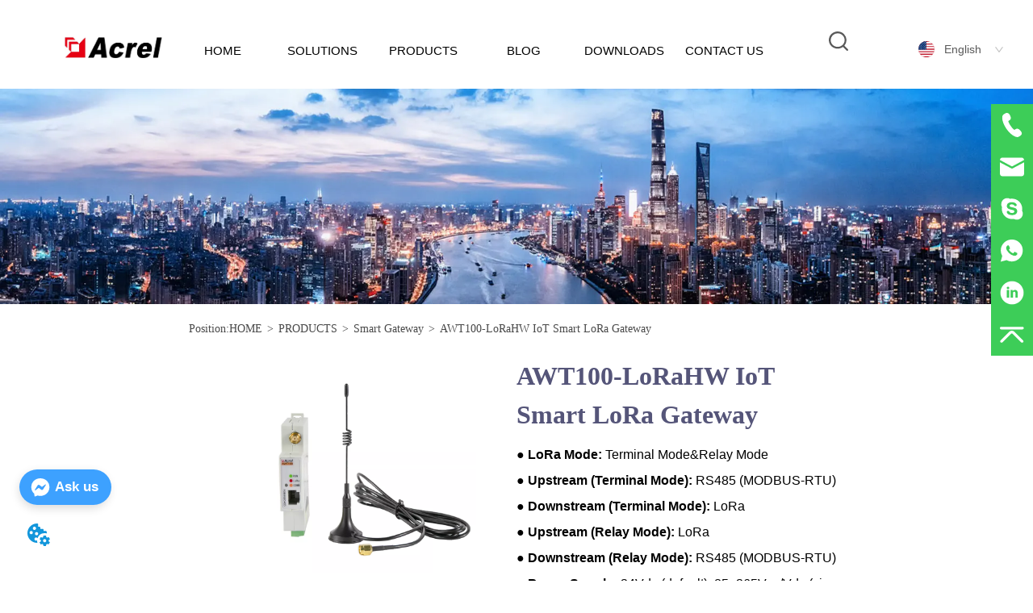

--- FILE ---
content_type: text/html; charset=utf-8
request_url: https://acrel-electric.com/product/awt100_4ghw
body_size: 59722
content:

        <!DOCTYPE html>
        <html lang="en">
        <head>
            <meta charset="utf-8">
            <title>AWT100-LoRaHW IoT Smart LoRa Gateway - Acrel Electric Co., Ltd.</title>
            <meta name="viewport" content="width=device-width,minimum-scale=1,initial-scale=1">
            <meta name="keywords" content="AWT100-LoRaHW IoT Smart LoRa Gateway , Smart Gateway">
            <meta name="description" content="Smart Gateway">
            <meta property="og:type" content="website">
            <meta property="og:title" content="AWT100-LoRaHW IoT Smart LoRa Gateway - Acrel Electric Co., Ltd.">
            <meta property="og:description" content="Smart Gateway">
            <meta property="og:image" content="https://dedjh0j7jhutx.cloudfront.net/1446074178112364544%2F328923639ea1a2889b8879ef794e9897.png">
            <link rel="alternate" hreflang="en" href="https://acrel-electric.com/product/awt100_4ghw">
            <link rel="canonical" href="https://acrel-electric.com/product/awt100_4ghw">
            <link rel="stylesheet" href="/index.css">
            <link rel="stylesheet" href="/css/aos.css">
            <link rel="stylesheet" href="/css/animate.css">
            <link rel="icon" href=https://dedjh0j7jhutx.cloudfront.net/58de11361cdb75756114f8fc44bdbc33.png type="image/x-icon">
            <script>
  // Define dataLayer and the gtag function.
  window.dataLayer = window.dataLayer || [];
  function gtag(){dataLayer.push(arguments);}
  
  function getCookieValue(cookieName) {
    const name = cookieName + "=";
    const decodedCookie = decodeURIComponent(document.cookie);
    const cookieArray = decodedCookie.split(';');

    for (let i = 0; i < cookieArray.length; i++) {
        let cookie = cookieArray[i].trim();
        if (cookie.indexOf(name) === 0) {
            return cookie.substring(name.length, cookie.length);
        }
    }
    return undefined;
  };
  if (!getCookieValue('skyCmpCookie')) {
    gtag('consent', 'default', {
      'ad_storage': 'granted',
      'ad_user_data': 'granted',
      'ad_personalization': 'granted',
      'analytics_storage': 'granted',
      'functionality_storage': 'granted',
      'personalization_storage': 'granted',
      'security_storage': 'granted',
    });
  }
</script>
<script defer="defer" src='https://d1c6gk3tn6ydje.cloudfront.net/bundle/cmp.js'></script>
<!-- Google Tag Manager -->
<script>(function(w,d,s,l,i){w[l]=w[l]||[];w[l].push({'gtm.start':
new Date().getTime(),event:'gtm.js'});var f=d.getElementsByTagName(s)[0],
j=d.createElement(s),dl=l!='dataLayer'?'&l='+l:'';j.async=true;j.src=
'https://www.googletagmanager.com/gtm.js?id='+i+dl;f.parentNode.insertBefore(j,f);
})(window,document,'script','dataLayer','UA-190828927-1');</script>
<!-- End Google Tag Manager -->
<!-- Google Tag Manager -->
<script>(function(w,d,s,l,i){w[l]=w[l]||[];w[l].push({'gtm.start':
new Date().getTime(),event:'gtm.js'});var f=d.getElementsByTagName(s)[0],
j=d.createElement(s),dl=l!='dataLayer'?'&l='+l:'';j.async=true;j.src=
'https://www.googletagmanager.com/gtm.js?id='+i+dl;f.parentNode.insertBefore(j,f);
})(window,document,'script','dataLayer','GTM-NP8KV7X');</script>
<!-- End Google Tag Manager -->
<script defer id="SkyMessage" src="https://d1c6gk3tn6ydje.cloudfront.net/bundle/skyMessage.js?layout=left&color=#3DA1FF&pageId=106181311527659"></script>
<link rel='dns-prefetch' href='//t.visitorqueue.com' style='display: none !important;'/>
 <script>function vqTrackId(){return '87ae9d9a-341f-4644-82ca-b0c713560e0d';}
 (function(d, e) {
 var el = d.createElement(e);
 el.sa = function(an, av){this.setAttribute(an, av); return this;};
 el.sa('id', 'vq_tracking').sa('src', '//t.visitorqueue.com/p/tracking.min.js?id='+vqTrackId()).sa('async', 1).sa('data-id', vqTrackId());
 d.getElementsByTagName(e)[0].parentNode.appendChild(el);
 })(document, 'script');
 </script><link rel='stylesheet' type='text/css' href="https://p.visitorqueue.com/styles/e1edf58d-0886-4dcc-a226-0928c699c527.css" id='vq_flick_styles'/>
 <script>function vqTrackPc(){return 1;}</script>
 <script>(function(d, e) {
 var el = d.createElement(e);
 el.sa = function(an, av){this.setAttribute(an, av); return this;};
 el.sa('id', 'vq_personalisation').sa('src', '//personalisation.visitorqueue.com/p/personalisation.min.js?id='+vqTrackId()).sa('async', 1).sa('data-id', vqTrackId());
 d.getElementsByTagName(e)[0].parentNode.appendChild(el);
 })(document, 'script');
 </script>
            <style>.gridFixed{position:fixed;top:0;left:0;right:0;z-index:99}.gridLayout{width:auto;background-repeat:no-repeat;background-position:50%;background-size:cover}.gridLayout>div>.row>.edit{height:inherit}.gridLayout .gridSub{min-height:50px}.gridLayout.gridFixed{transition:background-color .3s}
.ant-form .ant-form-item{display:inline-block;padding:0 5px;margin-bottom:3px;width:100%;box-sizing:border-box}.ant-form .ant-form-item .ant-form-item-label{display:block;text-align:left}.ant-form .ant-form-item .ant-btn{line-height:1.5;position:relative;display:inline-block;font-weight:400;white-space:nowrap;text-align:center;background-image:none;-webkit-box-shadow:0 2px 0 rgba(0,0,0,.015);box-shadow:0 2px 0 rgba(0,0,0,.015);cursor:pointer;-webkit-transition:all .3s cubic-bezier(.645,.045,.355,1);transition:all .3s cubic-bezier(.645,.045,.355,1);-webkit-user-select:none;-moz-user-select:none;-ms-user-select:none;user-select:none;-ms-touch-action:manipulation;touch-action:manipulation;height:32px;padding:0;font-size:14px;border-radius:4px;color:rgba(0,0,0,.65);background-color:#fff;border:1px solid transparent;outline:0}.ant-form .ant-form-item .ant-btn-primary{color:#fff;background-color:#1890ff;text-shadow:0 -1px 0 rgba(0,0,0,.12);-webkit-box-shadow:0 2px 0 rgba(0,0,0,.045);box-shadow:0 2px 0 rgba(0,0,0,.045)}.ant-input{-webkit-box-sizing:border-box;box-sizing:border-box;margin:0;font-variant:tabular-nums;list-style:none;-webkit-font-feature-settings:"tnum";font-feature-settings:"tnum";position:relative;display:inline-block;width:100%;height:32px;padding:4px 11px;color:rgba(0,0,0,.65);font-size:14px;line-height:1.5;background-color:#fff;background-image:none;border:1px solid #d9d9d9;border-radius:4px;-webkit-transition:all .3s;transition:all .3s}.ant-input::-moz-placeholder{color:#bfbfbf;opacity:1}.ant-input:-ms-input-placeholder{color:#bfbfbf}.ant-input::-webkit-input-placeholder{color:#bfbfbf}.ant-input:placeholder-shown{text-overflow:ellipsis}.ant-input:focus,.ant-input:hover{border-color:#40a9ff}.ant-input:focus{outline:0;-webkit-box-shadow:0 0 0 2px rgba(24,144,255,.2);box-shadow:0 0 0 2px rgba(24,144,255,.2)}.ant-input-disabled{color:rgba(0,0,0,.25);background-color:#f5f5f5;cursor:not-allowed;opacity:1}.ant-input-disabled:hover{border-color:#d9d9d9;border-right-width:1px!important}.ant-input[disabled]{color:rgba(0,0,0,.25);background-color:#f5f5f5;cursor:not-allowed;opacity:1}.ant-input[disabled]:hover{border-color:#d9d9d9;border-right-width:1px!important}textarea.ant-input{max-width:100%;height:auto;min-height:32px;line-height:1.5;vertical-align:bottom;-webkit-transition:all .3s,height 0s;transition:all .3s,height 0s}.ant-input-lg{height:40px;padding:6px 11px;font-size:16px}.ant-input-sm{height:24px;padding:1px 7px}.ant-input-clear-icon{color:rgba(0,0,0,.25);font-size:12px;cursor:pointer;-webkit-transition:color .3s;transition:color .3s;vertical-align:0}.ant-input-clear-icon:hover{color:rgba(0,0,0,.45)}.ant-input-clear-icon:active{color:rgba(0,0,0,.65)}.ant-input-clear-icon+i{margin-left:6px}.ant-input-textarea-clear-icon{color:rgba(0,0,0,.25);font-size:12px;cursor:pointer;-webkit-transition:color .3s;transition:color .3s;position:absolute;top:0;right:0;margin:8px 8px 0 0}.ant-input-textarea-clear-icon:hover{color:rgba(0,0,0,.45)}.ant-input-textarea-clear-icon:active{color:rgba(0,0,0,.65)}.ant-input-textarea-clear-icon+i{margin-left:6px}.ant-radio-group{-webkit-box-sizing:border-box;box-sizing:border-box;margin:0;padding:0;color:rgba(0,0,0,.65);font-size:14px;font-variant:tabular-nums;line-height:1.5;list-style:none;-webkit-font-feature-settings:"tnum";font-feature-settings:"tnum";display:inline-block;line-height:unset}.ant-radio-wrapper{margin:0 8px 0 0}.ant-radio,.ant-radio-wrapper{-webkit-box-sizing:border-box;box-sizing:border-box;padding:0;color:rgba(0,0,0,.65);font-size:14px;font-variant:tabular-nums;line-height:1.5;list-style:none;-webkit-font-feature-settings:"tnum";font-feature-settings:"tnum";position:relative;display:inline-block;white-space:nowrap;cursor:pointer}.ant-radio{margin:0;line-height:1;vertical-align:sub;outline:none}.ant-radio-input:focus+.ant-radio-inner,.ant-radio-wrapper:hover .ant-radio,.ant-radio:hover .ant-radio-inner{border-color:#1890ff}.ant-radio-input:focus+.ant-radio-inner{-webkit-box-shadow:0 0 0 3px rgba(24,144,255,.08);box-shadow:0 0 0 3px rgba(24,144,255,.08)}.ant-radio-checked:after{position:absolute;top:0;left:0;width:100%;height:100%;border:1px solid #1890ff;border-radius:50%;visibility:hidden;-webkit-animation:antRadioEffect .36s ease-in-out;animation:antRadioEffect .36s ease-in-out;-webkit-animation-fill-mode:both;animation-fill-mode:both;content:""}.ant-radio-wrapper:hover .ant-radio:after,.ant-radio:hover:after{visibility:visible}.ant-radio-inner{position:relative;top:0;left:0;display:block;width:16px;height:16px;background-color:#fff;border:1px solid #d9d9d9;border-radius:100px;-webkit-transition:all .3s;transition:all .3s}.ant-radio-inner:after{position:absolute;top:3px;left:3px;display:table;width:8px;height:8px;background-color:#1890ff;border-top:0;border-left:0;border-radius:8px;-webkit-transform:scale(0);-ms-transform:scale(0);transform:scale(0);opacity:0;-webkit-transition:all .3s cubic-bezier(.78,.14,.15,.86);transition:all .3s cubic-bezier(.78,.14,.15,.86);content:" "}.ant-radio-input{position:absolute;top:0;right:0;bottom:0;left:0;z-index:1;cursor:pointer;opacity:0}.ant-radio-checked .ant-radio-inner{border-color:#1890ff}.ant-radio-checked .ant-radio-inner:after{-webkit-transform:scale(1);-ms-transform:scale(1);transform:scale(1);opacity:1;-webkit-transition:all .3s cubic-bezier(.78,.14,.15,.86);transition:all .3s cubic-bezier(.78,.14,.15,.86)}.ant-radio-disabled .ant-radio-inner{background-color:#f5f5f5;border-color:#d9d9d9!important;cursor:not-allowed}.ant-radio-disabled .ant-radio-inner:after{background-color:rgba(0,0,0,.2)}.ant-radio-disabled .ant-radio-input{cursor:not-allowed}.ant-radio-disabled+span{color:rgba(0,0,0,.25);cursor:not-allowed}span.ant-radio+*{padding-right:8px;padding-left:8px}.ant-radio-button-wrapper{position:relative;display:inline-block;height:32px;margin:0;padding:0 15px;color:rgba(0,0,0,.65);line-height:30px;background:#fff;border:1px solid #d9d9d9;border-top:1.02px solid #d9d9d9;border-left:0;cursor:pointer;-webkit-transition:color .3s,background .3s,border-color .3s;transition:color .3s,background .3s,border-color .3s}.ant-radio-button-wrapper a{color:rgba(0,0,0,.65)}.ant-radio-button-wrapper>.ant-radio-button{display:block;width:0;height:0;margin-left:0}.ant-radio-group-large .ant-radio-button-wrapper{height:40px;font-size:16px;line-height:38px}.ant-radio-group-small .ant-radio-button-wrapper{height:24px;padding:0 7px;line-height:22px}.ant-radio-button-wrapper:not(:first-child):before{position:absolute;top:0;left:-1px;display:block;width:1px;height:100%;background-color:#d9d9d9;content:""}.ant-radio-button-wrapper:first-child{border-left:1px solid #d9d9d9;border-radius:4px 0 0 4px}.ant-radio-button-wrapper:last-child{border-radius:0 4px 4px 0}.ant-radio-button-wrapper:first-child:last-child{border-radius:4px}.ant-radio-button-wrapper:hover{position:relative;color:#1890ff}.ant-radio-button-wrapper:focus-within{outline:3px solid rgba(24,144,255,.06)}.ant-radio-button-wrapper .ant-radio-inner,.ant-radio-button-wrapper input[type=checkbox],.ant-radio-button-wrapper input[type=radio]{width:0;height:0;opacity:0;pointer-events:none}.ant-radio-button-wrapper-checked:not(.ant-radio-button-wrapper-disabled){z-index:1;color:#1890ff;background:#fff;border-color:#1890ff;-webkit-box-shadow:-1px 0 0 0 #1890ff;box-shadow:-1px 0 0 0 #1890ff}.ant-radio-button-wrapper-checked:not(.ant-radio-button-wrapper-disabled):before{background-color:#1890ff!important;opacity:.1}.ant-radio-button-wrapper-checked:not(.ant-radio-button-wrapper-disabled):first-child{border-color:#1890ff;-webkit-box-shadow:none!important;box-shadow:none!important}.ant-radio-button-wrapper-checked:not(.ant-radio-button-wrapper-disabled):hover{color:#40a9ff;border-color:#40a9ff;-webkit-box-shadow:-1px 0 0 0 #40a9ff;box-shadow:-1px 0 0 0 #40a9ff}.ant-radio-button-wrapper-checked:not(.ant-radio-button-wrapper-disabled):active{color:#096dd9;border-color:#096dd9;-webkit-box-shadow:-1px 0 0 0 #096dd9;box-shadow:-1px 0 0 0 #096dd9}.ant-radio-button-wrapper-checked:not(.ant-radio-button-wrapper-disabled):focus-within{outline:3px solid rgba(24,144,255,.06)}.ant-radio-group-solid .ant-radio-button-wrapper-checked:not(.ant-radio-button-wrapper-disabled){color:#fff;background:#1890ff;border-color:#1890ff}.ant-radio-group-solid .ant-radio-button-wrapper-checked:not(.ant-radio-button-wrapper-disabled):hover{color:#fff;background:#40a9ff;border-color:#40a9ff}.ant-radio-group-solid .ant-radio-button-wrapper-checked:not(.ant-radio-button-wrapper-disabled):active{color:#fff;background:#096dd9;border-color:#096dd9}.ant-radio-group-solid .ant-radio-button-wrapper-checked:not(.ant-radio-button-wrapper-disabled):focus-within{outline:3px solid rgba(24,144,255,.06)}.ant-radio-button-wrapper-disabled{cursor:not-allowed}.ant-radio-button-wrapper-disabled,.ant-radio-button-wrapper-disabled:first-child,.ant-radio-button-wrapper-disabled:hover{color:rgba(0,0,0,.25);background-color:#f5f5f5;border-color:#d9d9d9}.ant-radio-button-wrapper-disabled:first-child{border-left-color:#d9d9d9}.ant-radio-button-wrapper-disabled.ant-radio-button-wrapper-checked{color:#fff;background-color:#e6e6e6;border-color:#d9d9d9;-webkit-box-shadow:none;box-shadow:none}@-webkit-keyframes antRadioEffect{0%{-webkit-transform:scale(1);transform:scale(1);opacity:.5}to{-webkit-transform:scale(1.6);transform:scale(1.6);opacity:0}}@keyframes antRadioEffect{0%{-webkit-transform:scale(1);transform:scale(1);opacity:.5}to{-webkit-transform:scale(1.6);transform:scale(1.6);opacity:0}}@supports (-moz-appearance:meterbar) and (background-blend-mode:difference,normal){.ant-radio{vertical-align:text-bottom}}@-webkit-keyframes antCheckboxEffect{0%{-webkit-transform:scale(1);transform:scale(1);opacity:.5}to{-webkit-transform:scale(1.6);transform:scale(1.6);opacity:0}}@keyframes antCheckboxEffect{0%{-webkit-transform:scale(1);transform:scale(1);opacity:.5}to{-webkit-transform:scale(1.6);transform:scale(1.6);opacity:0}}.ant-checkbox{-webkit-box-sizing:border-box;box-sizing:border-box;margin:0;padding:0;color:rgba(0,0,0,.65);font-size:14px;font-variant:tabular-nums;line-height:1.5;list-style:none;-webkit-font-feature-settings:"tnum";font-feature-settings:"tnum";position:relative;top:-.09em;display:inline-block;line-height:1;white-space:nowrap;vertical-align:middle;outline:none;cursor:pointer}.ant-checkbox-input:focus+.ant-checkbox-inner,.ant-checkbox-wrapper:hover .ant-checkbox-inner,.ant-checkbox:hover .ant-checkbox-inner{border-color:#1890ff}.ant-checkbox-checked:after{position:absolute;top:0;left:0;width:100%;height:100%;border:1px solid #1890ff;border-radius:2px;visibility:hidden;-webkit-animation:antCheckboxEffect .36s ease-in-out;animation:antCheckboxEffect .36s ease-in-out;-webkit-animation-fill-mode:backwards;animation-fill-mode:backwards;content:""}.ant-checkbox-wrapper:hover .ant-checkbox:after,.ant-checkbox:hover:after{visibility:visible}.ant-checkbox-inner{position:relative;top:0;left:0;display:block;width:16px;height:16px;background-color:#fff;border:1px solid #d9d9d9;border-radius:2px;border-collapse:separate;-webkit-transition:all .3s;transition:all .3s}.ant-checkbox-inner:after{position:absolute;top:50%;left:22%;display:table;width:5.71428571px;height:9.14285714px;border:2px solid #fff;border-top:0;border-left:0;-webkit-transform:rotate(45deg) scale(0) translate(-50%,-50%);-ms-transform:rotate(45deg) scale(0) translate(-50%,-50%);transform:rotate(45deg) scale(0) translate(-50%,-50%);opacity:0;-webkit-transition:all .1s cubic-bezier(.71,-.46,.88,.6),opacity .1s;transition:all .1s cubic-bezier(.71,-.46,.88,.6),opacity .1s;content:" "}.ant-checkbox-input{position:absolute;top:0;right:0;bottom:0;left:0;z-index:1;width:100%;height:100%;cursor:pointer;opacity:0}.ant-checkbox-checked .ant-checkbox-inner:after{position:absolute;display:table;border:2px solid #fff;border-top:0;border-left:0;-webkit-transform:rotate(45deg) scale(1) translate(-50%,-50%);-ms-transform:rotate(45deg) scale(1) translate(-50%,-50%);transform:rotate(45deg) scale(1) translate(-50%,-50%);opacity:1;-webkit-transition:all .2s cubic-bezier(.12,.4,.29,1.46) .1s;transition:all .2s cubic-bezier(.12,.4,.29,1.46) .1s;content:" "}.ant-checkbox-checked .ant-checkbox-inner{background-color:#1890ff;border-color:#1890ff}.ant-checkbox-disabled{cursor:not-allowed}.ant-checkbox-disabled.ant-checkbox-checked .ant-checkbox-inner:after{border-color:rgba(0,0,0,.25);-webkit-animation-name:none;animation-name:none}.ant-checkbox-disabled .ant-checkbox-input{cursor:not-allowed}.ant-checkbox-disabled .ant-checkbox-inner{background-color:#f5f5f5;border-color:#d9d9d9!important}.ant-checkbox-disabled .ant-checkbox-inner:after{border-color:#f5f5f5;border-collapse:separate;-webkit-animation-name:none;animation-name:none}.ant-checkbox-disabled+span{color:rgba(0,0,0,.25);cursor:not-allowed}.ant-checkbox-disabled:hover:after,.ant-checkbox-wrapper:hover .ant-checkbox-disabled:after{visibility:hidden}.ant-checkbox-wrapper{-webkit-box-sizing:border-box;box-sizing:border-box;margin:0;padding:0;color:rgba(0,0,0,.65);font-size:14px;font-variant:tabular-nums;line-height:1.5;list-style:none;-webkit-font-feature-settings:"tnum";font-feature-settings:"tnum";display:inline-block;line-height:unset;cursor:pointer}.ant-checkbox-wrapper.ant-checkbox-wrapper-disabled{cursor:not-allowed}.ant-checkbox-wrapper+.ant-checkbox-wrapper{margin-left:8px}.ant-checkbox+span{padding-right:8px;padding-left:8px}.ant-checkbox-group{-webkit-box-sizing:border-box;box-sizing:border-box;margin:0;padding:0;color:rgba(0,0,0,.65);font-size:14px;font-variant:tabular-nums;line-height:1.5;list-style:none;-webkit-font-feature-settings:"tnum";font-feature-settings:"tnum";display:inline-block}.ant-checkbox-group-item{display:inline-block;margin-right:8px}.ant-checkbox-group-item:last-child{margin-right:0}.ant-checkbox-group-item+.ant-checkbox-group-item{margin-left:0}.ant-checkbox-indeterminate .ant-checkbox-inner{background-color:#fff;border-color:#d9d9d9}.ant-checkbox-indeterminate .ant-checkbox-inner:after{top:50%;left:50%;width:8px;height:8px;background-color:#1890ff;border:0;-webkit-transform:translate(-50%,-50%) scale(1);-ms-transform:translate(-50%,-50%) scale(1);transform:translate(-50%,-50%) scale(1);opacity:1;content:" "}.ant-checkbox-indeterminate.ant-checkbox-disabled .ant-checkbox-inner:after{background-color:rgba(0,0,0,.25);border-color:rgba(0,0,0,.25)}.Form{padding:20px;background-color:transparent}
.video{max-width:800px}#root{min-height:100%}@media screen and (max-width:600px){.RootSortable{padding-bottom:53px}}.ProDel{min-height:20px;overflow-x:auto}@media screen and (min-width:600px){.ProdelContent{display:block}.MobiledelContent{display:none}}@media screen and (max-width:600px){.MobiledelContent{display:block}.ProdelContent{display:none}}
.video{max-width:800px}#root{min-height:100%}@media screen and (max-width:600px){.RootSortable{padding-bottom:53px}}.ProDel{min-height:20px;overflow-x:auto}@media screen and (min-width:600px){.ProdelContent{display:block}.MobiledelContent{display:none}}@media screen and (max-width:600px){.MobiledelContent{display:block}.ProdelContent{display:none}}
.CImage .CImage_box{width:100%;height:100%;position:relative;display:block;overflow:hidden}.CImage .CImage_title{position:absolute;bottom:0;width:100%;line-height:1.5;text-align:center;display:none}.CImage .CImage_view{cursor:pointer}.CImage img{width:100%;height:100%;transition:all .3s ease-out;-webkit-transition:all .3s ease-out}
.emptyDiv{text-align:center;height:100%;display:flex;flex-direction:column;align-items:center;justify-content:center;border:1px dashed #bbb;min-height:100px}.web_col_content_empty_tips_btn{-webkit-box-sizing:border-box;-moz-box-sizing:border-box;box-sizing:border-box;display:inline-block;width:130px;height:40px;line-height:40px;padding:0;border:1px solid rgba(127,155,255,.6);background-color:rgba(202,214,255,.1);color:#5874d8;font-size:15px;vertical-align:middle;cursor:pointer;-webkit-border-radius:2px;-moz-border-radius:2px;border-radius:2px;outline:0}.web_col_content_empty_tips_icon{display:inline-block;width:17px;height:14px;margin-right:5px;vertical-align:middle}.web_col_content_empty_tips_text{display:inline-block}.video{max-width:800px}#root{min-height:100%}@media screen and (max-width:600px){.RootSortable{padding-bottom:53px}}.rootgridv212{position:relative}.rootgridv212 .box,.rootgridv212 .cell{width:100%}.rootgridv212 .box .grid_content,.rootgridv212 .cell .grid_content{height:100%}.rootgridv212 .box>.grid_content{box-sizing:border-box;display:flex;flex:0 1 auto;flex-direction:row;flex-wrap:wrap;margin-right:0;margin-left:0}.rootgridv212 .cell.edit{position:relative}.rootgridv212 .cell.edit.empty{height:auto;display:flex;flex-direction:column}.rootgridv212 .grid_content:after,.rootgridv212 .grid_content:before{content:"";display:flex}
.ant-tabs .ant-tabs-nav{margin:0 0 20px;white-space:nowrap}.ant-tabs .ant-tabs-nav div{display:inline-block;white-space:nowrap;cursor:pointer}.ant-tabs .active-class{color:#1890ff;font-weight:500;position:relative}.ant-tabs .active-class:before{content:"";right:0;bottom:0;left:0;width:100%;height:2px;position:absolute;animation-name:fadeIn;animation-duration:1s;animation-iteration-count:1;animation-delay:0s;background-color:#4a90e2}@keyframes fadeIn{0%{opacity:0}to{opacity:1}}.video{max-width:800px}#root{min-height:100%}@media screen and (max-width:600px){.RootSortable{padding-bottom:53px}}@media screen and (min-width:600px){.ProdelContent{display:block}.MobiledelContent{display:none}}@media screen and (max-width:600px){.MobiledelContent{display:block}.ProdelContent{display:none}}
.IconText{min-width:30px}.IconText a{display:flex;align-items:center;width:100%}.IconText a div{height:1em;width:3px}.IconText a svg{width:15px;height:15px;vertical-align:middle}.IconText .none{pointer-events:none}
.Breadcrumb{font-size:14px}.Breadcrumb .breadcrumb-box{display:flex;align-items:flex-end;overflow-x:hidden}.Breadcrumb .breadcrumb-link{color:#333;flex-shrink:0}.Breadcrumb .breadcrumb-currenctTag{display:inline-block}.Breadcrumb .breadcrumb-separator{margin:0 6px}.Breadcrumb svg{width:14px;height:14px;margin-right:5px;color:#333}
.TextSource{font-size:12px;line-height:1.5}
.modalShade{width:100%;height:100%;z-index:999;filter:alpha(opacity=40);position:absolute;background-color:rgba(0,0,0,.4);left:0;display:flex;justify-content:center;align-items:center}.modalShade .modalShade-content{width:940px;height:557px;background-color:#fff;padding:20px 20px 60px;border-radius:6px;position:relative}.modalShade .modalShade-content .closeBtn{position:absolute;top:30px;right:30px;font-size:10px;line-height:0;transform:scale(2);cursor:pointer}.modalShade .modalShade-content .closeBtn:hover{transform:scale(2.5)}.ImageSourceSolo .CImage_box{width:100%;height:100%;position:relative;display:block}.ImageSourceSolo img{width:100%;height:100%}
.Search8 .Search8Wrap .icon{height:20px;width:20px}.Search8 .Search8Wrap .main{width:100vw;height:100vh;position:fixed;left:0;top:0;margin:auto;z-index:100001;perspective:1200px;visibility:hidden}.Search8 .Search8Wrap .main:before{content:"";position:absolute;top:0;right:0;width:100%;height:100%;opacity:.3;background:hsla(0,0%,100%,.98);transform:scaleY(.1);transition:all .6s ease}.Search8 .Search8Wrap .main .closeBtnWrap{position:relative;text-align:right;margin:30px 30px 0 0}.Search8 .Search8Wrap .main .closeBtnWrap .btn_search_close{opacity:0;transition:opacity .3s ease;background-image:url(https://oss.p.skytech.cn/1660305124683194368%2F04e84a8ddf9ac4a3bf9f7133edfc97e9.png);background-position:50%;background-repeat:no-repeat;background-size:auto 35%;background-color:#ccc;display:inline-block;width:36px;height:36px;transition:transform .3s ease}.Search8 .Search8Wrap .main .closeBtnWrap .btn_search_close:hover{background-color:#2a6eb8;transform:rotate(90deg)}.Search8 .Search8Wrap .main .title{position:relative;font-size:50px;text-align:center;margin-top:30px;opacity:0;transform:translate3d(0,30px,0);transition:opacity .8s,transform .8s;transition-delay:.4s}.Search8 .Search8Wrap .main .body{width:100%;position:absolute;top:50%;left:50%;transform:translate(-50%,-50%)}.Search8 .Search8Wrap .main .body .input{width:100%;font-size:30px;overflow:hidden;outline:none;background:transparent;border:none;border-bottom:2px solid #000;padding-bottom:5px;opacity:0;transform:scaleX(0);transform-origin:0 50%;transition:transform .3s;transition-delay:.4s}.Search8 .Search8Wrap .main .body .searchBtnWrap{text-align:right;margin-top:10px}.Search8 .Search8Wrap .main .body .searchBtnWrap button{width:200px;line-height:50px;font-size:30px;text-align:center;cursor:pointer;border-radius:4px;border:1px solid transparent;color:#fff;background-color:#1890ff;opacity:0;transform:translate3d(0,30px,0);transition:opacity .8s,transform .8s;transition-delay:.4s}.Search8 .Search8Wrap .main.main_open{pointer-events:auto;opacity:1;visibility:visible}.Search8 .Search8Wrap .main.main_open:before{opacity:1;transform:scale(1)}.Search8 .Search8Wrap .main.main_open .closeBtnWrap .btn_search_close{opacity:1;transition:transform .3s ease;animation:bounceInA 1s ease}.Search8 .Search8Wrap .main.main_open .title{opacity:1;transform:translateZ(0)}.Search8 .Search8Wrap .main.main_open .body .input{transform:scaleX(1);opacity:1;transition-duration:.4s}.Search8 .Search8Wrap .main.main_open .searchBtnWrap button{opacity:1;transform:translateZ(0)}@keyframes bounceInA{0%{opacity:0;transform:scale3d(.3,.3,.3)}20%{transform:scale3d(1.1,1.1,1.1)}40%{transform:scale3d(.9,.9,.9)}60%{opacity:1;transform:scale3d(1.03,1.03,1.03)}80%{transform:scale3d(.97,.97,.97)}to{opacity:1;transform:scaleX(1)}}
.emptyDiv{text-align:center;height:100%;display:flex;flex-direction:column;align-items:center;justify-content:center;border:1px dashed #bbb;min-height:100px}.web_col_content_empty_tips_btn{-webkit-box-sizing:border-box;-moz-box-sizing:border-box;box-sizing:border-box;display:inline-block;width:130px;height:40px;line-height:40px;padding:0;border:1px solid rgba(127,155,255,.6);background-color:rgba(202,214,255,.1);color:#5874d8;font-size:15px;vertical-align:middle;cursor:pointer;-webkit-border-radius:2px;-moz-border-radius:2px;border-radius:2px;outline:0}.web_col_content_empty_tips_icon{display:inline-block;width:17px;height:14px;margin-right:5px;vertical-align:middle}.web_col_content_empty_tips_text{display:inline-block}.video{max-width:800px}#root{min-height:100%}@media screen and (max-width:600px){.RootSortable{padding-bottom:53px}}.rootgridv2214{position:relative}.rootgridv2214 .box,.rootgridv2214 .cell{width:100%}.rootgridv2214 .box .grid_content,.rootgridv2214 .cell .grid_content{height:100%}.rootgridv2214 .box>.grid_content{box-sizing:border-box;display:flex;flex:0 1 auto;flex-direction:row;flex-wrap:wrap;margin-right:0;margin-left:0}.rootgridv2214 .cell.edit{position:relative}.rootgridv2214 .cell.edit.empty{height:auto;display:flex;flex-direction:column}.rootgridv2214 .grid_content:after,.rootgridv2214 .grid_content:before{content:"";display:flex}
.video{max-width:800px}#root{min-height:100%}@media screen and (max-width:600px){.RootSortable{padding-bottom:53px}}.menu{width:100%;display:flex;justify-content:center}.menu .menu-item{width:100%;color:#333;font-size:18px;text-align:center;height:90px}.menu .menu-item:hover .menu-item-title{border-bottom-color:#333}.menu .menu-item .menu-item-title{width:100%;border-bottom:2px solid transparent}.menu .menu-item .menu-item-title.active{border-bottom-color:#333}.menu .menu-item .menu-item-title:before{content:"";display:inline-block;height:100%;vertical-align:middle}.menu-item-title,.menu-sub3-item-title,.menu-sub-item-title{cursor:pointer;box-sizing:border-box;display:inline-block;vertical-align:middle;height:100%;color:#000}.menu-item-title:hover,.menu-sub3-item-title:hover,.menu-sub-item-title:hover{color:#000}.menu-item:hover .menu-sub{display:flex}.menu-sub{display:none;position:absolute;left:0;justify-content:center;background-color:#fff;border-top:1px solid hsla(0,0%,73.3%,.5);text-align:center;font-size:16px;color:#333;padding-top:10px;z-index:10000}.menu-sub,.menu-sub .menu-sub-item{width:100%}.menu-sub .menu-sub-item-title{height:50px}.menu-sub3{font-size:16px;text-align:center;color:#999}.menu-sub3 .menu-sub3-item{height:50px}.menu-sub3 .menu-sub3-item-title{display:inline-block}
.languageWrap{width:100%}.languageWrap .language_line{width:1px;height:1em;vertical-align:middle;background-color:#595959;display:inline-block}.Languagev2117 .contactWay-language{display:flex;justify-content:flex-start;align-items:center}.Languagev2117 .contactWay-language .language{margin-right:12px}.Languagev2117 .contactWay-language .language svg{width:20px;height:auto;vertical-align:middle}.ant-select{-webkit-box-sizing:border-box;box-sizing:border-box;color:rgba(0,0,0,.65);font-size:14px;font-variant:tabular-nums;-webkit-font-feature-settings:"tnum";font-feature-settings:"tnum";position:relative;display:inline-block;outline:0}.ant-select,.ant-select ol,.ant-select ul{margin:0;padding:0;list-style:none}.ant-select>ul>li>a{padding:0;background-color:#fff}.ant-select-arrow{display:inline-block;color:inherit;font-style:normal;line-height:0;text-align:center;text-transform:none;vertical-align:-.125em;text-rendering:optimizeLegibility;-webkit-font-smoothing:antialiased;-moz-osx-font-smoothing:grayscale;position:absolute;top:50%;right:11px;transform:translateY(-50%);color:rgba(0,0,0,.25);font-size:12px;line-height:1;-webkit-transform-origin:50% 50%;-ms-transform-origin:50% 50%;transform-origin:50% 50%}.ant-select-arrow>*{line-height:1}.ant-select-arrow svg{display:inline-block}.ant-select-arrow:before{display:none}.ant-select-arrow .ant-select-arrow-icon{display:block}.ant-select-arrow .ant-select-arrow-icon svg{-webkit-transition:-webkit-transform .3s;transition:-webkit-transform .3s;transition:transform .3s;transition:transform .3s,-webkit-transform .3s;vertical-align:middle}.ant-select-selection{display:block;-webkit-box-sizing:border-box;box-sizing:border-box;background-color:#fff;line-height:32px;border:1px solid #d9d9d9;border-top:1.02px solid #d9d9d9;border-radius:4px;outline:none;-webkit-transition:all .3s cubic-bezier(.645,.045,.355,1);transition:all .3s cubic-bezier(.645,.045,.355,1);-webkit-user-select:none;-moz-user-select:none;-ms-user-select:none;user-select:none}.ant-select-selection:hover{border-color:#40a9ff;border-right-width:1px!important}.ant-select-focused .ant-select-selection,.ant-select-selection:active,.ant-select-selection:focus{border-color:#40a9ff;border-right-width:1px!important;outline:0;-webkit-box-shadow:0 0 0 2px rgba(24,144,255,.2);box-shadow:0 0 0 2px rgba(24,144,255,.2)}.ant-select-selection__clear{position:absolute;top:50%;right:11px;z-index:1;display:inline-block;width:12px;height:12px;margin-top:-6px;color:rgba(0,0,0,.25);font-size:12px;font-style:normal;line-height:12px;text-align:center;text-transform:none;background:#fff;cursor:pointer;opacity:0;-webkit-transition:color .3s ease,opacity .15s ease;transition:color .3s ease,opacity .15s ease;text-rendering:auto}.ant-select-selection__clear:before{display:block}.ant-select-selection__clear:hover{color:rgba(0,0,0,.45)}.ant-select-selection:hover .ant-select-selection__clear{opacity:1}.ant-select-selection-selected-value{max-width:100%;overflow:hidden;white-space:nowrap;text-overflow:ellipsis;display:flex;align-items:center}.ant-select-no-arrow .ant-select-selection-selected-value{padding-right:0}.ant-select-disabled{color:rgba(0,0,0,.25)}.ant-select-disabled .ant-select-selection{background:#f5f5f5;cursor:not-allowed}.ant-select-disabled .ant-select-selection:active,.ant-select-disabled .ant-select-selection:focus,.ant-select-disabled .ant-select-selection:hover{border-color:#d9d9d9;-webkit-box-shadow:none;box-shadow:none}.ant-select-disabled .ant-select-selection__clear{display:none;visibility:hidden;pointer-events:none}.ant-select-disabled .ant-select-selection--multiple .ant-select-selection__choice{padding-right:10px;color:rgba(0,0,0,.33);background:#f5f5f5}.ant-select-disabled .ant-select-selection--multiple .ant-select-selection__choice__remove{display:none}.ant-select-selection--single{position:relative;cursor:pointer}.ant-select-selection--single .ant-select-selection__rendered{margin-right:24px}.ant-select-no-arrow .ant-select-selection__rendered{margin-right:11px}.ant-select-selection__rendered{position:relative;display:flex;align-items:center;margin-right:11px;margin-left:11px}.ant-select-selection__rendered:after{display:inline-block;width:0;visibility:hidden;content:".";pointer-events:none}.ant-select-lg{font-size:16px}.ant-select-lg .ant-select-selection--single{height:40px}.ant-select-lg .ant-select-selection__rendered{line-height:38px}.ant-select-lg .ant-select-selection--multiple{min-height:40px}.ant-select-lg .ant-select-selection--multiple .ant-select-arrow,.ant-select-lg .ant-select-selection--multiple .ant-select-selection__clear{top:20px}.ant-select-sm .ant-select-selection--single{height:24px}.ant-select-sm .ant-select-selection__rendered{margin-left:7px;line-height:22px}.ant-select-sm .ant-select-selection--multiple{min-height:24px}.ant-select-sm .ant-select-selection--multiple .ant-select-selection__rendered li{height:16px;line-height:14px}.ant-select-sm .ant-select-selection--multiple .ant-select-arrow,.ant-select-sm .ant-select-selection--multiple .ant-select-selection__clear{top:12px}.ant-select-sm .ant-select-arrow,.ant-select-sm .ant-select-selection__clear{right:8px}.ant-select-disabled .ant-select-selection__choice__remove{color:rgba(0,0,0,.25);cursor:default}.ant-select-disabled .ant-select-selection__choice__remove:hover{color:rgba(0,0,0,.25)}.ant-select-search__field__placeholder,.ant-select-selection__placeholder{position:absolute;top:50%;right:9px;left:0;max-width:100%;height:20px;margin-top:-10px;overflow:hidden;color:#bfbfbf;line-height:20px;white-space:nowrap;text-align:left;text-overflow:ellipsis}.ant-select-open .ant-select-arrow-icon svg{-webkit-transform:rotate(180deg);-ms-transform:rotate(180deg);transform:rotate(180deg)}.ant-select-open .ant-select-selection{border-color:#40a9ff;border-right-width:1px!important;outline:0;-webkit-box-shadow:0 0 0 2px rgba(24,144,255,.2);box-shadow:0 0 0 2px rgba(24,144,255,.2)}.ant-select-dropdown{margin:0;padding:0;color:rgba(0,0,0,.65);font-variant:tabular-nums;list-style:none;-webkit-font-feature-settings:"tnum";font-feature-settings:"tnum";position:absolute;top:-9999px;left:-9999px;z-index:1050;-webkit-box-sizing:border-box;box-sizing:border-box;font-size:14px;font-variant:normal;background-color:#fff;border-radius:4px;outline:none;-webkit-box-shadow:0 2px 8px rgba(0,0,0,.15);box-shadow:0 2px 8px rgba(0,0,0,.15)}.ant-select-dropdown.slide-up-appear.slide-up-appear-active.ant-select-dropdown-placement-bottomLeft,.ant-select-dropdown.slide-up-enter.slide-up-enter-active.ant-select-dropdown-placement-bottomLeft{-webkit-animation-name:antSlideUpIn;animation-name:antSlideUpIn}.ant-select-dropdown.slide-up-appear.slide-up-appear-active.ant-select-dropdown-placement-topLeft,.ant-select-dropdown.slide-up-enter.slide-up-enter-active.ant-select-dropdown-placement-topLeft{-webkit-animation-name:antSlideDownIn;animation-name:antSlideDownIn}.ant-select-dropdown.slide-up-leave.slide-up-leave-active.ant-select-dropdown-placement-bottomLeft{-webkit-animation-name:antSlideUpOut;animation-name:antSlideUpOut}.ant-select-dropdown.slide-up-leave.slide-up-leave-active.ant-select-dropdown-placement-topLeft{-webkit-animation-name:antSlideDownOut;animation-name:antSlideDownOut}.ant-select-dropdown-hidden{display:none}.ant-select-dropdown-menu{max-height:250px;margin-bottom:0;padding-left:0;overflow:auto;list-style:none;outline:none}.ant-select-dropdown-menu-item-group-list{margin:0;padding:0}.ant-select-dropdown-menu-item-group-list>.ant-select-dropdown-menu-item{padding-left:20px}.ant-select-dropdown-menu-item-group-title{padding:0 12px;color:rgba(0,0,0,.45);font-size:12px}.ant-select-dropdown-menu-item-group-list .ant-select-dropdown-menu-item:first-child:not(:last-child),.ant-select-dropdown-menu-item-group:not(:last-child) .ant-select-dropdown-menu-item-group-list .ant-select-dropdown-menu-item:last-child{border-radius:0}.ant-select-dropdown-menu-item{position:relative;display:flex;align-items:center;padding:0 12px;overflow:hidden;color:rgba(0,0,0,.65);font-weight:400;line-height:32px;white-space:nowrap;text-overflow:ellipsis;cursor:pointer;-webkit-transition:background .3s ease;transition:background .3s ease;border-bottom-width:0;border-left-width:0;border-right-width:0}.ant-select-dropdown-menu-item:hover:not(.ant-select-dropdown-menu-item-disabled){background-color:#e6f7ff}.ant-select-dropdown-menu-item:first-child{border-radius:4px 4px 0 0}.ant-select-dropdown-menu-item:last-child{border-radius:0 0 4px 4px}.ant-select-dropdown-menu-item-selected{color:rgba(0,0,0,.65);font-weight:600;background-color:#fafafa}.ant-select-dropdown-menu-item-disabled,.ant-select-dropdown-menu-item-disabled:hover{color:rgba(0,0,0,.25);cursor:not-allowed}.ant-select-dropdown-menu-item-active:not(.ant-select-dropdown-menu-item-disabled){background-color:#e6f7ff}.ant-select-dropdown-menu-item-divider{height:1px;margin:1px 0;overflow:hidden;line-height:0;background-color:#e8e8e8}.ant-select-dropdown.ant-select-dropdown--multiple .ant-select-dropdown-menu-item{padding-right:32px}.ant-select-dropdown.ant-select-dropdown--multiple .ant-select-dropdown-menu-item .ant-select-selected-icon{position:absolute;top:50%;right:12px;color:transparent;font-weight:700;font-size:12px;text-shadow:0 .1px 0,.1px 0 0,0 -.1px 0,-.1px 0;-webkit-transform:translateY(-50%);-ms-transform:translateY(-50%);transform:translateY(-50%);-webkit-transition:all .2s;transition:all .2s}.ant-select-dropdown.ant-select-dropdown--multiple .ant-select-dropdown-menu-item:hover .ant-select-selected-icon{color:rgba(0,0,0,.87)}.ant-select-dropdown.ant-select-dropdown--multiple .ant-select-dropdown-menu-item-disabled .ant-select-selected-icon{display:none}.ant-select-dropdown.ant-select-dropdown--multiple .ant-select-dropdown-menu-item-selected .ant-select-selected-icon,.ant-select-dropdown.ant-select-dropdown--multiple .ant-select-dropdown-menu-item-selected:hover .ant-select-selected-icon{display:inline-block;color:#1890ff}.ant-select-dropdown--empty.ant-select-dropdown--multiple .ant-select-dropdown-menu-item{padding-right:12px}.ant-select-dropdown-container-open .ant-select-dropdown,.ant-select-dropdown-open .ant-select-dropdown{display:block}
.text{min-width:100px;min-height:20px}.text ul,.text ul>li{list-style:disc}.text ol,.text ol>li{list-style:decimal}
.ant-form .ant-form-item{display:inline-block;padding:0 5px;margin-bottom:3px;width:100%;box-sizing:border-box}.ant-form .ant-form-item .ant-form-item-label{display:block;text-align:left}.ant-form .ant-form-item .ant-btn{line-height:1.5;position:relative;display:inline-block;font-weight:400;white-space:nowrap;text-align:center;background-image:none;-webkit-box-shadow:0 2px 0 rgba(0,0,0,.015);box-shadow:0 2px 0 rgba(0,0,0,.015);cursor:pointer;-webkit-transition:all .3s cubic-bezier(.645,.045,.355,1);transition:all .3s cubic-bezier(.645,.045,.355,1);-webkit-user-select:none;-moz-user-select:none;-ms-user-select:none;user-select:none;-ms-touch-action:manipulation;touch-action:manipulation;height:32px;padding:0;font-size:14px;border-radius:4px;color:rgba(0,0,0,.65);background-color:#fff;border:1px solid transparent;outline:0}.ant-form .ant-form-item .ant-btn-primary{color:#fff;background-color:#1890ff;text-shadow:0 -1px 0 rgba(0,0,0,.12);-webkit-box-shadow:0 2px 0 rgba(0,0,0,.045);box-shadow:0 2px 0 rgba(0,0,0,.045)}.ant-input{-webkit-box-sizing:border-box;box-sizing:border-box;margin:0;font-variant:tabular-nums;list-style:none;-webkit-font-feature-settings:"tnum";font-feature-settings:"tnum";position:relative;display:inline-block;width:100%;height:32px;padding:4px 11px;color:rgba(0,0,0,.65);font-size:14px;line-height:1.5;background-color:#fff;background-image:none;border:1px solid #d9d9d9;border-radius:4px;-webkit-transition:all .3s;transition:all .3s}.ant-input::-moz-placeholder{color:#bfbfbf;opacity:1}.ant-input:-ms-input-placeholder{color:#bfbfbf}.ant-input::-webkit-input-placeholder{color:#bfbfbf}.ant-input:placeholder-shown{text-overflow:ellipsis}.ant-input:focus,.ant-input:hover{border-color:#40a9ff}.ant-input:focus{outline:0;-webkit-box-shadow:0 0 0 2px rgba(24,144,255,.2);box-shadow:0 0 0 2px rgba(24,144,255,.2)}.ant-input-disabled{color:rgba(0,0,0,.25);background-color:#f5f5f5;cursor:not-allowed;opacity:1}.ant-input-disabled:hover{border-color:#d9d9d9;border-right-width:1px!important}.ant-input[disabled]{color:rgba(0,0,0,.25);background-color:#f5f5f5;cursor:not-allowed;opacity:1}.ant-input[disabled]:hover{border-color:#d9d9d9;border-right-width:1px!important}textarea.ant-input{max-width:100%;height:auto;min-height:32px;line-height:1.5;vertical-align:bottom;-webkit-transition:all .3s,height 0s;transition:all .3s,height 0s}.ant-input-lg{height:40px;padding:6px 11px;font-size:16px}.ant-input-sm{height:24px;padding:1px 7px}.ant-input-clear-icon{color:rgba(0,0,0,.25);font-size:12px;cursor:pointer;-webkit-transition:color .3s;transition:color .3s;vertical-align:0}.ant-input-clear-icon:hover{color:rgba(0,0,0,.45)}.ant-input-clear-icon:active{color:rgba(0,0,0,.65)}.ant-input-clear-icon+i{margin-left:6px}.ant-input-textarea-clear-icon{color:rgba(0,0,0,.25);font-size:12px;cursor:pointer;-webkit-transition:color .3s;transition:color .3s;position:absolute;top:0;right:0;margin:8px 8px 0 0}.ant-input-textarea-clear-icon:hover{color:rgba(0,0,0,.45)}.ant-input-textarea-clear-icon:active{color:rgba(0,0,0,.65)}.ant-input-textarea-clear-icon+i{margin-left:6px}.ant-radio-group{-webkit-box-sizing:border-box;box-sizing:border-box;margin:0;padding:0;color:rgba(0,0,0,.65);font-size:14px;font-variant:tabular-nums;line-height:1.5;list-style:none;-webkit-font-feature-settings:"tnum";font-feature-settings:"tnum";display:inline-block;line-height:unset}.ant-radio-wrapper{margin:0 8px 0 0}.ant-radio,.ant-radio-wrapper{-webkit-box-sizing:border-box;box-sizing:border-box;padding:0;color:rgba(0,0,0,.65);font-size:14px;font-variant:tabular-nums;line-height:1.5;list-style:none;-webkit-font-feature-settings:"tnum";font-feature-settings:"tnum";position:relative;display:inline-block;white-space:nowrap;cursor:pointer}.ant-radio{margin:0;line-height:1;vertical-align:sub;outline:none}.ant-radio-input:focus+.ant-radio-inner,.ant-radio-wrapper:hover .ant-radio,.ant-radio:hover .ant-radio-inner{border-color:#1890ff}.ant-radio-input:focus+.ant-radio-inner{-webkit-box-shadow:0 0 0 3px rgba(24,144,255,.08);box-shadow:0 0 0 3px rgba(24,144,255,.08)}.ant-radio-checked:after{position:absolute;top:0;left:0;width:100%;height:100%;border:1px solid #1890ff;border-radius:50%;visibility:hidden;-webkit-animation:antRadioEffect .36s ease-in-out;animation:antRadioEffect .36s ease-in-out;-webkit-animation-fill-mode:both;animation-fill-mode:both;content:""}.ant-radio-wrapper:hover .ant-radio:after,.ant-radio:hover:after{visibility:visible}.ant-radio-inner{position:relative;top:0;left:0;display:block;width:16px;height:16px;background-color:#fff;border:1px solid #d9d9d9;border-radius:100px;-webkit-transition:all .3s;transition:all .3s}.ant-radio-inner:after{position:absolute;top:3px;left:3px;display:table;width:8px;height:8px;background-color:#1890ff;border-top:0;border-left:0;border-radius:8px;-webkit-transform:scale(0);-ms-transform:scale(0);transform:scale(0);opacity:0;-webkit-transition:all .3s cubic-bezier(.78,.14,.15,.86);transition:all .3s cubic-bezier(.78,.14,.15,.86);content:" "}.ant-radio-input{position:absolute;top:0;right:0;bottom:0;left:0;z-index:1;cursor:pointer;opacity:0}.ant-radio-checked .ant-radio-inner{border-color:#1890ff}.ant-radio-checked .ant-radio-inner:after{-webkit-transform:scale(1);-ms-transform:scale(1);transform:scale(1);opacity:1;-webkit-transition:all .3s cubic-bezier(.78,.14,.15,.86);transition:all .3s cubic-bezier(.78,.14,.15,.86)}.ant-radio-disabled .ant-radio-inner{background-color:#f5f5f5;border-color:#d9d9d9!important;cursor:not-allowed}.ant-radio-disabled .ant-radio-inner:after{background-color:rgba(0,0,0,.2)}.ant-radio-disabled .ant-radio-input{cursor:not-allowed}.ant-radio-disabled+span{color:rgba(0,0,0,.25);cursor:not-allowed}span.ant-radio+*{padding-right:8px;padding-left:8px}.ant-radio-button-wrapper{position:relative;display:inline-block;height:32px;margin:0;padding:0 15px;color:rgba(0,0,0,.65);line-height:30px;background:#fff;border:1px solid #d9d9d9;border-top:1.02px solid #d9d9d9;border-left:0;cursor:pointer;-webkit-transition:color .3s,background .3s,border-color .3s;transition:color .3s,background .3s,border-color .3s}.ant-radio-button-wrapper a{color:rgba(0,0,0,.65)}.ant-radio-button-wrapper>.ant-radio-button{display:block;width:0;height:0;margin-left:0}.ant-radio-group-large .ant-radio-button-wrapper{height:40px;font-size:16px;line-height:38px}.ant-radio-group-small .ant-radio-button-wrapper{height:24px;padding:0 7px;line-height:22px}.ant-radio-button-wrapper:not(:first-child):before{position:absolute;top:0;left:-1px;display:block;width:1px;height:100%;background-color:#d9d9d9;content:""}.ant-radio-button-wrapper:first-child{border-left:1px solid #d9d9d9;border-radius:4px 0 0 4px}.ant-radio-button-wrapper:last-child{border-radius:0 4px 4px 0}.ant-radio-button-wrapper:first-child:last-child{border-radius:4px}.ant-radio-button-wrapper:hover{position:relative;color:#1890ff}.ant-radio-button-wrapper:focus-within{outline:3px solid rgba(24,144,255,.06)}.ant-radio-button-wrapper .ant-radio-inner,.ant-radio-button-wrapper input[type=checkbox],.ant-radio-button-wrapper input[type=radio]{width:0;height:0;opacity:0;pointer-events:none}.ant-radio-button-wrapper-checked:not(.ant-radio-button-wrapper-disabled){z-index:1;color:#1890ff;background:#fff;border-color:#1890ff;-webkit-box-shadow:-1px 0 0 0 #1890ff;box-shadow:-1px 0 0 0 #1890ff}.ant-radio-button-wrapper-checked:not(.ant-radio-button-wrapper-disabled):before{background-color:#1890ff!important;opacity:.1}.ant-radio-button-wrapper-checked:not(.ant-radio-button-wrapper-disabled):first-child{border-color:#1890ff;-webkit-box-shadow:none!important;box-shadow:none!important}.ant-radio-button-wrapper-checked:not(.ant-radio-button-wrapper-disabled):hover{color:#40a9ff;border-color:#40a9ff;-webkit-box-shadow:-1px 0 0 0 #40a9ff;box-shadow:-1px 0 0 0 #40a9ff}.ant-radio-button-wrapper-checked:not(.ant-radio-button-wrapper-disabled):active{color:#096dd9;border-color:#096dd9;-webkit-box-shadow:-1px 0 0 0 #096dd9;box-shadow:-1px 0 0 0 #096dd9}.ant-radio-button-wrapper-checked:not(.ant-radio-button-wrapper-disabled):focus-within{outline:3px solid rgba(24,144,255,.06)}.ant-radio-group-solid .ant-radio-button-wrapper-checked:not(.ant-radio-button-wrapper-disabled){color:#fff;background:#1890ff;border-color:#1890ff}.ant-radio-group-solid .ant-radio-button-wrapper-checked:not(.ant-radio-button-wrapper-disabled):hover{color:#fff;background:#40a9ff;border-color:#40a9ff}.ant-radio-group-solid .ant-radio-button-wrapper-checked:not(.ant-radio-button-wrapper-disabled):active{color:#fff;background:#096dd9;border-color:#096dd9}.ant-radio-group-solid .ant-radio-button-wrapper-checked:not(.ant-radio-button-wrapper-disabled):focus-within{outline:3px solid rgba(24,144,255,.06)}.ant-radio-button-wrapper-disabled{cursor:not-allowed}.ant-radio-button-wrapper-disabled,.ant-radio-button-wrapper-disabled:first-child,.ant-radio-button-wrapper-disabled:hover{color:rgba(0,0,0,.25);background-color:#f5f5f5;border-color:#d9d9d9}.ant-radio-button-wrapper-disabled:first-child{border-left-color:#d9d9d9}.ant-radio-button-wrapper-disabled.ant-radio-button-wrapper-checked{color:#fff;background-color:#e6e6e6;border-color:#d9d9d9;-webkit-box-shadow:none;box-shadow:none}@-webkit-keyframes antRadioEffect{0%{-webkit-transform:scale(1);transform:scale(1);opacity:.5}to{-webkit-transform:scale(1.6);transform:scale(1.6);opacity:0}}@keyframes antRadioEffect{0%{-webkit-transform:scale(1);transform:scale(1);opacity:.5}to{-webkit-transform:scale(1.6);transform:scale(1.6);opacity:0}}@supports (-moz-appearance:meterbar) and (background-blend-mode:difference,normal){.ant-radio{vertical-align:text-bottom}}@-webkit-keyframes antCheckboxEffect{0%{-webkit-transform:scale(1);transform:scale(1);opacity:.5}to{-webkit-transform:scale(1.6);transform:scale(1.6);opacity:0}}@keyframes antCheckboxEffect{0%{-webkit-transform:scale(1);transform:scale(1);opacity:.5}to{-webkit-transform:scale(1.6);transform:scale(1.6);opacity:0}}.ant-checkbox{-webkit-box-sizing:border-box;box-sizing:border-box;margin:0;padding:0;color:rgba(0,0,0,.65);font-size:14px;font-variant:tabular-nums;line-height:1.5;list-style:none;-webkit-font-feature-settings:"tnum";font-feature-settings:"tnum";position:relative;top:-.09em;display:inline-block;line-height:1;white-space:nowrap;vertical-align:middle;outline:none;cursor:pointer}.ant-checkbox-input:focus+.ant-checkbox-inner,.ant-checkbox-wrapper:hover .ant-checkbox-inner,.ant-checkbox:hover .ant-checkbox-inner{border-color:#1890ff}.ant-checkbox-checked:after{position:absolute;top:0;left:0;width:100%;height:100%;border:1px solid #1890ff;border-radius:2px;visibility:hidden;-webkit-animation:antCheckboxEffect .36s ease-in-out;animation:antCheckboxEffect .36s ease-in-out;-webkit-animation-fill-mode:backwards;animation-fill-mode:backwards;content:""}.ant-checkbox-wrapper:hover .ant-checkbox:after,.ant-checkbox:hover:after{visibility:visible}.ant-checkbox-inner{position:relative;top:0;left:0;display:block;width:16px;height:16px;background-color:#fff;border:1px solid #d9d9d9;border-radius:2px;border-collapse:separate;-webkit-transition:all .3s;transition:all .3s}.ant-checkbox-inner:after{position:absolute;top:50%;left:22%;display:table;width:5.71428571px;height:9.14285714px;border:2px solid #fff;border-top:0;border-left:0;-webkit-transform:rotate(45deg) scale(0) translate(-50%,-50%);-ms-transform:rotate(45deg) scale(0) translate(-50%,-50%);transform:rotate(45deg) scale(0) translate(-50%,-50%);opacity:0;-webkit-transition:all .1s cubic-bezier(.71,-.46,.88,.6),opacity .1s;transition:all .1s cubic-bezier(.71,-.46,.88,.6),opacity .1s;content:" "}.ant-checkbox-input{position:absolute;top:0;right:0;bottom:0;left:0;z-index:1;width:100%;height:100%;cursor:pointer;opacity:0}.ant-checkbox-checked .ant-checkbox-inner:after{position:absolute;display:table;border:2px solid #fff;border-top:0;border-left:0;-webkit-transform:rotate(45deg) scale(1) translate(-50%,-50%);-ms-transform:rotate(45deg) scale(1) translate(-50%,-50%);transform:rotate(45deg) scale(1) translate(-50%,-50%);opacity:1;-webkit-transition:all .2s cubic-bezier(.12,.4,.29,1.46) .1s;transition:all .2s cubic-bezier(.12,.4,.29,1.46) .1s;content:" "}.ant-checkbox-checked .ant-checkbox-inner{background-color:#1890ff;border-color:#1890ff}.ant-checkbox-disabled{cursor:not-allowed}.ant-checkbox-disabled.ant-checkbox-checked .ant-checkbox-inner:after{border-color:rgba(0,0,0,.25);-webkit-animation-name:none;animation-name:none}.ant-checkbox-disabled .ant-checkbox-input{cursor:not-allowed}.ant-checkbox-disabled .ant-checkbox-inner{background-color:#f5f5f5;border-color:#d9d9d9!important}.ant-checkbox-disabled .ant-checkbox-inner:after{border-color:#f5f5f5;border-collapse:separate;-webkit-animation-name:none;animation-name:none}.ant-checkbox-disabled+span{color:rgba(0,0,0,.25);cursor:not-allowed}.ant-checkbox-disabled:hover:after,.ant-checkbox-wrapper:hover .ant-checkbox-disabled:after{visibility:hidden}.ant-checkbox-wrapper{-webkit-box-sizing:border-box;box-sizing:border-box;margin:0;padding:0;color:rgba(0,0,0,.65);font-size:14px;font-variant:tabular-nums;line-height:1.5;list-style:none;-webkit-font-feature-settings:"tnum";font-feature-settings:"tnum";display:inline-block;line-height:unset;cursor:pointer}.ant-checkbox-wrapper.ant-checkbox-wrapper-disabled{cursor:not-allowed}.ant-checkbox-wrapper+.ant-checkbox-wrapper{margin-left:8px}.ant-checkbox+span{padding-right:8px;padding-left:8px}.ant-checkbox-group{-webkit-box-sizing:border-box;box-sizing:border-box;margin:0;padding:0;color:rgba(0,0,0,.65);font-size:14px;font-variant:tabular-nums;line-height:1.5;list-style:none;-webkit-font-feature-settings:"tnum";font-feature-settings:"tnum";display:inline-block}.ant-checkbox-group-item{display:inline-block;margin-right:8px}.ant-checkbox-group-item:last-child{margin-right:0}.ant-checkbox-group-item+.ant-checkbox-group-item{margin-left:0}.ant-checkbox-indeterminate .ant-checkbox-inner{background-color:#fff;border-color:#d9d9d9}.ant-checkbox-indeterminate .ant-checkbox-inner:after{top:50%;left:50%;width:8px;height:8px;background-color:#1890ff;border:0;-webkit-transform:translate(-50%,-50%) scale(1);-ms-transform:translate(-50%,-50%) scale(1);transform:translate(-50%,-50%) scale(1);opacity:1;content:" "}.ant-checkbox-indeterminate.ant-checkbox-disabled .ant-checkbox-inner:after{background-color:rgba(0,0,0,.25);border-color:rgba(0,0,0,.25)}.Form{padding:20px;background-color:transparent}
.Button{min-width:30px}.Button a{text-align:center;display:inline-block;width:100%;transform:translateY(-50%);position:relative;top:50%}.Button a svg{display:none;width:15px;height:15px;margin-right:3px}.Button a .button0_text,.Button a svg{vertical-align:middle}
.HoverIcon{left:auto;top:auto;position:fixed;z-index:2000;right:0;bottom:60px}.HoverIcon ul{list-style:none;margin:0;padding:0}.HoverIcon ul li{position:relative;width:52px;height:52px;background-color:#000}.HoverIcon ul li .sideitem{width:100%;height:100%;color:#fff;position:absolute;top:0;right:0;display:flex;align-items:center;justify-content:center;overflow-y:hidden;overflow:initial}.HoverIcon ul li .sideitem .sideicon svg{width:22px;height:22px;vertical-align:middle}.HoverIcon ul li .sideitem .sidetitle{display:none;white-space:nowrap;overflow:hidden;text-overflow:ellipsis;font-size:20px}.HoverIcon ul li .sideitem:hover{background-color:#e6a23c}.HoverIcon ul li .sideitem.sidebox:hover{background-color:#e6a23c;width:250px;transition:width .1s;justify-content:normal}.HoverIcon ul li .sideitem.sidebox:hover .sideicon{margin:0 10px;float:left}.HoverIcon ul li .sideitem.sidebox:hover .sidetitle,.HoverIcon ul li:hover .sideshow{display:block}.HoverIcon ul li .sideshow{position:absolute;top:0;right:100%;border:1px solid #dfdddd;display:none;width:200px;height:200px}.HoverIcon ul li .sideshow img{width:100%;height:100%}
.SplitLine1{padding-top:5px;padding-bottom:5px}.SplitLine1 hr{color:#ddd;border-width:1px;border-style:solid}

.video{max-width:800px}#root{min-height:100%}@media screen and (max-width:600px){.RootSortable{padding-bottom:53px}}.newclassifyv2115{cursor:pointer;margin:10px 0}.newclassifyv2115 .anticon-right{display:flex}.newclassifyv2115 .classify-main{padding:10px 20px;position:relative;width:100%;border-bottom-width:0;border-left-width:0;border-right-width:0}.newclassifyv2115 .classify-main+.classify-main{border-top:none}.newclassifyv2115 .classify-main:hover{background:#f2f3f7}.newclassifyv2115 .classify-main:hover .classify-sub{display:block}.newclassifyv2115 .classify-main .classify-sub{left:100%;position:absolute;right:0;top:0;width:fit-content;display:none;background:#fff;z-index:100}.newclassifyv2115 .classify-sub__title,.newclassifyv2115 .classify-title{display:flex;justify-content:space-between;align-items:center}.newclassifyv2115 .classify-sub__item{padding:10px 20px;position:relative;width:300px;border-bottom-width:0;border-left-width:0;border-right-width:0}.newclassifyv2115 .classify-sub__item:hover{background:#f2f3f7}.newclassifyv2115 .classify-sub__item:hover .classify-third{display:block}.newclassifyv2115 .classify-sub__item+.classify-sub__item{border-top:none}.newclassifyv2115 .classify-third{left:100%;position:absolute;right:0;top:0;width:fit-content;display:none;background:#fff;z-index:100}.newclassifyv2115 .classify-third__item{padding:10px 20px;width:300px;border-bottom-width:0;border-left-width:0;border-right-width:0}.newclassifyv2115 .classify-third__item:hover{color:#00a4ff}@media screen and (max-width:600px){.newclassifyv2115 .anticon-right{transform:rotate(90deg)}.newclassifyv2115 .classify-main{width:100%;padding:0;font-size:14px;color:#333}.newclassifyv2115 .classify-main .active{display:block}.newclassifyv2115 .classify-main:hover{background:#fff}.newclassifyv2115 .classify-main .classify-sub__item{padding:0;width:100%!important}.newclassifyv2115 .classify-main .classify-sub__item .classify-sub__title{padding:12px 20px;font-size:12px;font-weight:700}.newclassifyv2115 .classify-main .classify-sub__item:hover{background:#fff}.newclassifyv2115 .classify-main .classify-third__item{width:100%;padding:12px 50px;font-size:12px;color:#666}.newclassifyv2115 .classify-main .classify-sub__title,.newclassifyv2115 .classify-main .classify-title{padding:12px 20px}.newclassifyv2115 .classify-main .classify-sub,.newclassifyv2115 .classify-main .classify-third{position:static;width:100%}}
.video{max-width:800px}#root{min-height:100%}@media screen and (max-width:600px){.RootSortable{padding-bottom:53px}}.FooterMobile2{display:none;position:fixed;width:100%;bottom:0;z-index:1}.FooterMobile2 .mobile-footer-container .footer-mobile-bottom{background-color:#333;display:flex;flex-direction:row;justify-content:space-around;color:#fff;line-height:49px}.FooterMobile2 .mobile-footer-container .footer-mobile-bottom .footer-mobile-item a{color:inherit}.FooterMobile2 .mobile-footer-container .footer-mobile-bottom .footer-mobile-item a i{vertical-align:sub}.FooterMobile2 .mobile-footer-container .footer-mobile-bottom .footer-mobile-item a svg{width:18px;height:18px;margin-right:5px}@media screen and (max-width:600px){.FooterMobile2{display:block}}
#Form2322_0e0f3afa3ed17fb758cea6931495cf91 .ant-form .ant-form-item:last-child button{width:200px;height:40px}
#Form2322_0e0f3afa3ed17fb758cea6931495cf91 .ant-form .ant-form-item input{height:40px}
#Form2322_0e0f3afa3ed17fb758cea6931495cf91 .ant-form .ant-form-item .ant-input{color:rgba(187,187,187, 1);font-size:12px;font-family:Arial;border-color:rgba(196,198,207, 1);border-style:solid;;border-width:1px;border-radius:2px 2px 2px 2px}
#Form2322_0e0f3afa3ed17fb758cea6931495cf91 .ant-form .ant-form-item .ant-btn{color:rgba(255,255,255, 1);font-size:12px;font-family:Arial;border-width:0px;border-radius:2px 2px 2px 2px;background-color:rgba(61,205,88, 1)}
#Form2322_0e0f3afa3ed17fb758cea6931495cf91 .ant-form .ant-form-item:last-child{text-align:center}
#Form2322_0e0f3afa3ed17fb758cea6931495cf91 .ant-form .ant-form-item{margin-bottom:1.6464293064416546%}
#Form2322_0e0f3afa3ed17fb758cea6931495cf91{margin-top:0px;margin-Bottom:0px;margin-Left:0%;margin-Right:0%;background-color:rgba(255,255,255, 1)}
#Form2322_0e0f3afa3ed17fb758cea6931495cf91 .ant-form .ant-form-item .ant-form-item-label{color:rgba(51,51,51, 1);font-size:14px;font-family:Arial}
#ProDel221_a0fd874c6652f17f6d3ac32f18ee4dd2{margin-top:10px;margin-Bottom:0px;margin-Left:0%;margin-Right:0%}
#ProDel224_6f5fd39b630b39757b8a957a0cc36f24{margin-top:30px;margin-Bottom:20px;margin-Left:0%;margin-Right:0%}
#Image11413_2416bf6de19834c5154cbcde970726060 .CImage_title{font-size:14px}
#RootGrid212_3726b49820f9980b4b98817312bc6cb4{padding-top:3.1315240083507305%;padding-Bottom:0%;padding-Left:18.26722338204593%;padding-Right:18.26722338204593%}
#ProDelTab221_0b451b0636638b30fe67d168a126f5f0 .ant-tabs-nav div:hover{color:rgba(255,255,255, 1);font-size:18px;font-family:PingFang SC;font-weight: bold;border-color:rgba(255,255,255, 1);border-style:solid;;border-width:0px;background-color:rgba(148,222,82, 1)}
#ProDelTab221_0b451b0636638b30fe67d168a126f5f0 .ant-tabs-r .ant-tabs-nav-list-r .ant-tabs-tab-01{color:rgba(102,102,102, 1);font-size:14px;font-family:Arial;border-color:rgba(255,255,255, 1);border-style:solid;;border-width:0px;background-color:rgba(255,255,255, 1)}
#ProDelTab221_0b451b0636638b30fe67d168a126f5f0 .ant-tabs-content .ant-tabs-content-top{background-color:rgba(255,255,255, 1)}
#ProDelTab221_0b451b0636638b30fe67d168a126f5f0 .ant-tabs .ant-tabs-nav div:not(:last-child){margin-right:1.7702052331692204%}
#ProDelTab221_0b451b0636638b30fe67d168a126f5f0 .ant-tabs-nav div.active-class{color:rgba(255,255,255, 1);font-size:18px;font-family:Arial;font-weight: bold;border-color:rgba(255,255,255, 1);border-style:solid;;border-width:0px;background-color:rgba(148,222,82, 1)}
#ProDelTab221_0b451b0636638b30fe67d168a126f5f0 .ant-tabs-nav-list-r .ant-tabs-tab-01.active-class{color:rgba(74,144,226, 1);font-size:14px;font-family:Arial;border-color:rgba(255,255,255, 1);border-style:solid;;border-width:0px;background-color:rgba(255,255,255, 1)}
#ProDelTab221_0b451b0636638b30fe67d168a126f5f0 .ant-tabs-nav div{color:rgba(255,255,255, 1);font-size:18px;font-family:PingFang SC;font-weight: bold;line-height:60px;border-color:rgba(255,255,255, 1);border-style:solid;;border-width:0px;border-radius:3px 3px 3px 3px;background-color:rgba(62,205,89, 1)}
#ProDelTab221_0b451b0636638b30fe67d168a126f5f0 .ant-tabs-content{background-color:rgba(255,255,255, 1)}
#ProDelTab221_0b451b0636638b30fe67d168a126f5f0{margin-top:0px;margin-Bottom:0px;margin-Left:0%;margin-Right:0%}
#ProDelTab221_0b451b0636638b30fe67d168a126f5f0 .ant-tabs-nav{text-align:center}
#ProDelTab221_0b451b0636638b30fe67d168a126f5f0 .ant-tabs-nav-list-r .ant-tabs-tab-01{color:rgba(102,102,102, 1);font-size:14px;font-family:Arial;line-height:42px;border-color:rgba(255,255,255, 1);border-style:solid;;border-width:0px;background-color:rgba(255,255,255, 1)}
#ProDelTab221_0b451b0636638b30fe67d168a126f5f0 .ant-tabs-r .ant-tabs-nav-list-r .ant-tabs-tab-01.active-class{color:rgba(74,144,226, 1);font-size:14px;font-family:Arial;border-color:rgba(255,255,255, 1);border-style:solid;;border-width:0px;background-color:rgba(255,255,255, 1)}
#ProDelTab221_0b451b0636638b30fe67d168a126f5f0 .ant-tabs-r .ant-tabs-nav-list-r .ant-tabs-tab-01:hover{color:rgba(74,144,226, 1);font-size:14px;font-family:Arial;border-color:rgba(255,255,255, 1);border-style:solid;;border-width:0px;background-color:rgba(255,255,255, 1)}
#ProDelTab221_0b451b0636638b30fe67d168a126f5f0 .ant-tabs-r .ant-tabs-nav-list-r .tabs-line-bar{background-color:rgba(74,144,226, 1)}
#ProDelTab221_0b451b0636638b30fe67d168a126f5f0 .active-class::before{background-color:rgba(74,144,226, 1)}
#ProDelTab221_0b451b0636638b30fe67d168a126f5f0 .ant-tabs-nav-list-r .ant-tabs-tab-01:hover{color:rgba(74,144,226, 1);font-size:14px;font-family:Arial;border-color:rgba(255,255,255, 1);border-style:solid;;border-width:0px;background-color:rgba(255,255,255, 1)}
#ProDelTab221_0b451b0636638b30fe67d168a126f5f0 .ant-tabs-nav-list-r{text-align:center}
#ProDelTab221_0b451b0636638b30fe67d168a126f5f0 .ant-tabs-nav-list-r .ant-tabs-tab-01:not(:nth-child(3)){margin-right:5.008451609244787%}
#RootGrid212_3ee75547bbc2659a607bf46eb1d5af210{padding-top:2.0876826722338206%;padding-Bottom:0%;padding-Left:18.26722338204593%;padding-Right:18.26722338204593%}
#RootGridCell_3ee75547bbc2659a607bf46eb1d5af217{padding-top:0%;padding-Bottom:0%;padding-Left:0%;padding-Right:0%}
#RootGrid212_40c2afb8682cb9f13e6e530853eb06950{padding-top:0%;padding-Bottom:0%;padding-Left:18.26722338204593%;padding-Right:18.26722338204593%}
#RootGrid212_f472f22c5e64c195c155f0a2182cd6f00{padding-top:0%;padding-Bottom:0%;padding-Left:18.26722338204593%;padding-Right:18.26722338204593%}
#IconText11413_40c2afb8682cb9f13e6e530853eb06952 a svg{color:rgba(61,205,88, 1);display:inline-block;width:30px;height:30px}
#IconText11413_40c2afb8682cb9f13e6e530853eb06952{margin-top:50px;margin-Bottom:0px;margin-Left:0%;margin-Right:0%}
#IconText11413_40c2afb8682cb9f13e6e530853eb06952 div{width:10px}
#IconText11413_40c2afb8682cb9f13e6e530853eb06952 .IconText_text{color:rgba(61,205,88, 1);display:block;font-size:28px;font-family:Arial}
#IconText11413_f472f22c5e64c195c155f0a2182cd6f04 a svg{color:rgba(61,205,88, 1);display:inline-block;width:30px;height:30px}
#IconText11413_f472f22c5e64c195c155f0a2182cd6f04{margin-top:50px;margin-Bottom:0px;margin-Left:0%;margin-Right:0%}
#IconText11413_f472f22c5e64c195c155f0a2182cd6f04 div{width:10px}
#IconText11413_f472f22c5e64c195c155f0a2182cd6f04 .IconText_text{color:rgba(61,205,88, 1);display:block;font-size:28px;font-family:Arial}
#Breadcrumb1148_53d4936753081a392dbacecbe18ed6fe0 svg{display:inline-block;width:[object Object]px;height:[object Object]px}
#Breadcrumb1148_53d4936753081a392dbacecbe18ed6fe0 .breadcrumb-link{color:rgba(74,74,74, 1);font-size:14px;font-family:Microsoft YaHei}
#Breadcrumb1148_53d4936753081a392dbacecbe18ed6fe0{margin-top:20px;margin-Bottom:0px;margin-Left:18.286311389759664%;margin-Right:0%}
#TextSource1148_3ee75547bbc2659a607bf46eb1d5af212 .clearTextStyle{color:rgba(85,85,121, 1);font-size:32px;font-family:PingFang SC}
#TextSource1148_3ee75547bbc2659a607bf46eb1d5af212{margin-top:0px;margin-Bottom:0px;margin-Left:0%;margin-Right:0%}
#ImageSourceSolo1148_3ee75547bbc2659a607bf46eb1d5af211 img{object-fit:contain}
#ImageSourceSolo1148_3ee75547bbc2659a607bf46eb1d5af211{margin-top:0px;margin-Bottom:0px;margin-Left:21.794607944021404%;margin-Right:12.34821979831241%}
#Grid1148_header{box-shadow:2px 0px 8px 2px rgba(219,219,219, 0.3);background-color:rgba(255,255,255, 1)}
#Image11413_177b87ed71fb6e372539ccca06ea38229 .CImage_title{font-size:14px}
#Image11413_177b87ed71fb6e372539ccca06ea38229{margin-top:25px;margin-Bottom:30px;margin-Left:37.296105804555474%;margin-Right:0%}
#Search84213_99a796389c7ae90b7b90ff59ef1103dc0 .searchBtnWrap button:hover{background-color:rgba(61,205,88, 1)}
#Search84213_99a796389c7ae90b7b90ff59ef1103dc0 .icon svg{width:24px;height:24px}
#Search84213_99a796389c7ae90b7b90ff59ef1103dc0 .input{background-color:rgba(51,51,51, 0)}
#Search84213_99a796389c7ae90b7b90ff59ef1103dc0 .closeBtnWrap .btn_search_close:hover{background-color:rgba(61,205,88, 1)}
#Search84213_99a796389c7ae90b7b90ff59ef1103dc0 .body{width:900px}
#Search84213_99a796389c7ae90b7b90ff59ef1103dc0 .searchBtnWrap button{background-color:rgba(51,51,51, 0.58)}
#RootGrid2214_177b87ed71fb6e372539ccca06ea38222{display: block}
#RootGrid2214_177b87ed71fb6e372539ccca06ea38222 .box,#RootGrid2214_177b87ed71fb6e372539ccca06ea38222 .cell{min-height:10px}
#RootGridBox_28f5125c226e9b72e76ffa7340d32bce3{padding-top:0%;padding-Bottom:0%;padding-Left:1.044932079414838%;padding-Right:0%}
#RootGridCell_28f5125c226e9b72e76ffa7340d32bce18{padding-top:6.543075245365322%;padding-Bottom:0%;padding-Left:17.448200654307524%;padding-Right:0%}
#NavDataPC22311_177b87ed71fb6e372539ccca06ea38225 .menu .menu-item .menu-item-title{font-size:15px;font-family:Arial;}
#NavDataPC22311_177b87ed71fb6e372539ccca06ea38225 .menu-sub .menu-sub-item{text-align:left}
#NavDataPC22311_177b87ed71fb6e372539ccca06ea38225 .menu-item{margin-left: 0%;margin-right:0%}
#NavDataPC22311_177b87ed71fb6e372539ccca06ea38225 .menu-sub3 .menu-sub3-item-title{font-size:12px;font-family:Arial}
#NavDataPC22311_177b87ed71fb6e372539ccca06ea38225 .menu-sub{border-color:rgba(173,173,173, 0.38);border-style:solid;;border-style:solid !important;;border-width:1px;background-color:rgba(255,255,255, 1);justify-content:space-between}
#NavDataPC22311_177b87ed71fb6e372539ccca06ea38225 .menu-sub3 .menu-sub3-item.active .menu-sub3-item-title{color:rgba(61,205,88, 1)}
#NavDataPC22311_177b87ed71fb6e372539ccca06ea38225 .menu-sub3 .menu-sub3-item{text-align:left}
#NavDataPC22311_177b87ed71fb6e372539ccca06ea38225 .menu-sub .menu-sub-item:hover .menu-sub-item-title{color:rgba(61,205,88, 1)}
#NavDataPC22311_177b87ed71fb6e372539ccca06ea38225 .menu-sub-item .menu-sub-item-title,#NavDataPC22311_177b87ed71fb6e372539ccca06ea38225 .menu-sub3-item{height:80px}
#NavDataPC22311_177b87ed71fb6e372539ccca06ea38225 .menu .menu-item.active .menu-item-title{color:rgba(61,205,88, 1)}
#NavDataPC22311_177b87ed71fb6e372539ccca06ea38225{margin-top:10px;margin-Bottom:0px;margin-Left:0%;margin-Right:0%}
#NavDataPC22311_177b87ed71fb6e372539ccca06ea38225 .menu-sub-item{width:80px;margin-left: 2.2484829128074098%;margin-right:2.2484829128074098%}
#NavDataPC22311_177b87ed71fb6e372539ccca06ea38225 .menu-sub .menu-sub-item-title{color:rgba(61,205,88, 1);font-size:12px;font-family:Arial;font-weight: bold}
#NavDataPC22311_177b87ed71fb6e372539ccca06ea38225 .menu-sub .menu-sub-item.active .menu-sub-item-title{color:rgba(61,205,88, 1)}
#NavDataPC22311_177b87ed71fb6e372539ccca06ea38225 .menu-sub3 .menu-sub3-item:hover .menu-sub3-item-title{color:rgba(61,205,88, 1)}
#NavDataPC22311_177b87ed71fb6e372539ccca06ea38225 .menu .menu-item:hover .menu-item-title{color:rgba(61,205,88, 1)}
#NavDataPC22311_177b87ed71fb6e372539ccca06ea38226 .menu .menu-item .menu-item-title{font-size:15px;font-family:Arial;}
#NavDataPC22311_177b87ed71fb6e372539ccca06ea38226 .menu-sub3 .menu-sub3-item-title{font-family:Arial}
#NavDataPC22311_177b87ed71fb6e372539ccca06ea38226 .menu-sub{background-color:rgba(255,255,255, 1);justify-content:space-between}
#NavDataPC22311_177b87ed71fb6e372539ccca06ea38226 .menu-sub3 .menu-sub3-item.active .menu-sub3-item-title{color:rgba(61,205,88, 1)}
#NavDataPC22311_177b87ed71fb6e372539ccca06ea38226 .menu-sub .menu-sub-item:hover .menu-sub-item-title{color:rgba(61,205,88, 1)}
#NavDataPC22311_177b87ed71fb6e372539ccca06ea38226 .menu .menu-item.active .menu-item-title{color:rgba(61,205,88, 1)}
#NavDataPC22311_177b87ed71fb6e372539ccca06ea38226{margin-top:10px;margin-Bottom:0px;margin-Left:0%;margin-Right:0%}
#NavDataPC22311_177b87ed71fb6e372539ccca06ea38226 .menu-sub .menu-sub-item-title{color:rgba(61,205,88, 1);font-family:Arial;font-weight: bold}
#NavDataPC22311_177b87ed71fb6e372539ccca06ea38226 .menu-sub .menu-sub-item.active .menu-sub-item-title{color:rgba(61,205,88, 1)}
#NavDataPC22311_177b87ed71fb6e372539ccca06ea38226 .menu-sub3 .menu-sub3-item:hover .menu-sub3-item-title{color:rgba(61,205,88, 1)}
#NavDataPC22311_177b87ed71fb6e372539ccca06ea38226 .menu .menu-item:hover .menu-item-title{color:rgba(61,205,88, 1)}
#NavDataPC22311_177b87ed71fb6e372539ccca06ea38227 .menu .menu-item .menu-item-title{font-size:15px;font-family:Arial;}
#NavDataPC22311_177b87ed71fb6e372539ccca06ea38227 .menu-sub3 .menu-sub3-item-title{font-family:Arial}
#NavDataPC22311_177b87ed71fb6e372539ccca06ea38227 .menu-sub{background-color:rgba(255,255,255, 1);justify-content:space-between}
#NavDataPC22311_177b87ed71fb6e372539ccca06ea38227 .menu-sub3 .menu-sub3-item.active .menu-sub3-item-title{color:rgba(61,205,88, 1)}
#NavDataPC22311_177b87ed71fb6e372539ccca06ea38227 .menu-sub .menu-sub-item:hover .menu-sub-item-title{color:rgba(61,205,88, 1)}
#NavDataPC22311_177b87ed71fb6e372539ccca06ea38227 .menu .menu-item.active .menu-item-title{color:rgba(61,205,88, 1)}
#NavDataPC22311_177b87ed71fb6e372539ccca06ea38227{margin-top:10px;margin-Bottom:0px;margin-Left:0%;margin-Right:0%}
#NavDataPC22311_177b87ed71fb6e372539ccca06ea38227 .menu-sub .menu-sub-item-title{color:rgba(61,205,88, 1);font-family:Arial;font-weight: bold}
#NavDataPC22311_177b87ed71fb6e372539ccca06ea38227 .menu-sub .menu-sub-item.active .menu-sub-item-title{color:rgba(61,205,88, 1)}
#NavDataPC22311_177b87ed71fb6e372539ccca06ea38227 .menu-sub3 .menu-sub3-item:hover .menu-sub3-item-title{color:rgba(61,205,88, 1)}
#NavDataPC22311_177b87ed71fb6e372539ccca06ea38227 .menu .menu-item:hover .menu-item-title{color:rgba(61,205,88, 1)}
#LanguageSelect2117_177b87ed71fb6e372539ccca06ea382211 .ant-select-dropdown-menu-item:hover{background-color:rgba(62,205,89, 0.1)}
#LanguageSelect2117_177b87ed71fb6e372539ccca06ea382211 .language svg{display:block}
#LanguageSelect2117_177b87ed71fb6e372539ccca06ea382211{margin-top:22px;margin-Bottom:20px;margin-Left:0%;margin-Right:16.405398037077425%}
#LanguageSelect2117_177b87ed71fb6e372539ccca06ea382211 .ant-select-selection{border-color:rgba(167,167,167, 0.3);border-style:solid;;border-width:0px}
#LanguageSelect2117_177b87ed71fb6e372539ccca06ea382211 .ant-select-selection,#LanguageSelect2117_177b87ed71fb6e372539ccca06ea382211 .ant-select-dropdown-menu-item{line-height:40px}
#Text2114_9fe54f9efb152e4dbf279727a7524aaf8{margin-top:0px;margin-Bottom:0px;margin-Left:0%;margin-Right:0%}
#Form2327_9fe54f9efb152e4dbf279727a7524aaf28 .ant-form .ant-form-item:last-child button{width:150px;height:35px}
#Form2327_9fe54f9efb152e4dbf279727a7524aaf28 .ant-form .ant-form-item input{height:35px}
#Form2327_9fe54f9efb152e4dbf279727a7524aaf28 .ant-form .ant-form-item .ant-input{color:rgba(187,187,187, 1);font-size:12px;font-family:Arial;border-color:rgba(196,198,207, 1);border-style:solid;;border-width:1px;border-radius:2px 2px 2px 2px}
#Form2327_9fe54f9efb152e4dbf279727a7524aaf28 .ant-form .ant-form-item .ant-btn{color:rgba(255,255,255, 1);font-size:14px;font-family:Arial;border-width:0px;border-radius:2px 2px 2px 2px;background-color:rgba(62,205,89, 1)}
#Form2327_9fe54f9efb152e4dbf279727a7524aaf28 .ant-form .ant-form-item:last-child{text-align:center}
#Form2327_9fe54f9efb152e4dbf279727a7524aaf28 .ant-form .ant-form-item{margin-bottom:3.307379590711776%}
#Form2327_9fe54f9efb152e4dbf279727a7524aaf28 .ant-form .ant-form-item .ant-btn:hover{color:rgba(62,205,89, 1);border-color:rgba(62,205,89, 1);border-style:solid;;border-width:1px;background-color:rgba(255,255,255, 1)}
#Form2327_9fe54f9efb152e4dbf279727a7524aaf28{margin-top:-10px;margin-Bottom:0px;margin-Left:-4.409839454282367%;margin-Right:4.409839454282367%;background-color:rgba(255,255,255, 0)}
#Form2327_9fe54f9efb152e4dbf279727a7524aaf28 .ant-form .ant-form-item .ant-form-item-label{color:rgba(51,51,51, 1);font-size:14px;font-family:Arial}
#Text2114_9fe54f9efb152e4dbf279727a7524aaf11{margin-top:0px;margin-Bottom:0px;margin-Left:0%;margin-Right:0%}
#Text2114_9fe54f9efb152e4dbf279727a7524aaf14{margin-top:0px;margin-Bottom:0px;margin-Left:0%;margin-Right:0%}
#Text2114_9fe54f9efb152e4dbf279727a7524aaf25{margin-top:0px;margin-Bottom:0px;margin-Left:0%;margin-Right:0%}
#Text2114_9fe54f9efb152e4dbf279727a7524aaf26{margin-top:0px;margin-Bottom:0px;margin-Left:0%;margin-Right:0%}
#RootGrid212_9fe54f9efb152e4dbf279727a7524aaf3{padding-top:1.5657620041753653%;padding-Bottom:2.0876826722338206%;padding-Left:2.6096033402922756%;padding-Right:2.6096033402922756%;background-color:rgba(88,95,105, 1)}
#RootGridBox_bf679bec53471655d8362b93039c608e1{padding-top:0%;padding-Bottom:2.472799208704253%;padding-Left:0%;padding-Right:0%}
#RootGridBox_bf679bec53471655d8362b93039c608e2{padding-top:0%;padding-Bottom:0%;padding-Left:0%;padding-Right:0%}
#RootGrid212_9fe54f9efb152e4dbf279727a7524aaf5{padding-top:0%;padding-Bottom:0%;padding-Left:2.6096033402922756%;padding-Right:4.175365344467641%;border-color:rgba(243,243,243, 0.3);border-style:solid;;border-width:1px;background-color:rgba(62,71,83, 1)}
#Button11413_9fe54f9efb152e4dbf279727a7524aaf18 a svg{display:none}
#Button11413_9fe54f9efb152e4dbf279727a7524aaf18 a{text-align:left}
#Button11413_9fe54f9efb152e4dbf279727a7524aaf18:hover{background-color:rgba(24,144,255, 0)}
#Button11413_9fe54f9efb152e4dbf279727a7524aaf18:hover .button0_text{color:rgba(62,205,89, 1)}
#Button11413_9fe54f9efb152e4dbf279727a7524aaf18{margin-top:15px;margin-Bottom:10px;margin-Left:0%;margin-Right:0%;height:20px;border-color:rgba(24,144,255, 1);border-style:solid;;border-width:0px;border-radius:40px 40px 40px 40px;background-color:rgba(24,144,255, 0)}
#Button11413_9fe54f9efb152e4dbf279727a7524aaf18 .button0_text{color:rgba(228,228,228, 1);font-size:14px;font-family:Arial}
#Button11413_9fe54f9efb152e4dbf279727a7524aaf19 a svg{display:none}
#Button11413_9fe54f9efb152e4dbf279727a7524aaf19 a{text-align:left}
#Button11413_9fe54f9efb152e4dbf279727a7524aaf19:hover{background-color:rgba(24,144,255, 0)}
#Button11413_9fe54f9efb152e4dbf279727a7524aaf19:hover .button0_text{color:rgba(62,205,89, 1)}
#Button11413_9fe54f9efb152e4dbf279727a7524aaf19{margin-top:5px;margin-Bottom:10px;margin-Left:0%;margin-Right:0%;height:20px;border-color:rgba(24,144,255, 1);border-style:solid;;border-width:0px;border-radius:40px 40px 40px 40px;background-color:rgba(24,144,255, 0)}
#Button11413_9fe54f9efb152e4dbf279727a7524aaf19 .button0_text{color:rgba(228,228,228, 1);font-size:14px;font-family:Arial}
#Button11413_9fe54f9efb152e4dbf279727a7524aaf20 a svg{display:none}
#Button11413_9fe54f9efb152e4dbf279727a7524aaf20 a{text-align:left}
#Button11413_9fe54f9efb152e4dbf279727a7524aaf20:hover{background-color:rgba(24,144,255, 0)}
#Button11413_9fe54f9efb152e4dbf279727a7524aaf20:hover .button0_text{color:rgba(62,205,89, 1)}
#Button11413_9fe54f9efb152e4dbf279727a7524aaf20{margin-top:5px;margin-Bottom:10px;margin-Left:0%;margin-Right:0%;height:20px;border-color:rgba(24,144,255, 1);border-style:solid;;border-width:0px;border-radius:40px 40px 40px 40px;background-color:rgba(24,144,255, 0)}
#Button11413_9fe54f9efb152e4dbf279727a7524aaf20 .button0_text{color:rgba(228,228,228, 1);font-size:13px;font-family:Arial}
#Button11413_9fe54f9efb152e4dbf279727a7524aaf21 a svg{display:none}
#Button11413_9fe54f9efb152e4dbf279727a7524aaf21 a{text-align:left}
#Button11413_9fe54f9efb152e4dbf279727a7524aaf21:hover{background-color:rgba(24,144,255, 0)}
#Button11413_9fe54f9efb152e4dbf279727a7524aaf21:hover .button0_text{color:rgba(62,205,89, 1)}
#Button11413_9fe54f9efb152e4dbf279727a7524aaf21{margin-top:0px;margin-Bottom:10px;margin-Left:0%;margin-Right:0%;height:20px;border-color:rgba(24,144,255, 1);border-style:solid;;border-width:0px;border-radius:40px 40px 40px 40px;background-color:rgba(24,144,255, 0)}
#Button11413_9fe54f9efb152e4dbf279727a7524aaf21 .button0_text{color:rgba(228,228,228, 1);font-size:13px;font-family:Tahoma}
#Button11413_9fe54f9efb152e4dbf279727a7524aaf22 a svg{display:none}
#Button11413_9fe54f9efb152e4dbf279727a7524aaf22 a{text-align:left}
#Button11413_9fe54f9efb152e4dbf279727a7524aaf22:hover{background-color:rgba(24,144,255, 0)}
#Button11413_9fe54f9efb152e4dbf279727a7524aaf22:hover .button0_text{color:rgba(62,205,89, 1)}
#Button11413_9fe54f9efb152e4dbf279727a7524aaf22{margin-top:0px;margin-Bottom:10px;margin-Left:0%;margin-Right:0%;height:20px;border-color:rgba(24,144,255, 1);border-style:solid;;border-width:0px;border-radius:40px 40px 40px 40px;background-color:rgba(24,144,255, 0)}
#Button11413_9fe54f9efb152e4dbf279727a7524aaf22 .button0_text{color:rgba(228,228,228, 1);font-size:14px;font-family:Arial}
#Button11413_9fe54f9efb152e4dbf279727a7524aaf23 a svg{display:none}
#Button11413_9fe54f9efb152e4dbf279727a7524aaf23 a{text-align:left}
#Button11413_9fe54f9efb152e4dbf279727a7524aaf23:hover{background-color:rgba(24,144,255, 0)}
#Button11413_9fe54f9efb152e4dbf279727a7524aaf23:hover .button0_text{color:rgba(62,205,89, 1)}
#Button11413_9fe54f9efb152e4dbf279727a7524aaf23{margin-top:20px;margin-Bottom:10px;margin-Left:0%;margin-Right:0%;height:20px;border-color:rgba(24,144,255, 1);border-style:solid;;border-width:0px;border-radius:40px 40px 40px 40px;background-color:rgba(24,144,255, 0)}
#Button11413_9fe54f9efb152e4dbf279727a7524aaf23 .button0_text{color:rgba(228,228,228, 1);font-size:14px;font-family:Arial}
#Button11413_9fe54f9efb152e4dbf279727a7524aaf27 a svg{display:none}
#Button11413_9fe54f9efb152e4dbf279727a7524aaf27 a{text-align:left}
#Button11413_9fe54f9efb152e4dbf279727a7524aaf27:hover{background-color:rgba(24,144,255, 0)}
#Button11413_9fe54f9efb152e4dbf279727a7524aaf27:hover .button0_text{color:rgba(62,205,89, 1)}
#Button11413_9fe54f9efb152e4dbf279727a7524aaf27{margin-top:5px;margin-Bottom:10px;margin-Left:0%;margin-Right:0%;height:20px;border-color:rgba(24,144,255, 1);border-style:solid;;border-width:0px;border-radius:40px 40px 40px 40px;background-color:rgba(24,144,255, 0)}
#Button11413_9fe54f9efb152e4dbf279727a7524aaf27 .button0_text{color:rgba(228,228,228, 1);font-size:14px;font-family:Arial}
#Button11413_9fe54f9efb152e4dbf279727a7524aaf48 a svg{display:none}
#Button11413_9fe54f9efb152e4dbf279727a7524aaf48 a{text-align:right}
#Button11413_9fe54f9efb152e4dbf279727a7524aaf48:hover{background-color:rgba(24,144,255, 0)}
#Button11413_9fe54f9efb152e4dbf279727a7524aaf48:hover .button0_text{color:rgba(62,205,89, 1)}
#Button11413_9fe54f9efb152e4dbf279727a7524aaf48{margin-top:5px;margin-Bottom:10px;margin-Left:0%;margin-Right:0%;height:20px;border-color:rgba(24,144,255, 1);border-style:solid;;border-width:0px;border-radius:40px 40px 40px 40px;background-color:rgba(24,144,255, 0)}
#Button11413_9fe54f9efb152e4dbf279727a7524aaf48 .button0_text{color:rgba(255,255,255, 0.6);font-size:12px;font-family:Microsoft YaHei}
#Button11413_9fe54f9efb152e4dbf279727a7524aaf49 a svg{display:none}
#Button11413_9fe54f9efb152e4dbf279727a7524aaf49 a{text-align:right}
#Button11413_9fe54f9efb152e4dbf279727a7524aaf49:hover{background-color:rgba(24,144,255, 0)}
#Button11413_9fe54f9efb152e4dbf279727a7524aaf49:hover .button0_text{color:rgba(62,205,89, 1)}
#Button11413_9fe54f9efb152e4dbf279727a7524aaf49{margin-top:5px;margin-Bottom:5px;margin-Left:0%;margin-Right:0%;height:20px;border-color:rgba(24,144,255, 1);border-style:solid;;border-width:0px;border-radius:40px 40px 40px 40px;background-color:rgba(24,144,255, 0)}
#Button11413_9fe54f9efb152e4dbf279727a7524aaf49 .button0_text{color:rgba(255,255,255, 0.6);font-size:12px;font-family:Microsoft YaHei}
#HoverIcon2117_9fe54f9efb152e4dbf279727a7524aaf7 ul .sideitem:hover{background-color:rgba(61,205,88, 1)}
#HoverIcon2117_9fe54f9efb152e4dbf279727a7524aaf7 ul li{background-color:rgba(61,205,88, 1)}
#HoverIcon2117_9fe54f9efb152e4dbf279727a7524aaf7{display: block}
#HoverIcon2117_9fe54f9efb152e4dbf279727a7524aaf7 ul li:hover .sideitem .sidetitle{color:rgba(255,255,255, 1);font-size:10px}
#HoverIcon2117_9fe54f9efb152e4dbf279727a7524aaf7 ul li .sideitem .sideicon{color:rgba(255,255,255, 1)}
#HoverIcon2117_9fe54f9efb152e4dbf279727a7524aaf7{bottom:38.80628493092904%}
#HoverIcon2117_9fe54f9efb152e4dbf279727a7524aaf7 ul li:hover .sideitem .sideicon{color:rgba(255,255,255, 1)}
#HoverIcon2117_9fe54f9efb152e4dbf279727a7524aaf7 ul li .sideitem .sideicon svg{width:30px;height:30px}
#SplitLine2117_9fe54f9efb152e4dbf279727a7524aaf9{margin-top:0px;margin-Bottom:5px;margin-Left:0%;margin-Right:57.56709741550696%}
#SplitLine2117_9fe54f9efb152e4dbf279727a7524aaf9 hr{color:rgba(62,205,89, 1);border-top-style:solid !important;;border-top-width:1px;border-top-style:solid;}
#SplitLine2117_9fe54f9efb152e4dbf279727a7524aaf12{margin-top:0px;margin-Bottom:0px;margin-Left:0%;margin-Right:30.283127718114848%}
#SplitLine2117_9fe54f9efb152e4dbf279727a7524aaf12 hr{color:rgba(62,205,89, 1);border-top-style:solid !important;;border-top-width:1px;border-top-style:solid;}
#SplitLine2117_9fe54f9efb152e4dbf279727a7524aaf15{margin-top:0px;margin-Bottom:0px;margin-Left:0%;margin-Right:57.56295559973492%}
#SplitLine2117_9fe54f9efb152e4dbf279727a7524aaf15 hr{color:rgba(62,205,89, 1);border-top-style:solid !important;;border-top-width:1px;border-top-style:solid;}
#SplitLine2117_9fe54f9efb152e4dbf279727a7524aaf17{margin-top:0px;margin-Bottom:5px;margin-Left:0%;margin-Right:57.571239231278994%}
#SplitLine2117_9fe54f9efb152e4dbf279727a7524aaf17 hr{color:rgba(62,205,89, 1);border-top-style:solid !important;;border-top-width:1px;border-top-style:solid;}
#SplitLine2117_9fe54f9efb152e4dbf279727a7524aaf24{margin-top:0px;margin-Bottom:5px;margin-Left:0%;margin-Right:57.55796888758439%}
#SplitLine2117_9fe54f9efb152e4dbf279727a7524aaf24 hr{color:rgba(62,205,89, 1);border-top-style:solid !important;;border-top-width:1px;border-top-style:solid;}
#TextNormal2117_9fe54f9efb152e4dbf279727a7524aaf45:hover{color:rgba(255,255,255, 0.6);font-size:14px;background-color:rgba(255,255,255, 0)}
#TextNormal2117_9fe54f9efb152e4dbf279727a7524aaf45{color:rgba(255,255,255, 0.6);margin-top:5px;margin-Bottom:0px;margin-Left:0%;margin-Right:0%;font-size:14px;font-family:Arial;line-height:20px;background-color:rgba(255,255,255, 0)}
#ClassifyList2115_9fe54f9efb152e4dbf279727a7524aaf6 .newclassifyList .classify-main:hover .classify-title{color:rgba(62,205,89, 1)}
#ClassifyList2115_9fe54f9efb152e4dbf279727a7524aaf6 .newclassifyList .classify-main:hover{background-color:rgba(34,25,77, 0)}
#ClassifyList2115_9fe54f9efb152e4dbf279727a7524aaf6 .classify-main:not(:first-child){border-style:solid !important;;border-top-color:rgba(242,243,247, 1);border-top-width:0px;border-top-style:solid;}
#ClassifyList2115_9fe54f9efb152e4dbf279727a7524aaf6 .newclassifyList{border-color:rgba(242,243,247, 1);border-style:solid;;border-width:0px}
#ClassifyList2115_9fe54f9efb152e4dbf279727a7524aaf6 .newclassifyList .classify-main.selected{background-color:rgba(34,25,77, 0)}
#ClassifyList2115_9fe54f9efb152e4dbf279727a7524aaf6 .newclassifyList .classify-main.selected .classify-title{color:rgba(62,205,89, 1)}
#ClassifyList2115_9fe54f9efb152e4dbf279727a7524aaf6 .newclassifyList .classify-main .classify-sub .classify-sub__item:not(:first-child), #ClassifyList2115_9fe54f9efb152e4dbf279727a7524aaf6 .newclassifyList .classify-main .classify-third .classify-third__item:not(:first-child){border-style:solid !important;;border-top-color:rgba(242,243,247, 1);border-top-width:1px;border-top-style:solid;}
#ClassifyList2115_9fe54f9efb152e4dbf279727a7524aaf6 .newclassifyList .classify-main .classify-title{color:rgba(228,228,228, 1);font-size:16px}
#ClassifyList2115_9fe54f9efb152e4dbf279727a7524aaf10 .newclassifyList .classify-main:hover .classify-title{color:rgba(62,205,89, 1)}
#ClassifyList2115_9fe54f9efb152e4dbf279727a7524aaf10 .newclassifyList .classify-main:hover{background-color:rgba(34,25,77, 0)}
#ClassifyList2115_9fe54f9efb152e4dbf279727a7524aaf10{margin-top:0px;margin-Bottom:0px;margin-Left:-7.937984496124032%;margin-Right:7.937984496124032%}
#ClassifyList2115_9fe54f9efb152e4dbf279727a7524aaf10 .classify-main:not(:first-child){border-style:solid !important;;border-top-color:rgba(242,243,247, 1);border-top-width:0px;border-top-style:solid;}
#ClassifyList2115_9fe54f9efb152e4dbf279727a7524aaf10 .newclassifyList{border-color:rgba(242,243,247, 1);border-style:solid;;border-width:0px}
#ClassifyList2115_9fe54f9efb152e4dbf279727a7524aaf10 .newclassifyList .classify-main.selected{background-color:rgba(34,25,77, 0)}
#ClassifyList2115_9fe54f9efb152e4dbf279727a7524aaf10 .newclassifyList .classify-main.selected .classify-title{color:rgba(62,205,89, 1)}
#ClassifyList2115_9fe54f9efb152e4dbf279727a7524aaf10 .newclassifyList .classify-main .classify-sub .classify-sub__item:not(:first-child), #ClassifyList2115_9fe54f9efb152e4dbf279727a7524aaf10 .newclassifyList .classify-main .classify-third .classify-third__item:not(:first-child){border-style:solid !important;;border-top-color:rgba(242,243,247, 1);border-top-width:1px;border-top-style:solid;}
#ClassifyList2115_9fe54f9efb152e4dbf279727a7524aaf10 .newclassifyList .classify-main .classify-title{color:rgba(228,228,228, 1);font-size:14px;font-family:Arial}
#ClassifyList2115_9fe54f9efb152e4dbf279727a7524aaf13 .newclassifyList .classify-main:hover .classify-title{color:rgba(62,205,89, 1)}
#ClassifyList2115_9fe54f9efb152e4dbf279727a7524aaf13 .newclassifyList .classify-main:hover{background-color:rgba(34,25,77, 0)}
#ClassifyList2115_9fe54f9efb152e4dbf279727a7524aaf13{margin-top:5px;margin-Bottom:0px;margin-Left:-5.291880271208864%;margin-Right:5.291880271208864%}
#ClassifyList2115_9fe54f9efb152e4dbf279727a7524aaf13 .classify-main:not(:first-child){border-style:solid !important;;border-top-color:rgba(242,243,247, 1);border-top-width:0px;border-top-style:solid;}
#ClassifyList2115_9fe54f9efb152e4dbf279727a7524aaf13 .newclassifyList{border-color:rgba(242,243,247, 1);border-style:solid;;border-width:0px}
#ClassifyList2115_9fe54f9efb152e4dbf279727a7524aaf13 .newclassifyList .classify-main.selected{background-color:rgba(34,25,77, 0)}
#ClassifyList2115_9fe54f9efb152e4dbf279727a7524aaf13 .newclassifyList .classify-main.selected .classify-title{color:rgba(62,205,89, 1)}
#ClassifyList2115_9fe54f9efb152e4dbf279727a7524aaf13 .newclassifyList .classify-main .classify-sub .classify-sub__item:not(:first-child), #ClassifyList2115_9fe54f9efb152e4dbf279727a7524aaf13 .newclassifyList .classify-main .classify-third .classify-third__item:not(:first-child){border-style:solid !important;;border-top-color:rgba(242,243,247, 1);border-top-width:1px;border-top-style:solid;}
#ClassifyList2115_9fe54f9efb152e4dbf279727a7524aaf13 .newclassifyList .classify-main .classify-title{color:rgba(228,228,228, 1);font-size:14px;font-family:Arial}
#ClassifyList2115_9fe54f9efb152e4dbf279727a7524aaf16 .newclassifyList .classify-main:hover .classify-title{color:rgba(62,205,89, 1)}
#ClassifyList2115_9fe54f9efb152e4dbf279727a7524aaf16 .newclassifyList .classify-main:hover{background-color:rgba(34,25,77, 0)}
#ClassifyList2115_9fe54f9efb152e4dbf279727a7524aaf16{margin-top:5px;margin-Bottom:57px;margin-Left:-3.968869182350935%;margin-Right:3.968869182350935%}
#ClassifyList2115_9fe54f9efb152e4dbf279727a7524aaf16 .classify-main:not(:first-child){border-style:solid !important;;border-top-color:rgba(242,243,247, 1);border-top-width:0px;border-top-style:solid;}
#ClassifyList2115_9fe54f9efb152e4dbf279727a7524aaf16 .newclassifyList{border-color:rgba(242,243,247, 1);border-style:solid;;border-width:0px}
#ClassifyList2115_9fe54f9efb152e4dbf279727a7524aaf16 .newclassifyList .classify-main.selected{background-color:rgba(34,25,77, 0)}
#ClassifyList2115_9fe54f9efb152e4dbf279727a7524aaf16 .newclassifyList .classify-main.selected .classify-title{color:rgba(62,205,89, 1)}
#ClassifyList2115_9fe54f9efb152e4dbf279727a7524aaf16 .newclassifyList .classify-main .classify-sub .classify-sub__item:not(:first-child), #ClassifyList2115_9fe54f9efb152e4dbf279727a7524aaf16 .newclassifyList .classify-main .classify-third .classify-third__item:not(:first-child){border-style:solid !important;;border-top-color:rgba(242,243,247, 1);border-top-width:1px;border-top-style:solid;}
#ClassifyList2115_9fe54f9efb152e4dbf279727a7524aaf16 .newclassifyList .classify-main .classify-title{color:rgba(228,228,228, 1);font-size:14px;font-family:Arial}
@media screen and (max-width:500px){#RootGrid212_3726b49820f9980b4b98817312bc6cb4{display: none}
#ProDelTab221_0b451b0636638b30fe67d168a126f5f0 .ant-tabs-nav-list-r .tabs-line-bar{background-color:rgba(74,144,226, 1)}
#ProDelTab221_0b451b0636638b30fe67d168a126f5f0 .ant-tabs-content .ant-tabs-content-top{background-color:rgba(255,255,255, 1)}
#ProDelTab221_0b451b0636638b30fe67d168a126f5f0 .ant-tabs-nav-list-r .ant-tabs-tab-01.active-class{color:rgba(74,144,226, 1);font-size:14px;font-family:Arial;border-color:rgba(255,255,255, 1);border-style:solid;;border-width:0px}
#ProDelTab221_0b451b0636638b30fe67d168a126f5f0 .ant-tabs-nav-list-r .ant-tabs-tab-01{color:rgba(102,102,102, 1);font-size:14px;font-family:Arial;line-height:42px;border-color:rgba(255,255,255, 1);border-style:solid;;border-width:0px;background-color:rgba(255,255,255, 1)}}
@media screen and (max-width:500px){#ProDelTab221_0b451b0636638b30fe67d168a126f5f0 .active-class::before{background-color:rgba(74,144,226, 1)}
#ProDelTab221_0b451b0636638b30fe67d168a126f5f0 .ant-tabs-nav-list-r{text-align:center}
#ProDelTab221_0b451b0636638b30fe67d168a126f5f0 .ant-tabs-nav-list-r .ant-tabs-tab-01:not(:nth-child(3)){margin-right:5.417117914065743%}
#RootGrid212_3ee75547bbc2659a607bf46eb1d5af210{padding-top:5.3879308572989215%;padding-Bottom:0%;padding-Left:2.6939654286494608%;padding-Right:2.6939654286494608%}
#RootGrid212_40c2afb8682cb9f13e6e530853eb06950{padding-top:5.3879308572989215%;padding-Bottom:0%;padding-Left:2.6939654286494608%;padding-Right:2.6939654286494608%}}
@media screen and (max-width:500px){#RootGrid212_f472f22c5e64c195c155f0a2182cd6f00{padding-top:5.3879308572989215%;padding-Bottom:0%;padding-Left:2.6939654286494608%;padding-Right:2.6939654286494608%}
#IconText11413_40c2afb8682cb9f13e6e530853eb06952 a svg{display:inline-block;width:24px;height:24px}
#IconText11413_40c2afb8682cb9f13e6e530853eb06952 .IconText_text{font-size:16px}
#IconText11413_f472f22c5e64c195c155f0a2182cd6f04 a svg{display:inline-block;width:20px;height:20px}
#IconText11413_f472f22c5e64c195c155f0a2182cd6f04{margin-top:10px;margin-Bottom:0px;margin-Left:0%;margin-Right:0%}}
@media screen and (max-width:500px){#IconText11413_f472f22c5e64c195c155f0a2182cd6f04 .IconText_text{font-size:16px}
#Breadcrumb1148_53d4936753081a392dbacecbe18ed6fe0{margin-top:10px;margin-Bottom:0px;margin-Left:2.710027100271003%;margin-Right:0%}
#TextSource1148_3ee75547bbc2659a607bf46eb1d5af212 .clearTextStyle{font-size:20px;font-family:PingFang SC}
#TextSource1148_3ee75547bbc2659a607bf46eb1d5af212{margin-top:20px;margin-Bottom:0px;margin-Left:0%;margin-Right:0%}
#Image11413_177b87ed71fb6e372539ccca06ea38229{margin-top:0px;margin-Bottom:0px;margin-Left:18.64625677506775%;margin-Right:18.64625677506775%}}
@media screen and (max-width:500px){#Image11413_177b87ed71fb6e372539ccca06ea38229{display: none}
#RootGrid2214_177b87ed71fb6e372539ccca06ea38222{display: none}
#NavDataPC22311_177b87ed71fb6e372539ccca06ea38225{display: none}
#NavDataPC22311_177b87ed71fb6e372539ccca06ea38226{display: none}
#NavDataPC22311_177b87ed71fb6e372539ccca06ea38227{display: none}}
@media screen and (max-width:500px){#LanguageSelect2117_177b87ed71fb6e372539ccca06ea382211{margin-top:0px;margin-Bottom:0px;margin-Left:5.420054200542006%;margin-Right:5.420054200542006%}
#LanguageSelect2117_177b87ed71fb6e372539ccca06ea382211{display: none}
#RootGrid212_9fe54f9efb152e4dbf279727a7524aaf3{display: none}
#RootGrid212_9fe54f9efb152e4dbf279727a7524aaf5{padding-top:2.6939654286494608%;padding-Bottom:2.6939654286494608%;padding-Left:2.6939654286494608%;padding-Right:2.6939654286494608%}
#Button11413_9fe54f9efb152e4dbf279727a7524aaf18{margin-top:10px;margin-Bottom:10px;margin-Left:7.647357723577236%;margin-Right:7.647357723577236%;height:30px}}
@media screen and (max-width:500px){#Button11413_9fe54f9efb152e4dbf279727a7524aaf19{margin-top:10px;margin-Bottom:10px;margin-Left:7.647357723577236%;margin-Right:7.647357723577236%;height:30px}
#Button11413_9fe54f9efb152e4dbf279727a7524aaf20{margin-top:10px;margin-Bottom:10px;margin-Left:7.647357723577236%;margin-Right:7.647357723577236%;height:30px}
#Button11413_9fe54f9efb152e4dbf279727a7524aaf21{margin-top:10px;margin-Bottom:10px;margin-Left:7.647357723577236%;margin-Right:7.647357723577236%;height:30px}
#Button11413_9fe54f9efb152e4dbf279727a7524aaf22{margin-top:10px;margin-Bottom:10px;margin-Left:7.647357723577236%;margin-Right:7.647357723577236%;height:30px}
#Button11413_9fe54f9efb152e4dbf279727a7524aaf23{margin-top:10px;margin-Bottom:10px;margin-Left:7.647357723577236%;margin-Right:7.647357723577236%;height:30px}}
@media screen and (max-width:500px){#Button11413_9fe54f9efb152e4dbf279727a7524aaf27{margin-top:10px;margin-Bottom:10px;margin-Left:7.647357723577236%;margin-Right:7.647357723577236%;height:30px}
#Button11413_9fe54f9efb152e4dbf279727a7524aaf48{display: none}
#Button11413_9fe54f9efb152e4dbf279727a7524aaf48{margin-top:10px;margin-Bottom:10px;margin-Left:7.647357723577236%;margin-Right:7.647357723577236%;height:30px}
#Button11413_9fe54f9efb152e4dbf279727a7524aaf49{margin-top:10px;margin-Bottom:10px;margin-Left:0%;margin-Right:0%;height:30px}
#Button11413_9fe54f9efb152e4dbf279727a7524aaf49{display: none}}
@media screen and (max-width:500px){#HoverIcon2117_9fe54f9efb152e4dbf279727a7524aaf7{display: block}
#TextNormal2117_9fe54f9efb152e4dbf279727a7524aaf45{text-align:center}}</style>
        </head>
        <body class="" oncontextmenu="return true">
        	<!-- Google Tag Manager (noscript) -->
<noscript><iframe src="https://www.googletagmanager.com/ns.html?id=UA-190828927-1"
height="0" width="0" style="display:none;visibility:hidden"></iframe></noscript>
<!-- End Google Tag Manager (noscript) -->
<!-- Google Tag Manager (noscript) -->
<noscript><iframe src="https://www.googletagmanager.com/ns.html?id=GTM-NP8KV7X"
height="0" width="0" style="display:none;visibility:hidden"></iframe></noscript>
<!-- End Google Tag Manager (noscript) -->
            <div id="app"><div><div class="RootSortable"><div class="childs"><div id="Grid1148_header" ddrtype="2" isddr="true" data-id="Grid1148_header" class="gridLayout"><div><div class="responsive_grid row"><div xxl="12" class="col-xs-12 col-sm-12 col-md-12 col-lg-12 col-xl-12"><div id="sortable_177b87ed71fb6e372539ccca06ea38221" ddrtype="1" isddr="true" data-id="sortable_177b87ed71fb6e372539ccca06ea38221" class="gridSub"><div class="childs"><div id="RootGrid2214_177b87ed71fb6e372539ccca06ea38222" ddrtype="2" isddr="true" data-id="RootGrid2214_177b87ed71fb6e372539ccca06ea38222" class="rootgridv2214"><div class="rootgrid responsive_grid row"><div id="RootGridBox_28f5125c226e9b72e76ffa7340d32bce1" xxl="2" data-type="box" data-id="RootGridBox_28f5125c226e9b72e76ffa7340d32bce1" class="col-xs-12 col-sm-2 col-md-2 col-lg-2 col-xl-2 RootGridBox_28f5125c226e9b72e76ffa7340d32bce1 box"><div id="RootGridBg_28f5125c226e9b72e76ffa7340d32bce1" class="grid_content"><div id="RootGridRow_28f5125c226e9b72e76ffa7340d32bce8" xxl="12" data-type="box" data-id="RootGridRow_28f5125c226e9b72e76ffa7340d32bce8" class="col-xs-12 col-sm-12 col-md-12 col-lg-12 col-xl-12 RootGridRow_28f5125c226e9b72e76ffa7340d32bce8 box"><div id="RootGridBg_28f5125c226e9b72e76ffa7340d32bce8" class="grid_content"><div id="RootGridCell_28f5125c226e9b72e76ffa7340d32bce12" container-type="rootGrid" version="2" data-id="RootGridCell_28f5125c226e9b72e76ffa7340d32bce12" data-type="cell" xxl="12" class="col-xs-12 col-sm-12 col-md-12 col-lg-12 col-xl-12 RootGridCell_28f5125c226e9b72e76ffa7340d32bce12 cell empty"><div id="RootGridBg_28f5125c226e9b72e76ffa7340d32bce12" class="grid_content"></div></div></div></div><div id="RootGridRow_28f5125c226e9b72e76ffa7340d32bce7" xxl="12" data-type="box" data-id="RootGridRow_28f5125c226e9b72e76ffa7340d32bce7" class="col-xs-12 col-sm-12 col-md-12 col-lg-12 col-xl-12 RootGridRow_28f5125c226e9b72e76ffa7340d32bce7 box"><div id="RootGridBg_28f5125c226e9b72e76ffa7340d32bce7" class="grid_content"><div id="RootGridCell_28f5125c226e9b72e76ffa7340d32bce13" container-type="rootGrid" version="2" data-id="RootGridCell_28f5125c226e9b72e76ffa7340d32bce13" data-type="cell" xxl="12" class="col-xs-12 col-sm-12 col-md-12 col-lg-12 col-xl-12 RootGridCell_28f5125c226e9b72e76ffa7340d32bce13 cell"><div id="RootGridBg_28f5125c226e9b72e76ffa7340d32bce13" class="grid_content"><div id="Image11413_177b87ed71fb6e372539ccca06ea38229" ddrtype="2" isddr="true" data-id="Image11413_177b87ed71fb6e372539ccca06ea38229" class="CImage" data-aos="fade" data-aos-duration="0" data-aos-delay="0" data-aos-once="false"><div class="CImage_box CImage_content"><a target="_parent" href="/" class="CImage_box"><img src="https://dedjh0j7jhutx.cloudfront.net/1446074178112364544%2Fc8321219-e186-405a-8f12-06ed7b89bf41.webp" alt=""/><div class="CImage_title">标题</div></a></div></div></div></div></div></div></div></div><div id="RootGridBox_28f5125c226e9b72e76ffa7340d32bce2" xxl="7" data-type="box" data-id="RootGridBox_28f5125c226e9b72e76ffa7340d32bce2" class="col-xs-12 col-sm-7 col-md-7 col-lg-7 col-xl-7 RootGridBox_28f5125c226e9b72e76ffa7340d32bce2 box"><div id="RootGridBg_28f5125c226e9b72e76ffa7340d32bce2" class="grid_content"><div id="RootGridRow_28f5125c226e9b72e76ffa7340d32bce4" xxl="12" data-type="box" data-id="RootGridRow_28f5125c226e9b72e76ffa7340d32bce4" class="col-xs-12 col-sm-12 col-md-12 col-lg-12 col-xl-12 RootGridRow_28f5125c226e9b72e76ffa7340d32bce4 box"><div id="RootGridBg_28f5125c226e9b72e76ffa7340d32bce4" class="grid_content"><div id="RootGridCell_28f5125c226e9b72e76ffa7340d32bce17" container-type="rootGrid" version="2" data-id="RootGridCell_28f5125c226e9b72e76ffa7340d32bce17" data-type="cell" xxl="12" class="col-xs-12 col-sm-12 col-md-12 col-lg-12 col-xl-12 RootGridCell_28f5125c226e9b72e76ffa7340d32bce17 cell empty"><div id="RootGridBg_28f5125c226e9b72e76ffa7340d32bce17" class="grid_content"></div></div></div></div><div id="RootGridRow_28f5125c226e9b72e76ffa7340d32bce5" xxl="12" data-type="box" data-id="RootGridRow_28f5125c226e9b72e76ffa7340d32bce5" class="col-xs-12 col-sm-12 col-md-12 col-lg-12 col-xl-12 RootGridRow_28f5125c226e9b72e76ffa7340d32bce5 box"><div id="RootGridBg_28f5125c226e9b72e76ffa7340d32bce5" class="grid_content"><div id="RootGridCell_28f5125c226e9b72e76ffa7340d32bce14" container-type="rootGrid" version="2" data-id="RootGridCell_28f5125c226e9b72e76ffa7340d32bce14" data-type="cell" xxl="2" class="col-xs-12 col-sm-2 col-md-2 col-lg-2 col-xl-2 RootGridCell_28f5125c226e9b72e76ffa7340d32bce14 cell"><div id="RootGridBg_28f5125c226e9b72e76ffa7340d32bce14" class="grid_content"><div id="NavDataPC22311_177b87ed71fb6e372539ccca06ea38227" ddrtype="2" isddr="true" data-id="NavDataPC22311_177b87ed71fb6e372539ccca06ea38227" class="NavPC2"><div><ul class="menu"><li class="menu-item"><a class="menu-item-title" target="_self" href="/">HOME</a></li></ul></div></div></div></div><div id="RootGridCell_28f5125c226e9b72e76ffa7340d32bce15" container-type="rootGrid" version="2" data-id="RootGridCell_28f5125c226e9b72e76ffa7340d32bce15" data-type="cell" xxl="2" class="col-xs-12 col-sm-2 col-md-2 col-lg-2 col-xl-2 RootGridCell_28f5125c226e9b72e76ffa7340d32bce15 cell"><div id="RootGridBg_28f5125c226e9b72e76ffa7340d32bce15" class="grid_content"><div id="NavDataPC22311_177b87ed71fb6e372539ccca06ea38226" ddrtype="2" isddr="true" data-id="NavDataPC22311_177b87ed71fb6e372539ccca06ea38226" class="NavPC2"><div><ul class="menu"><li class="menu-item"><a class="menu-item-title" target="_self" href="/solutions">SOLUTIONS</a></li></ul></div></div></div></div><div id="RootGridCell_28f5125c226e9b72e76ffa7340d32bce10" container-type="rootGrid" version="2" data-id="RootGridCell_28f5125c226e9b72e76ffa7340d32bce10" data-type="cell" xxl="8" class="col-xs-12 col-sm-8 col-md-8 col-lg-8 col-xl-8 RootGridCell_28f5125c226e9b72e76ffa7340d32bce10 cell"><div id="RootGridBg_28f5125c226e9b72e76ffa7340d32bce10" class="grid_content"><div id="NavDataPC22311_177b87ed71fb6e372539ccca06ea38225" ddrtype="2" isddr="true" data-id="NavDataPC22311_177b87ed71fb6e372539ccca06ea38225" class="NavPC2"><div><ul class="menu"><li class="menu-item"><a class="menu-item-title" target="_self" href="/product_1">PRODUCTS</a><ul class="menu-sub"><li class="menu-sub-item"><a class="menu-sub-item-title" target="_self" href="/product/category/smart_gateway">Smart Gateway</a><ul class="menu-sub3"><li class="menu-sub3-item"><a class="menu-sub3-item-title" target="_self" href="/product/category/awt100-series">AWT100 Series</a></li><li class="menu-sub3-item"><a class="menu-sub3-item-title" target="_self" href="/product/category/anet-series">Anet Series</a></li></ul></li><li class="menu-sub-item"><a class="menu-sub-item-title" target="_self" href="/product/category/Renewable Energy">Renewable Energy</a></li><li class="menu-sub-item"><a class="menu-sub-item-title" target="_self" href="/product/category/towers_base_stations">Towers/Base Stations</a></li><li class="menu-sub-item"><a class="menu-sub-item-title" target="_self" href="/product/category/power_monitoring_and_protection">Power Monitoring and Protection</a><ul class="menu-sub3"><li class="menu-sub3-item"><a class="menu-sub3-item-title" target="_self" href="/product/category/protection_relays_for_medium_voltage_applications">Protection relays for medium voltage applications</a></li><li class="menu-sub3-item"><a class="menu-sub3-item-title" target="_self" href="/product/category/real_time_temperature_measuring_device">Real-time temperature measuring device</a></li><li class="menu-sub3-item"><a class="menu-sub3-item-title" target="_self" href="/product/category/smart_temperature_and_humidity_controller">Smart Temperature and Humidity Controller</a></li><li class="menu-sub3-item"><a class="menu-sub3-item-title" target="_self" href="/product/category/programmable_meter">Programmable Meter</a></li><li class="menu-sub3-item"><a class="menu-sub3-item-title" target="_self" href="/product/category/remote_terminal_unit">Remote Terminal Unit</a></li><li class="menu-sub3-item"><a class="menu-sub3-item-title" target="_self" href="/product/category/data_centre_monitor_device">Data Centre Monitor Device</a></li><li class="menu-sub3-item"><a class="menu-sub3-item-title" target="_self" href="/product/category/smart_motor_protector">Smart Motor Protector</a></li><li class="menu-sub3-item"><a class="menu-sub3-item-title" target="_self" href="/product/category/residual_current_relay">Residual Current Relay</a></li></ul></li><li class="menu-sub-item"><a class="menu-sub-item-title" target="_self" href="/product/category/energy_management">Energy Management</a><ul class="menu-sub3"><li class="menu-sub3-item"><a class="menu-sub3-item-title" target="_self" href="/product/category/din_rail_energy_meter">Din Rail Energy Meter</a></li><li class="menu-sub3-item"><a class="menu-sub3-item-title" target="_self" href="/product/category/dc_multifunction_meter">DC Multifunction Meter</a></li><li class="menu-sub3-item"><a class="menu-sub3-item-title" target="_self" href="/product/category/wireless_energy_meter">Wireless Energy Meter</a></li><li class="menu-sub3-item"><a class="menu-sub3-item-title" target="_self" href="/product/category/ac_multifunction_meter">AC Multifunction Meter</a></li><li class="menu-sub3-item"><a class="menu-sub3-item-title" target="_self" href="/product/category/multi-channels-meter">Multi-Channels Meter</a></li><li class="menu-sub3-item"><a class="menu-sub3-item-title" target="_self" href="/product/category/prepayment_energy_meter">Prepayment Energy Meter</a></li></ul></li><li class="menu-sub-item"><a class="menu-sub-item-title" target="_self" href="/product/category/power_quality_management">Power Quality Management</a><ul class="menu-sub3"><li class="menu-sub3-item"><a class="menu-sub3-item-title" target="_self" href="/product/category/active_power_filter">Active Power Filter</a></li><li class="menu-sub3-item"><a class="menu-sub3-item-title" target="_self" href="/product/category/static_var_generator">Static Var Generator</a></li></ul></li><li class="menu-sub-item"><a class="menu-sub-item-title" target="_self" href="/product/category/it_power_distribution">IT Power Distribution</a><ul class="menu-sub3"><li class="menu-sub3-item"><a class="menu-sub3-item-title" target="_self" href="/product/category/medical_it_isolated_power_system">Medical IT Isolated Power System</a></li><li class="menu-sub3-item"><a class="menu-sub3-item-title" target="_self" href="/product/category/lndustrial_lt_lsolated_power_system">lndustrial lT lsolated Power System</a></li></ul></li><li class="menu-sub-item"><a class="menu-sub-item-title" target="_self" href="/product/category/power_sensor">Power Sensor</a><ul class="menu-sub3"><li class="menu-sub3-item"><a class="menu-sub3-item-title" target="_self" href="/product/category/hall_sensor">Hall Sensor</a></li><li class="menu-sub3-item"><a class="menu-sub3-item-title" target="_self" href="/product/category/current_transformer">Current Transformer</a></li><li class="menu-sub3-item"><a class="menu-sub3-item-title" target="_self" href="/product/category/ac_current_sensor">AC Current Sensor</a></li><li class="menu-sub3-item"><a class="menu-sub3-item-title" target="_self" href="/product/category/analog_signal_isolator">Analog Signal Isolator</a></li><li class="menu-sub3-item"><a class="menu-sub3-item-title" target="_self" href="/product/category/power_transducer">Power Transducer</a></li></ul></li><li class="menu-sub-item"><a class="menu-sub-item-title" target="_self" href="/product/category/system-software">System Software</a></li><li class="menu-sub-item"><a class="menu-sub-item-title" target="_self" href="/product/category/battery-monitoring">Battery Monitoring</a></li></ul></li><li class="menu-item"><a class="menu-item-title" target="_self" href="/ba_blog">BLOG</a></li><li class="menu-item"><a class="menu-item-title" target="_self" href="/downloads">DOWNLOADS</a></li><li class="menu-item"><a class="menu-item-title" target="_self" href="/contact_us">CONTACT US</a></li></ul></div></div></div></div></div></div></div></div><div id="RootGridBox_28f5125c226e9b72e76ffa7340d32bce3" xxl="3" data-type="box" data-id="RootGridBox_28f5125c226e9b72e76ffa7340d32bce3" class="col-xs-12 col-sm-3 col-md-3 col-lg-3 col-xl-3 RootGridBox_28f5125c226e9b72e76ffa7340d32bce3 box"><div id="RootGridBg_28f5125c226e9b72e76ffa7340d32bce3" class="grid_content"><div id="RootGridRow_28f5125c226e9b72e76ffa7340d32bce6" xxl="12" data-type="box" data-id="RootGridRow_28f5125c226e9b72e76ffa7340d32bce6" class="col-xs-12 col-sm-12 col-md-12 col-lg-12 col-xl-12 RootGridRow_28f5125c226e9b72e76ffa7340d32bce6 box"><div id="RootGridBg_28f5125c226e9b72e76ffa7340d32bce6" class="grid_content"><div id="RootGridCell_28f5125c226e9b72e76ffa7340d32bce16" container-type="rootGrid" version="2" data-id="RootGridCell_28f5125c226e9b72e76ffa7340d32bce16" data-type="cell" xxl="12" class="col-xs-12 col-sm-12 col-md-12 col-lg-12 col-xl-12 RootGridCell_28f5125c226e9b72e76ffa7340d32bce16 cell empty"><div id="RootGridBg_28f5125c226e9b72e76ffa7340d32bce16" class="grid_content"></div></div></div></div><div id="RootGridRow_28f5125c226e9b72e76ffa7340d32bce9" xxl="12" data-type="box" data-id="RootGridRow_28f5125c226e9b72e76ffa7340d32bce9" class="col-xs-12 col-sm-12 col-md-12 col-lg-12 col-xl-12 RootGridRow_28f5125c226e9b72e76ffa7340d32bce9 box"><div id="RootGridBg_28f5125c226e9b72e76ffa7340d32bce9" class="grid_content"><div id="RootGridCell_28f5125c226e9b72e76ffa7340d32bce18" container-type="rootGrid" version="2" data-id="RootGridCell_28f5125c226e9b72e76ffa7340d32bce18" data-type="cell" xxl="6" class="col-xs-12 col-sm-6 col-md-6 col-lg-6 col-xl-6 RootGridCell_28f5125c226e9b72e76ffa7340d32bce18 cell"><div id="RootGridBg_28f5125c226e9b72e76ffa7340d32bce18" class="grid_content"><div id="Search84213_99a796389c7ae90b7b90ff59ef1103dc0" ddrtype="2" isddr="true" data-id="Search84213_99a796389c7ae90b7b90ff59ef1103dc0" class="Search8"><div class="Search8Wrap"><i class="icon"><?xml version="1.0" standalone="no"?><!DOCTYPE svg PUBLIC "-//W3C//DTD SVG 1.1//EN" "http://www.w3.org/Graphics/SVG/1.1/DTD/svg11.dtd"><svg t="1582791669403" class="icon" viewBox="0 0 1024 1024" version="1.1" xmlns="http://www.w3.org/2000/svg" p-id="4957" xmlns:xlink="http://www.w3.org/1999/xlink" width="64" height="64"><defs><style type="text/css"></style></defs><path d="M1010.168905 940.987843l-190.231929-186.444692a446.535804 446.535804 0 0 0-24.105257-620.697562c-182.196844-178.460785-474.274762-178.460785-659.184086 0A448.173528 448.173528 0 0 0 0 456.17023c0 119.912136 48.210513 237.111791 136.647633 322.324641 166.126673 159.831669 426.064248 175.850662 610.922394 39.970712l192.944411 189.157173c8.035086 7.983907 21.443954 15.967813 32.140342 15.967813 13.408869 0 24.105257-5.322604 34.801644-13.306511 8.086264-7.983907 16.12135-21.341597 16.12135-34.648108 0-10.645209-5.373783-23.95172-13.408869-34.648107z m-910.984219-484.817613A361.52767 361.52767 0 0 1 466.239676 99.299839c200.979496-2.661302 364.393688 157.119188 369.767471 356.92157-2.661302 199.802382-168.787975 359.634051-367.106169 356.972748-203.640798 5.322604-367.05499-154.509065-369.767471-356.972748z"  fill="currentColor"  p-id="4958"></path></svg></i><div class="main"><div class="closeBtnWrap"><b class="btn_search_close" style="border-radius:0"></b></div><div class="title">SEARCH WHAT YOU WANT</div><div class="body"><input class="input" value="" placeholder="Start Typing..."/><div class="searchBtnWrap"><button>Search</button></div></div></div></div></div></div></div><div id="RootGridCell_28f5125c226e9b72e76ffa7340d32bce11" container-type="rootGrid" version="2" data-id="RootGridCell_28f5125c226e9b72e76ffa7340d32bce11" data-type="cell" xxl="6" class="col-xs-12 col-sm-6 col-md-6 col-lg-6 col-xl-6 RootGridCell_28f5125c226e9b72e76ffa7340d32bce11 cell"><div id="RootGridBg_28f5125c226e9b72e76ffa7340d32bce11" class="grid_content"><div id="LanguageSelect2117_177b87ed71fb6e372539ccca06ea382211" ddrtype="2" isddr="true" data-id="LanguageSelect2117_177b87ed71fb6e372539ccca06ea382211" class="Languagev2117"><div class="contactWay-language"><div class="ant-select ant-select-enabled" style="width:100%"><div class="ant-select-selection ant-select-selection--single"><div class="ant-select-selection__rendered"><div class="ant-select-selection-selected-value"><i class="language"><?xml version="1.0" encoding="UTF-8"?>
<svg width="201px" height="199px" viewBox="0 0 201 199" version="1.1" xmlns="http://www.w3.org/2000/svg" xmlns:xlink="http://www.w3.org/1999/xlink">
    <title>美国</title>
    <g id="icon" stroke="none" stroke-width="1" fill="none" fill-rule="evenodd">
        <g id="美国" transform="translate(0.222222, 0.000000)">
            <path d="M100,1.42108547e-14 C155.228475,1.42108547e-14 200,44.771525 200,100 C200,150.416054 162.691011,192.118126 114.176368,199.002881 L85.8236318,199.002881 C37.3089894,192.118126 0,150.416054 0,100 C0,44.771525 44.771525,1.42108547e-14 100,1.42108547e-14 Z" id="形状结合" fill="#C22134"></path>
            <path d="M98.445,0.0118366831 L98.4455446,107 L0.241251,107.000859 C0.0813021308,104.687999 -2.55795385e-13,102.353494 -2.55795385e-13,100 C-2.55795385e-13,44.771525 44.771525,-2.13197515e-14 100,-2.13197515e-14 L98.445,0.0118366831 Z" id="形状结合" fill="#00296B"></path>
            <path d="M9.37891329,89 L10.6424001,93.6224952 L15.2772277,93.6224952 L11.5694882,96.3781513 L13.0020936,101 L9.33663366,98.3335488 L5.50266801,101 L6.68220834,96.7330317 L3.3960396,93.6224952 L7.77780217,93.6224952 L9.37891329,89 Z M35.1214875,89 L36.3849744,93.6218487 L41.019802,93.6218487 L37.3120625,96.3781513 L38.7446678,101 L35.0792079,98.3329024 L31.2452423,101 L32.4247826,96.7330317 L29.1386139,93.6218487 L33.5203764,93.6218487 L35.1214875,89 Z M60.8640618,89 L62.1275486,93.6218487 L66.7623762,93.6218487 L63.0546367,96.3781513 L64.4872421,101 L60.8217822,98.3329024 L56.9878165,101 L58.1673569,96.7330317 L54.8811881,93.6218487 L59.2629507,93.6218487 L60.8640618,89 Z M86.6066361,89 L87.8701229,93.6224952 L92.5049505,93.6224952 L88.797211,96.3781513 L90.2298163,101 L86.5643564,98.3335488 L82.7303908,101 L83.9099311,96.7330317 L80.6237624,93.6224952 L85.0055249,93.6224952 L86.6066361,89 Z M21.2601014,79 L22.5235883,83.6224952 L27.1584158,83.6224952 L23.4506763,86.3781513 L24.8832817,91 L21.2178218,88.3335488 L17.3838561,91 L18.5633965,86.7330317 L15.2772277,83.6224952 L19.6589903,83.6224952 L21.2601014,79 Z M47.0026757,79 L48.2661625,83.6218487 L52.9009901,83.6218487 L49.1932506,86.3781513 L50.6258559,91 L46.960396,88.3329024 L43.1264304,91 L44.3059707,86.7330317 L41.019802,83.6218487 L45.4015646,83.6218487 L47.0026757,79 Z M72.7452499,79 L74.0087368,83.6218487 L78.6435644,83.6218487 L74.9358248,86.3781513 L76.3684302,91 L72.7029703,88.3329024 L68.8690046,91 L70.048545,86.7330317 L66.7623762,83.6218487 L71.1441388,83.6218487 L72.7452499,79 Z M86.6066361,67 L87.8701229,71.6224952 L92.5049505,71.6224952 L88.797211,74.3781513 L90.2298163,79 L86.5643564,76.3335488 L82.7303908,79 L83.9099311,74.7330317 L80.6237624,71.6224952 L85.0055249,71.6224952 L86.6066361,67 Z M9.37891329,67 L10.6424001,71.6224952 L15.2772277,71.6224952 L11.5694882,74.3781513 L13.0020936,79 L9.33663366,76.3335488 L5.50266801,79 L6.68220834,74.7330317 L3.93425712,72.1331824 C3.98369163,71.9624682 4.03356885,71.791942 4.08388748,71.6216052 L7.77780217,71.6224952 L9.37891329,67 Z M35.1214875,67 L36.3849744,71.6218487 L41.019802,71.6218487 L37.3120625,74.3781513 L38.7446678,79 L35.0792079,76.3329024 L31.2452423,79 L32.4247826,74.7330317 L29.1386139,71.6218487 L33.5203764,71.6218487 L35.1214875,67 Z M60.8640618,67 L62.1275486,71.6218487 L66.7623762,71.6218487 L63.0546367,74.3781513 L64.4872421,79 L60.8217822,76.3329024 L56.9878165,79 L58.1673569,74.7330317 L54.8811881,71.6218487 L59.2629507,71.6218487 L60.8640618,67 Z M21.2601014,55 L22.5235883,59.6224952 L27.1584158,59.6224952 L23.4506763,62.3781513 L24.8832817,67 L21.2178218,64.3335488 L17.3838561,67 L18.5633965,62.7330317 L15.2772277,59.6224952 L19.6589903,59.6224952 L21.2601014,55 Z M47.0026757,55 L48.2661625,59.6218487 L52.9009901,59.6218487 L49.1932506,62.3781513 L50.6258559,67 L46.960396,64.3329024 L43.1264304,67 L44.3059707,62.7330317 L41.019802,59.6218487 L45.4015646,59.6218487 L47.0026757,55 Z M72.7452499,55 L74.0087368,59.6218487 L78.6435644,59.6218487 L74.9358248,62.3781513 L76.3684302,67 L72.7029703,64.3329024 L68.8690046,67 L70.048545,62.7330317 L66.7623762,59.6218487 L71.1441388,59.6218487 L72.7452499,55 Z M86.6066361,47 L87.8701229,51.6224952 L92.5049505,51.6224952 L88.797211,54.3781513 L90.2298163,59 L86.5643564,56.3335488 L82.7303908,59 L83.9099311,54.7330317 L80.6237624,51.6224952 L85.0055249,51.6224952 L86.6066361,47 Z M12.4603909,51.62136 L15.2772277,51.6224952 L11.5694882,54.3781513 L13.0020936,59 L9.83631716,56.6973052 C10.6638217,54.9774326 11.5390862,53.2848776 12.4603909,51.62136 Z M60.8640618,45 L62.1275486,49.6218487 L66.7623762,49.6218487 L63.0546367,52.3781513 L64.4872421,57 L60.8217822,54.3329024 L56.9878165,57 L58.1673569,52.7330317 L54.8811881,49.6218487 L59.2629507,49.6218487 L60.8640618,45 Z M35.1214875,45 L36.3849744,49.6218487 L41.019802,49.6218487 L37.3120625,52.3781513 L38.7446678,57 L35.0792079,54.3329024 L31.2452423,57 L32.4247826,52.7330317 L29.1386139,49.6218487 L33.5203764,49.6218487 L35.1214875,45 Z M47.0026757,33 L48.2661625,37.6218487 L52.9009901,37.6218487 L49.1932506,40.3781513 L50.6258559,45 L46.960396,42.3329024 L43.1264304,45 L44.3059707,40.7330317 L41.019802,37.6218487 L45.4015646,37.6218487 L47.0026757,33 Z M72.7452499,33 L74.0087368,37.6218487 L78.6435644,37.6218487 L74.9358248,40.3781513 L76.3684302,45 L72.7029703,42.3329024 L68.8690046,45 L70.048545,40.7330317 L66.7623762,37.6218487 L71.1441388,37.6218487 L72.7452499,33 Z M22.3480651,36.9855299 L22.5235883,37.6224952 L27.1584158,37.6224952 L23.4506763,40.3781513 L24.8832817,45 L21.2178218,42.3335488 L17.3838561,45 L18.0060932,42.739819 C19.385315,40.7685071 20.8338166,38.8492332 22.3480651,36.9855299 Z M60.8640618,23 L62.1275486,27.6218487 L66.7623762,27.6218487 L63.0546367,30.3781513 L64.4872421,35 L60.8217822,32.3329024 L56.9878165,35 L58.1673569,30.7330317 L54.8811881,27.6218487 L59.2629507,27.6218487 L60.8640618,23 Z M86.6066361,23 L87.8701229,27.6224952 L92.5049505,27.6224952 L88.797211,30.3781513 L90.2298163,35 L86.5643564,32.3335488 L82.7303908,35 L83.9099311,30.7330317 L80.6237624,27.6224952 L85.0055249,27.6224952 L86.6066361,23 Z M35.3202631,23.73112 L36.3849744,27.6218487 L41.019802,27.6218487 L37.3120625,30.3781513 L38.7446678,35 L35.0792079,32.3329024 L31.2452423,35 L32.4247826,30.7330317 L30.0766943,28.5105674 C30.3824172,28.2115007 30.6900506,27.9143792 30.9995747,27.6192228 L33.5203764,27.6218487 L34.6757194,24.2829622 C34.8897771,24.0981205 35.1046269,23.9141712 35.3202631,23.73112 Z M72.7452499,11 L74.0087368,15.6218487 L78.6435644,15.6218487 L74.9358248,18.3781513 L76.3684302,23 L72.7029703,20.3329024 L68.8690046,23 L70.048545,18.7330317 L66.7623762,15.6218487 L71.1441388,15.6218487 L72.7452499,11 Z M47.9800237,14.5786275 L48.2661625,15.6218487 L52.9009901,15.6218487 L49.1932506,18.3781513 L50.6258559,23 L46.960396,20.3329024 L43.1264304,23 L44.3059707,18.7330317 L43.2003289,17.6858141 C44.7619206,16.6062156 46.3557305,15.5699085 47.9800237,14.5786275 Z M66.6676805,5.68983193 L63.0546367,8.37815126 L64.4872421,13 L60.8217822,10.3329024 L56.9878165,13 L58.0356593,9.20458664 C60.8448937,7.90402338 63.7246724,6.73000016 66.6676805,5.68983193 Z M86.6066361,1 L87.8701229,5.62249515 L92.5049505,5.62249515 L88.797211,8.37815126 L90.2298163,13 L86.5643564,10.3335488 L82.7303908,13 L83.9099311,8.73303167 L80.6237624,5.62249515 L85.0055249,5.62249515 L86.6066361,1 Z" id="形状结合" fill="#FFFFFF"></path>
            <path d="M172.378868,169.002428 C165.642032,176.066812 157.881496,182.146307 149.335257,187.002918 L50.6647428,187.002918 C42.1185041,182.146307 34.3579685,176.066812 27.6211323,169.002428 Z M192.931234,137.00156 C190.40234,143.34744 187.242273,149.37337 183.528583,155.0018 L16.4714166,155.0018 C12.7577271,149.37337 9.59765989,143.34744 7.06876635,137.00156 Z M199.758749,107.000859 C199.331985,113.171861 198.345343,119.188779 196.849261,125.001175 L3.15073946,125.001175 C1.65465651,119.188779 0.66801475,113.171861 0.241251,107.000859 Z M196.312609,73.0004257 C197.936178,78.8040625 199.049275,84.8208794 199.600434,90.9994094 L98.4455446,91 L98.4455446,73 Z M182.174547,42.9988748 C186.072775,48.6081185 189.411411,54.6355051 192.109627,61.000206 L98.4455446,61 L98.4455446,43 Z M145.639811,10.9987619 C154.814343,15.7129336 163.165146,21.8040307 170.419284,28.9991166 L98.4455446,29 L98.4455446,11 Z" id="形状结合" fill="#FFFFFF"></path>
        </g>
    </g>
</svg></i>English</div></div></div><span class="ant-select-arrow"><i aria-label="icon: down" class="anticon anticon-down ant-select-arrow-icon"><svg viewBox="64 64 896 896" focusable="false" class="" data-icon="down" width="1em" height="1em" fill="currentColor" aria-hidden="true"><path d="M884 256h-75c-5.1 0-9.9 2.5-12.9 6.6L512 654.2 227.9 262.6c-3-4.1-7.8-6.6-12.9-6.6h-75c-6.5 0-10.3 7.4-6.5 12.7l352.6 486.1c12.8 17.6 39 17.6 51.7 0l352.6-486.1c3.9-5.3.1-12.7-6.4-12.7z"></path></svg></i></span><div style="position:absolute;top:0px;left:0px;width:100%"><div style="width:100%;left:0px;top:35px" class="ant-select-dropdown ant-select-dropdown--single ant-select-dropdown-placement-bottomLeft ant-select-dropdown-hidden"><div style="overflow:auto;transform:translateZ(0px)"><ul class="ant-select-dropdown-menu ant-select-dropdown-menu-root ant-select-dropdown-menu-vertical" tabindex="0"><li data-value="https://www.acrel-electric.com/" class="ant-select-dropdown-menu-item"><i class="language"><?xml version="1.0" encoding="UTF-8"?>
<svg width="201px" height="199px" viewBox="0 0 201 199" version="1.1" xmlns="http://www.w3.org/2000/svg" xmlns:xlink="http://www.w3.org/1999/xlink">
    <title>美国</title>
    <g id="icon" stroke="none" stroke-width="1" fill="none" fill-rule="evenodd">
        <g id="美国" transform="translate(0.222222, 0.000000)">
            <path d="M100,1.42108547e-14 C155.228475,1.42108547e-14 200,44.771525 200,100 C200,150.416054 162.691011,192.118126 114.176368,199.002881 L85.8236318,199.002881 C37.3089894,192.118126 0,150.416054 0,100 C0,44.771525 44.771525,1.42108547e-14 100,1.42108547e-14 Z" id="形状结合" fill="#C22134"></path>
            <path d="M98.445,0.0118366831 L98.4455446,107 L0.241251,107.000859 C0.0813021308,104.687999 -2.55795385e-13,102.353494 -2.55795385e-13,100 C-2.55795385e-13,44.771525 44.771525,-2.13197515e-14 100,-2.13197515e-14 L98.445,0.0118366831 Z" id="形状结合" fill="#00296B"></path>
            <path d="M9.37891329,89 L10.6424001,93.6224952 L15.2772277,93.6224952 L11.5694882,96.3781513 L13.0020936,101 L9.33663366,98.3335488 L5.50266801,101 L6.68220834,96.7330317 L3.3960396,93.6224952 L7.77780217,93.6224952 L9.37891329,89 Z M35.1214875,89 L36.3849744,93.6218487 L41.019802,93.6218487 L37.3120625,96.3781513 L38.7446678,101 L35.0792079,98.3329024 L31.2452423,101 L32.4247826,96.7330317 L29.1386139,93.6218487 L33.5203764,93.6218487 L35.1214875,89 Z M60.8640618,89 L62.1275486,93.6218487 L66.7623762,93.6218487 L63.0546367,96.3781513 L64.4872421,101 L60.8217822,98.3329024 L56.9878165,101 L58.1673569,96.7330317 L54.8811881,93.6218487 L59.2629507,93.6218487 L60.8640618,89 Z M86.6066361,89 L87.8701229,93.6224952 L92.5049505,93.6224952 L88.797211,96.3781513 L90.2298163,101 L86.5643564,98.3335488 L82.7303908,101 L83.9099311,96.7330317 L80.6237624,93.6224952 L85.0055249,93.6224952 L86.6066361,89 Z M21.2601014,79 L22.5235883,83.6224952 L27.1584158,83.6224952 L23.4506763,86.3781513 L24.8832817,91 L21.2178218,88.3335488 L17.3838561,91 L18.5633965,86.7330317 L15.2772277,83.6224952 L19.6589903,83.6224952 L21.2601014,79 Z M47.0026757,79 L48.2661625,83.6218487 L52.9009901,83.6218487 L49.1932506,86.3781513 L50.6258559,91 L46.960396,88.3329024 L43.1264304,91 L44.3059707,86.7330317 L41.019802,83.6218487 L45.4015646,83.6218487 L47.0026757,79 Z M72.7452499,79 L74.0087368,83.6218487 L78.6435644,83.6218487 L74.9358248,86.3781513 L76.3684302,91 L72.7029703,88.3329024 L68.8690046,91 L70.048545,86.7330317 L66.7623762,83.6218487 L71.1441388,83.6218487 L72.7452499,79 Z M86.6066361,67 L87.8701229,71.6224952 L92.5049505,71.6224952 L88.797211,74.3781513 L90.2298163,79 L86.5643564,76.3335488 L82.7303908,79 L83.9099311,74.7330317 L80.6237624,71.6224952 L85.0055249,71.6224952 L86.6066361,67 Z M9.37891329,67 L10.6424001,71.6224952 L15.2772277,71.6224952 L11.5694882,74.3781513 L13.0020936,79 L9.33663366,76.3335488 L5.50266801,79 L6.68220834,74.7330317 L3.93425712,72.1331824 C3.98369163,71.9624682 4.03356885,71.791942 4.08388748,71.6216052 L7.77780217,71.6224952 L9.37891329,67 Z M35.1214875,67 L36.3849744,71.6218487 L41.019802,71.6218487 L37.3120625,74.3781513 L38.7446678,79 L35.0792079,76.3329024 L31.2452423,79 L32.4247826,74.7330317 L29.1386139,71.6218487 L33.5203764,71.6218487 L35.1214875,67 Z M60.8640618,67 L62.1275486,71.6218487 L66.7623762,71.6218487 L63.0546367,74.3781513 L64.4872421,79 L60.8217822,76.3329024 L56.9878165,79 L58.1673569,74.7330317 L54.8811881,71.6218487 L59.2629507,71.6218487 L60.8640618,67 Z M21.2601014,55 L22.5235883,59.6224952 L27.1584158,59.6224952 L23.4506763,62.3781513 L24.8832817,67 L21.2178218,64.3335488 L17.3838561,67 L18.5633965,62.7330317 L15.2772277,59.6224952 L19.6589903,59.6224952 L21.2601014,55 Z M47.0026757,55 L48.2661625,59.6218487 L52.9009901,59.6218487 L49.1932506,62.3781513 L50.6258559,67 L46.960396,64.3329024 L43.1264304,67 L44.3059707,62.7330317 L41.019802,59.6218487 L45.4015646,59.6218487 L47.0026757,55 Z M72.7452499,55 L74.0087368,59.6218487 L78.6435644,59.6218487 L74.9358248,62.3781513 L76.3684302,67 L72.7029703,64.3329024 L68.8690046,67 L70.048545,62.7330317 L66.7623762,59.6218487 L71.1441388,59.6218487 L72.7452499,55 Z M86.6066361,47 L87.8701229,51.6224952 L92.5049505,51.6224952 L88.797211,54.3781513 L90.2298163,59 L86.5643564,56.3335488 L82.7303908,59 L83.9099311,54.7330317 L80.6237624,51.6224952 L85.0055249,51.6224952 L86.6066361,47 Z M12.4603909,51.62136 L15.2772277,51.6224952 L11.5694882,54.3781513 L13.0020936,59 L9.83631716,56.6973052 C10.6638217,54.9774326 11.5390862,53.2848776 12.4603909,51.62136 Z M60.8640618,45 L62.1275486,49.6218487 L66.7623762,49.6218487 L63.0546367,52.3781513 L64.4872421,57 L60.8217822,54.3329024 L56.9878165,57 L58.1673569,52.7330317 L54.8811881,49.6218487 L59.2629507,49.6218487 L60.8640618,45 Z M35.1214875,45 L36.3849744,49.6218487 L41.019802,49.6218487 L37.3120625,52.3781513 L38.7446678,57 L35.0792079,54.3329024 L31.2452423,57 L32.4247826,52.7330317 L29.1386139,49.6218487 L33.5203764,49.6218487 L35.1214875,45 Z M47.0026757,33 L48.2661625,37.6218487 L52.9009901,37.6218487 L49.1932506,40.3781513 L50.6258559,45 L46.960396,42.3329024 L43.1264304,45 L44.3059707,40.7330317 L41.019802,37.6218487 L45.4015646,37.6218487 L47.0026757,33 Z M72.7452499,33 L74.0087368,37.6218487 L78.6435644,37.6218487 L74.9358248,40.3781513 L76.3684302,45 L72.7029703,42.3329024 L68.8690046,45 L70.048545,40.7330317 L66.7623762,37.6218487 L71.1441388,37.6218487 L72.7452499,33 Z M22.3480651,36.9855299 L22.5235883,37.6224952 L27.1584158,37.6224952 L23.4506763,40.3781513 L24.8832817,45 L21.2178218,42.3335488 L17.3838561,45 L18.0060932,42.739819 C19.385315,40.7685071 20.8338166,38.8492332 22.3480651,36.9855299 Z M60.8640618,23 L62.1275486,27.6218487 L66.7623762,27.6218487 L63.0546367,30.3781513 L64.4872421,35 L60.8217822,32.3329024 L56.9878165,35 L58.1673569,30.7330317 L54.8811881,27.6218487 L59.2629507,27.6218487 L60.8640618,23 Z M86.6066361,23 L87.8701229,27.6224952 L92.5049505,27.6224952 L88.797211,30.3781513 L90.2298163,35 L86.5643564,32.3335488 L82.7303908,35 L83.9099311,30.7330317 L80.6237624,27.6224952 L85.0055249,27.6224952 L86.6066361,23 Z M35.3202631,23.73112 L36.3849744,27.6218487 L41.019802,27.6218487 L37.3120625,30.3781513 L38.7446678,35 L35.0792079,32.3329024 L31.2452423,35 L32.4247826,30.7330317 L30.0766943,28.5105674 C30.3824172,28.2115007 30.6900506,27.9143792 30.9995747,27.6192228 L33.5203764,27.6218487 L34.6757194,24.2829622 C34.8897771,24.0981205 35.1046269,23.9141712 35.3202631,23.73112 Z M72.7452499,11 L74.0087368,15.6218487 L78.6435644,15.6218487 L74.9358248,18.3781513 L76.3684302,23 L72.7029703,20.3329024 L68.8690046,23 L70.048545,18.7330317 L66.7623762,15.6218487 L71.1441388,15.6218487 L72.7452499,11 Z M47.9800237,14.5786275 L48.2661625,15.6218487 L52.9009901,15.6218487 L49.1932506,18.3781513 L50.6258559,23 L46.960396,20.3329024 L43.1264304,23 L44.3059707,18.7330317 L43.2003289,17.6858141 C44.7619206,16.6062156 46.3557305,15.5699085 47.9800237,14.5786275 Z M66.6676805,5.68983193 L63.0546367,8.37815126 L64.4872421,13 L60.8217822,10.3329024 L56.9878165,13 L58.0356593,9.20458664 C60.8448937,7.90402338 63.7246724,6.73000016 66.6676805,5.68983193 Z M86.6066361,1 L87.8701229,5.62249515 L92.5049505,5.62249515 L88.797211,8.37815126 L90.2298163,13 L86.5643564,10.3335488 L82.7303908,13 L83.9099311,8.73303167 L80.6237624,5.62249515 L85.0055249,5.62249515 L86.6066361,1 Z" id="形状结合" fill="#FFFFFF"></path>
            <path d="M172.378868,169.002428 C165.642032,176.066812 157.881496,182.146307 149.335257,187.002918 L50.6647428,187.002918 C42.1185041,182.146307 34.3579685,176.066812 27.6211323,169.002428 Z M192.931234,137.00156 C190.40234,143.34744 187.242273,149.37337 183.528583,155.0018 L16.4714166,155.0018 C12.7577271,149.37337 9.59765989,143.34744 7.06876635,137.00156 Z M199.758749,107.000859 C199.331985,113.171861 198.345343,119.188779 196.849261,125.001175 L3.15073946,125.001175 C1.65465651,119.188779 0.66801475,113.171861 0.241251,107.000859 Z M196.312609,73.0004257 C197.936178,78.8040625 199.049275,84.8208794 199.600434,90.9994094 L98.4455446,91 L98.4455446,73 Z M182.174547,42.9988748 C186.072775,48.6081185 189.411411,54.6355051 192.109627,61.000206 L98.4455446,61 L98.4455446,43 Z M145.639811,10.9987619 C154.814343,15.7129336 163.165146,21.8040307 170.419284,28.9991166 L98.4455446,29 L98.4455446,11 Z" id="形状结合" fill="#FFFFFF"></path>
        </g>
    </g>
</svg></i>English</li><li data-value="https://ru.acrel-electric.com/" class="ant-select-dropdown-menu-item"><i class="language"><?xml version="1.0" encoding="UTF-8"?>
<svg width="200px" height="200px" viewBox="0 0 200 200" version="1.1" xmlns="http://www.w3.org/2000/svg" xmlns:xlink="http://www.w3.org/1999/xlink">
    <title>俄罗斯</title>
    <g id="icon" stroke="none" stroke-width="1" fill="none" fill-rule="evenodd">
        <g id="俄罗斯">
            <path d="M192.931366,137.001227 C178.221789,173.913098 142.157356,200 100,200 C57.8426445,200 21.7782113,173.913098 7.06863399,137.001227 Z" id="形状结合" fill="#E0340D"></path>
            <path d="M100,0 C143.290887,0 180.156792,27.5086167 194.071291,65.9994249 L5.92870949,65.9994249 C19.8432079,27.5086167 56.7091131,0 100,0 Z" id="形状结合" fill="#FFFFFF"></path>
            <path d="M194.071068,65.9988104 C197.908173,76.6129354 200,88.0621815 200,100 C200,113.071246 197.492103,125.556741 192.931234,137.00156 L7.06876635,137.00156 C2.50789733,125.556741 0,113.071246 0,100 C0,88.0621815 2.09182681,76.6129354 5.92893166,65.9988104 Z" id="形状结合" fill="#1D269E"></path>
        </g>
    </g>
</svg></i>русский</li><li data-value="https://pt.acrel-electric.com/" class="ant-select-dropdown-menu-item"><i class="language"><?xml version="1.0" standalone="no"?><!DOCTYPE svg PUBLIC "-//W3C//DTD SVG 1.1//EN" "http://www.w3.org/Graphics/SVG/1.1/DTD/svg11.dtd"><svg t="1612514510317" class="icon" viewBox="0 0 1024 1024" version="1.1" xmlns="http://www.w3.org/2000/svg" p-id="2439" xmlns:xlink="http://www.w3.org/1999/xlink" width="200" height="200"><defs><style type="text/css"></style></defs><path d="M494.08 0h20.288C795.968 0 1024 229.216 1024 512S795.968 1024 514.56 1024h-20.288c-0.192 0-0.192-1024-0.192-1024z" fill="#E7211A" p-id="2440"></path><path d="M494.08 0v1024C221.344 1024 0 801.68 0 527.36v-30.72C0 222.32 221.344 0 494.08 0z" fill="#106434" p-id="2441"></path><path d="M701.04 670.912c-76.992-2.352-429.872-223.696-432.24-258.944l19.488-32.688c35.056 51.2 395.824 266.432 431.264 258.752l-18.512 32.88" fill="#EFEA3C" p-id="2442"></path><path d="M284.16 374.752c-6.88 18.704 92.16 80.144 211.104 153.008 119.136 72.848 221.728 117.76 229.408 111.248 0.4-0.784 3.744-6.496 3.36-6.496-1.392 2.176-4.928 2.768-10.24 1.184-32.112-9.248-116.192-48.048-219.968-111.456-103.984-63.408-194.368-121.696-208.352-146.512a17.216 17.216 0 0 1-1.568-7.28h-0.4l-2.944 5.312-0.4 0.992z m418.848 297.152c-1.376 2.368-3.728 2.368-8.256 1.968-28.752-3.152-116.192-45.888-219.584-108.112-120.32-72.272-219.568-138.24-208.736-155.568l2.96-5.12 0.592 0.192c-9.648 29.152 195.936 147.504 208.16 154.976 118.928 74.048 219.36 117.376 228.224 106.144l-3.36 5.52z" fill="#EFEA3C" p-id="2443"></path><path d="M502.16 433.232c76.992-0.592 172.112-10.64 226.848-32.48l-11.808-19.312c-32.304 17.92-127.808 29.728-215.632 31.52-103.776-0.992-177.04-10.64-213.664-35.456l-11.232 20.48c67.552 28.96 136.672 34.848 225.488 35.248" fill="#EFEA3C" p-id="2444"></path><path d="M732.16 401.12c-1.968 2.96-37.6 15.36-90.192 24.432-35.648 5.52-82.112 10.048-140.208 10.24-55.136 0-100.032-3.936-134.112-8.48-55.136-8.64-83.68-20.864-94.128-24.992 0.992-1.968 1.584-3.36 2.56-5.328 30.336 12.208 58.88 19.504 92.368 24.624 33.872 4.528 78.368 8.656 133.12 8.464 57.696 0 103.776-5.12 139.024-10.432 53.952-8.672 83.296-19.888 87.44-25.216l4.128 6.704z m-10.24-19.488c-5.92 4.736-34.848 15.168-86.048 23.248-34.272 4.912-77.6 9.248-133.12 9.44-52.784 0-95.904-3.536-128.592-8.272-52-6.88-79.76-19.088-89.6-22.64 0.976-1.76 1.968-3.36 2.944-5.12 7.68 3.936 34.464 14.768 87.248 22.24 32.48 4.544 75.616 8.08 128 8.08 55.328 0 98.256-4.528 132.128-9.44 51.392-7.088 79.168-20.288 83.296-23.632l3.744 6.096z m-472.608 144.944c47.456 25.6 152.608 38.592 252.256 39.376 90.576 0.208 208.736-14.176 252.848-37.6l-1.184-25.6c-13.792 21.648-140.4 42.528-252.64 41.744-112.256-0.8-216.64-18.32-251.488-40.768l0.208 22.848" fill="#EFEA3C" p-id="2445"></path><path d="M756.768 522.832v6.096c-6.688 8.08-48.24 20.096-100.416 28.56-39.792 6.112-91.584 10.832-155.968 10.832-61.248 0-110.272-4.32-148.096-10.24-59.856-8.864-98.256-24.224-105.936-28.752v-7.088c23.04 15.36 85.664 26.784 106.72 30.128 37.616 5.712 86.256 10.24 147.312 10.24 64.192 0 115.792-4.528 155.168-10.64 37.424-5.696 90.784-19.68 101.216-29.136z m0-21.856v6.096c-6.688 7.888-48.24 20.096-100.416 28.56-39.792 6.096-91.584 10.832-155.968 10.832-61.248 0-110.272-4.32-148.096-10.24-59.856-8.864-98.256-24.224-105.936-28.752v-7.088c23.04 15.36 85.664 26.784 106.72 30.128 37.616 5.92 86.256 10.24 147.312 10.24 64.192 0 115.792-4.528 155.168-10.64 37.424-5.504 90.784-19.68 101.216-29.136zM501.36 666.384c-108.896-0.592-202.24-29.92-221.92-34.656l14.368 22.64c34.864 14.784 125.84 36.64 208.736 34.272 82.72-2.368 155.184-8.864 206.176-33.872l14.768-23.44c-35.04 16.544-153.2 34.864-222.128 35.056" fill="#EFEA3C" p-id="2446"></path><path d="M714.048 649.44c-2.176 3.36-4.336 6.512-6.704 9.856-24.016 8.48-62.032 17.536-77.984 20.096-32.688 6.688-83.296 11.808-128 11.808-96.48-1.376-175.456-20.48-212.672-36.64l-2.96-5.12 0.4-0.768 5.12 1.968c66.16 23.824 140.4 33.28 210.72 34.848 44.688 0.192 89.392-5.12 125.632-11.616 55.52-11.232 77.776-19.504 84.672-23.44l1.76-0.976z m12.8-21.056l0.192 0.192c-1.568 2.752-3.36 5.52-4.928 8.272-12.8 4.528-47.648 14.768-98.464 22.064-33.472 4.528-54.336 9.056-120.896 10.24-124.864-3.152-205.792-27.776-224.896-33.872l-2.752-5.52c72.272 18.912 146.304 32.288 227.84 33.68 61.04-1.392 86.848-5.92 120.128-10.448 59.264-9.248 89.2-19.104 98.064-21.856-0.208-0.192-0.208-0.384-0.4-0.592l6.112-2.16z" fill="#EFEA3C" p-id="2447"></path><path d="M728.032 506.288c0.384 72.08-36.24 136.672-65.776 165.216-41.76 40.368-97.28 66.368-161.872 67.552-72.272 1.376-140.416-46.08-158.72-66.768-35.648-40.56-64.8-92.352-65.76-161.856 4.32-78.576 35.04-133.328 79.536-170.944 44.512-37.6 103.792-55.92 153.216-54.544 56.912 1.584 123.472 29.536 169.344 85.28 30.128 36.416 43.328 76 50.032 136.064zM500.96 259.552c138.832 0 252.848 113.424 252.848 252.64 0 139.232-114.224 252.656-252.848 252.656-138.832 0-252.064-113.44-252.064-252.64 0-139.04 113.232-252.656 252.064-252.656z" fill="#EFEA3C" p-id="2448"></path><path d="M501.568 258.752c138.832 0 252.256 113.824 252.256 253.44 0 139.616-113.232 253.44-252.256 253.44-138.832 0-252.256-113.824-252.256-253.44 0-139.616 113.424-253.44 252.256-253.44z m-246.56 253.44c0 136.272 111.472 247.936 246.752 247.936 135.088 0 246.56-111.456 246.56-247.936 0-136.272-111.472-247.92-246.752-247.92-135.296 0-246.56 111.648-246.56 247.92z" fill="#EFEA3C" p-id="2449"></path><path d="M501.76 279.84c126.624 0 230.992 104.56 230.992 232.16S628.384 744.16 501.76 744.16 270.768 639.824 270.768 512c0-127.6 104.368-232.16 230.992-232.16zM276.288 512c0 124.64 101.808 226.656 225.472 226.656 123.68 0 225.472-102 225.472-226.656 0-124.64-101.808-226.656-225.472-226.656-123.68 0-225.472 102-225.472 226.656z" fill="#EFEA3C" p-id="2450"></path><path d="M512 257.76h-21.664v509.248H512z" fill="#EFEA3C" p-id="2451"></path><path d="M509.84 254.816h5.504v515.152h-5.504V254.816z m-21.472 0h5.52v515.152h-5.52V254.816z" fill="#EFEA3C" p-id="2452"></path><path d="M754.016 522.048v-18.912l-15.168-14.368-86.64-23.04-124.848-12.8-150.24 7.68-106.944 25.6-21.664 16.144v18.896l54.752-24.608 129.968-20.48h124.848l91.76 10.24 63.616 15.36 40.56 20.288z" fill="#EFEA3C" p-id="2453"></path><path d="M501.76 473.008c59.472-0.192 117.36 5.712 163.248 14.56 47.264 9.472 80.544 21.472 91.968 34.672v6.688c-13.792-16.528-58.496-28.736-92.96-35.84-45.488-8.848-102.784-14.56-162.064-14.56-62.416 0.192-120.704 6.096-165.6 14.768-36.048 7.088-83.904 21.456-90 35.44v-6.88c3.36-9.664 38.992-24.224 89.2-34.272 44.896-8.672 103.2-14.384 166.208-14.56z m0-21.664c59.472-0.192 117.36 5.712 163.248 14.576 47.264 9.44 80.544 21.472 91.968 34.656v6.704c-13.792-16.544-58.496-28.752-92.96-35.84-45.488-8.864-102.784-14.576-162.064-14.576-62.416 0.192-120.512 6.096-165.216 14.768-34.656 6.688-84.672 21.456-90.192 35.44v-6.88c3.36-9.664 39.776-24.624 89.216-34.272 44.688-8.672 102.992-14.56 166-14.56z m-1.184-111.056c93.92-0.4 175.664 13.184 213.28 32.48l13.584 23.84c-32.496-17.728-120.912-36.048-226.672-33.28-86.24 0.592-178.4 9.44-224.688 34.256l16.352-27.36c37.808-19.696 127.408-29.744 208.16-29.936" fill="#EFEA3C" p-id="2454"></path><path d="M501.76 359.968c53.568-0.192 105.36 2.96 146.32 10.448 38.4 7.088 74.832 17.92 80.144 23.632l4.128 7.28c-12.8-8.272-44.304-17.52-84.864-25.408-40.768-7.68-92.56-10.24-145.728-10.032-60.448-0.208-107.328 2.944-147.68 10.032-42.56 8.08-72.288 19.504-79.568 24.816l3.936-7.68c14.176-7.28 36.64-15.952 74.432-22.848 41.76-7.68 89.216-9.84 148.88-10.24z m0-21.648c51.2-0.208 101.808 2.752 141.2 9.84 31.104 6.112 61.824 15.552 73.056 24.032l5.904 9.44c-10.048-11.216-48.048-21.856-81.52-27.952-39.2-6.704-87.632-9.456-138.832-9.856-53.76 0.208-103.392 3.552-141.984 10.448-36.832 7.088-60.464 15.36-70.496 21.856l5.12-7.888c13.776-7.28 36.224-13.968 64.384-19.488 38.992-7.088 89.008-10.24 143.168-10.432z m125.248 279.232c-46.48-8.672-92.96-10.048-125.44-9.648-156.368 1.76-206.976 32.288-213.072 41.552l-11.616-19.104c39.776-28.96 125.04-45.28 225.664-43.712 52.192 0.784 97.28 4.32 135.296 11.808l-10.832 19.104" fill="#EFEA3C" p-id="2455"></path><path d="M500.768 605.344c43.52 0.592 86.256 2.368 127.424 10.24l-2.96 5.312c-38.208-7.088-79.168-9.84-124.256-9.648-57.696-0.4-116.192 4.928-166.992 19.68-15.952 4.544-42.544 14.784-45.28 23.44l-2.976-4.912c0.8-5.12 16.944-15.568 46.88-24.032 58.288-16.928 112.64-19.68 168.16-20.08z m1.984-22.064c45.088 0.8 91.568 2.96 136.848 12.016l-3.152 5.52c-40.96-8.08-79.936-10.832-133.504-11.616-57.904 0.192-119.344 4.32-175.264 20.48-18.112 5.312-49.232 16.736-50.208 25.792l-2.768-5.312c0.592-8.272 27.568-18.912 51.792-26 56.32-16.544 117.76-20.672 176.256-20.88z" fill="#EFEA3C" p-id="2456"></path><path d="M724.88 633.312l-18.72 29.328-53.952-48.24L512 519.68l-157.92-87.04-81.92-28.16 17.52-32.48 5.904-3.36 51.008 12.8 168.16 87.04 96.896 61.44 81.52 58.88 33.088 38.4-1.376 6.112z" fill="#EFEA3C" p-id="2457"></path><path d="M269.2 405.28c14.368-9.856 120.112 37.6 230.592 104.56 110.272 67.152 215.632 143.152 206.176 157.328l-3.152 4.928-1.376 1.184c0.4-0.192 1.968-2.16-0.192-7.488-4.736-15.552-79.568-75.424-203.424-150.832-120.912-72.48-221.744-116.192-231.776-103.584l3.152-6.112zM728.8 632.896c9.056-18.112-89.008-92.352-210.512-164.64-124.256-70.88-213.856-112.432-230.4-100.032l-3.552 6.704c0 0.384 0.208-0.4 0.992-0.992 2.944-2.56 7.872-2.352 10.048-2.56 28.16 0.4 108.688 37.616 221.536 102.8 49.424 28.96 209.12 131.744 208.544 160.688 0 2.56 0.192 2.96-0.8 4.128l4.144-6.096z" fill="#EFEA3C" p-id="2458"></path><path d="M350.528 540.16c0 41.76 16.928 79.36 44.496 106.928 27.568 27.568 64.992 45.104 106.544 45.104 41.744 0 79.552-17.136 106.928-44.512a151.744 151.744 0 0 0 44.496-107.12v-203.04l-302.464-0.192V540.16z" fill="#FFFFFF" p-id="2459"></path><path d="M356.24 540.56a144.688 144.688 0 0 0 42.72 102.592 144.576 144.576 0 0 0 102.4 42.72 144.528 144.528 0 0 0 102.4-42.528 144.992 144.992 0 0 0 42.544-102.592V344.032h-290.08v196.528z m231.776-137.648v125.232l-0.208 13.2c0 3.536-0.192 7.488-0.576 10.832a85.376 85.376 0 0 1-24.816 50.4 86.272 86.272 0 0 1-61.248 25.408c-23.84 0-44.896-10.032-60.64-25.792a87.296 87.296 0 0 1-25.6-61.248v-138.24l173.088 0.208z" fill="#E7211A" p-id="2460"></path><path d="M483.04 518.112c0 5.312 1.984 10.624 5.728 14.56 3.536 3.744 8.272 6.112 13.584 6.112 5.312 0 10.048-2.368 13.6-6.112 3.52-3.936 5.696-9.248 5.504-14.56v-27.584h-38.208l-0.192 27.584" fill="#07348B" p-id="2461"></path><path d="M486.8 501.168c0 2.752 2.352 5.12 5.12 5.12 2.752 0 5.12-2.368 5.12-5.12a5.216 5.216 0 0 0-5.12-5.12 5.088 5.088 0 0 0-5.12 5.12z m21.072 0c0 2.752 2.352 5.12 5.12 5.12 2.752 0 5.12-2.368 5.12-5.12a5.216 5.216 0 0 0-5.12-5.12 5.088 5.088 0 0 0-5.12 5.12z m-10.64 10.24c0 2.752 2.368 5.12 5.12 5.12 2.752 0 5.12-2.368 5.12-5.12a5.216 5.216 0 0 0-5.12-5.12 5.088 5.088 0 0 0-5.12 5.12c0-0.192 0 0 0 0z m-10.432 10.64c0 2.752 2.352 5.12 5.12 5.12 2.752 0 5.12-2.368 5.12-5.12a5.216 5.216 0 0 0-5.12-5.12 4.96 4.96 0 0 0-5.12 5.12z m21.072 0c0 2.752 2.352 5.12 5.12 5.12 2.752 0 5.12-2.368 5.12-5.12a5.216 5.216 0 0 0-5.12-5.12 5.088 5.088 0 0 0-5.12 5.12z" fill="#FFFFFF" p-id="2462"></path><path d="M483.04 451.552c0 5.312 1.984 10.624 5.728 14.56 3.536 3.744 8.272 6.112 13.584 6.112 5.312 0 10.048-2.368 13.6-6.112 3.52-3.936 5.696-9.248 5.504-14.56v-27.584h-38.208l-0.192 27.584" fill="#07348B" p-id="2463"></path><path d="M486.8 434.4c0 2.768 2.352 5.12 5.12 5.12 2.752 0 5.12-2.352 5.12-5.12a5.216 5.216 0 0 0-5.12-5.12 5.088 5.088 0 0 0-5.12 5.12z m21.072 0c0 2.768 2.352 5.12 5.12 5.12 2.752 0 5.12-2.352 5.12-5.12a5.216 5.216 0 0 0-5.12-5.12 5.216 5.216 0 0 0-5.12 5.12z m-10.64 10.24c0 2.768 2.368 5.12 5.12 5.12 2.752 0 5.12-2.352 5.12-5.12a5.216 5.216 0 0 0-5.12-5.12 5.216 5.216 0 0 0-5.12 5.12z m-10.432 10.848c0 2.752 2.352 5.12 5.12 5.12 2.752 0 5.12-2.368 5.12-5.12a5.216 5.216 0 0 0-5.12-5.12 5.088 5.088 0 0 0-5.12 5.12z m21.072 0c0 2.752 2.352 5.12 5.12 5.12 2.752 0 5.12-2.368 5.12-5.12a5.216 5.216 0 0 0-5.12-5.12 5.088 5.088 0 0 0-5.12 5.12c0-0.208 0 0 0 0z" fill="#FFFFFF" p-id="2464"></path><path d="M430.08 518.112c0 5.312 1.968 10.624 5.712 14.56 3.536 3.744 8.272 6.112 13.6 6.112 5.296 0 10.032-2.368 13.568-6.112 3.552-3.936 5.712-9.248 5.52-14.56v-27.584h-38.208l-0.192 27.584" fill="#07348B" p-id="2465"></path><path d="M433.824 501.168c0 2.752 2.368 5.12 5.12 5.12 2.752 0 5.12-2.368 5.12-5.12a5.216 5.216 0 0 0-5.12-5.12 4.96 4.96 0 0 0-5.12 5.12z m21.072 0c0 2.752 2.352 5.12 5.12 5.12 2.752 0 5.12-2.368 5.12-5.12a5.216 5.216 0 0 0-5.12-5.12 5.088 5.088 0 0 0-5.12 5.12z m-10.64 10.24c0 2.752 2.368 5.12 5.12 5.12 2.752 0 5.12-2.368 5.12-5.12a5.216 5.216 0 0 0-5.12-5.12c-2.752-0.192-5.12 2.16-5.12 5.12 0-0.192 0 0 0 0z m-10.432 10.64c0 2.752 2.368 5.12 5.12 5.12 2.752 0 5.12-2.368 5.12-5.12a5.216 5.216 0 0 0-5.12-5.12 4.96 4.96 0 0 0-5.12 5.12z m21.072 0c0 2.752 2.352 5.12 5.12 5.12 2.752 0 5.12-2.368 5.12-5.12a5.216 5.216 0 0 0-5.12-5.12 5.088 5.088 0 0 0-5.12 5.12z" fill="#FFFFFF" p-id="2466"></path><path d="M535.84 518.112c0 5.312 1.952 10.624 5.696 14.56 3.552 3.744 8.272 6.112 13.6 6.112 5.312 0 10.032-2.368 13.584-6.112 3.536-3.936 5.712-9.248 5.504-14.56v-27.584h-38.192l-0.208 27.584" fill="#07348B" p-id="2467"></path><path d="M539.568 501.168c0 2.752 2.368 5.12 5.12 5.12 2.752 0 5.12-2.368 5.12-5.12a5.216 5.216 0 0 0-5.12-5.12 5.088 5.088 0 0 0-5.12 5.12z m21.28 0c0 2.752 2.352 5.12 5.12 5.12 2.752 0 5.12-2.368 5.12-5.12a5.216 5.216 0 0 0-5.12-5.12 5.088 5.088 0 0 0-5.12 5.12z m-10.64 10.24c0 2.752 2.352 5.12 5.12 5.12 2.752 0 5.12-2.368 5.12-5.12a5.216 5.216 0 0 0-5.12-5.12 5.088 5.088 0 0 0-5.12 5.12c0-0.192 0 0 0 0z m-10.64 10.64c0 2.752 2.368 5.12 5.12 5.12 2.752 0 5.12-2.368 5.12-5.12a5.216 5.216 0 0 0-5.12-5.12 5.088 5.088 0 0 0-5.12 5.12z m21.072 0c0 2.752 2.368 5.12 5.12 5.12 2.752 0 5.12-2.368 5.12-5.12a5.216 5.216 0 0 0-5.12-5.12 5.088 5.088 0 0 0-5.12 5.12z" fill="#FFFFFF" p-id="2468"></path><path d="M483.04 584.08c0 5.312 1.984 10.624 5.728 14.56 3.536 3.744 8.272 6.112 13.584 6.112 5.312 0 10.048-2.368 13.6-6.112 3.52-3.936 5.696-9.248 5.504-14.56v-27.568h-38.208l-0.192 27.568" fill="#07348B" p-id="2469"></path><path d="M486.8 567.136c0 2.752 2.352 5.12 5.12 5.12 2.752 0 5.12-2.368 5.12-5.12a5.216 5.216 0 0 0-5.12-5.12 4.96 4.96 0 0 0-5.12 5.12z m21.072 0c0 2.752 2.352 5.12 5.12 5.12 2.752 0 5.12-2.368 5.12-5.12a5.216 5.216 0 0 0-5.12-5.12 5.088 5.088 0 0 0-5.12 5.12z m-10.64 10.24c0 2.752 2.368 5.12 5.12 5.12 2.752 0 5.12-2.368 5.12-5.12a5.216 5.216 0 0 0-5.12-5.12 5.088 5.088 0 0 0-5.12 5.12z m-10.432 10.64c0 2.752 2.352 5.12 5.12 5.12 2.752 0 5.12-2.368 5.12-5.12a5.216 5.216 0 0 0-5.12-5.12 5.088 5.088 0 0 0-5.12 5.12z m21.072 0c0 2.752 2.352 5.12 5.12 5.12 2.752 0 5.12-2.368 5.12-5.12a5.216 5.216 0 0 0-5.12-5.12 5.216 5.216 0 0 0-5.12 5.12z" fill="#FFFFFF" p-id="2470"></path></svg></i>português</li><li data-value="https://de.acrel-electric.com/" class="ant-select-dropdown-menu-item"><i class="language"><?xml version="1.0" encoding="UTF-8"?>
<svg width="201px" height="200px" viewBox="0 0 201 200" version="1.1" xmlns="http://www.w3.org/2000/svg" xmlns:xlink="http://www.w3.org/1999/xlink">
    <title>德国</title>
    <g id="icon" stroke="none" stroke-width="1" fill="none" fill-rule="evenodd">
        <g id="德国" transform="translate(0.555556, 0.000000)">
            <path d="M192.319358,61.4987035 C197.267305,73.3492519 200,86.3554984 200,100 C200,111.006167 198.221934,121.597044 194.937381,131.501052 L5.06261922,131.501052 C1.7780664,121.597044 0,111.006167 0,100 C0,86.3554984 2.73269484,73.3492519 7.68064153,61.4987035 Z" id="形状结合" fill="#E0340D"></path>
            <path d="M195.101608,131.001426 C182.05374,171.05444 144.407169,200 100,200 C55.5928312,200 17.9462602,171.05444 4.89839243,131.001426 Z" id="形状结合" fill="#F9F500"></path>
            <path d="M100,0 C141.775876,0 177.5686,25.6169206 192.526813,61.9994034 L7.47318662,61.9994034 C22.4313998,25.6169206 58.2241237,0 100,0 Z" id="形状结合" fill="#000000"></path>
        </g>
    </g>
</svg></i>Deutsch</li><li data-value="https://fr.acrel-electric.com/" class="ant-select-dropdown-menu-item"><i class="language"><svg xmlns="http://www.w3.org/2000/svg" xmlns:xlink="http://www.w3.org/1999/xlink" width="60" height="60" viewBox="0 0 60 60">
  <metadata><?xpacket begin="﻿" id="W5M0MpCehiHzreSzNTczkc9d"?>
<x:xmpmeta xmlns:x="adobe:ns:meta/" x:xmptk="Adobe XMP Core 5.6-c138 79.159824, 2016/09/14-01:09:01        ">
   <rdf:RDF xmlns:rdf="http://www.w3.org/1999/02/22-rdf-syntax-ns#">
      <rdf:Description rdf:about=""/>
   </rdf:RDF>
</x:xmpmeta>
                                                                                                    
                                                                                                    
                                                                                                    
                                                                                                    
                                                                                                    
                                                                                                    
                                                                                                    
                                                                                                    
                                                                                                    
                                                                                                    
                                                                                                    
                                                                                                    
                                                                                                    
                                                                                                    
                                                                                                    
                                                                                                    
                                                                                                    
                                                                                                    
                                                                                                    
                                                                                                    
                           
<?xpacket end="w"?></metadata>
<image id="zzp01" x="-2" y="-2" width="64" height="64" xlink:href="[data-uri]"/>
</svg>
</i>Français</li><li data-value="https://es.acrel-electric.com/" class="ant-select-dropdown-menu-item"><i class="language"><svg xmlns="http://www.w3.org/2000/svg" xmlns:xlink="http://www.w3.org/1999/xlink" width="200" height="200" viewBox="0 0 200 200">
  <image id="图层_1" data-name="图层 1" x="13" y="12" width="174" height="175" xlink:href="[data-uri]"/>
</svg>
</i>Espagnol</li><li data-value="https://jp.acrel-electric.com/" class="ant-select-dropdown-menu-item"><i class="language"><svg xmlns="http://www.w3.org/2000/svg" xmlns:xlink="http://www.w3.org/1999/xlink" width="200" height="200" viewBox="0 0 200 200">
  <image id="图层_1" data-name="图层 1" x="13" y="14" width="173" height="173" xlink:href="[data-uri]"/>
</svg>
</i>日本語</li><li data-value="https://ko.acrel-electric.com/" class="ant-select-dropdown-menu-item"><i class="language"><?xml version="1.0" standalone="no"?><!DOCTYPE svg PUBLIC "-//W3C//DTD SVG 1.1//EN" "http://www.w3.org/Graphics/SVG/1.1/DTD/svg11.dtd"><svg t="1606475057103" class="icon" viewBox="0 0 1024 1024" version="1.1" xmlns="http://www.w3.org/2000/svg" p-id="19079" xmlns:xlink="http://www.w3.org/1999/xlink" width="200" height="200"><defs><style type="text/css"></style></defs><path d="M925.235 331.418c-22.579-53.965-54.886-102.503-96.107-144.077-41.16-41.626-89.14-74.343-142.541-97.178C631.286 66.51 572.559 54.528 511.99 54.528s-119.296 11.98-174.592 35.635c-53.402 22.835-101.376 55.552-142.541 97.178a451.779 451.779 0 0 0-96.102 144.077c-23.389 55.91-35.267 115.25-35.267 176.486 0 61.235 11.878 120.576 35.277 176.486a452.342 452.342 0 0 0 96.102 144.082c41.165 41.631 89.14 74.348 142.541 97.132C392.704 949.254 451.43 961.29 512 961.29s119.296-12.037 174.592-35.686c53.412-22.784 101.381-55.501 142.551-97.132a451.66 451.66 0 0 0 96.102-144.082c23.399-55.91 35.282-115.25 35.282-176.486-0.005-61.235-11.893-120.576-35.292-176.486zM512 958.31c-245.709 0-445.594-202.035-445.594-450.406S266.291 57.498 512 57.498s445.594 202.035 445.594 450.406S757.709 958.31 512 958.31z" fill="#E0E0E0" p-id="19080"></path><path d="M512 78.08c-233.984 0-423.731 190.26-423.731 424.96S278.016 928 512 928s423.68-190.26 423.68-424.96S745.984 78.08 512 78.08z m314.47 308.07l-20.838 13.773-38.19-56.883 20.833-13.824 38.195 56.934z m-81.868 179.405l20.838 13.773-38.195 56.93-20.839-13.82 38.196-56.883zM704.968 384.41l20.792-13.773 38.246 56.934-20.833 13.773-38.205-56.934z m70.917 201.83l20.787 13.824-38.19 56.873-20.833-13.763 38.236-56.934z m-32.763-324.3l38.19 56.934-20.828 13.824-38.195-56.935 20.833-13.824z m-31.237 20.684l83.353 124.211L774.4 420.66l-83.354-124.211 20.839-13.824z m-31.237 20.736l38.2 56.934-20.838 13.773-38.196-56.934 20.834-13.773z m-311.854 13.005l-83.303 124.16-20.838-13.773 83.353-124.211 20.788 13.824z m-31.232-20.736L254.208 419.84l-20.787-13.773 83.302-124.211 20.839 13.773zM293.53 641.946l-20.839 13.772-38.195-56.883 20.838-13.824 38.196 56.935zM285.49 261.12l20.839 13.824-83.354 124.211-20.838-13.824L285.49 261.12z m1.075 482.611L203.213 619.52l20.838-13.824 83.354 124.216-20.839 13.82z m31.284-20.736l-38.247-56.934 20.839-13.768 38.195 56.93-20.787 13.772z m31.232-20.685L265.728 578.1l20.838-13.774 83.354 124.16-20.838 13.824z m282.316-109.772c-26.777 35.02-68.92 57.6-116.336 57.6-81.05 0-146.683-65.844-146.683-147.098 0-0.614 0.051-1.178 0.051-1.74 6.042 17.254 16.896 32.665 31.949 42.7 35.481 23.598 83.66 15.718 109.926-18.33 20.992-31.334 63.54-39.833 94.976-18.892 24.837 16.486 35.538 54.937 26.117 85.76z m-18.892-96.717c-37.376-24.832-88.064-14.746-112.743 22.22-21.862 28.268-62.361 34.919-92.16 15.053-26.163-17.408-37.632-55.5-28.365-85.606 2.663-6.502 5.735-12.749 9.268-18.74l9.523-14.386c26.777-35.482 69.222-58.42 116.992-58.42 81.05 0 146.688 65.844 146.688 147.098 0 22.318-5.018 43.52-13.88 62.464-1.02-27.853-13.67-55.245-35.323-69.683z m48.793 193.894l38.19-56.934 20.793 13.824-38.196 56.934-20.787-13.824z m31.181 20.736l38.246-56.93 20.839 13.769-38.247 56.934-20.838-13.773z m52.122 34.509l-20.829-13.824 38.19-56.934 20.834 13.824-38.195 56.934z m45.158-67.282l-20.838-13.819 38.195-56.934 20.838 13.824-38.195 56.93z" fill="#FFFFFF" p-id="19081"></path><path d="M631.398 592.538c-26.777 35.02-68.92 57.6-116.331 57.6-81.055 0-146.683-65.844-146.683-147.098 0-0.614 0.051-1.178 0.051-1.74 6.042 17.254 16.896 32.665 31.949 42.7 35.482 23.598 83.66 15.718 109.926-18.33 20.992-31.334 63.54-39.833 94.976-18.892 24.832 16.486 35.533 54.937 26.112 85.76z" fill="#1200FF" p-id="19082"></path><path d="M661.709 503.04c0 22.318-5.018 43.52-13.875 62.464-1.024-27.853-13.67-55.245-35.328-69.683-37.376-24.832-88.064-14.746-112.743 22.22-21.862 28.268-62.361 34.919-92.16 15.053-26.163-17.408-37.632-55.5-28.365-85.606 2.663-6.502 5.735-12.749 9.268-18.74l9.523-14.386c26.777-35.482 69.222-58.42 116.992-58.42 81.05 0 146.688 65.844 146.688 147.098z" fill="#FF0000" p-id="19083"></path><path d="M826.47 386.15l-20.838 13.773-38.19-56.883 20.833-13.824 38.195 56.934z m-45.158-67.276l-20.833 13.824-38.195-56.935 20.838-13.824 38.19 56.935z m13.926 87.961L774.4 420.66l-83.354-124.211 20.839-13.824 83.353 124.211z m-76.39-46.54l-20.838 13.772-38.196-56.934 20.834-13.773 38.2 56.934z m45.158 67.276l-20.833 13.773-38.2-56.934 20.792-13.773 38.241 56.934z m-43.724 219.034l-38.196 56.934-20.787-13.824 38.195-56.934 20.788 13.824z m31.283 20.685l-38.247 56.934-20.838-13.773 38.246-56.93 20.839 13.769z m31.237 20.736l-38.2 56.934-20.839-13.824 38.2-56.934 20.839 13.824z m45.153-67.277l-38.195 56.93-20.838-13.82 38.2-56.934 20.833 13.824z m-31.283-20.685l-38.19 56.883-20.838-13.773 38.246-56.934 20.782 13.824z m-31.232-20.736l-38.195 56.93-20.839-13.82 38.196-56.883 20.838 13.773z m-471.91 62.618l-20.839 13.772-38.195-56.883 20.838-13.824 38.196 56.935z m45.107 67.276l-20.787 13.773-38.247-56.934 20.839-13.768 38.195 56.93z m31.283-20.736l-20.838 13.824-83.354-124.21 20.838-13.774 83.354 124.16z m-62.515 41.426l-20.839 13.82-83.353-124.212 20.838-13.824 83.354 124.216z m-1.075-454.968l-83.354 124.211-20.838-13.824L285.49 261.12l20.839 13.824z m31.232 20.685L254.208 419.84l-20.787-13.773 83.302-124.211 20.839 13.773z m31.232 20.736l-83.303 124.16-20.838-13.773 83.353-124.211 20.788 13.824z" p-id="19084"></path></svg></i>한국어.</li><li data-value="https://it.acrel-electric.com/" class="ant-select-dropdown-menu-item"><i class="language"><?xml version="1.0" encoding="UTF-8"?>
<svg width="199px" height="198px" viewBox="0 0 199 198" version="1.1" xmlns="http://www.w3.org/2000/svg" xmlns:xlink="http://www.w3.org/1999/xlink">
    <title>意大利</title>
    <g id="icon" stroke="none" stroke-width="1" fill="none" fill-rule="evenodd">
        <g id="意大利" transform="translate(0.777778, 0.000000)" fill-rule="nonzero">
            <path d="M47.9999316,14.1298976 L47.9999316,183.870102 C19.2379693,166.549321 0,135.021295 0,99 C0,62.9787053 19.2379693,31.4506791 47.9999316,14.1298976 Z" id="形状结合" fill="#008D46"></path>
            <path d="M99,0 C117.239778,0 134.327475,4.93264299 149.00191,13.5367471 L149.00191,184.463253 C134.327475,193.067357 117.239778,198 99,198 C80.3450546,198 62.895233,192.840251 47.9998121,183.87003 L47.9998121,14.1299696 C62.895233,5.15974877 80.3450546,0 99,0 Z" id="形状结合" fill="#FFFFFF"></path>
            <path d="M149.001269,13.5363709 C178.315783,30.7241389 198,62.5633219 198,99 C198,135.436678 178.315783,167.275861 149.001269,184.463629 Z" id="形状结合" fill="#D2232C"></path>
        </g>
    </g>
</svg></i>Italiano</li><li data-value="https://ar.acrel-electric.com/" class="ant-select-dropdown-menu-item"><i class="language"><?xml version="1.0" standalone="no"?><!DOCTYPE svg PUBLIC "-//W3C//DTD SVG 1.1//EN" "http://www.w3.org/Graphics/SVG/1.1/DTD/svg11.dtd"><svg t="1606475231175" class="icon" viewBox="0 0 1024 1024" version="1.1" xmlns="http://www.w3.org/2000/svg" p-id="20565" xmlns:xlink="http://www.w3.org/1999/xlink" width="200" height="200"><defs><style type="text/css"></style></defs><path d="M430.670769 1017.501538c26.978462 4.332308 54.153846 6.498462 81.329231 6.498462 222.72 0 412.356923-142.375385 482.658462-340.873846H430.670769v334.375384z" fill="#231815" p-id="20566"></path><path d="M430.670769 683.126154h563.987693c38.990769-110.473846 38.990769-230.990769 0.196923-341.464616H430.670769v341.464616z" fill="#F0F0F0" p-id="20567"></path><path d="M430.670769 341.464615h564.184616C924.750769 142.572308 734.916923 0 512 0c-27.175385 0-54.350769 2.166154-81.329231 6.498462v334.966153z" fill="#179541" p-id="20568"></path><path d="M430.670769 341.464615V6.498462C186.486154 45.292308 0 256.787692 0 512s186.486154 466.707692 430.670769 505.501538V341.464615z" fill="#C0333B" p-id="20569"></path></svg></i> بالعربية </li><li data-value="https://tr.acrel-electric.com/" class="ant-select-dropdown-menu-item"><i class="language"><?xml version="1.0" standalone="no"?><!DOCTYPE svg PUBLIC "-//W3C//DTD SVG 1.1//EN" "http://www.w3.org/Graphics/SVG/1.1/DTD/svg11.dtd"><svg t="1615945005338" class="icon" viewBox="0 0 1024 1024" version="1.1" xmlns="http://www.w3.org/2000/svg" p-id="2155" xmlns:xlink="http://www.w3.org/1999/xlink" width="200" height="200"><defs><style type="text/css"></style></defs><path d="M512 512m-512 0a512 512 0 1 0 1024 0 512 512 0 1 0-1024 0Z" fill="#FF0310" p-id="2156"></path><path d="M470.604255 717.889362c-117.651064 0-212.425532-94.774468-212.425532-212.425532s94.774468-212.425532 212.425532-212.425532c61.004255 0 116.561702 26.144681 155.778724 67.540425-46.842553-71.897872-128.544681-119.829787-221.140426-119.829787-145.974468 0-264.714894 118.740426-264.714893 264.714894s118.740426 264.714894 264.714893 264.714893c92.595745 0 174.297872-47.931915 221.140426-119.829787-39.217021 41.395745-94.774468 67.540426-155.778724 67.540426zM714.621277 380.187234v93.685106l-87.148937 31.59149 87.148937 28.323404v96.953192l58.825532-79.523405 87.148936 30.502128-55.557447-76.255319 55.557447-76.255319-89.32766 29.412766z" fill="#FFFFFF" p-id="2157"></path></svg></i>turkey</li><li data-value="https://vi.acrel-electric.com/" class="ant-select-dropdown-menu-item"><i class="language"><?xml version="1.0" standalone="no"?><!DOCTYPE svg PUBLIC "-//W3C//DTD SVG 1.1//EN" "http://www.w3.org/Graphics/SVG/1.1/DTD/svg11.dtd"><svg t="1622447128541" class="icon" viewBox="0 0 1024 1024" version="1.1" xmlns="http://www.w3.org/2000/svg" p-id="5809" xmlns:xlink="http://www.w3.org/1999/xlink" width="200" height="200"><defs><style type="text/css"></style></defs><path d="M0 512c0 282.784 229.216 512 512 512s512-229.216 512-512S794.784 0 512 0 0 229.216 0 512z" fill="#C0333B" p-id="5810" data-spm-anchor-id="a313x.7781069.0.i18" class="selected"></path><path d="M516.24 224l70.288 222.912h222.72l-180.576 139.04 69.12 222.912-181.76-138.048-180.576 138.048 69.12-222.912L224 446.912h222.72z" fill="#F0CD1F" p-id="5811" data-spm-anchor-id="a313x.7781069.0.i19" class="selected"></path></svg></i>ViệtName</li></ul></div></div></div></div></div></div></div></div></div></div></div></div></div></div></div></div></div></div><div style="display:flex"></div></div></div><div id="Grid1148_content" ddrtype="2" isddr="true" data-id="Grid1148_content" class="gridLayout"><div><div class="responsive_grid row"><div xxl="12" class="col-xs-12 col-sm-12 col-md-12 col-lg-12 col-xl-12"><div id="sortable_content_0" ddrtype="1" isddr="true" data-id="sortable_content_0" class="gridSub"><div class="childs"><div id="RootGrid212_f7bd7025bd3bb5ec5db8eef11048f033" ddrtype="2" isddr="true" data-id="RootGrid212_f7bd7025bd3bb5ec5db8eef11048f033" class="rootgridv212"><div class="rootgrid responsive_grid row"><div id="RootGridCell_f7bd7025bd3bb5ec5db8eef11048f0330" container-type="rootGrid" version="2" data-id="RootGridCell_f7bd7025bd3bb5ec5db8eef11048f0330" data-type="cell" xxl="12" class="col-xs-12 col-sm-12 col-md-12 col-lg-12 col-xl-12 RootGridCell_f7bd7025bd3bb5ec5db8eef11048f0330 cell"><div id="RootGridBg_f7bd7025bd3bb5ec5db8eef11048f0330" class="grid_content"><div id="Image11413_2416bf6de19834c5154cbcde970726060" ddrtype="2" isddr="true" data-id="Image11413_2416bf6de19834c5154cbcde970726060" class="CImage" data-aos="fade" data-aos-duration="0" data-aos-delay="0" data-aos-once="false"><div class="CImage_box CImage_content"><a target="_parent" href="javascript:;" class="CImage_box"><img src="https://dedjh0j7jhutx.cloudfront.net/1446074178112364544%2Fcc4ac8b0-a7ac-477b-841d-9a17cd98071d.webp" alt=""/><div class="CImage_title">标题</div></a></div></div><div id="Breadcrumb1148_53d4936753081a392dbacecbe18ed6fe0" ddrtype="2" isddr="true" data-id="Breadcrumb1148_53d4936753081a392dbacecbe18ed6fe0" class="Breadcrumb"><div class="breadcrumb-box"><span class="breadcrumb-currenctTag breadcrumb-link">Position:</span><a class="breadcrumb-link" href="/"> HOME </a><span class="breadcrumb-separator breadcrumb-link">&gt;</span><a class="breadcrumb-link" href="/product_1"> PRODUCTS </a><span class="breadcrumb-separator breadcrumb-link">&gt;</span><a class="breadcrumb-link" href="/product/category/smart_gateway"> Smart Gateway </a><span class="breadcrumb-separator breadcrumb-link">&gt;</span><a class="breadcrumb-link" href="/product/awt100_4ghw"> AWT100-LoRaHW IoT Smart LoRa Gateway </a></div></div></div></div></div></div><div id="RootGrid212_3ee75547bbc2659a607bf46eb1d5af210" ddrtype="2" isddr="true" data-id="RootGrid212_3ee75547bbc2659a607bf46eb1d5af210" class="rootgridv212"><div class="rootgrid responsive_grid row"><div id="RootGridCell_3ee75547bbc2659a607bf46eb1d5af217" container-type="rootGrid" version="2" data-id="RootGridCell_3ee75547bbc2659a607bf46eb1d5af217" data-type="cell" xxl="6" class="col-xs-12 col-sm-6 col-md-6 col-lg-6 col-xl-6 RootGridCell_3ee75547bbc2659a607bf46eb1d5af217 cell"><div id="RootGridBg_3ee75547bbc2659a607bf46eb1d5af217" class="grid_content"><div id="ImageSourceSolo1148_3ee75547bbc2659a607bf46eb1d5af211" ddrtype="2" isddr="true" data-id="ImageSourceSolo1148_3ee75547bbc2659a607bf46eb1d5af211" class="ImageSourceSolo"><div class="CImage_box"><img class="out-side-img" src="https://dedjh0j7jhutx.cloudfront.net/1446074178112364544%2F328923639ea1a2889b8879ef794e9897.webp"/></div></div></div></div><div id="RootGridCell_3ee75547bbc2659a607bf46eb1d5af218" container-type="rootGrid" version="2" data-id="RootGridCell_3ee75547bbc2659a607bf46eb1d5af218" data-type="cell" xxl="6" class="col-xs-12 col-sm-6 col-md-6 col-lg-6 col-xl-6 RootGridCell_3ee75547bbc2659a607bf46eb1d5af218 cell"><div id="RootGridBg_3ee75547bbc2659a607bf46eb1d5af218" class="grid_content"><div id="TextSource1148_3ee75547bbc2659a607bf46eb1d5af212" ddrtype="2" isddr="true" data-id="TextSource1148_3ee75547bbc2659a607bf46eb1d5af212" class="TextSource"><H1 class="clearTextStyle">AWT100-LoRaHW IoT Smart LoRa Gateway</H1></div><div id="ProDel221_a0fd874c6652f17f6d3ac32f18ee4dd2" ddrtype="2" isddr="true" data-id="ProDel221_a0fd874c6652f17f6d3ac32f18ee4dd2" class="ProDel"></div></div></div></div></div><div id="RootGrid212_3726b49820f9980b4b98817312bc6cb4" ddrtype="2" isddr="true" data-id="RootGrid212_3726b49820f9980b4b98817312bc6cb4" class="rootgridv212"><div class="rootgrid responsive_grid row"><div id="RootGridCell_3726b49820f9980b4b98817312bc6cb40" container-type="rootGrid" version="2" data-id="RootGridCell_3726b49820f9980b4b98817312bc6cb40" data-type="cell" xxl="12" class="col-xs-12 col-sm-12 col-md-12 col-lg-12 col-xl-12 RootGridCell_3726b49820f9980b4b98817312bc6cb40 cell"><div id="RootGridBg_3726b49820f9980b4b98817312bc6cb40" class="grid_content"><div id="ProDelTab221_0b451b0636638b30fe67d168a126f5f0" ddrtype="2" isddr="true" data-id="ProDelTab221_0b451b0636638b30fe67d168a126f5f0" class="ProDelTab"></div></div></div></div></div><div id="RootGrid212_f472f22c5e64c195c155f0a2182cd6f00" ddrtype="2" isddr="true" data-id="RootGrid212_f472f22c5e64c195c155f0a2182cd6f00" class="rootgridv212"><div class="rootgrid responsive_grid row"><div id="RootGridCell_f472f22c5e64c195c155f0a2182cd6f05" container-type="rootGrid" version="2" data-id="RootGridCell_f472f22c5e64c195c155f0a2182cd6f05" data-type="cell" xxl="12" class="col-xs-12 col-sm-12 col-md-12 col-lg-12 col-xl-12 RootGridCell_f472f22c5e64c195c155f0a2182cd6f05 cell"><div id="RootGridBg_f472f22c5e64c195c155f0a2182cd6f05" class="grid_content"><div id="IconText11413_f472f22c5e64c195c155f0a2182cd6f04" ddrtype="2" isddr="true" data-id="IconText11413_f472f22c5e64c195c155f0a2182cd6f04" class="IconText"><a target="" href="javascript:;" class="none"><i><?xml version="1.0" standalone="no"?><!DOCTYPE svg PUBLIC "-//W3C//DTD SVG 1.1//EN" "http://www.w3.org/Graphics/SVG/1.1/DTD/svg11.dtd"><svg t="1606457877953" class="icon" viewBox="0 0 1024 1024" version="1.1" xmlns="http://www.w3.org/2000/svg" p-id="37581" xmlns:xlink="http://www.w3.org/1999/xlink" width="200" height="200"><defs><style type="text/css"></style></defs><path d="M958.171429 519.314286h-29.257143-7.314286c-14.628571-102.4-73.142857-219.428571-175.542857-277.942857 7.314286-14.628571 14.628571-21.942857 14.628571-36.571429 102.4 65.828571 175.542857 182.857143 197.485715 314.514286zM599.771429 36.571429C577.828571 14.628571 548.571429 0 512 0 438.857143 0 387.657143 51.2 387.657143 124.342857S446.171429 256 512 256c73.142857 0 124.342857-58.514286 124.342857-131.657143 0-29.257143-7.314286-65.828571-36.571428-87.771428zM512 219.428571c-51.2 0-95.085714-36.571429-95.085714-95.085714C416.914286 73.142857 460.8 36.571429 512 36.571429c21.942857 0 51.2 7.314286 65.828571 29.257142 14.628571 14.628571 29.257143 43.885714 29.257143 65.828572C599.771429 182.857143 563.2 219.428571 512 219.428571zM219.428571 672.914286c-29.257143-21.942857-58.514286-36.571429-95.085714-36.571429-73.142857 0-124.342857 51.2-124.342857 124.342857s58.514286 131.657143 124.342857 131.657143c73.142857 0 124.342857-58.514286 124.342857-131.657143 7.314286-29.257143-7.314286-58.514286-29.257143-87.771428z m-95.085714 190.171428c-51.2 0-87.771429-43.885714-87.771428-95.085714 0-51.2 36.571429-87.771429 87.771428-87.771429 21.942857 0 51.2 7.314286 65.828572 29.257143 21.942857 7.314286 29.257143 36.571429 29.257142 58.514286 0 51.2-43.885714 95.085714-95.085714 95.085714zM987.428571 672.914286c-21.942857-21.942857-58.514286-36.571429-87.771428-36.571429-73.142857 0-124.342857 51.2-124.342857 124.342857s58.514286 131.657143 124.342857 131.657143c73.142857 0 124.342857-58.514286 124.342857-131.657143 0-29.257143-14.628571-58.514286-36.571429-87.771428z m-87.771428 190.171428c-51.2 0-87.771429-43.885714-87.771429-95.085714 0-51.2 36.571429-87.771429 87.771429-87.771429 21.942857 0 51.2 7.314286 65.828571 29.257143 14.628571 14.628571 29.257143 43.885714 29.257143 65.828572-7.314286 43.885714-51.2 87.771429-95.085714 87.771428zM65.828571 519.314286c14.628571-131.657143 87.771429-248.685714 197.485715-314.514286 0 14.628571 7.314286 29.257143 14.628571 43.885714-87.771429 58.514286-153.6 160.914286-175.542857 270.628572h-7.314286c-7.314286-7.314286-21.942857 0-29.257143 0zM512 1024c-80.457143 0-153.6-21.942857-219.428571-58.514286 14.628571-7.314286 21.942857-21.942857 29.257142-29.257143 58.514286 29.257143 124.342857 51.2 182.857143 51.2 51.2 0 117.028571-21.942857 182.857143-51.2 14.628571 14.628571 21.942857 29.257143 36.571429 36.571429-58.514286 29.257143-131.657143 51.2-212.114286 51.2z"  fill="currentColor"  p-id="37582"></path></svg></i><div></div><span class="IconText_text">Recommended Products</span></a></div><div id="ProDel224_6f5fd39b630b39757b8a957a0cc36f24" ddrtype="2" isddr="true" data-id="ProDel224_6f5fd39b630b39757b8a957a0cc36f24" class="ProDel"></div></div></div></div></div><div id="RootGrid212_40c2afb8682cb9f13e6e530853eb06950" ddrtype="2" isddr="true" data-id="RootGrid212_40c2afb8682cb9f13e6e530853eb06950" class="rootgridv212"><div class="rootgrid responsive_grid row"><div id="RootGridCell_40c2afb8682cb9f13e6e530853eb06955" container-type="rootGrid" version="2" data-id="RootGridCell_40c2afb8682cb9f13e6e530853eb06955" data-type="cell" xxl="12" class="col-xs-12 col-sm-12 col-md-12 col-lg-12 col-xl-12 RootGridCell_40c2afb8682cb9f13e6e530853eb06955 cell"><div id="RootGridBg_40c2afb8682cb9f13e6e530853eb06955" class="grid_content"><div id="IconText11413_40c2afb8682cb9f13e6e530853eb06952" ddrtype="2" isddr="true" data-id="IconText11413_40c2afb8682cb9f13e6e530853eb06952" class="IconText"><a target="" href="javascript:;" class="none"><i><?xml version="1.0" standalone="no"?><!DOCTYPE svg PUBLIC "-//W3C//DTD SVG 1.1//EN" "http://www.w3.org/Graphics/SVG/1.1/DTD/svg11.dtd"><svg t="1603700885878" class="icon" viewBox="0 0 1024 1024" version="1.1" xmlns="http://www.w3.org/2000/svg" p-id="19433" xmlns:xlink="http://www.w3.org/1999/xlink" width="128" height="128"><defs><style type="text/css"></style></defs><path d="M544 552.325V800a32 32 0 0 1-32 32 31.375 31.375 0 0 1-32-32V552.325L256 423.037a32 32 0 0 1-11.525-43.512A31.363 31.363 0 0 1 288 368l224 128 222.075-128a31.363 31.363 0 0 1 43.525 11.525 31.988 31.988 0 0 1-11.525 43.513L544 551.038z m0 0" p-id="19434"  fill="currentColor" ></path><path d="M64 256v512l448 256 448-256V256L512 0z m832 480L512 960 128 736V288L512 64l384 224z m0 0" p-id="19435"  fill="currentColor" ></path></svg></i><div></div><span class="IconText_text">Message</span></a></div><div id="Form2322_0e0f3afa3ed17fb758cea6931495cf91" ddrtype="2" isddr="true" data-id="Form2322_0e0f3afa3ed17fb758cea6931495cf91" class="Form"><form class="ant-form"><div class="ant-form-item" style="width:50%"><div class="ant-form-item-label"><i style="color:red">*</i> </div><div class="ant-form-item-control-wrapper"><input type="text" class="ant-input" name="姓名" placeholder="NAME"/></div></div><div class="ant-form-item" style="width:50%"><div class="ant-form-item-label"> </div><div class="ant-form-item-control-wrapper"><input type="text" class="ant-input" name="电话" placeholder="TEL"/></div></div><div class="ant-form-item" style="width:100%"><div class="ant-form-item-label"><i style="color:red">*</i> </div><div class="ant-form-item-control-wrapper"><input type="text" class="ant-input" name="邮箱" placeholder="E-MAIL"/></div></div><div class="ant-form-item" style="width:100%"><div class="ant-form-item-label"> </div><div class="ant-form-item-control-wrapper"><input type="text" class="ant-input" name="公司" placeholder="COMPANY"/></div></div><div class="ant-form-item" style="width:100%"><div class="ant-form-item-label"> </div><div class="ant-form-item-control-wrapper"><input type="text" class="ant-input" name="地址" placeholder="ADD"/></div></div><div class="ant-form-item" style="width:100%"><div class="ant-form-item-label"><i style="color:red">*</i> </div><div class="ant-form-item-control-wrapper"><textarea class="ant-input" name="留言" placeholder="MESSAGE"></textarea></div></div><div class="ant-form-item"><div class="ant-form-item-control-wrapper"><button class="ant-btn ant-btn-primary ant-form-submit">Submit</button></div></div></form></div></div></div></div></div></div></div></div></div><div style="display:flex"></div></div></div><div id="Grid1148_footer" ddrtype="2" isddr="true" data-id="Grid1148_footer" class="gridLayout"><div><div class="responsive_grid row"><div xxl="12" class="col-xs-12 col-sm-12 col-md-12 col-lg-12 col-xl-12"><div id="sortable_9fe54f9efb152e4dbf279727a7524aaf1" ddrtype="1" isddr="true" data-id="sortable_9fe54f9efb152e4dbf279727a7524aaf1" class="gridSub"><div class="childs"><div id="MobileFooter1148_9fe54f9efb152e4dbf279727a7524aaf2" ddrtype="2" isddr="true" data-id="MobileFooter1148_9fe54f9efb152e4dbf279727a7524aaf2" class="FooterMobile2"><div class="mobile-footer-container"><div class="footer-mobile-bottom"><div class="footer-mobile-item"><a href="/"><i><?xml version="1.0" encoding="UTF-8"?>
<svg width="224px" height="198px" viewBox="0 0 224 198" version="1.1" xmlns="http://www.w3.org/2000/svg" xmlns:xlink="http://www.w3.org/1999/xlink">
    <!-- Generator: Sketch 56.2 (81672) - https://sketch.com -->
    <title>首页</title>
    <desc>Created with Sketch.</desc>
    <g id="icon" stroke="none" stroke-width="1"  fill="currentColor"  fill-rule="evenodd">
        <g id="首页"  fill="currentColor"  fill-rule="nonzero">
            <polygon id="路径" points="89.5211627 197.83897 89.5211627 128.043598 134.218837 128.043598 134.218837 197.83897 190.082874 197.83897 190.082874 104.775678 223.60613 104.775678 111.87 0.0784250497 0.133870271 104.775678 33.6571262 104.775678 33.6571262 197.83897 89.5292193 197.83897"></polygon>
        </g>
    </g>
</svg></i><span>Home</span></a></div><div class="footer-mobile-item"><a href="mailTo:connie@email.acrel-electric.com"><i><?xml version="1.0" encoding="UTF-8"?>
<svg width="200px" height="154px" viewBox="0 0 200 154" version="1.1" xmlns="http://www.w3.org/2000/svg" xmlns:xlink="http://www.w3.org/1999/xlink">
    <!-- Generator: Sketch 56.2 (81672) - https://sketch.com -->
    <title>邮箱1</title>
    <desc>Created with Sketch.</desc>
    <g id="icon" stroke="none" stroke-width="1"  fill="currentColor"  fill-rule="evenodd">
        <g id="邮箱1"  fill="currentColor"  fill-rule="nonzero">
            <path d="M20.115934,0.160407607 L179.711327,0.160407607 C190.598904,0.160407607 199.527162,8.71171937 199.660751,19.2347066 L99.9581606,73.1124014 L0.25556981,19.2790139 C0.366894722,8.73387302 9.2060927,0.160407607 20.115934,0.160407607 Z M0.25556981,38.904069 L0.166509879,134.231257 C0.166509879,144.842859 9.13929775,153.527092 20.115934,153.527092 L179.711327,153.527092 C190.687964,153.527092 199.660751,144.842859 199.660751,134.231257 L199.660751,38.8597617 L102.295984,90.2340932 C100.80423,91.0094712 99.0007664,91.0094712 97.5090126,90.2340932 L0.25556981,38.904069 Z" id="形状"></path>
        </g>
    </g>
</svg></i><span>E-mail</span></a></div><div class="footer-mobile-item"><a href="tel:+86 187 0211 2036"><i><?xml version="1.0" encoding="UTF-8"?>
<svg width="162px" height="200px" viewBox="0 0 162 200" version="1.1" xmlns="http://www.w3.org/2000/svg" xmlns:xlink="http://www.w3.org/1999/xlink">
    <!-- Generator: Sketch 56.2 (81672) - https://sketch.com -->
    <title>电话</title>
    <desc>Created with Sketch.</desc>
    <g id="icon" stroke="none" stroke-width="1"  fill="currentColor"  fill-rule="evenodd">
        <g id="电话"  fill="currentColor"  fill-rule="nonzero">
            <path d="M102.462947,139.230039 C102.828617,139.003013 106.8401,136.492747 108.013554,135.786119 C110.183282,134.474021 111.974773,133.490104 113.766055,132.682739 C126.35613,126.95537 137.457555,131.00497 152.141752,148.161735 C161.224869,158.783767 163.911897,168.207422 160.404729,176.596477 C157.793306,182.866278 152.75979,187.193377 143.802961,192.542091 C143.222831,192.882839 138.063026,195.885273 136.738571,196.705204 C115.885309,209.572778 68.0863759,180.116002 33.7095957,129.781252 C-0.755355809,79.320213 -9.67448642,25.5159926 11.4562737,12.4593002 L14.2442482,10.6931503 L17.2718141,8.72510672 C27.9570947,1.81192706 34.7944596,-0.950705951 42.9060159,0.42422284 C51.0052156,1.81192706 57.8930538,7.80422905 63.7213697,18.7163258 C76.0086046,41.8021446 73.2962355,52.7523581 57.4892667,62.7056698 C56.3541389,63.4374293 52.317105,65.8722994 51.9386592,66.1118909 C48.065821,68.5088536 54.6256869,84.5681894 69.8776578,106.897117 C85.3187469,129.478411 98.2240192,141.828895 102.450171,139.230039 L102.462947,139.230039 Z" id="路径"></path>
        </g>
    </g>
</svg></i><span>Tel</span></a></div></div></div></div><div id="RootGrid212_9fe54f9efb152e4dbf279727a7524aaf3" ddrtype="2" isddr="true" data-id="RootGrid212_9fe54f9efb152e4dbf279727a7524aaf3" class="rootgridv212"><div class="rootgrid responsive_grid row"><div id="RootGridBox_bf679bec53471655d8362b93039c608e2" xxl="9" data-type="box" data-id="RootGridBox_bf679bec53471655d8362b93039c608e2" class="col-xs-12 col-sm-9 col-md-9 col-lg-9 col-xl-9 RootGridBox_bf679bec53471655d8362b93039c608e2 box"><div id="RootGridBg_bf679bec53471655d8362b93039c608e2" class="grid_content"><div id="RootGridRow_bf679bec53471655d8362b93039c608e4" xxl="12" data-type="box" data-id="RootGridRow_bf679bec53471655d8362b93039c608e4" class="col-xs-12 col-sm-12 col-md-12 col-lg-12 col-xl-12 RootGridRow_bf679bec53471655d8362b93039c608e4 box"><div id="RootGridBg_bf679bec53471655d8362b93039c608e4" class="grid_content"><div id="RootGridCell_bf679bec53471655d8362b93039c608e11" container-type="rootGrid" version="2" data-id="RootGridCell_bf679bec53471655d8362b93039c608e11" data-type="cell" xxl="12" class="col-xs-12 col-sm-12 col-md-12 col-lg-12 col-xl-12 RootGridCell_bf679bec53471655d8362b93039c608e11 cell empty"><div id="RootGridBg_bf679bec53471655d8362b93039c608e11" class="grid_content"></div></div></div></div><div id="RootGridRow_bf679bec53471655d8362b93039c608e3" xxl="12" data-type="box" data-id="RootGridRow_bf679bec53471655d8362b93039c608e3" class="col-xs-12 col-sm-12 col-md-12 col-lg-12 col-xl-12 RootGridRow_bf679bec53471655d8362b93039c608e3 box"><div id="RootGridBg_bf679bec53471655d8362b93039c608e3" class="grid_content"><div id="RootGridCell_bf679bec53471655d8362b93039c608e12" container-type="rootGrid" version="2" data-id="RootGridCell_bf679bec53471655d8362b93039c608e12" data-type="cell" xxl="2" class="col-xs-12 col-sm-2 col-md-2 col-lg-2 col-xl-2 RootGridCell_bf679bec53471655d8362b93039c608e12 cell"><div id="RootGridBg_bf679bec53471655d8362b93039c608e12" class="grid_content"><div id="Text2114_9fe54f9efb152e4dbf279727a7524aaf8" ddrtype="2" isddr="true" data-id="Text2114_9fe54f9efb152e4dbf279727a7524aaf8" class="text"><div><div><p style="text-align: left;"><span style="color: #e4e4e4; font-family: ArialRoundedMTforSE_Latin, Arial, 'Helvetica Neue', Helvetica, sans-serif; font-size: 20px; text-align: start;">Menu</span></p></div></div></div><div id="SplitLine2117_9fe54f9efb152e4dbf279727a7524aaf9" ddrtype="2" isddr="true" data-id="SplitLine2117_9fe54f9efb152e4dbf279727a7524aaf9" class="SplitLine1"><hr/></div><div id="ClassifyList2115_9fe54f9efb152e4dbf279727a7524aaf10" ddrtype="2" isddr="true" data-id="ClassifyList2115_9fe54f9efb152e4dbf279727a7524aaf10" class="newclassifyv2115"><div class="newclassifyList"><div class="classify-main"><div class="classify-title"><span>HOME</span></div></div><div class="classify-main"><div class="classify-title"><span>SOLUTIONS</span></div></div><div class="classify-main"><div class="classify-title"><span>PRODUCTS</span></div></div><div class="classify-main"><div class="classify-title"><span>BLOG</span></div></div><div class="classify-main"><div class="classify-title"><span>CONTACT US</span></div></div></div></div></div></div><div id="RootGridCell_bf679bec53471655d8362b93039c608e13" container-type="rootGrid" version="2" data-id="RootGridCell_bf679bec53471655d8362b93039c608e13" data-type="cell" xxl="3" class="col-xs-12 col-sm-3 col-md-3 col-lg-3 col-xl-3 RootGridCell_bf679bec53471655d8362b93039c608e13 cell"><div id="RootGridBg_bf679bec53471655d8362b93039c608e13" class="grid_content"><div id="Text2114_9fe54f9efb152e4dbf279727a7524aaf11" ddrtype="2" isddr="true" data-id="Text2114_9fe54f9efb152e4dbf279727a7524aaf11" class="text"><div><div><p style="text-align: left;"><span style="color: #e4e4e4; font-family: ArialRoundedMTforSE_Latin, Arial, 'Helvetica Neue', Helvetica, sans-serif; font-size: 20px; text-align: start;">Product Category</span></p></div></div></div><div id="SplitLine2117_9fe54f9efb152e4dbf279727a7524aaf12" ddrtype="2" isddr="true" data-id="SplitLine2117_9fe54f9efb152e4dbf279727a7524aaf12" class="SplitLine1"><hr/></div><div id="ClassifyList2115_9fe54f9efb152e4dbf279727a7524aaf13" ddrtype="2" isddr="true" data-id="ClassifyList2115_9fe54f9efb152e4dbf279727a7524aaf13" class="newclassifyv2115"><div class="newclassifyList"><div class="classify-main"><div class="classify-title"><span>Smart Gateway</span></div></div><div class="classify-main"><div class="classify-title"><span>Power Monitoring and Protection</span></div></div><div class="classify-main"><div class="classify-title"><span>Energy Management</span></div></div><div class="classify-main"><div class="classify-title"><span>Power Quality Management</span></div></div><div class="classify-main"><div class="classify-title"><span>IT Power Distribution</span></div></div><div class="classify-main"><div class="classify-title"><span>Power Sensor</span></div></div></div></div></div></div><div id="RootGridCell_bf679bec53471655d8362b93039c608e7" container-type="rootGrid" version="2" data-id="RootGridCell_bf679bec53471655d8362b93039c608e7" data-type="cell" xxl="4" class="col-xs-12 col-sm-4 col-md-4 col-lg-4 col-xl-4 RootGridCell_bf679bec53471655d8362b93039c608e7 cell"><div id="RootGridBg_bf679bec53471655d8362b93039c608e7" class="grid_content"><div id="Text2114_9fe54f9efb152e4dbf279727a7524aaf14" ddrtype="2" isddr="true" data-id="Text2114_9fe54f9efb152e4dbf279727a7524aaf14" class="text"><div><div><p style="text-align: left;"><span style="color: #e4e4e4; font-family: ArialRoundedMTforSE_Latin, Arial, 'Helvetica Neue', Helvetica, sans-serif; font-size: 20px; text-align: start;">Industry Guidance</span></p></div></div></div><div id="SplitLine2117_9fe54f9efb152e4dbf279727a7524aaf15" ddrtype="2" isddr="true" data-id="SplitLine2117_9fe54f9efb152e4dbf279727a7524aaf15" class="SplitLine1"><hr/></div><div id="ClassifyList2115_9fe54f9efb152e4dbf279727a7524aaf16" ddrtype="2" isddr="true" data-id="ClassifyList2115_9fe54f9efb152e4dbf279727a7524aaf16" class="newclassifyv2115"><div class="newclassifyList"><div class="classify-main"><div class="classify-title"><span>Charging Pile Energy Management System Solution</span></div></div><div class="classify-main"><div class="classify-title"><span>Energy Consumption Monitoring Solution for Base Station</span></div></div><div class="classify-main"><div class="classify-title"><span>Wireless Temperature Monitoring System</span></div></div><div class="classify-main"><div class="classify-title"><span>Precision Distribution Monitoring Solution for IDC</span></div></div></div></div></div></div><div id="RootGridCell_bf679bec53471655d8362b93039c608e8" container-type="rootGrid" version="2" data-id="RootGridCell_bf679bec53471655d8362b93039c608e8" data-type="cell" xxl="3" class="col-xs-12 col-sm-3 col-md-3 col-lg-3 col-xl-3 RootGridCell_bf679bec53471655d8362b93039c608e8 cell"><div id="RootGridBg_bf679bec53471655d8362b93039c608e8" class="grid_content"><div id="Text2114_9fe54f9efb152e4dbf279727a7524aaf25" ddrtype="2" isddr="true" data-id="Text2114_9fe54f9efb152e4dbf279727a7524aaf25" class="text"><div><div><p style="text-align: left;"><span style="color: #e4e4e4; font-family: ArialRoundedMTforSE_Latin, Arial, 'Helvetica Neue', Helvetica, sans-serif; font-size: 20px; text-align: start;">Contact Us</span></p></div></div></div><div id="SplitLine2117_9fe54f9efb152e4dbf279727a7524aaf17" ddrtype="2" isddr="true" data-id="SplitLine2117_9fe54f9efb152e4dbf279727a7524aaf17" class="SplitLine1"><hr/></div><div id="Button11413_9fe54f9efb152e4dbf279727a7524aaf18" ddrtype="2" isddr="true" data-id="Button11413_9fe54f9efb152e4dbf279727a7524aaf18" class="Button"><a target="_parent" href="tel:+86 187 0211 2036"><span class="button0_text">Mobile: +86 187 0211 2036</span></a></div><div id="Button11413_9fe54f9efb152e4dbf279727a7524aaf27" ddrtype="2" isddr="true" data-id="Button11413_9fe54f9efb152e4dbf279727a7524aaf27" class="Button"><a target="_parent" href="tel:+86 21 6915 6352"><span class="button0_text">Tel: +86 21 6915 6352</span></a></div><div id="Button11413_9fe54f9efb152e4dbf279727a7524aaf19" ddrtype="2" isddr="true" data-id="Button11413_9fe54f9efb152e4dbf279727a7524aaf19" class="Button"><a target="_parent" href="tel:+021-6915 8338"><span class="button0_text">Fax: +86 21 6915 8302</span></a></div><div id="Button11413_9fe54f9efb152e4dbf279727a7524aaf20" ddrtype="2" isddr="true" data-id="Button11413_9fe54f9efb152e4dbf279727a7524aaf20" class="Button"><a target="_parent" href="mailto:connie_2016@163.com"><span class="button0_text">Skype: connie_2016@163.com</span></a></div><div id="Button11413_9fe54f9efb152e4dbf279727a7524aaf21" ddrtype="2" isddr="true" data-id="Button11413_9fe54f9efb152e4dbf279727a7524aaf21" class="Button"><a target="" href="javascript:;"><span class="button0_text">Whatsapp: +86 187 0211 2036</span></a></div><div id="Button11413_9fe54f9efb152e4dbf279727a7524aaf22" ddrtype="2" isddr="true" data-id="Button11413_9fe54f9efb152e4dbf279727a7524aaf22" class="Button"><a target="_parent" href="mailto:connie@email.acrel-electric.com"><span class="button0_text">Email: connie@email.acrel-electric.com</span></a></div><div id="Button11413_9fe54f9efb152e4dbf279727a7524aaf23" ddrtype="2" isddr="true" data-id="Button11413_9fe54f9efb152e4dbf279727a7524aaf23" class="Button"><a target="" href="javascript:;"><span class="button0_text">Address: No. 253, Yulv Road, Jiading Zone, Shanghai, China</span></a></div></div></div></div></div></div></div><div id="RootGridBox_bf679bec53471655d8362b93039c608e1" xxl="3" data-type="box" data-id="RootGridBox_bf679bec53471655d8362b93039c608e1" class="col-xs-12 col-sm-3 col-md-3 col-lg-3 col-xl-3 RootGridBox_bf679bec53471655d8362b93039c608e1 box"><div id="RootGridBg_bf679bec53471655d8362b93039c608e1" class="grid_content"><div id="RootGridRow_bf679bec53471655d8362b93039c608e5" xxl="12" data-type="box" data-id="RootGridRow_bf679bec53471655d8362b93039c608e5" class="col-xs-12 col-sm-12 col-md-12 col-lg-12 col-xl-12 RootGridRow_bf679bec53471655d8362b93039c608e5 box"><div id="RootGridBg_bf679bec53471655d8362b93039c608e5" class="grid_content"><div id="RootGridCell_bf679bec53471655d8362b93039c608e9" container-type="rootGrid" version="2" data-id="RootGridCell_bf679bec53471655d8362b93039c608e9" data-type="cell" xxl="12" class="col-xs-12 col-sm-12 col-md-12 col-lg-12 col-xl-12 RootGridCell_bf679bec53471655d8362b93039c608e9 cell empty"><div id="RootGridBg_bf679bec53471655d8362b93039c608e9" class="grid_content"></div></div></div></div><div id="RootGridRow_bf679bec53471655d8362b93039c608e6" xxl="12" data-type="box" data-id="RootGridRow_bf679bec53471655d8362b93039c608e6" class="col-xs-12 col-sm-12 col-md-12 col-lg-12 col-xl-12 RootGridRow_bf679bec53471655d8362b93039c608e6 box"><div id="RootGridBg_bf679bec53471655d8362b93039c608e6" class="grid_content"><div id="RootGridCell_bf679bec53471655d8362b93039c608e10" container-type="rootGrid" version="2" data-id="RootGridCell_bf679bec53471655d8362b93039c608e10" data-type="cell" xxl="12" class="col-xs-12 col-sm-12 col-md-12 col-lg-12 col-xl-12 RootGridCell_bf679bec53471655d8362b93039c608e10 cell"><div id="RootGridBg_bf679bec53471655d8362b93039c608e10" class="grid_content"><div id="ClassifyList2115_9fe54f9efb152e4dbf279727a7524aaf6" ddrtype="2" isddr="true" data-id="ClassifyList2115_9fe54f9efb152e4dbf279727a7524aaf6" class="newclassifyv2115"><div class="newclassifyList"></div></div><div id="Text2114_9fe54f9efb152e4dbf279727a7524aaf26" ddrtype="2" isddr="true" data-id="Text2114_9fe54f9efb152e4dbf279727a7524aaf26" class="text"><div><div><p style="text-align: left;"><span style="color: #e4e4e4; font-family: ArialRoundedMTforSE_Latin, Arial, 'Helvetica Neue', Helvetica, sans-serif; font-size: 20px; text-align: start;">Message</span></p></div></div></div><div id="HoverIcon2117_9fe54f9efb152e4dbf279727a7524aaf7" ddrtype="2" isddr="true" data-id="HoverIcon2117_9fe54f9efb152e4dbf279727a7524aaf7" class="HoverIcon"><ul><li><a class="sidebox sideitem" href="tel:+86 187 0211 2036" target="_parent"><i class="sideicon"><?xml version="1.0" encoding="UTF-8"?>
<svg width="162px" height="200px" viewBox="0 0 162 200" version="1.1" xmlns="http://www.w3.org/2000/svg" xmlns:xlink="http://www.w3.org/1999/xlink">
    <!-- Generator: Sketch 56.2 (81672) - https://sketch.com -->
    <title>电话</title>
    <desc>Created with Sketch.</desc>
    <g id="icon" stroke="none" stroke-width="1"  fill="currentColor"  fill-rule="evenodd">
        <g id="电话"  fill="currentColor"  fill-rule="nonzero">
            <path d="M102.462947,139.230039 C102.828617,139.003013 106.8401,136.492747 108.013554,135.786119 C110.183282,134.474021 111.974773,133.490104 113.766055,132.682739 C126.35613,126.95537 137.457555,131.00497 152.141752,148.161735 C161.224869,158.783767 163.911897,168.207422 160.404729,176.596477 C157.793306,182.866278 152.75979,187.193377 143.802961,192.542091 C143.222831,192.882839 138.063026,195.885273 136.738571,196.705204 C115.885309,209.572778 68.0863759,180.116002 33.7095957,129.781252 C-0.755355809,79.320213 -9.67448642,25.5159926 11.4562737,12.4593002 L14.2442482,10.6931503 L17.2718141,8.72510672 C27.9570947,1.81192706 34.7944596,-0.950705951 42.9060159,0.42422284 C51.0052156,1.81192706 57.8930538,7.80422905 63.7213697,18.7163258 C76.0086046,41.8021446 73.2962355,52.7523581 57.4892667,62.7056698 C56.3541389,63.4374293 52.317105,65.8722994 51.9386592,66.1118909 C48.065821,68.5088536 54.6256869,84.5681894 69.8776578,106.897117 C85.3187469,129.478411 98.2240192,141.828895 102.450171,139.230039 L102.462947,139.230039 Z" id="路径"></path>
        </g>
    </g>
</svg></i><p class="sidetitle">+86 187 0211 2036</p></a></li><li><a class="sidebox sideitem" href="mailto:connie@email.acrel-electric.com" target="_parent"><i class="sideicon"><?xml version="1.0" encoding="UTF-8"?>
<svg width="200px" height="154px" viewBox="0 0 200 154" version="1.1" xmlns="http://www.w3.org/2000/svg" xmlns:xlink="http://www.w3.org/1999/xlink">
    <!-- Generator: Sketch 56.2 (81672) - https://sketch.com -->
    <title>邮箱1</title>
    <desc>Created with Sketch.</desc>
    <g id="icon" stroke="none" stroke-width="1"  fill="currentColor"  fill-rule="evenodd">
        <g id="邮箱1"  fill="currentColor"  fill-rule="nonzero">
            <path d="M20.115934,0.160407607 L179.711327,0.160407607 C190.598904,0.160407607 199.527162,8.71171937 199.660751,19.2347066 L99.9581606,73.1124014 L0.25556981,19.2790139 C0.366894722,8.73387302 9.2060927,0.160407607 20.115934,0.160407607 Z M0.25556981,38.904069 L0.166509879,134.231257 C0.166509879,144.842859 9.13929775,153.527092 20.115934,153.527092 L179.711327,153.527092 C190.687964,153.527092 199.660751,144.842859 199.660751,134.231257 L199.660751,38.8597617 L102.295984,90.2340932 C100.80423,91.0094712 99.0007664,91.0094712 97.5090126,90.2340932 L0.25556981,38.904069 Z" id="形状"></path>
        </g>
    </g>
</svg></i><p class="sidetitle">connie@email.acrel-electric.com</p></a></li><li><a class="sidebox sideitem" href="mailto:connie_2016@163.com" target="_parent"><i class="sideicon"><?xml version="1.0" standalone="no"?><!DOCTYPE svg PUBLIC "-//W3C//DTD SVG 1.1//EN" "http://www.w3.org/Graphics/SVG/1.1/DTD/svg11.dtd"><svg t="1606438260815" class="icon" viewBox="0 0 1024 1024" version="1.1" xmlns="http://www.w3.org/2000/svg" p-id="2917" xmlns:xlink="http://www.w3.org/1999/xlink" width="200" height="200"><defs><style type="text/css"></style></defs><path d="M936.8 588.114286c4.685714-25.714286 7.2-52 7.2-78.285715 0-58.285714-11.428571-114.857143-33.942857-168-21.714286-51.428571-52.914286-97.6-92.571429-137.257142a429.474286 429.474286 0 0 0-137.257143-92.457143c-53.257143-22.514286-109.714286-33.942857-168-33.942857-27.428571 0-54.971429 2.628571-81.714285 7.771428A257.257143 257.257143 0 0 0 310.4 56c-68.228571 0-132.457143 26.628571-180.685714 74.857143A254 254 0 0 0 54.857143 311.542857c0 43.428571 11.2 86.171429 32.114286 123.885714-4.228571 24.457143-6.514286 49.485714-6.514286 74.4 0 58.285714 11.428571 114.857143 33.942857 168 21.714286 51.428571 52.8 97.6 92.457143 137.257143 39.657143 39.657143 85.828571 70.742857 137.257143 92.457143 53.257143 22.514286 109.714286 33.942857 168 33.942857 25.371429 0 50.742857-2.285714 75.657143-6.742857 38.285714 21.6 81.485714 33.142857 125.714285 33.142857 68.228571 0 132.457143-26.514286 180.685715-74.857143 48.342857-48.228571 74.857143-112.457143 74.857142-180.685714 0.114286-43.428571-11.085714-86.285714-32.228571-124.228571z m-422.857143 186.171428c-153.371429 0-221.942857-75.428571-221.942857-131.885714 0-29.028571 21.371429-49.257143 50.857143-49.257143 65.6 0 48.685714 94.285714 171.085714 94.285714 62.742857 0 97.371429-34.057143 97.371429-68.914285 0-20.914286-10.285714-44.228571-51.657143-54.4l-136.457143-34.057143c-109.828571-27.542857-129.828571-86.971429-129.828571-142.742857 0-115.885714 109.142857-159.428571 211.657142-159.428572 94.4 0 205.714286 52.228571 205.714286 121.714286 0 29.828571-25.828571 47.085714-55.314286 47.085714-56 0-45.714286-77.485714-158.514285-77.485714-56 0-86.971429 25.371429-86.971429 61.6s44.228571 47.771429 82.628572 56.571429l101.028571 22.4c110.628571 24.685714 138.628571 89.257143 138.628571 150.057142 0 94.057143-72.342857 164.457143-218.285714 164.457143z" p-id="2918"  fill="currentColor" ></path></svg></i><p class="sidetitle">connie_2016@163.com</p></a></li><li><a class="sidebox sideitem" href="tel:+8618702112036" target="_parent"><i class="sideicon"><?xml version="1.0" standalone="no"?><!DOCTYPE svg PUBLIC "-//W3C//DTD SVG 1.1//EN" "http://www.w3.org/Graphics/SVG/1.1/DTD/svg11.dtd"><svg t="1603937700024" class="icon" viewBox="0 0 1024 1024" version="1.1" xmlns="http://www.w3.org/2000/svg" p-id="1448" xmlns:xlink="http://www.w3.org/1999/xlink" width="200" height="200"><defs><style type="text/css"></style></defs><path d="M32.256 970.656l66.016-241.024a464.192 464.192 0 0 1-62.08-232.512C36.224 240.64 244.96 32 501.44 32a462.4 462.4 0 0 1 329.088 136.416 462.24 462.24 0 0 1 136.192 329.056c-0.128 256.448-208.864 465.152-465.28 465.152h-0.224a465.088 465.088 0 0 1-222.336-56.64l-246.656 64.672zM385.152 302.656c-9.408-22.656-19.008-19.584-26.144-19.968-6.784-0.32-14.528-0.384-22.304-0.384-7.744 0-20.32 2.88-30.976 14.528-10.656 11.648-40.672 39.776-40.672 96.96 0 57.216 41.632 112.48 47.456 120.224 5.792 7.776 81.984 125.152 198.592 175.488 27.744 11.968 49.376 19.136 66.272 24.48 27.84 8.864 53.216 7.616 73.216 4.64 22.336-3.36 68.8-28.16 78.496-55.264 9.664-27.2 9.664-50.432 6.784-55.296-2.912-4.8-10.656-7.744-22.304-13.568-11.616-5.792-68.8-33.92-79.424-37.792-10.656-3.904-18.4-5.824-26.176 5.792-7.744 11.648-30.016 37.824-36.8 45.568-6.784 7.776-13.568 8.736-25.184 2.944-11.648-5.824-49.088-18.112-93.472-57.696-34.56-30.816-57.92-68.896-64.704-80.544-6.784-11.616-0.704-17.92 5.12-23.68 5.216-5.216 11.616-13.6 17.408-20.352 5.824-6.816 7.776-11.68 11.648-19.424 3.84-7.744 1.92-14.528-0.96-20.352-2.912-5.824-26.176-63.04-35.84-86.304z"  fill="currentColor"  p-id="1449"></path></svg></i><p class="sidetitle">+8618702112036</p></a></li><li><a class="sidebox sideitem" href="https://www.linkedin.com/company/acrel-group/posts/?feedView=all&amp;viewAsMember=true" target="_blank"><i class="sideicon"><?xml version="1.0" standalone="no"?><!DOCTYPE svg PUBLIC "-//W3C//DTD SVG 1.1//EN" "http://www.w3.org/Graphics/SVG/1.1/DTD/svg11.dtd"><svg t="1607393096083" class="icon" viewBox="0 0 1024 1024" version="1.1" xmlns="http://www.w3.org/2000/svg" p-id="4977" xmlns:xlink="http://www.w3.org/1999/xlink" width="200" height="200"><defs><style type="text/css"></style></defs><path d="M0 0 0 0 0 0Z" p-id="4978"  fill="currentColor" ></path><path d="M512 20.48c-271.456 0-491.52 220.064-491.52 491.52s220.064 491.52 491.52 491.52 491.52-220.064 491.52-491.52-220.064-491.52-491.52-491.52zM391.68 715.712l-99.52 0 0-320.256 99.52 0 0 320.256zM341.312 356.16c-31.424 0-51.776-22.336-51.776-49.824 0-28.16 20.928-49.76 53.056-49.76s51.776 21.6 52.384 49.76c0.064 27.552-20.288 49.824-53.664 49.824zM755.136 715.712l-99.488 0 0-177.504c0-41.28-14.432-69.376-50.432-69.376-27.488 0-43.84 19.008-51.104 37.312-2.624 6.496-3.264 15.712-3.264 24.832l0 184.672-99.584 0 0-218.112c0-39.936-1.28-73.376-2.624-102.144l86.432 0 4.608 44.48 1.952 0c13.12-20.928 45.216-51.712 98.912-51.712 65.472 0 114.592 43.84 114.592 138.144l0 189.376z" p-id="4979"  fill="currentColor" ></path></svg></i><p class="sidetitle">Linkedln</p></a></li><li><a class="sideitem" href="javascript:window.scrollTo({left:0,top:0,behavior:&#x27;smooth&#x27;})" target="_parent"><i class="sideicon"><?xml version="1.0" standalone="no"?><!DOCTYPE svg PUBLIC "-//W3C//DTD SVG 1.1//EN" "http://www.w3.org/Graphics/SVG/1.1/DTD/svg11.dtd"><svg t="1604543831724" class="icon" viewBox="0 0 1040 1024" version="1.1" xmlns="http://www.w3.org/2000/svg" p-id="3689" xmlns:xlink="http://www.w3.org/1999/xlink" width="130" height="128"><defs><style type="text/css"></style></defs><path d="M29.244045 756.726747c-22.213931 22.217001-22.213931 58.233286 0.002047 80.449263 22.213931 22.215978 58.235332 22.215978 80.447217 0.002047l0.002047-0.002047 0 0 359.679849-359.676779c23.509437-23.511483 61.629639-23.511483 85.142146 0L914.248364 837.231269c22.217001 22.217001 58.234309 22.217001 80.449263 0.002047 22.217001-22.215978 22.217001-58.235332 0-80.45131-0.01842-0.016373-0.035816-0.032746-0.056282-0.053212l-369.178177-369.177154c-62.695924-62.695924-164.348092-62.695924-227.046063 0L29.246091 756.726747l0 0L29.244045 756.726747z" p-id="3690"  fill="currentColor" ></path><path d="M967.066313 169.870876l-0.002047 0 0-0.002047L56.880475 169.868829l0 0.002047c-31.417547 0.002047-56.880475 25.469068-56.880475 56.886615 0 31.413454 25.462928 56.883545 56.880475 56.885592l0 0 910.184815 0 0 0 0.002047 0c31.4155 0 56.883545-25.470091 56.883545-56.885592C1023.949858 195.337897 998.482837 169.870876 967.066313 169.870876z" p-id="3691"  fill="currentColor" ></path></svg></i><p class="sidetitle"></p></a></li></ul></div><div id="SplitLine2117_9fe54f9efb152e4dbf279727a7524aaf24" ddrtype="2" isddr="true" data-id="SplitLine2117_9fe54f9efb152e4dbf279727a7524aaf24" class="SplitLine1"><hr/></div><div id="Form2327_9fe54f9efb152e4dbf279727a7524aaf28" ddrtype="2" isddr="true" data-id="Form2327_9fe54f9efb152e4dbf279727a7524aaf28" class="Form"><form class="ant-form"><div class="ant-form-item" style="width:50%"><i style="color:red">*</i><div class="ant-form-item-control-wrapper"><input type="text" class="ant-input" name="姓名" placeholder="NAME"/></div></div><div class="ant-form-item" style="width:50%"><div class="ant-form-item-control-wrapper"><input type="text" class="ant-input" name="电话" placeholder="TEL"/></div></div><div class="ant-form-item" style="width:100%"><i style="color:red">*</i><div class="ant-form-item-control-wrapper"><input type="text" class="ant-input" name="邮箱" placeholder="E-MAIL"/></div></div><div class="ant-form-item" style="width:100%"><i style="color:red">*</i><div class="ant-form-item-control-wrapper"><textarea class="ant-input" name="留言" placeholder="MESSAGE"></textarea></div></div><div class="ant-form-item"><div class="ant-form-item-control-wrapper"><button class="ant-btn ant-btn-primary ant-form-submit">Submit</button></div></div></form></div></div></div></div></div></div></div></div></div><div id="RootGrid212_9fe54f9efb152e4dbf279727a7524aaf5" ddrtype="2" isddr="true" data-id="RootGrid212_9fe54f9efb152e4dbf279727a7524aaf5" class="rootgridv212"><div class="rootgrid responsive_grid row"><div id="RootGridCell_bf679bec53471655d8362b93039c608e17" container-type="rootGrid" version="2" data-id="RootGridCell_bf679bec53471655d8362b93039c608e17" data-type="cell" xxl="7" class="col-xs-12 col-sm-7 col-md-7 col-lg-7 col-xl-7 RootGridCell_bf679bec53471655d8362b93039c608e17 cell"><div id="RootGridBg_bf679bec53471655d8362b93039c608e17" class="grid_content"><div id="TextNormal2117_9fe54f9efb152e4dbf279727a7524aaf45" ddrtype="2" isddr="true" data-id="TextNormal2117_9fe54f9efb152e4dbf279727a7524aaf45" class="TextNormal"><div>All Rights Reserved. Powered by Acrel © 2020 </div></div></div></div><div id="RootGridCell_bf679bec53471655d8362b93039c608e19" container-type="rootGrid" version="2" data-id="RootGridCell_bf679bec53471655d8362b93039c608e19" data-type="cell" xxl="3" class="col-xs-6 col-sm-3 col-md-3 col-lg-3 col-xl-3 RootGridCell_bf679bec53471655d8362b93039c608e19 cell"><div id="RootGridBg_bf679bec53471655d8362b93039c608e19" class="grid_content"><div id="Button11413_9fe54f9efb152e4dbf279727a7524aaf48" ddrtype="2" isddr="true" data-id="Button11413_9fe54f9efb152e4dbf279727a7524aaf48" class="Button"><a target="_parent" href="/privacy_policy"><span class="button0_text">Privacy Policy</span></a></div></div></div><div id="RootGridCell_bf679bec53471655d8362b93039c608e18" container-type="rootGrid" version="2" data-id="RootGridCell_bf679bec53471655d8362b93039c608e18" data-type="cell" xxl="2" class="col-xs-6 col-sm-2 col-md-2 col-lg-2 col-xl-2 RootGridCell_bf679bec53471655d8362b93039c608e18 cell"><div id="RootGridBg_bf679bec53471655d8362b93039c608e18" class="grid_content"><div id="Button11413_9fe54f9efb152e4dbf279727a7524aaf49" ddrtype="2" isddr="true" data-id="Button11413_9fe54f9efb152e4dbf279727a7524aaf49" class="Button"><a target="_parent" href="/terms_and_conditions"><span class="button0_text">Terms and Conditions</span></a></div></div></div></div></div></div></div></div></div><div style="display:flex"></div></div></div></div></div></div></div>
            <script id="components" src="/32ba4f85297390797145293bcaafc88a_components.js"></script>
            <script id="pageData" src="/32ba4f85297390797145293bcaafc88a_pagedata.js"></script>
            <script src="/index.js"></script>
            <!--Start of Tawk.to Script-->
<script type="text/javascript">
var Tawk_API=Tawk_API||{}, Tawk_LoadStart=new Date();
(function(){
var s1=document.createElement("script"),s0=document.getElementsByTagName("script")[0];
s1.async=true;
s1.src='https://embed.tawk.to/655b376291e5c13bb5b1d308/1hfm50n2p';
s1.charset='UTF-8';
s1.setAttribute('crossorigin','*');
s0.parentNode.insertBefore(s1,s0);
})();
</script>
<!--End of Tawk.to Script-->
<!-- Google Tag Manager (noscript) -->
<noscript><iframe src="https://www.googletagmanager.com/ns.html?id=GTM-NP8KV7X"
height="0" width="0" style="display:none;visibility:hidden"></iframe></noscript>
<!-- End Google Tag Manager (noscript) -->

            <script src=https://dedjh0j7jhutx.cloudfront.net/global/js/globalThirdCode-1.js></script>
            <script src="/js/aos.js"></script>
            <script>              
                AOS.init({
                    offset:0
                }) 
                let anchors = localStorage.getItem('anchors')
                if (anchors) {
                  document.getElementById(anchors).scrollIntoView()
                  localStorage.removeItem('anchors')
                }
            </script>
          </body>
        </html>
    

--- FILE ---
content_type: text/plain
request_url: https://www.google-analytics.com/j/collect?v=1&_v=j102&a=912541833&t=pageview&_s=1&dl=https%3A%2F%2Facrel-electric.com%2Fproduct%2Fawt100_4ghw&ul=en-us%40posix&dt=AWT100-LoRaHW%20IoT%20Smart%20LoRa%20Gateway%20-%20Acrel%20Electric%20Co.%2C%20Ltd.&sr=1280x720&vp=1280x720&_u=YEBAAAABAAAAACAEC~&jid=1037701581&gjid=937046648&cid=521146691.1768610669&tid=UA-190828927-1&_gid=1844840830.1768610669&_r=1&_slc=1&gtm=45He61e1n81NP8KV7Xv841099290za200zd841099290&gcs=G111&gcd=13t3t3t3t5l1&dma=0&tag_exp=103116026~103200004~104527907~104528500~104573694~104684208~104684211~105391252~115938465~115938469~115985660~117041588&cd2=521146691.1768610669&z=1414316632
body_size: -452
content:
2,cG-T0Q5RE5GTR

--- FILE ---
content_type: text/javascript; charset=utf-8
request_url: https://acrel-electric.com/32ba4f85297390797145293bcaafc88a_pagedata.js
body_size: 72206
content:
window.attributes = {"menu":[{"id":"1446074178242387968","pid":"0","name":"HOME","type":0,"sort":0,"hideFlag":0,"openFlag":0,"classifyId":null,"thumbnails":null,"altThumbs":null,"authFlag":0,"authPath":null,"path":"/","icon":null,"title":"HOME","key":"1446074178242387968","children":[]},{"id":"1769814193625669632","pid":"0","name":"404页面","type":34,"sort":4,"hideFlag":1,"openFlag":0,"classifyId":null,"thumbnails":null,"altThumbs":null,"authFlag":0,"authPath":null,"path":"/notfound","icon":null,"title":"404页面","key":"1769814193625669632","children":[]},{"id":"1446074178242387972","pid":"0","name":"ABOUT US","type":0,"sort":4,"hideFlag":1,"openFlag":0,"classifyId":null,"thumbnails":null,"altThumbs":null,"authFlag":0,"authPath":null,"path":"/about_us","icon":null,"title":"ABOUT US","key":"1446074178242387972","children":[]},{"id":"1446076268851273728","pid":"0","name":"SOLUTIONS","type":0,"sort":5,"hideFlag":0,"openFlag":0,"classifyId":null,"thumbnails":null,"altThumbs":null,"authFlag":0,"authPath":null,"path":"/solutions","icon":null,"title":"SOLUTIONS","key":"1446076268851273728","children":[{"id":"1457456889305538560","pid":"1446076268851273728","name":"Charging Pile Energy Management System Solution","type":0,"sort":0,"hideFlag":0,"openFlag":0,"classifyId":null,"thumbnails":null,"altThumbs":null,"authFlag":0,"authPath":null,"path":"/charging_pile_energy_management_system_solution","icon":null,"title":"Charging Pile Energy Management System Solution","key":"1457456889305538560","children":[]},{"id":"1457457158420471808","pid":"1446076268851273728","name":"Energy Consumption Monitoring Solution for Base Station","type":0,"sort":1,"hideFlag":0,"openFlag":0,"classifyId":null,"thumbnails":null,"altThumbs":null,"authFlag":0,"authPath":null,"path":"/energy_consumption_monitoring_solution_for_base_station","icon":null,"title":"Energy Consumption Monitoring Solution for Base Station","key":"1457457158420471808","children":[]},{"id":"1457465976575533056","pid":"1446076268851273728","name":"Wireless Temperature Monitoring System","type":0,"sort":2,"hideFlag":0,"openFlag":0,"classifyId":null,"thumbnails":null,"altThumbs":null,"authFlag":0,"authPath":null,"path":"/wireless_temperature_monitoring_system","icon":null,"title":"Wireless Temperature Monitoring System","key":"1457465976575533056","children":[]},{"id":"1457470952681021440","pid":"1446076268851273728","name":"Precision Distribution Monitoring Solution for IDC","type":0,"sort":3,"hideFlag":0,"openFlag":0,"classifyId":null,"thumbnails":null,"altThumbs":null,"authFlag":0,"authPath":null,"path":"/precision_distribution_monitoring_solution_for_idc","icon":null,"title":"Precision Distribution Monitoring Solution for IDC","key":"1457470952681021440","children":[]},{"id":"1457476150933626880","pid":"1446076268851273728","name":"Smart Motor Control and Protection Solution","type":0,"sort":4,"hideFlag":0,"openFlag":0,"classifyId":null,"thumbnails":null,"altThumbs":null,"authFlag":0,"authPath":null,"path":"/smart_motor_control_and_protection_solution","icon":null,"title":"Smart Motor Control and Protection Solution","key":"1457476150933626880","children":[]},{"id":"1457480764558974976","pid":"1446076268851273728","name":"Power Monitoring System","type":0,"sort":5,"hideFlag":0,"openFlag":0,"classifyId":null,"thumbnails":null,"altThumbs":null,"authFlag":0,"authPath":null,"path":"/power_monitoring_system","icon":null,"title":"Power Monitoring System","key":"1457480764558974976","children":[]},{"id":"1457482908137725952","pid":"1446076268851273728","name":"Cloud Platform for Power IOT","type":0,"sort":6,"hideFlag":0,"openFlag":0,"classifyId":null,"thumbnails":null,"altThumbs":null,"authFlag":0,"authPath":null,"path":"/cloud_platform_for_power_iot","icon":null,"title":"Cloud Platform for Power IOT","key":"1457482908137725952","children":[]},{"id":"1466133525391515648","pid":"1446076268851273728","name":"Smart Busway Monitoring Solution","type":0,"sort":7,"hideFlag":0,"openFlag":0,"classifyId":null,"thumbnails":null,"altThumbs":null,"authFlag":0,"authPath":null,"path":"/smart_busway_monitoring_solution","icon":null,"title":"Smart Busway Monitoring Solution","key":"1466133525391515648","children":[]},{"id":"1466143517536460800","pid":"1446076268851273728","name":" Prepayment Cloud  Platform","type":0,"sort":8,"hideFlag":0,"openFlag":0,"classifyId":null,"thumbnails":null,"altThumbs":null,"authFlag":0,"authPath":null,"path":"/1234","icon":null,"title":" Prepayment Cloud  Platform","key":"1466143517536460800","children":[]},{"id":"1448386830415208448","pid":"1446076268851273728","name":"Operation And Maintenance Cloud Platform For Substations","type":0,"sort":10,"hideFlag":0,"openFlag":0,"classifyId":null,"thumbnails":null,"altThumbs":null,"authFlag":0,"authPath":null,"path":"/operation_and_maintenance_cloud_platform_for_substations","icon":null,"title":"Operation And Maintenance Cloud Platform For Substations","key":"1448386830415208448","children":[]},{"id":"1477709513757859840","pid":"1446076268851273728","name":"Energy Management System","type":0,"sort":11,"hideFlag":0,"openFlag":0,"classifyId":null,"thumbnails":null,"altThumbs":null,"authFlag":0,"authPath":null,"path":"/energy_management_system","icon":null,"title":"Energy Management System","key":"1477709513757859840","children":[]},{"id":"1448361192102862848","pid":"1446076268851273728","name":"Energy Efficiency Management System","type":0,"sort":12,"hideFlag":0,"openFlag":0,"classifyId":null,"thumbnails":null,"altThumbs":null,"authFlag":0,"authPath":null,"path":"/electric_energy_management_system","icon":null,"title":"Energy Efficiency Management System","key":"1448361192102862848","children":[]},{"id":"1448351398340108288","pid":"1446076268851273728","name":"Medical Lsolation Power Supply System","type":0,"sort":14,"hideFlag":0,"openFlag":0,"classifyId":null,"thumbnails":null,"altThumbs":null,"authFlag":0,"authPath":null,"path":"/medical_lsolation_power_supply_system","icon":null,"title":"Medical Lsolation Power Supply System","key":"1448351398340108288","children":[]},{"id":"1477742677431721984","pid":"1446076268851273728","name":"Photovoltaic System Solutions","type":0,"sort":15,"hideFlag":0,"openFlag":0,"classifyId":null,"thumbnails":null,"altThumbs":null,"authFlag":0,"authPath":null,"path":"/photovoltaic_system_solutions","icon":null,"title":"Photovoltaic System Solutions","key":"1477742677431721984","children":[]},{"id":"1477717511200874496","pid":"1446076268851273728","name":"Smart Lighting Control System","type":0,"sort":16,"hideFlag":0,"openFlag":0,"classifyId":null,"thumbnails":null,"altThumbs":null,"authFlag":0,"authPath":null,"path":"/smart_lighting_control_system","icon":null,"title":"Smart Lighting Control System","key":"1477717511200874496","children":[]},{"id":"1478782800378241024","pid":"1446076268851273728","name":"Split Core Current Transformer","type":0,"sort":17,"hideFlag":0,"openFlag":0,"classifyId":null,"thumbnails":null,"altThumbs":null,"authFlag":0,"authPath":null,"path":"/split_core_current_transformer","icon":null,"title":"Split Core Current Transformer","key":"1478782800378241024","children":[]},{"id":"1478787170704596992","pid":"1446076268851273728","name":"Hall Sensor Solution","type":0,"sort":18,"hideFlag":0,"openFlag":0,"classifyId":null,"thumbnails":null,"altThumbs":null,"authFlag":0,"authPath":null,"path":"/hall_sensor_solution","icon":null,"title":"Hall Sensor Solution","key":"1478787170704596992","children":[]},{"id":"1478791102910734336","pid":"1446076268851273728","name":"Prepaid Solution","type":0,"sort":19,"hideFlag":0,"openFlag":0,"classifyId":null,"thumbnails":null,"altThumbs":null,"authFlag":0,"authPath":null,"path":"/prepaid_solution","icon":null,"title":"Prepaid Solution","key":"1478791102910734336","children":[]},{"id":"1481312752218710016","pid":"1446076268851273728","name":"WHD Temperature & Humidity Controller Solution","type":0,"sort":20,"hideFlag":0,"openFlag":0,"classifyId":null,"thumbnails":null,"altThumbs":null,"authFlag":0,"authPath":null,"path":"/whd_temperature_humidity_controller_solution","icon":null,"title":"WHD Temperature & Humidity Controller Solution","key":"1481312752218710016","children":[]},{"id":"1483758274162499584","pid":"1446076268851273728","name":"Residual Current Operated Relay","type":0,"sort":21,"hideFlag":0,"openFlag":0,"classifyId":null,"thumbnails":null,"altThumbs":null,"authFlag":0,"authPath":null,"path":"/residual_current_operated_relay","icon":null,"title":"Residual Current Operated Relay","key":"1483758274162499584","children":[]}]},{"id":"1446076414431371264","pid":"0","name":"PRODUCTS","type":4,"sort":6,"hideFlag":0,"openFlag":0,"classifyId":"0","thumbnails":null,"altThumbs":null,"authFlag":0,"authPath":null,"path":"/product_1","icon":null,"title":"PRODUCTS","key":"1446076414431371264","children":[{"id":"1446143255128350720","pid":"1446076414431371264","name":"Smart Gateway","type":4,"sort":0,"hideFlag":0,"openFlag":0,"classifyId":null,"thumbnails":null,"altThumbs":null,"authFlag":null,"authPath":null,"path":"/product/category/smart_gateway","icon":null,"title":"Smart Gateway","key":"1446143255128350720","children":[{"id":"1774508072048304128","pid":"1446143255128350720","name":"AWT100 Series","type":4,"sort":0,"hideFlag":0,"openFlag":0,"classifyId":null,"thumbnails":null,"altThumbs":[],"authFlag":null,"authPath":null,"path":"/product/category/awt100-series","icon":null,"title":"AWT100 Series","key":"1774508072048304128","children":[]},{"id":"1774508125185941504","pid":"1446143255128350720","name":"Anet Series","type":4,"sort":1,"hideFlag":0,"openFlag":0,"classifyId":null,"thumbnails":null,"altThumbs":[],"authFlag":null,"authPath":null,"path":"/product/category/anet-series","icon":null,"title":"Anet Series","key":"1774508125185941504","children":[]}]},{"id":"1775127744003219456","pid":"1446076414431371264","name":"Renewable Energy","type":4,"sort":1,"hideFlag":0,"openFlag":0,"classifyId":null,"thumbnails":null,"altThumbs":[],"authFlag":null,"authPath":null,"path":"/product/category/Renewable Energy","icon":null,"title":"Renewable Energy","key":"1775127744003219456","children":[]},{"id":"1480555900610584576","pid":"1446076414431371264","name":"Towers/Base Stations","type":4,"sort":2,"hideFlag":0,"openFlag":0,"classifyId":null,"thumbnails":null,"altThumbs":[],"authFlag":null,"authPath":null,"path":"/product/category/towers_base_stations","icon":null,"title":"Towers/Base Stations","key":"1480555900610584576","children":[]},{"id":"1446143024949141504","pid":"1446076414431371264","name":"Power Monitoring and Protection","type":4,"sort":3,"hideFlag":0,"openFlag":0,"classifyId":null,"thumbnails":null,"altThumbs":null,"authFlag":null,"authPath":null,"path":"/product/category/power_monitoring_and_protection","icon":null,"title":"Power Monitoring and Protection","key":"1446143024949141504","children":[{"id":"1446918186871070720","pid":"1446143024949141504","name":"Protection relays for medium voltage applications","type":4,"sort":0,"hideFlag":0,"openFlag":0,"classifyId":null,"thumbnails":null,"altThumbs":null,"authFlag":null,"authPath":null,"path":"/product/category/protection_relays_for_medium_voltage_applications","icon":null,"title":"Protection relays for medium voltage applications","key":"1446918186871070720","children":[]},{"id":"1446918431214444544","pid":"1446143024949141504","name":"Real-time temperature measuring device","type":4,"sort":1,"hideFlag":0,"openFlag":0,"classifyId":null,"thumbnails":null,"altThumbs":null,"authFlag":null,"authPath":null,"path":"/product/category/real_time_temperature_measuring_device","icon":null,"title":"Real-time temperature measuring device","key":"1446918431214444544","children":[]},{"id":"1446919130643996672","pid":"1446143024949141504","name":"Smart Temperature and Humidity Controller","type":4,"sort":2,"hideFlag":0,"openFlag":0,"classifyId":null,"thumbnails":null,"altThumbs":null,"authFlag":null,"authPath":null,"path":"/product/category/smart_temperature_and_humidity_controller","icon":null,"title":"Smart Temperature and Humidity Controller","key":"1446919130643996672","children":[]},{"id":"1446919751430348800","pid":"1446143024949141504","name":"Programmable Meter","type":4,"sort":3,"hideFlag":0,"openFlag":0,"classifyId":null,"thumbnails":null,"altThumbs":null,"authFlag":null,"authPath":null,"path":"/product/category/programmable_meter","icon":null,"title":"Programmable Meter","key":"1446919751430348800","children":[]},{"id":"1454514132370890752","pid":"1446143024949141504","name":"Remote Terminal Unit","type":4,"sort":4,"hideFlag":0,"openFlag":0,"classifyId":null,"thumbnails":null,"altThumbs":null,"authFlag":null,"authPath":null,"path":"/product/category/remote_terminal_unit","icon":null,"title":"Remote Terminal Unit","key":"1454514132370890752","children":[]},{"id":"1466073496353284096","pid":"1446143024949141504","name":"Data Centre Monitor Device","type":4,"sort":5,"hideFlag":0,"openFlag":0,"classifyId":null,"thumbnails":null,"altThumbs":null,"authFlag":null,"authPath":null,"path":"/product/category/data_centre_monitor_device","icon":null,"title":"Data Centre Monitor Device","key":"1466073496353284096","children":[]},{"id":"1454503949959733248","pid":"1446143024949141504","name":"Smart Motor Protector","type":4,"sort":6,"hideFlag":0,"openFlag":0,"classifyId":null,"thumbnails":null,"altThumbs":null,"authFlag":null,"authPath":null,"path":"/product/category/smart_motor_protector","icon":null,"title":"Smart Motor Protector","key":"1454503949959733248","children":[]},{"id":"1454510620316573696","pid":"1446143024949141504","name":"Residual Current Relay","type":4,"sort":7,"hideFlag":0,"openFlag":0,"classifyId":null,"thumbnails":null,"altThumbs":null,"authFlag":null,"authPath":null,"path":"/product/category/residual_current_relay","icon":null,"title":"Residual Current Relay","key":"1454510620316573696","children":[]}]},{"id":"1446143072311222272","pid":"1446076414431371264","name":"Energy Management","type":4,"sort":4,"hideFlag":0,"openFlag":0,"classifyId":null,"thumbnails":null,"altThumbs":null,"authFlag":null,"authPath":null,"path":"/product/category/energy_management","icon":null,"title":"Energy Management","key":"1446143072311222272","children":[{"id":"1465789064459362304","pid":"1446143072311222272","name":"Din Rail Energy Meter","type":4,"sort":0,"hideFlag":0,"openFlag":0,"classifyId":null,"thumbnails":null,"altThumbs":null,"authFlag":null,"authPath":null,"path":"/product/category/din_rail_energy_meter","icon":null,"title":"Din Rail Energy Meter","key":"1465789064459362304","children":[]},{"id":"1465797240193851392","pid":"1446143072311222272","name":"DC Multifunction Meter","type":4,"sort":1,"hideFlag":0,"openFlag":0,"classifyId":null,"thumbnails":null,"altThumbs":null,"authFlag":null,"authPath":null,"path":"/product/category/dc_multifunction_meter","icon":null,"title":"DC Multifunction Meter","key":"1465797240193851392","children":[]},{"id":"1466070635351416832","pid":"1446143072311222272","name":"Wireless Energy Meter","type":4,"sort":2,"hideFlag":0,"openFlag":0,"classifyId":null,"thumbnails":null,"altThumbs":null,"authFlag":null,"authPath":null,"path":"/product/category/wireless_energy_meter","icon":null,"title":"Wireless Energy Meter","key":"1466070635351416832","children":[]},{"id":"1466167877282340864","pid":"1446143072311222272","name":"AC Multifunction Meter","type":4,"sort":3,"hideFlag":0,"openFlag":0,"classifyId":null,"thumbnails":null,"altThumbs":null,"authFlag":null,"authPath":null,"path":"/product/category/ac_multifunction_meter","icon":null,"title":"AC Multifunction Meter","key":"1466167877282340864","children":[]},{"id":"1774507973624766464","pid":"1446143072311222272","name":"Multi-Channels Meter","type":4,"sort":4,"hideFlag":0,"openFlag":0,"classifyId":null,"thumbnails":null,"altThumbs":[],"authFlag":null,"authPath":null,"path":"/product/category/multi-channels-meter","icon":null,"title":"Multi-Channels Meter","key":"1774507973624766464","children":[]},{"id":"1480648436729552896","pid":"1446143072311222272","name":"Prepayment Energy Meter","type":4,"sort":5,"hideFlag":0,"openFlag":0,"classifyId":null,"thumbnails":null,"altThumbs":null,"authFlag":null,"authPath":null,"path":"/product/category/prepayment_energy_meter","icon":null,"title":"Prepayment Energy Meter","key":"1480648436729552896","children":[]}]},{"id":"1446143142297378816","pid":"1446076414431371264","name":"Power Quality Management","type":4,"sort":5,"hideFlag":0,"openFlag":0,"classifyId":null,"thumbnails":null,"altThumbs":null,"authFlag":null,"authPath":null,"path":"/product/category/power_quality_management","icon":null,"title":"Power Quality Management","key":"1446143142297378816","children":[{"id":"1480556329608192000","pid":"1446143142297378816","name":"Active Power Filter","type":4,"sort":0,"hideFlag":0,"openFlag":0,"classifyId":null,"thumbnails":null,"altThumbs":null,"authFlag":null,"authPath":null,"path":"/product/category/active_power_filter","icon":null,"title":"Active Power Filter","key":"1480556329608192000","children":[]},{"id":"1480556410583425024","pid":"1446143142297378816","name":"Static Var Generator","type":4,"sort":1,"hideFlag":0,"openFlag":0,"classifyId":null,"thumbnails":null,"altThumbs":null,"authFlag":null,"authPath":null,"path":"/product/category/static_var_generator","icon":null,"title":"Static Var Generator","key":"1480556410583425024","children":[]}]},{"id":"1446143184542408704","pid":"1446076414431371264","name":"IT Power Distribution","type":4,"sort":6,"hideFlag":0,"openFlag":0,"classifyId":null,"thumbnails":null,"altThumbs":null,"authFlag":null,"authPath":null,"path":"/product/category/it_power_distribution","icon":null,"title":"IT Power Distribution","key":"1446143184542408704","children":[{"id":"1465761787042373632","pid":"1446143184542408704","name":"Medical IT Isolated Power System","type":4,"sort":0,"hideFlag":0,"openFlag":0,"classifyId":null,"thumbnails":null,"altThumbs":null,"authFlag":null,"authPath":null,"path":"/product/category/medical_it_isolated_power_system","icon":null,"title":"Medical IT Isolated Power System","key":"1465761787042373632","children":[]},{"id":"1465761925311799296","pid":"1446143184542408704","name":"lndustrial lT lsolated Power System","type":4,"sort":1,"hideFlag":0,"openFlag":0,"classifyId":null,"thumbnails":null,"altThumbs":null,"authFlag":null,"authPath":null,"path":"/product/category/lndustrial_lt_lsolated_power_system","icon":null,"title":"lndustrial lT lsolated Power System","key":"1465761925311799296","children":[]}]},{"id":"1446143303752916992","pid":"1446076414431371264","name":"Power Sensor","type":4,"sort":7,"hideFlag":0,"openFlag":0,"classifyId":null,"thumbnails":null,"altThumbs":null,"authFlag":null,"authPath":null,"path":"/product/category/power_sensor","icon":null,"title":"Power Sensor","key":"1446143303752916992","children":[{"id":"1465799212590473216","pid":"1446143303752916992","name":"Hall Sensor","type":4,"sort":0,"hideFlag":0,"openFlag":0,"classifyId":null,"thumbnails":null,"altThumbs":null,"authFlag":null,"authPath":null,"path":"/product/category/hall_sensor","icon":null,"title":"Hall Sensor","key":"1465799212590473216","children":[]},{"id":"1466104304644431872","pid":"1446143303752916992","name":"Current Transformer","type":4,"sort":1,"hideFlag":0,"openFlag":0,"classifyId":null,"thumbnails":null,"altThumbs":null,"authFlag":null,"authPath":null,"path":"/product/category/current_transformer","icon":null,"title":"Current Transformer","key":"1466104304644431872","children":[]},{"id":"1935001727577137152","pid":"1446143303752916992","name":"UL Split-core Current Transformer","type":4,"sort":2,"hideFlag":0,"openFlag":0,"classifyId":null,"thumbnails":null,"altThumbs":[],"authFlag":null,"authPath":null,"path":"/product/category/ul-split-core-current-transformer","icon":null,"title":"UL Split-core Current Transformer","key":"1935001727577137152","children":[]},{"id":"1480557218377015296","pid":"1446143303752916992","name":"AC Current Sensor","type":4,"sort":3,"hideFlag":0,"openFlag":0,"classifyId":null,"thumbnails":null,"altThumbs":null,"authFlag":null,"authPath":null,"path":"/product/category/ac_current_sensor","icon":null,"title":"AC Current Sensor","key":"1480557218377015296","children":[]},{"id":"1480557299981393920","pid":"1446143303752916992","name":"Analog Signal Isolator","type":4,"sort":4,"hideFlag":0,"openFlag":0,"classifyId":null,"thumbnails":null,"altThumbs":null,"authFlag":null,"authPath":null,"path":"/product/category/analog_signal_isolator","icon":null,"title":"Analog Signal Isolator","key":"1480557299981393920","children":[]},{"id":"1480557362740764672","pid":"1446143303752916992","name":"Power Transducer","type":4,"sort":5,"hideFlag":0,"openFlag":0,"classifyId":null,"thumbnails":null,"altThumbs":null,"authFlag":null,"authPath":null,"path":"/product/category/power_transducer","icon":null,"title":"Power Transducer","key":"1480557362740764672","children":[]}]},{"id":"1916884011427340288","pid":"1446076414431371264","name":"System Software","type":4,"sort":8,"hideFlag":0,"openFlag":0,"classifyId":null,"thumbnails":null,"altThumbs":[],"authFlag":null,"authPath":null,"path":"/product/category/system-software","icon":null,"title":"System Software","key":"1916884011427340288","children":[]},{"id":"2014005153966891008","pid":"1446076414431371264","name":"Battery Monitoring","type":4,"sort":9,"hideFlag":0,"openFlag":0,"classifyId":null,"thumbnails":null,"altThumbs":[],"authFlag":null,"authPath":null,"path":"/product/category/battery-monitoring","icon":null,"title":"Battery Monitoring","key":"2014005153966891008","children":[]}]},{"id":"1459925928158208000","pid":"0","name":"PRODUCTS","type":0,"sort":7,"hideFlag":1,"openFlag":0,"classifyId":null,"thumbnails":null,"altThumbs":null,"authFlag":0,"authPath":null,"path":"/products","icon":null,"title":"PRODUCTS","key":"1459925928158208000","children":[{"id":"1459927429953921024","pid":"1459925928158208000","name":"Power Monitoring and Protection","type":0,"sort":0,"hideFlag":1,"openFlag":0,"classifyId":null,"thumbnails":null,"altThumbs":null,"authFlag":0,"authPath":null,"path":"/power_monitoring_and_protection","icon":null,"title":"Power Monitoring and Protection","key":"1459927429953921024","children":[]},{"id":"1459927921664761856","pid":"1459925928158208000","name":"Energy Management","type":0,"sort":1,"hideFlag":1,"openFlag":0,"classifyId":null,"thumbnails":null,"altThumbs":null,"authFlag":0,"authPath":null,"path":"/energy_management","icon":null,"title":"Energy Management","key":"1459927921664761856","children":[]},{"id":"1459927981865607168","pid":"1459925928158208000","name":"Power Quality Management","type":0,"sort":2,"hideFlag":1,"openFlag":0,"classifyId":null,"thumbnails":null,"altThumbs":null,"authFlag":0,"authPath":null,"path":"/power_quality_management","icon":null,"title":"Power Quality Management","key":"1459927981865607168","children":[]},{"id":"1459928047535824896","pid":"1459925928158208000","name":"IT Power Distribution","type":0,"sort":3,"hideFlag":1,"openFlag":0,"classifyId":null,"thumbnails":null,"altThumbs":null,"authFlag":0,"authPath":null,"path":"/it_power_distribution","icon":null,"title":"IT Power Distribution","key":"1459928047535824896","children":[]},{"id":"1459928092658147328","pid":"1459925928158208000","name":"Smart Gateway","type":0,"sort":4,"hideFlag":1,"openFlag":0,"classifyId":null,"thumbnails":null,"altThumbs":null,"authFlag":0,"authPath":null,"path":"/smart_gateway","icon":null,"title":"Smart Gateway","key":"1459928092658147328","children":[]},{"id":"1459928121057779712","pid":"1459925928158208000","name":"Power Sensor","type":0,"sort":5,"hideFlag":1,"openFlag":0,"classifyId":null,"thumbnails":null,"altThumbs":null,"authFlag":0,"authPath":null,"path":"/power_sensor","icon":null,"title":"Power Sensor","key":"1459928121057779712","children":[]},{"id":"1453022963539419136","pid":"1459925928158208000","name":"System","type":0,"sort":7,"hideFlag":1,"openFlag":0,"classifyId":null,"thumbnails":null,"altThumbs":null,"authFlag":0,"authPath":null,"path":"/solutions_1","icon":null,"title":"System","key":"1453022963539419136","children":[{"id":"1448685344932274176","pid":"1453022963539419136","name":"Substation Control And Protection Solution","type":0,"sort":0,"hideFlag":1,"openFlag":0,"classifyId":null,"thumbnails":null,"altThumbs":null,"authFlag":0,"authPath":null,"path":"/substation_control_and_protection_solution","icon":null,"title":"Substation Control And Protection Solution","key":"1448685344932274176","children":[]},{"id":"1448363745712578560","pid":"1453022963539419136","name":"Energy Consumption Monitoring System for Buildings","type":0,"sort":1,"hideFlag":1,"openFlag":0,"classifyId":null,"thumbnails":null,"altThumbs":null,"authFlag":0,"authPath":null,"path":"/energy_consumption_monitoring_system_for_buildings","icon":null,"title":"Energy Consumption Monitoring System for Buildings","key":"1448363745712578560","children":[]},{"id":"1448388806347628544","pid":"1453022963539419136","name":"Prepayment Cloud Platform","type":0,"sort":2,"hideFlag":1,"openFlag":0,"classifyId":null,"thumbnails":null,"altThumbs":null,"authFlag":0,"authPath":null,"path":"/prepayment_cloud_platform","icon":null,"title":"Prepayment Cloud Platform","key":"1448388806347628544","children":[]}]}]},{"id":"1448708492071313408","pid":"0","name":"BLOG","type":0,"sort":8,"hideFlag":0,"openFlag":0,"classifyId":null,"thumbnails":null,"altThumbs":null,"authFlag":0,"authPath":null,"path":"/ba_blog","icon":null,"title":"BLOG","key":"1448708492071313408","children":[{"id":"1448708817595441152","pid":"1448708492071313408","name":"NEWS","type":0,"sort":0,"hideFlag":0,"openFlag":0,"classifyId":null,"thumbnails":null,"altThumbs":null,"authFlag":0,"authPath":null,"path":"/news_2","icon":null,"title":"NEWS","key":"1448708817595441152","children":[]},{"id":"1775148930598739968","pid":"1448708492071313408","name":"PROJECTS","type":5,"sort":1,"hideFlag":0,"openFlag":0,"classifyId":"1448266959689916416","thumbnails":[],"altThumbs":[],"authFlag":0,"authPath":null,"path":"/projects-1","icon":null,"title":"PROJECTS","key":"1775148930598739968","children":[{"id":"1775143456675504128","pid":"1775148930598739968","name":"State","type":5,"sort":0,"hideFlag":0,"openFlag":0,"classifyId":null,"thumbnails":null,"altThumbs":[],"authFlag":null,"authPath":null,"path":"/news/category/state","icon":null,"title":"State","key":"1775143456675504128","children":[{"id":"1775144126086422528","pid":"1775143456675504128","name":"Asia","type":5,"sort":0,"hideFlag":0,"openFlag":0,"classifyId":null,"thumbnails":null,"altThumbs":[],"authFlag":null,"authPath":null,"path":"/news/category/asia","icon":null,"title":"Asia","key":"1775144126086422528","children":[]},{"id":"1775144633265856512","pid":"1775143456675504128","name":"Europe","type":5,"sort":1,"hideFlag":0,"openFlag":0,"classifyId":null,"thumbnails":null,"altThumbs":[],"authFlag":null,"authPath":null,"path":"/news/category/europe","icon":null,"title":"Europe","key":"1775144633265856512","children":[]}]},{"id":"1775143580357140480","pid":"1775148930598739968","name":"Industries","type":5,"sort":1,"hideFlag":0,"openFlag":0,"classifyId":null,"thumbnails":null,"altThumbs":[],"authFlag":null,"authPath":null,"path":"/news/category/industries","icon":null,"title":"Industries","key":"1775143580357140480","children":[{"id":"1775144210115108864","pid":"1775143580357140480","name":"Hospital","type":5,"sort":0,"hideFlag":0,"openFlag":0,"classifyId":null,"thumbnails":null,"altThumbs":[],"authFlag":null,"authPath":null,"path":"/news/category/hospital","icon":null,"title":"Hospital","key":"1775144210115108864","children":[]},{"id":"1775144710650765312","pid":"1775143580357140480","name":"PV/Solar","type":5,"sort":1,"hideFlag":0,"openFlag":0,"classifyId":null,"thumbnails":null,"altThumbs":[],"authFlag":null,"authPath":null,"path":"/news/category/pv-solar","icon":null,"title":"PV/Solar","key":"1775144710650765312","children":[]}]}]}]},{"id":"1446074178242387973","pid":"0","name":"BLOG","type":5,"sort":9,"hideFlag":1,"openFlag":0,"classifyId":"1446137925635973120","thumbnails":null,"altThumbs":null,"authFlag":0,"authPath":null,"path":"/news_1","icon":null,"title":"BLOG","key":"1446074178242387973","children":[]},{"id":"1483767167055863808","pid":"0","name":"DOWNLOADS","type":0,"sort":10,"hideFlag":0,"openFlag":0,"classifyId":null,"thumbnails":null,"altThumbs":null,"authFlag":0,"authPath":null,"path":"/downloads","icon":null,"title":"DOWNLOADS","key":"1483767167055863808","children":[{"id":"1483836147812573184","pid":"1483767167055863808","name":"Manual","type":0,"sort":0,"hideFlag":0,"openFlag":0,"classifyId":null,"thumbnails":null,"altThumbs":null,"authFlag":0,"authPath":null,"path":"/manual","icon":null,"title":"Manual","key":"1483836147812573184","children":[]},{"id":"1483836230046097408","pid":"1483767167055863808","name":"Certificate","type":0,"sort":1,"hideFlag":0,"openFlag":0,"classifyId":null,"thumbnails":null,"altThumbs":null,"authFlag":0,"authPath":null,"path":"/certificate","icon":null,"title":"Certificate","key":"1483836230046097408","children":[]},{"id":"1784292520646189056","pid":"1483767167055863808","name":"Debugging Software","type":0,"sort":2,"hideFlag":0,"openFlag":0,"classifyId":null,"thumbnails":null,"altThumbs":null,"authFlag":0,"authPath":null,"path":"/debugging-software","icon":null,"title":"Debugging Software","key":"1784292520646189056","children":[]}]},{"id":"1446074178242387974","pid":"0","name":"CONTACT US","type":0,"sort":11,"hideFlag":0,"openFlag":0,"classifyId":null,"thumbnails":null,"altThumbs":null,"authFlag":0,"authPath":null,"path":"/contact_us","icon":null,"title":"CONTACT US","key":"1446074178242387974","children":[{"id":"1448725610246479872","pid":"1446074178242387974","name":"ABOUT ACREL","type":0,"sort":0,"hideFlag":1,"openFlag":0,"classifyId":null,"thumbnails":null,"altThumbs":null,"authFlag":0,"authPath":null,"path":"/about_acrel","icon":null,"title":"ABOUT ACREL","key":"1448725610246479872","children":[]}]},{"id":"1451967465734053888","pid":"0","name":"Privacy Policy","type":0,"sort":14,"hideFlag":1,"openFlag":0,"classifyId":null,"thumbnails":null,"altThumbs":null,"authFlag":0,"authPath":null,"path":"/privacy_policy","icon":null,"title":"Privacy Policy","key":"1451967465734053888","children":[]},{"id":"1451968406738739200","pid":"0","name":"Terms and Conditions","type":0,"sort":15,"hideFlag":1,"openFlag":0,"classifyId":null,"thumbnails":null,"altThumbs":null,"authFlag":0,"authPath":null,"path":"/terms_and_conditions","icon":null,"title":"Terms and Conditions","key":"1451968406738739200","children":[]},{"id":"1510325967749423104","pid":"0","name":"SUCCESS","type":0,"sort":17,"hideFlag":1,"openFlag":0,"classifyId":null,"thumbnails":null,"altThumbs":null,"authFlag":0,"authPath":null,"path":"/success","icon":null,"title":"SUCCESS","key":"1510325967749423104","children":[]}],"other":{},"config":{"Grid1148_content":{"dataSource":{"template":["sortable_content_0"],"layoutType":"oneCell","settingValues":{"gridLayout":{"pc":[12],"mobile":[12]}}}},"sortable_content_0":{"dataSource":{"template":["RootGrid212_f7bd7025bd3bb5ec5db8eef11048f033","RootGrid212_3ee75547bbc2659a607bf46eb1d5af210","RootGrid212_3726b49820f9980b4b98817312bc6cb4","RootGrid212_f472f22c5e64c195c155f0a2182cd6f00","RootGrid212_40c2afb8682cb9f13e6e530853eb06950"]}},"Form2322_0e0f3afa3ed17fb758cea6931495cf91":{"dataSource":{"settingValues":{"formData":[{"key":"name","name":"姓名","tage":"Input","label":" ","isShow":true,"options":["选项一","选项二"],"iconType":"eye","isRequired":true,"wrapperCol":"50%","placeholder":"NAME"},{"key":"phone","name":"电话","tage":"Input","label":" ","isShow":true,"options":["选项一","选项二"],"iconType":"eye","isRequired":false,"wrapperCol":"50%","placeholder":"TEL"},{"key":"email","name":"邮箱","tage":"Email","label":" ","isShow":true,"options":["选项一","选项二"],"iconType":"eye","isRequired":true,"wrapperCol":"100%","placeholder":"E-MAIL","tageSelectDisabled":true},{"key":"company","name":"公司","tage":"Input","label":" ","isShow":true,"options":["选项一","选项二"],"iconType":"eye","isRequired":false,"wrapperCol":"100%","placeholder":"COMPANY"},{"key":"addr","name":"地址","tage":"Input","label":" ","isShow":true,"options":["选项一","选项二"],"iconType":"eye","isRequired":false,"wrapperCol":"100%","placeholder":"ADD"},{"key":"message","name":"留言","tage":"TextArea","label":" ","isShow":true,"options":["选项一","选项二"],"iconType":"eye","isRequired":true,"wrapperCol":"100%","placeholder":"MESSAGE"},{"key":"Button","link":{"herf":"","label":"页面","value":2,"inputValue":"/","targetValue":"_parent"},"name":"按钮","tage":"Button","label":"Submit","disable":false,"errorMsg":"Wrong format ","formName":"Form","validMsg":"This is not valid","successMsg":"Your message has been received and we will contact you as soon as possible！","requeiredMsg":"Please fill in "}],"styleConfig":{"pc_28bab3f33bb6595d4f4b19103ced285b":{"props":{"width":200,"height":40},"select":"this .ant-form .ant-form-item:last-child button"},"pc_351585b0e3c7d30199a80d02f855c76c":{"props":{"height":40},"select":"this .ant-form .ant-form-item input"},"pc_3b9b9aecb955ef51115ed8e3103eef58":{"props":{"color":{"a":1,"b":187,"g":187,"r":187},"fontSize":{"unit":"px","value":12},"fontFamily":"Arial","borderColor":{"a":1,"b":207,"g":198,"r":196},"borderWidth":1,"borderRadius":{"topLeft":2,"topRight":2,"bottomLeft":2,"bottomRight":2}},"select":"this .ant-form .ant-form-item .ant-input"},"pc_4aa6bcb62f0a5223dad6d430e81e7fc2":{"props":{"color":{"a":1,"b":255,"g":255,"r":255},"fontSize":{"unit":"px","value":12},"fontFamily":"Arial","borderWidth":0,"borderRadius":{"topLeft":2,"topRight":2,"bottomLeft":2,"bottomRight":2},"backgroundColor":{"a":1,"b":88,"g":205,"r":61}},"select":"this .ant-form .ant-form-item .ant-btn"},"pc_6143a6b285a734577f20a840b122c344":{"props":{"textAlign":{"value":"center"}},"select":"this .ant-form .ant-form-item:last-child"},"pc_648c805f8871222f258c013fec100626":{"props":{"marginBottom":"1.6464293064416546%"},"select":"this .ant-form .ant-form-item"},"pc_9e925e9341b490bfd3b4c4ca3b0c1ef2":{"props":{"margin":{"marginTop":0,"marginLeft":0,"marginRight":0,"marginBottom":0},"backgroundColor":{"a":1,"b":255,"g":255,"r":255}},"select":"this"},"pc_dfd4a5fd18f9a197ffc870047797573e":{"props":{"color":{"a":1,"b":51,"g":51,"r":51},"fontSize":{"unit":"px","value":14},"fontFamily":"Arial"},"select":"this .ant-form .ant-form-item .ant-form-item-label"}},"formBtnLayOut":{"labelCol":{"span":4},"wrapperCol":{"span":20}},"submitFormApi":"//acrel-electric.com/api/submitForm?siteId=1446074178112364544"}}},"ProDel221_a0fd874c6652f17f6d3ac32f18ee4dd2":{"dataSource":{"settingValues":{"styleConfig":{"pc_9e925e9341b490bfd3b4c4ca3b0c1ef2":{"props":{"margin":{"marginTop":10,"marginLeft":0,"marginRight":0,"marginBottom":0}},"select":"this"}},"sourceConfig":{"type":"field","value":{"pc":"<div style=\"color: rgba(0, 0, 0, 0.65); font-family: -apple-system, BlinkMacSystemFont, 'Segoe UI', 'PingFang SC', 'Hiragino Sans GB', 'Microsoft YaHei', 'Helvetica Neue', Helvetica, Arial, sans-serif, 'Apple Color Emoji', 'Segoe UI Emoji', 'Segoe UI Symbol'; line-height: 2;\"><span style=\"color: #000000;\"><span style=\"font-size: 16px; font-family: arial, helvetica, sans-serif;\">●&nbsp;<strong><span style=\"font-family: Calibri;\"><span style=\"font-family: arial, helvetica, sans-serif;\">LoRa Mode:</span>&nbsp;</span></strong><span style=\"font-family: Calibri;\"><span style=\"font-family: arial, helvetica, sans-serif;\">Terminal Mode&amp;Relay Mode</span></span></span></span></div>\n<div style=\"color: rgba(0, 0, 0, 0.65); font-family: -apple-system, BlinkMacSystemFont, 'Segoe UI', 'PingFang SC', 'Hiragino Sans GB', 'Microsoft YaHei', 'Helvetica Neue', Helvetica, Arial, sans-serif, 'Apple Color Emoji', 'Segoe UI Emoji', 'Segoe UI Symbol'; line-height: 2;\"><span style=\"color: #000000;\"><span style=\"font-size: 16px; font-family: arial, helvetica, sans-serif;\">●&nbsp;</span><span style=\"font-family: arial, helvetica, sans-serif; font-size: 16px;\"><strong><span style=\"font-family: Calibri;\"><span style=\"font-family: arial, helvetica, sans-serif;\">Upstream (Terminal Mode):</span>&nbsp;</span></strong><span style=\"font-family: Calibri;\"><span style=\"font-family: arial, helvetica, sans-serif;\">RS485 (MODBUS-RTU)</span></span></span></span></div>\n<div style=\"color: rgba(0, 0, 0, 0.65); font-family: -apple-system, BlinkMacSystemFont, 'Segoe UI', 'PingFang SC', 'Hiragino Sans GB', 'Microsoft YaHei', 'Helvetica Neue', Helvetica, Arial, sans-serif, 'Apple Color Emoji', 'Segoe UI Emoji', 'Segoe UI Symbol'; line-height: 2;\"><span style=\"font-size: 16px; font-family: arial, helvetica, sans-serif; color: #000000;\">●&nbsp;<strong>Downstream (Terminal Mode):&nbsp;</strong>LoRa&nbsp;</span></div>\n<div style=\"color: rgba(0, 0, 0, 0.65); font-family: -apple-system, BlinkMacSystemFont, 'Segoe UI', 'PingFang SC', 'Hiragino Sans GB', 'Microsoft YaHei', 'Helvetica Neue', Helvetica, Arial, sans-serif, 'Apple Color Emoji', 'Segoe UI Emoji', 'Segoe UI Symbol'; line-height: 2;\"><span style=\"color: #000000;\"><span style=\"font-size: 16px; font-family: arial, helvetica, sans-serif;\">●<strong>&nbsp;Upstream (Relay Mode):</strong>&nbsp;</span><span style=\"font-family: arial, helvetica, sans-serif; font-size: 16px;\">LoRa&nbsp;</span></span></div>\n<div style=\"color: rgba(0, 0, 0, 0.65); font-family: -apple-system, BlinkMacSystemFont, 'Segoe UI', 'PingFang SC', 'Hiragino Sans GB', 'Microsoft YaHei', 'Helvetica Neue', Helvetica, Arial, sans-serif, 'Apple Color Emoji', 'Segoe UI Emoji', 'Segoe UI Symbol'; line-height: 2;\">\n<div style=\"font-family: -apple-system, BlinkMacSystemFont, 'Segoe UI', Roboto, Oxygen, Ubuntu, Cantarell, 'Open Sans', 'Helvetica Neue', sans-serif; line-height: 2;\"><span style=\"color: #000000;\"><span style=\"font-size: 16px; font-family: arial, helvetica, sans-serif;\">●&nbsp;<strong>Downstream (Relay Mode):</strong>&nbsp;</span><span style=\"font-family: arial, helvetica, sans-serif; font-size: 16px;\">RS485 (MODBUS-RTU)</span></span></div>\n<div style=\"font-family: -apple-system, BlinkMacSystemFont, 'Segoe UI', Roboto, Oxygen, Ubuntu, Cantarell, 'Open Sans', 'Helvetica Neue', sans-serif; line-height: 2;\"><span style=\"font-size: 16px; font-family: arial, helvetica, sans-serif; color: #000000;\">●&nbsp;<strong>Power Supply:</strong> 24Vdc (default); 85~265Vac/Vdc (via AWT100-POW Module)</span></div>\n<div style=\"font-family: -apple-system, BlinkMacSystemFont, 'Segoe UI', Roboto, Oxygen, Ubuntu, Cantarell, 'Open Sans', 'Helvetica Neue', sans-serif; line-height: 2;\"><span style=\"color: #000000; font-family: arial, helvetica, sans-serif; font-size: 16px;\">●</span><span style=\"color: #000000; font-family: arial, helvetica, sans-serif; font-size: 16px;\">&nbsp;</span><strong style=\"color: #000000; font-family: arial, helvetica, sans-serif; font-size: 16px;\">Standard&amp;Certificate:&nbsp;</strong><span style=\"color: #000000; font-family: arial, helvetica, sans-serif; font-size: 16px;\">CE-RED; IEC; EMC; LVD</span></div>\n</div>\n<p class=\"MsoListParagraph\" style=\"margin-left: 21.0pt; text-indent: -21.0pt; mso-char-indent-count: 0; mso-list: l0 level1 lfo1;\"><span lang=\"EN-US\" style=\"font-size: 12.0pt; mso-bidi-font-size: 14.0pt; font-family: 'Times New Roman',serif;\"><a href=\"https://dedjh0j7jhutx.cloudfront.net/1446074178112364544%2F2ade84a093996ac6a708b020c7bc31be.pdf\" target=\"_blank\" rel=\"noopener\"><span style=\"font-size: 16px;\"><img src=\"https://dedjh0j7jhutx.cloudfront.net/1446074178112364544%2FMTYxNjM5NjUzNzU0MOivtOaYjuS5piAoMikucG5n.webp\" width=\"64\" height=\"64\" /></span></a></span> &nbsp; &nbsp; &nbsp;<a href=\"https://dedjh0j7jhutx.cloudfront.net/1612128230897131520%2F05b583a33cdc1ef7dd05998536030038.pdf\" target=\"_blank\" rel=\"noopener\"><img src=\"https://dedjh0j7jhutx.cloudfront.net/1612128230897131520%2Ff504ad0681a1685805405f72af6004c5.webp\" width=\"64\" height=\"64\" /></a>&nbsp; &nbsp; &nbsp;<a href=\"https://dedjh0j7jhutx.cloudfront.net/1612128230897131520%2Fe8bdc7362444309707c0476e61bedd16.pdf\" target=\"_blank\" rel=\"noopener\"><img src=\"https://dedjh0j7jhutx.cloudfront.net/1612128230897131520%2F2c8bd262446b25c887fb216370886429.webp\" width=\"64\" height=\"64\" /></a> &nbsp;</p>\n<p><!-- [if gte mso 9]><xml>\n <w:WordDocument>\n  <w:View>Normal</w:View>\n  <w:Zoom>0</w:Zoom>\n  <w:TrackMoves/>\n  <w:TrackFormatting/>\n  <w:PunctuationKerning/>\n  <w:DrawingGridVerticalSpacing>7.8 磅</w:DrawingGridVerticalSpacing>\n  <w:DisplayHorizontalDrawingGridEvery>0</w:DisplayHorizontalDrawingGridEvery>\n  <w:DisplayVerticalDrawingGridEvery>2</w:DisplayVerticalDrawingGridEvery>\n  <w:ValidateAgainstSchemas/>\n  <w:SaveIfXMLInvalid>false</w:SaveIfXMLInvalid>\n  <w:IgnoreMixedContent>false</w:IgnoreMixedContent>\n  <w:AlwaysShowPlaceholderText>false</w:AlwaysShowPlaceholderText>\n  <w:DoNotPromoteQF/>\n  <w:LidThemeOther>EN-US</w:LidThemeOther>\n  <w:LidThemeAsian>ZH-CN</w:LidThemeAsian>\n  <w:LidThemeComplexScript>X-NONE</w:LidThemeComplexScript>\n  <w:Compatibility>\n   <w:SpaceForUL/>\n   <w:BalanceSingleByteDoubleByteWidth/>\n   <w:DoNotLeaveBackslashAlone/>\n   <w:ULTrailSpace/>\n   <w:DoNotExpandShiftReturn/>\n   <w:AdjustLineHeightInTable/>\n   <w:BreakWrappedTables/>\n   <w:SnapToGridInCell/>\n   <w:WrapTextWithPunct/>\n   <w:UseAsianBreakRules/>\n   <w:DontGrowAutofit/>\n   <w:SplitPgBreakAndParaMark/>\n   <w:EnableOpenTypeKerning/>\n   <w:DontFlipMirrorIndents/>\n   <w:OverrideTableStyleHps/>\n   <w:UseFELayout/>\n  </w:Compatibility>\n  <w:DoNotOptimizeForBrowser/>\n  <m:mathPr>\n   <m:mathFont m:val=\"Cambria Math\"/>\n   <m:brkBin m:val=\"before\"/>\n   <m:brkBinSub m:val=\"&#45;-\"/>\n   <m:smallFrac m:val=\"off\"/>\n   <m:dispDef/>\n   <m:lMargin m:val=\"0\"/>\n   <m:rMargin m:val=\"0\"/>\n   <m:defJc m:val=\"centerGroup\"/>\n   <m:wrapIndent m:val=\"1440\"/>\n   <m:intLim m:val=\"subSup\"/>\n   <m:naryLim m:val=\"undOvr\"/>\n  </m:mathPr></w:WordDocument>\n</xml><![endif]--><!-- [if gte mso 9]><xml>\n <w:LatentStyles DefLockedState=\"false\" DefUnhideWhenUsed=\"false\"\n  DefSemiHidden=\"false\" DefQFormat=\"false\" DefPriority=\"99\"\n  LatentStyleCount=\"371\">\n  <w:LsdException Locked=\"false\" Priority=\"0\" QFormat=\"true\" Name=\"Normal\"/>\n  <w:LsdException Locked=\"false\" Priority=\"9\" QFormat=\"true\" Name=\"heading 1\"/>\n  <w:LsdException Locked=\"false\" Priority=\"9\" SemiHidden=\"true\"\n   UnhideWhenUsed=\"true\" QFormat=\"true\" Name=\"heading 2\"/>\n  <w:LsdException Locked=\"false\" Priority=\"0\" SemiHidden=\"true\"\n   UnhideWhenUsed=\"true\" QFormat=\"true\" Name=\"heading 3\"/>\n  <w:LsdException Locked=\"false\" Priority=\"9\" SemiHidden=\"true\"\n   UnhideWhenUsed=\"true\" QFormat=\"true\" Name=\"heading 4\"/>\n  <w:LsdException Locked=\"false\" Priority=\"9\" SemiHidden=\"true\"\n   UnhideWhenUsed=\"true\" QFormat=\"true\" Name=\"heading 5\"/>\n  <w:LsdException Locked=\"false\" Priority=\"9\" SemiHidden=\"true\"\n   UnhideWhenUsed=\"true\" QFormat=\"true\" Name=\"heading 6\"/>\n  <w:LsdException Locked=\"false\" Priority=\"9\" SemiHidden=\"true\"\n   UnhideWhenUsed=\"true\" QFormat=\"true\" Name=\"heading 7\"/>\n  <w:LsdException Locked=\"false\" Priority=\"9\" SemiHidden=\"true\"\n   UnhideWhenUsed=\"true\" QFormat=\"true\" Name=\"heading 8\"/>\n  <w:LsdException Locked=\"false\" Priority=\"9\" SemiHidden=\"true\"\n   UnhideWhenUsed=\"true\" QFormat=\"true\" Name=\"heading 9\"/>\n  <w:LsdException Locked=\"false\" SemiHidden=\"true\" UnhideWhenUsed=\"true\"\n   Name=\"index 1\"/>\n  <w:LsdException Locked=\"false\" SemiHidden=\"true\" UnhideWhenUsed=\"true\"\n   Name=\"index 2\"/>\n  <w:LsdException Locked=\"false\" SemiHidden=\"true\" UnhideWhenUsed=\"true\"\n   Name=\"index 3\"/>\n  <w:LsdException Locked=\"false\" SemiHidden=\"true\" UnhideWhenUsed=\"true\"\n   Name=\"index 4\"/>\n  <w:LsdException Locked=\"false\" SemiHidden=\"true\" UnhideWhenUsed=\"true\"\n   Name=\"index 5\"/>\n  <w:LsdException Locked=\"false\" SemiHidden=\"true\" UnhideWhenUsed=\"true\"\n   Name=\"index 6\"/>\n  <w:LsdException Locked=\"false\" SemiHidden=\"true\" UnhideWhenUsed=\"true\"\n   Name=\"index 7\"/>\n  <w:LsdException Locked=\"false\" SemiHidden=\"true\" UnhideWhenUsed=\"true\"\n   Name=\"index 8\"/>\n  <w:LsdException Locked=\"false\" SemiHidden=\"true\" UnhideWhenUsed=\"true\"\n   Name=\"index 9\"/>\n  <w:LsdException Locked=\"false\" Priority=\"39\" SemiHidden=\"true\"\n   UnhideWhenUsed=\"true\" Name=\"toc 1\"/>\n  <w:LsdException Locked=\"false\" Priority=\"39\" SemiHidden=\"true\"\n   UnhideWhenUsed=\"true\" Name=\"toc 2\"/>\n  <w:LsdException Locked=\"false\" Priority=\"39\" SemiHidden=\"true\"\n   UnhideWhenUsed=\"true\" Name=\"toc 3\"/>\n  <w:LsdException Locked=\"false\" Priority=\"39\" SemiHidden=\"true\"\n   UnhideWhenUsed=\"true\" Name=\"toc 4\"/>\n  <w:LsdException Locked=\"false\" Priority=\"39\" SemiHidden=\"true\"\n   UnhideWhenUsed=\"true\" Name=\"toc 5\"/>\n  <w:LsdException Locked=\"false\" Priority=\"39\" SemiHidden=\"true\"\n   UnhideWhenUsed=\"true\" Name=\"toc 6\"/>\n  <w:LsdException Locked=\"false\" Priority=\"39\" SemiHidden=\"true\"\n   UnhideWhenUsed=\"true\" Name=\"toc 7\"/>\n  <w:LsdException Locked=\"false\" Priority=\"39\" SemiHidden=\"true\"\n   UnhideWhenUsed=\"true\" Name=\"toc 8\"/>\n  <w:LsdException Locked=\"false\" Priority=\"39\" SemiHidden=\"true\"\n   UnhideWhenUsed=\"true\" Name=\"toc 9\"/>\n  <w:LsdException Locked=\"false\" SemiHidden=\"true\" UnhideWhenUsed=\"true\"\n   Name=\"Normal Indent\"/>\n  <w:LsdException Locked=\"false\" SemiHidden=\"true\" UnhideWhenUsed=\"true\"\n   Name=\"footnote text\"/>\n  <w:LsdException Locked=\"false\" SemiHidden=\"true\" UnhideWhenUsed=\"true\"\n   Name=\"annotation text\"/>\n  <w:LsdException Locked=\"false\" SemiHidden=\"true\" UnhideWhenUsed=\"true\"\n   QFormat=\"true\" Name=\"header\"/>\n  <w:LsdException Locked=\"false\" SemiHidden=\"true\" UnhideWhenUsed=\"true\"\n   Name=\"footer\"/>\n  <w:LsdException Locked=\"false\" SemiHidden=\"true\" UnhideWhenUsed=\"true\"\n   Name=\"index heading\"/>\n  <w:LsdException Locked=\"false\" Priority=\"35\" SemiHidden=\"true\"\n   UnhideWhenUsed=\"true\" QFormat=\"true\" Name=\"caption\"/>\n  <w:LsdException Locked=\"false\" SemiHidden=\"true\" UnhideWhenUsed=\"true\"\n   Name=\"table of figures\"/>\n  <w:LsdException Locked=\"false\" SemiHidden=\"true\" UnhideWhenUsed=\"true\"\n   Name=\"envelope address\"/>\n  <w:LsdException Locked=\"false\" SemiHidden=\"true\" UnhideWhenUsed=\"true\"\n   Name=\"envelope return\"/>\n  <w:LsdException Locked=\"false\" SemiHidden=\"true\" UnhideWhenUsed=\"true\"\n   Name=\"footnote reference\"/>\n  <w:LsdException Locked=\"false\" SemiHidden=\"true\" UnhideWhenUsed=\"true\"\n   Name=\"annotation reference\"/>\n  <w:LsdException Locked=\"false\" SemiHidden=\"true\" UnhideWhenUsed=\"true\"\n   Name=\"line number\"/>\n  <w:LsdException Locked=\"false\" SemiHidden=\"true\" UnhideWhenUsed=\"true\"\n   Name=\"page number\"/>\n  <w:LsdException Locked=\"false\" SemiHidden=\"true\" UnhideWhenUsed=\"true\"\n   Name=\"endnote reference\"/>\n  <w:LsdException Locked=\"false\" SemiHidden=\"true\" UnhideWhenUsed=\"true\"\n   Name=\"endnote text\"/>\n  <w:LsdException Locked=\"false\" SemiHidden=\"true\" UnhideWhenUsed=\"true\"\n   Name=\"table of authorities\"/>\n  <w:LsdException Locked=\"false\" SemiHidden=\"true\" UnhideWhenUsed=\"true\"\n   Name=\"macro\"/>\n  <w:LsdException Locked=\"false\" SemiHidden=\"true\" UnhideWhenUsed=\"true\"\n   Name=\"toa heading\"/>\n  <w:LsdException Locked=\"false\" SemiHidden=\"true\" UnhideWhenUsed=\"true\"\n   Name=\"List\"/>\n  <w:LsdException Locked=\"false\" SemiHidden=\"true\" UnhideWhenUsed=\"true\"\n   Name=\"List Bullet\"/>\n  <w:LsdException Locked=\"false\" SemiHidden=\"true\" UnhideWhenUsed=\"true\"\n   Name=\"List Number\"/>\n  <w:LsdException Locked=\"false\" SemiHidden=\"true\" UnhideWhenUsed=\"true\"\n   Name=\"List 2\"/>\n  <w:LsdException Locked=\"false\" SemiHidden=\"true\" UnhideWhenUsed=\"true\"\n   Name=\"List 3\"/>\n  <w:LsdException Locked=\"false\" SemiHidden=\"true\" UnhideWhenUsed=\"true\"\n   Name=\"List 4\"/>\n  <w:LsdException Locked=\"false\" SemiHidden=\"true\" UnhideWhenUsed=\"true\"\n   Name=\"List 5\"/>\n  <w:LsdException Locked=\"false\" SemiHidden=\"true\" UnhideWhenUsed=\"true\"\n   Name=\"List Bullet 2\"/>\n  <w:LsdException Locked=\"false\" SemiHidden=\"true\" UnhideWhenUsed=\"true\"\n   Name=\"List Bullet 3\"/>\n  <w:LsdException Locked=\"false\" SemiHidden=\"true\" UnhideWhenUsed=\"true\"\n   Name=\"List Bullet 4\"/>\n  <w:LsdException Locked=\"false\" SemiHidden=\"true\" UnhideWhenUsed=\"true\"\n   Name=\"List Bullet 5\"/>\n  <w:LsdException Locked=\"false\" SemiHidden=\"true\" UnhideWhenUsed=\"true\"\n   Name=\"List Number 2\"/>\n  <w:LsdException Locked=\"false\" SemiHidden=\"true\" UnhideWhenUsed=\"true\"\n   Name=\"List Number 3\"/>\n  <w:LsdException Locked=\"false\" SemiHidden=\"true\" UnhideWhenUsed=\"true\"\n   Name=\"List Number 4\"/>\n  <w:LsdException Locked=\"false\" SemiHidden=\"true\" UnhideWhenUsed=\"true\"\n   Name=\"List Number 5\"/>\n  <w:LsdException Locked=\"false\" Priority=\"10\" QFormat=\"true\" Name=\"Title\"/>\n  <w:LsdException Locked=\"false\" SemiHidden=\"true\" UnhideWhenUsed=\"true\"\n   Name=\"Closing\"/>\n  <w:LsdException Locked=\"false\" SemiHidden=\"true\" UnhideWhenUsed=\"true\"\n   Name=\"Signature\"/>\n  <w:LsdException Locked=\"false\" Priority=\"1\" SemiHidden=\"true\"\n   UnhideWhenUsed=\"true\" Name=\"Default Paragraph Font\"/>\n  <w:LsdException Locked=\"false\" SemiHidden=\"true\" UnhideWhenUsed=\"true\"\n   Name=\"Body Text\"/>\n  <w:LsdException Locked=\"false\" SemiHidden=\"true\" UnhideWhenUsed=\"true\"\n   Name=\"Body Text Indent\"/>\n  <w:LsdException Locked=\"false\" SemiHidden=\"true\" UnhideWhenUsed=\"true\"\n   Name=\"List Continue\"/>\n  <w:LsdException Locked=\"false\" SemiHidden=\"true\" UnhideWhenUsed=\"true\"\n   Name=\"List Continue 2\"/>\n  <w:LsdException Locked=\"false\" SemiHidden=\"true\" UnhideWhenUsed=\"true\"\n   Name=\"List Continue 3\"/>\n  <w:LsdException Locked=\"false\" SemiHidden=\"true\" UnhideWhenUsed=\"true\"\n   Name=\"List Continue 4\"/>\n  <w:LsdException Locked=\"false\" SemiHidden=\"true\" UnhideWhenUsed=\"true\"\n   Name=\"List Continue 5\"/>\n  <w:LsdException Locked=\"false\" SemiHidden=\"true\" UnhideWhenUsed=\"true\"\n   Name=\"Message Header\"/>\n  <w:LsdException Locked=\"false\" Priority=\"11\" QFormat=\"true\" Name=\"Subtitle\"/>\n  <w:LsdException Locked=\"false\" SemiHidden=\"true\" UnhideWhenUsed=\"true\"\n   Name=\"Salutation\"/>\n  <w:LsdException Locked=\"false\" SemiHidden=\"true\" UnhideWhenUsed=\"true\"\n   Name=\"Date\"/>\n  <w:LsdException Locked=\"false\" SemiHidden=\"true\" UnhideWhenUsed=\"true\"\n   Name=\"Body Text First Indent\"/>\n  <w:LsdException Locked=\"false\" SemiHidden=\"true\" UnhideWhenUsed=\"true\"\n   Name=\"Body Text First Indent 2\"/>\n  <w:LsdException Locked=\"false\" SemiHidden=\"true\" UnhideWhenUsed=\"true\"\n   Name=\"Note Heading\"/>\n  <w:LsdException Locked=\"false\" SemiHidden=\"true\" UnhideWhenUsed=\"true\"\n   Name=\"Body Text 2\"/>\n  <w:LsdException Locked=\"false\" SemiHidden=\"true\" UnhideWhenUsed=\"true\"\n   Name=\"Body Text 3\"/>\n  <w:LsdException Locked=\"false\" SemiHidden=\"true\" UnhideWhenUsed=\"true\"\n   Name=\"Body Text Indent 2\"/>\n  <w:LsdException Locked=\"false\" SemiHidden=\"true\" UnhideWhenUsed=\"true\"\n   Name=\"Body Text Indent 3\"/>\n  <w:LsdException Locked=\"false\" SemiHidden=\"true\" UnhideWhenUsed=\"true\"\n   Name=\"Block Text\"/>\n  <w:LsdException Locked=\"false\" SemiHidden=\"true\" UnhideWhenUsed=\"true\"\n   Name=\"Hyperlink\"/>\n  <w:LsdException Locked=\"false\" SemiHidden=\"true\" UnhideWhenUsed=\"true\"\n   Name=\"FollowedHyperlink\"/>\n  <w:LsdException Locked=\"false\" Priority=\"22\" QFormat=\"true\" Name=\"Strong\"/>\n  <w:LsdException Locked=\"false\" Priority=\"20\" QFormat=\"true\" Name=\"Emphasis\"/>\n  <w:LsdException Locked=\"false\" SemiHidden=\"true\" UnhideWhenUsed=\"true\"\n   Name=\"Document Map\"/>\n  <w:LsdException Locked=\"false\" SemiHidden=\"true\" UnhideWhenUsed=\"true\"\n   Name=\"Plain Text\"/>\n  <w:LsdException Locked=\"false\" SemiHidden=\"true\" UnhideWhenUsed=\"true\"\n   Name=\"E-mail Signature\"/>\n  <w:LsdException Locked=\"false\" SemiHidden=\"true\" UnhideWhenUsed=\"true\"\n   Name=\"HTML Top of Form\"/>\n  <w:LsdException Locked=\"false\" SemiHidden=\"true\" UnhideWhenUsed=\"true\"\n   Name=\"HTML Bottom of Form\"/>\n  <w:LsdException Locked=\"false\" SemiHidden=\"true\" UnhideWhenUsed=\"true\"\n   Name=\"Normal (Web)\"/>\n  <w:LsdException Locked=\"false\" SemiHidden=\"true\" UnhideWhenUsed=\"true\"\n   Name=\"HTML Acronym\"/>\n  <w:LsdException Locked=\"false\" SemiHidden=\"true\" UnhideWhenUsed=\"true\"\n   Name=\"HTML Address\"/>\n  <w:LsdException Locked=\"false\" SemiHidden=\"true\" UnhideWhenUsed=\"true\"\n   Name=\"HTML Cite\"/>\n  <w:LsdException Locked=\"false\" SemiHidden=\"true\" UnhideWhenUsed=\"true\"\n   Name=\"HTML Code\"/>\n  <w:LsdException Locked=\"false\" SemiHidden=\"true\" UnhideWhenUsed=\"true\"\n   Name=\"HTML Definition\"/>\n  <w:LsdException Locked=\"false\" SemiHidden=\"true\" UnhideWhenUsed=\"true\"\n   Name=\"HTML Keyboard\"/>\n  <w:LsdException Locked=\"false\" SemiHidden=\"true\" UnhideWhenUsed=\"true\"\n   Name=\"HTML Preformatted\"/>\n  <w:LsdException Locked=\"false\" SemiHidden=\"true\" UnhideWhenUsed=\"true\"\n   Name=\"HTML Sample\"/>\n  <w:LsdException Locked=\"false\" SemiHidden=\"true\" UnhideWhenUsed=\"true\"\n   Name=\"HTML Typewriter\"/>\n  <w:LsdException Locked=\"false\" SemiHidden=\"true\" UnhideWhenUsed=\"true\"\n   Name=\"HTML Variable\"/>\n  <w:LsdException Locked=\"false\" SemiHidden=\"true\" UnhideWhenUsed=\"true\"\n   Name=\"Normal Table\"/>\n  <w:LsdException Locked=\"false\" SemiHidden=\"true\" UnhideWhenUsed=\"true\"\n   Name=\"annotation subject\"/>\n  <w:LsdException Locked=\"false\" SemiHidden=\"true\" UnhideWhenUsed=\"true\"\n   Name=\"No List\"/>\n  <w:LsdException Locked=\"false\" SemiHidden=\"true\" UnhideWhenUsed=\"true\"\n   Name=\"Outline List 1\"/>\n  <w:LsdException Locked=\"false\" SemiHidden=\"true\" UnhideWhenUsed=\"true\"\n   Name=\"Outline List 2\"/>\n  <w:LsdException Locked=\"false\" SemiHidden=\"true\" UnhideWhenUsed=\"true\"\n   Name=\"Outline List 3\"/>\n  <w:LsdException Locked=\"false\" SemiHidden=\"true\" UnhideWhenUsed=\"true\"\n   Name=\"Table Simple 1\"/>\n  <w:LsdException Locked=\"false\" SemiHidden=\"true\" UnhideWhenUsed=\"true\"\n   Name=\"Table Simple 2\"/>\n  <w:LsdException Locked=\"false\" SemiHidden=\"true\" UnhideWhenUsed=\"true\"\n   Name=\"Table Simple 3\"/>\n  <w:LsdException Locked=\"false\" SemiHidden=\"true\" UnhideWhenUsed=\"true\"\n   Name=\"Table Classic 1\"/>\n  <w:LsdException Locked=\"false\" SemiHidden=\"true\" UnhideWhenUsed=\"true\"\n   Name=\"Table Classic 2\"/>\n  <w:LsdException Locked=\"false\" SemiHidden=\"true\" UnhideWhenUsed=\"true\"\n   Name=\"Table Classic 3\"/>\n  <w:LsdException Locked=\"false\" SemiHidden=\"true\" UnhideWhenUsed=\"true\"\n   Name=\"Table Classic 4\"/>\n  <w:LsdException Locked=\"false\" SemiHidden=\"true\" UnhideWhenUsed=\"true\"\n   Name=\"Table Colorful 1\"/>\n  <w:LsdException Locked=\"false\" SemiHidden=\"true\" UnhideWhenUsed=\"true\"\n   Name=\"Table Colorful 2\"/>\n  <w:LsdException Locked=\"false\" SemiHidden=\"true\" UnhideWhenUsed=\"true\"\n   Name=\"Table Colorful 3\"/>\n  <w:LsdException Locked=\"false\" SemiHidden=\"true\" UnhideWhenUsed=\"true\"\n   Name=\"Table Columns 1\"/>\n  <w:LsdException Locked=\"false\" SemiHidden=\"true\" UnhideWhenUsed=\"true\"\n   Name=\"Table Columns 2\"/>\n  <w:LsdException Locked=\"false\" SemiHidden=\"true\" UnhideWhenUsed=\"true\"\n   Name=\"Table Columns 3\"/>\n  <w:LsdException Locked=\"false\" SemiHidden=\"true\" UnhideWhenUsed=\"true\"\n   Name=\"Table Columns 4\"/>\n  <w:LsdException Locked=\"false\" SemiHidden=\"true\" UnhideWhenUsed=\"true\"\n   Name=\"Table Columns 5\"/>\n  <w:LsdException Locked=\"false\" SemiHidden=\"true\" UnhideWhenUsed=\"true\"\n   Name=\"Table Grid 1\"/>\n  <w:LsdException Locked=\"false\" SemiHidden=\"true\" UnhideWhenUsed=\"true\"\n   Name=\"Table Grid 2\"/>\n  <w:LsdException Locked=\"false\" SemiHidden=\"true\" UnhideWhenUsed=\"true\"\n   Name=\"Table Grid 3\"/>\n  <w:LsdException Locked=\"false\" SemiHidden=\"true\" UnhideWhenUsed=\"true\"\n   Name=\"Table Grid 4\"/>\n  <w:LsdException Locked=\"false\" SemiHidden=\"true\" UnhideWhenUsed=\"true\"\n   Name=\"Table Grid 5\"/>\n  <w:LsdException Locked=\"false\" SemiHidden=\"true\" UnhideWhenUsed=\"true\"\n   Name=\"Table Grid 6\"/>\n  <w:LsdException Locked=\"false\" SemiHidden=\"true\" UnhideWhenUsed=\"true\"\n   Name=\"Table Grid 7\"/>\n  <w:LsdException Locked=\"false\" SemiHidden=\"true\" UnhideWhenUsed=\"true\"\n   Name=\"Table Grid 8\"/>\n  <w:LsdException Locked=\"false\" SemiHidden=\"true\" UnhideWhenUsed=\"true\"\n   Name=\"Table List 1\"/>\n  <w:LsdException Locked=\"false\" SemiHidden=\"true\" UnhideWhenUsed=\"true\"\n   Name=\"Table List 2\"/>\n  <w:LsdException Locked=\"false\" SemiHidden=\"true\" UnhideWhenUsed=\"true\"\n   Name=\"Table List 3\"/>\n  <w:LsdException Locked=\"false\" SemiHidden=\"true\" UnhideWhenUsed=\"true\"\n   Name=\"Table List 4\"/>\n  <w:LsdException Locked=\"false\" SemiHidden=\"true\" UnhideWhenUsed=\"true\"\n   Name=\"Table List 5\"/>\n  <w:LsdException Locked=\"false\" SemiHidden=\"true\" UnhideWhenUsed=\"true\"\n   Name=\"Table List 6\"/>\n  <w:LsdException Locked=\"false\" SemiHidden=\"true\" UnhideWhenUsed=\"true\"\n   Name=\"Table List 7\"/>\n  <w:LsdException Locked=\"false\" SemiHidden=\"true\" UnhideWhenUsed=\"true\"\n   Name=\"Table List 8\"/>\n  <w:LsdException Locked=\"false\" SemiHidden=\"true\" UnhideWhenUsed=\"true\"\n   Name=\"Table 3D effects 1\"/>\n  <w:LsdException Locked=\"false\" SemiHidden=\"true\" UnhideWhenUsed=\"true\"\n   Name=\"Table 3D effects 2\"/>\n  <w:LsdException Locked=\"false\" SemiHidden=\"true\" UnhideWhenUsed=\"true\"\n   Name=\"Table 3D effects 3\"/>\n  <w:LsdException Locked=\"false\" SemiHidden=\"true\" UnhideWhenUsed=\"true\"\n   Name=\"Table Contemporary\"/>\n  <w:LsdException Locked=\"false\" SemiHidden=\"true\" UnhideWhenUsed=\"true\"\n   Name=\"Table Elegant\"/>\n  <w:LsdException Locked=\"false\" SemiHidden=\"true\" UnhideWhenUsed=\"true\"\n   Name=\"Table Professional\"/>\n  <w:LsdException Locked=\"false\" SemiHidden=\"true\" UnhideWhenUsed=\"true\"\n   Name=\"Table Subtle 1\"/>\n  <w:LsdException Locked=\"false\" SemiHidden=\"true\" UnhideWhenUsed=\"true\"\n   Name=\"Table Subtle 2\"/>\n  <w:LsdException Locked=\"false\" SemiHidden=\"true\" UnhideWhenUsed=\"true\"\n   Name=\"Table Web 1\"/>\n  <w:LsdException Locked=\"false\" SemiHidden=\"true\" UnhideWhenUsed=\"true\"\n   Name=\"Table Web 2\"/>\n  <w:LsdException Locked=\"false\" SemiHidden=\"true\" UnhideWhenUsed=\"true\"\n   Name=\"Table Web 3\"/>\n  <w:LsdException Locked=\"false\" SemiHidden=\"true\" UnhideWhenUsed=\"true\"\n   Name=\"Balloon Text\"/>\n  <w:LsdException Locked=\"false\" Priority=\"39\" Name=\"Table Grid\"/>\n  <w:LsdException Locked=\"false\" SemiHidden=\"true\" UnhideWhenUsed=\"true\"\n   Name=\"Table Theme\"/>\n  <w:LsdException Locked=\"false\" SemiHidden=\"true\" Name=\"Placeholder Text\"/>\n  <w:LsdException Locked=\"false\" Priority=\"1\" QFormat=\"true\" Name=\"No Spacing\"/>\n  <w:LsdException Locked=\"false\" Priority=\"60\" Name=\"Light Shading\"/>\n  <w:LsdException Locked=\"false\" Priority=\"61\" Name=\"Light List\"/>\n  <w:LsdException Locked=\"false\" Priority=\"62\" Name=\"Light Grid\"/>\n  <w:LsdException Locked=\"false\" Priority=\"63\" Name=\"Medium Shading 1\"/>\n  <w:LsdException Locked=\"false\" Priority=\"64\" Name=\"Medium Shading 2\"/>\n  <w:LsdException Locked=\"false\" Priority=\"65\" Name=\"Medium List 1\"/>\n  <w:LsdException Locked=\"false\" Priority=\"66\" Name=\"Medium List 2\"/>\n  <w:LsdException Locked=\"false\" Priority=\"67\" Name=\"Medium Grid 1\"/>\n  <w:LsdException Locked=\"false\" Priority=\"68\" Name=\"Medium Grid 2\"/>\n  <w:LsdException Locked=\"false\" Priority=\"69\" Name=\"Medium Grid 3\"/>\n  <w:LsdException Locked=\"false\" Priority=\"70\" Name=\"Dark List\"/>\n  <w:LsdException Locked=\"false\" Priority=\"71\" Name=\"Colorful Shading\"/>\n  <w:LsdException Locked=\"false\" Priority=\"72\" Name=\"Colorful List\"/>\n  <w:LsdException Locked=\"false\" Priority=\"73\" Name=\"Colorful Grid\"/>\n  <w:LsdException Locked=\"false\" Priority=\"60\" Name=\"Light Shading Accent 1\"/>\n  <w:LsdException Locked=\"false\" Priority=\"61\" Name=\"Light List Accent 1\"/>\n  <w:LsdException Locked=\"false\" Priority=\"62\" Name=\"Light Grid Accent 1\"/>\n  <w:LsdException Locked=\"false\" Priority=\"63\" Name=\"Medium Shading 1 Accent 1\"/>\n  <w:LsdException Locked=\"false\" Priority=\"64\" Name=\"Medium Shading 2 Accent 1\"/>\n  <w:LsdException Locked=\"false\" Priority=\"65\" Name=\"Medium List 1 Accent 1\"/>\n  <w:LsdException Locked=\"false\" SemiHidden=\"true\" Name=\"Revision\"/>\n  <w:LsdException Locked=\"false\" Priority=\"34\" QFormat=\"true\"\n   Name=\"List Paragraph\"/>\n  <w:LsdException Locked=\"false\" Priority=\"29\" QFormat=\"true\" Name=\"Quote\"/>\n  <w:LsdException Locked=\"false\" Priority=\"30\" QFormat=\"true\"\n   Name=\"Intense Quote\"/>\n  <w:LsdException Locked=\"false\" Priority=\"66\" Name=\"Medium List 2 Accent 1\"/>\n  <w:LsdException Locked=\"false\" Priority=\"67\" Name=\"Medium Grid 1 Accent 1\"/>\n  <w:LsdException Locked=\"false\" Priority=\"68\" Name=\"Medium Grid 2 Accent 1\"/>\n  <w:LsdException Locked=\"false\" Priority=\"69\" Name=\"Medium Grid 3 Accent 1\"/>\n  <w:LsdException Locked=\"false\" Priority=\"70\" Name=\"Dark List Accent 1\"/>\n  <w:LsdException Locked=\"false\" Priority=\"71\" Name=\"Colorful Shading Accent 1\"/>\n  <w:LsdException Locked=\"false\" Priority=\"72\" Name=\"Colorful List Accent 1\"/>\n  <w:LsdException Locked=\"false\" Priority=\"73\" Name=\"Colorful Grid Accent 1\"/>\n  <w:LsdException Locked=\"false\" Priority=\"60\" Name=\"Light Shading Accent 2\"/>\n  <w:LsdException Locked=\"false\" Priority=\"61\" Name=\"Light List Accent 2\"/>\n  <w:LsdException Locked=\"false\" Priority=\"62\" Name=\"Light Grid Accent 2\"/>\n  <w:LsdException Locked=\"false\" Priority=\"63\" Name=\"Medium Shading 1 Accent 2\"/>\n  <w:LsdException Locked=\"false\" Priority=\"64\" Name=\"Medium Shading 2 Accent 2\"/>\n  <w:LsdException Locked=\"false\" Priority=\"65\" Name=\"Medium List 1 Accent 2\"/>\n  <w:LsdException Locked=\"false\" Priority=\"66\" Name=\"Medium List 2 Accent 2\"/>\n  <w:LsdException Locked=\"false\" Priority=\"67\" Name=\"Medium Grid 1 Accent 2\"/>\n  <w:LsdException Locked=\"false\" Priority=\"68\" Name=\"Medium Grid 2 Accent 2\"/>\n  <w:LsdException Locked=\"false\" Priority=\"69\" Name=\"Medium Grid 3 Accent 2\"/>\n  <w:LsdException Locked=\"false\" Priority=\"70\" Name=\"Dark List Accent 2\"/>\n  <w:LsdException Locked=\"false\" Priority=\"71\" Name=\"Colorful Shading Accent 2\"/>\n  <w:LsdException Locked=\"false\" Priority=\"72\" Name=\"Colorful List Accent 2\"/>\n  <w:LsdException Locked=\"false\" Priority=\"73\" Name=\"Colorful Grid Accent 2\"/>\n  <w:LsdException Locked=\"false\" Priority=\"60\" Name=\"Light Shading Accent 3\"/>\n  <w:LsdException Locked=\"false\" Priority=\"61\" Name=\"Light List Accent 3\"/>\n  <w:LsdException Locked=\"false\" Priority=\"62\" Name=\"Light Grid Accent 3\"/>\n  <w:LsdException Locked=\"false\" Priority=\"63\" Name=\"Medium Shading 1 Accent 3\"/>\n  <w:LsdException Locked=\"false\" Priority=\"64\" Name=\"Medium Shading 2 Accent 3\"/>\n  <w:LsdException Locked=\"false\" Priority=\"65\" Name=\"Medium List 1 Accent 3\"/>\n  <w:LsdException Locked=\"false\" Priority=\"66\" Name=\"Medium List 2 Accent 3\"/>\n  <w:LsdException Locked=\"false\" Priority=\"67\" Name=\"Medium Grid 1 Accent 3\"/>\n  <w:LsdException Locked=\"false\" Priority=\"68\" Name=\"Medium Grid 2 Accent 3\"/>\n  <w:LsdException Locked=\"false\" Priority=\"69\" Name=\"Medium Grid 3 Accent 3\"/>\n  <w:LsdException Locked=\"false\" Priority=\"70\" Name=\"Dark List Accent 3\"/>\n  <w:LsdException Locked=\"false\" Priority=\"71\" Name=\"Colorful Shading Accent 3\"/>\n  <w:LsdException Locked=\"false\" Priority=\"72\" Name=\"Colorful List Accent 3\"/>\n  <w:LsdException Locked=\"false\" Priority=\"73\" Name=\"Colorful Grid Accent 3\"/>\n  <w:LsdException Locked=\"false\" Priority=\"60\" Name=\"Light Shading Accent 4\"/>\n  <w:LsdException Locked=\"false\" Priority=\"61\" Name=\"Light List Accent 4\"/>\n  <w:LsdException Locked=\"false\" Priority=\"62\" Name=\"Light Grid Accent 4\"/>\n  <w:LsdException Locked=\"false\" Priority=\"63\" Name=\"Medium Shading 1 Accent 4\"/>\n  <w:LsdException Locked=\"false\" Priority=\"64\" Name=\"Medium Shading 2 Accent 4\"/>\n  <w:LsdException Locked=\"false\" Priority=\"65\" Name=\"Medium List 1 Accent 4\"/>\n  <w:LsdException Locked=\"false\" Priority=\"66\" Name=\"Medium List 2 Accent 4\"/>\n  <w:LsdException Locked=\"false\" Priority=\"67\" Name=\"Medium Grid 1 Accent 4\"/>\n  <w:LsdException Locked=\"false\" Priority=\"68\" Name=\"Medium Grid 2 Accent 4\"/>\n  <w:LsdException Locked=\"false\" Priority=\"69\" Name=\"Medium Grid 3 Accent 4\"/>\n  <w:LsdException Locked=\"false\" Priority=\"70\" Name=\"Dark List Accent 4\"/>\n  <w:LsdException Locked=\"false\" Priority=\"71\" Name=\"Colorful Shading Accent 4\"/>\n  <w:LsdException Locked=\"false\" Priority=\"72\" Name=\"Colorful List Accent 4\"/>\n  <w:LsdException Locked=\"false\" Priority=\"73\" Name=\"Colorful Grid Accent 4\"/>\n  <w:LsdException Locked=\"false\" Priority=\"60\" Name=\"Light Shading Accent 5\"/>\n  <w:LsdException Locked=\"false\" Priority=\"61\" Name=\"Light List Accent 5\"/>\n  <w:LsdException Locked=\"false\" Priority=\"62\" Name=\"Light Grid Accent 5\"/>\n  <w:LsdException Locked=\"false\" Priority=\"63\" Name=\"Medium Shading 1 Accent 5\"/>\n  <w:LsdException Locked=\"false\" Priority=\"64\" Name=\"Medium Shading 2 Accent 5\"/>\n  <w:LsdException Locked=\"false\" Priority=\"65\" Name=\"Medium List 1 Accent 5\"/>\n  <w:LsdException Locked=\"false\" Priority=\"66\" Name=\"Medium List 2 Accent 5\"/>\n  <w:LsdException Locked=\"false\" Priority=\"67\" Name=\"Medium Grid 1 Accent 5\"/>\n  <w:LsdException Locked=\"false\" Priority=\"68\" Name=\"Medium Grid 2 Accent 5\"/>\n  <w:LsdException Locked=\"false\" Priority=\"69\" Name=\"Medium Grid 3 Accent 5\"/>\n  <w:LsdException Locked=\"false\" Priority=\"70\" Name=\"Dark List Accent 5\"/>\n  <w:LsdException Locked=\"false\" Priority=\"71\" Name=\"Colorful Shading Accent 5\"/>\n  <w:LsdException Locked=\"false\" Priority=\"72\" Name=\"Colorful List Accent 5\"/>\n  <w:LsdException Locked=\"false\" Priority=\"73\" Name=\"Colorful Grid Accent 5\"/>\n  <w:LsdException Locked=\"false\" Priority=\"60\" Name=\"Light Shading Accent 6\"/>\n  <w:LsdException Locked=\"false\" Priority=\"61\" Name=\"Light List Accent 6\"/>\n  <w:LsdException Locked=\"false\" Priority=\"62\" Name=\"Light Grid Accent 6\"/>\n  <w:LsdException Locked=\"false\" Priority=\"63\" Name=\"Medium Shading 1 Accent 6\"/>\n  <w:LsdException Locked=\"false\" Priority=\"64\" Name=\"Medium Shading 2 Accent 6\"/>\n  <w:LsdException Locked=\"false\" Priority=\"65\" Name=\"Medium List 1 Accent 6\"/>\n  <w:LsdException Locked=\"false\" Priority=\"66\" Name=\"Medium List 2 Accent 6\"/>\n  <w:LsdException Locked=\"false\" Priority=\"67\" Name=\"Medium Grid 1 Accent 6\"/>\n  <w:LsdException Locked=\"false\" Priority=\"68\" Name=\"Medium Grid 2 Accent 6\"/>\n  <w:LsdException Locked=\"false\" Priority=\"69\" Name=\"Medium Grid 3 Accent 6\"/>\n  <w:LsdException Locked=\"false\" Priority=\"70\" Name=\"Dark List Accent 6\"/>\n  <w:LsdException Locked=\"false\" Priority=\"71\" Name=\"Colorful Shading Accent 6\"/>\n  <w:LsdException Locked=\"false\" Priority=\"72\" Name=\"Colorful List Accent 6\"/>\n  <w:LsdException Locked=\"false\" Priority=\"73\" Name=\"Colorful Grid Accent 6\"/>\n  <w:LsdException Locked=\"false\" Priority=\"19\" QFormat=\"true\"\n   Name=\"Subtle Emphasis\"/>\n  <w:LsdException Locked=\"false\" Priority=\"21\" QFormat=\"true\"\n   Name=\"Intense Emphasis\"/>\n  <w:LsdException Locked=\"false\" Priority=\"31\" QFormat=\"true\"\n   Name=\"Subtle Reference\"/>\n  <w:LsdException Locked=\"false\" Priority=\"32\" QFormat=\"true\"\n   Name=\"Intense Reference\"/>\n  <w:LsdException Locked=\"false\" Priority=\"33\" QFormat=\"true\" Name=\"Book Title\"/>\n  <w:LsdException Locked=\"false\" Priority=\"37\" SemiHidden=\"true\"\n   UnhideWhenUsed=\"true\" Name=\"Bibliography\"/>\n  <w:LsdException Locked=\"false\" Priority=\"39\" SemiHidden=\"true\"\n   UnhideWhenUsed=\"true\" QFormat=\"true\" Name=\"TOC Heading\"/>\n  <w:LsdException Locked=\"false\" Priority=\"41\" Name=\"Plain Table 1\"/>\n  <w:LsdException Locked=\"false\" Priority=\"42\" Name=\"Plain Table 2\"/>\n  <w:LsdException Locked=\"false\" Priority=\"43\" Name=\"Plain Table 3\"/>\n  <w:LsdException Locked=\"false\" Priority=\"44\" Name=\"Plain Table 4\"/>\n  <w:LsdException Locked=\"false\" Priority=\"45\" Name=\"Plain Table 5\"/>\n  <w:LsdException Locked=\"false\" Priority=\"40\" Name=\"Grid Table Light\"/>\n  <w:LsdException Locked=\"false\" Priority=\"46\" Name=\"Grid Table 1 Light\"/>\n  <w:LsdException Locked=\"false\" Priority=\"47\" Name=\"Grid Table 2\"/>\n  <w:LsdException Locked=\"false\" Priority=\"48\" Name=\"Grid Table 3\"/>\n  <w:LsdException Locked=\"false\" Priority=\"49\" Name=\"Grid Table 4\"/>\n  <w:LsdException Locked=\"false\" Priority=\"50\" Name=\"Grid Table 5 Dark\"/>\n  <w:LsdException Locked=\"false\" Priority=\"51\" Name=\"Grid Table 6 Colorful\"/>\n  <w:LsdException Locked=\"false\" Priority=\"52\" Name=\"Grid Table 7 Colorful\"/>\n  <w:LsdException Locked=\"false\" Priority=\"46\"\n   Name=\"Grid Table 1 Light Accent 1\"/>\n  <w:LsdException Locked=\"false\" Priority=\"47\" Name=\"Grid Table 2 Accent 1\"/>\n  <w:LsdException Locked=\"false\" Priority=\"48\" Name=\"Grid Table 3 Accent 1\"/>\n  <w:LsdException Locked=\"false\" Priority=\"49\" Name=\"Grid Table 4 Accent 1\"/>\n  <w:LsdException Locked=\"false\" Priority=\"50\" Name=\"Grid Table 5 Dark Accent 1\"/>\n  <w:LsdException Locked=\"false\" Priority=\"51\"\n   Name=\"Grid Table 6 Colorful Accent 1\"/>\n  <w:LsdException Locked=\"false\" Priority=\"52\"\n   Name=\"Grid Table 7 Colorful Accent 1\"/>\n  <w:LsdException Locked=\"false\" Priority=\"46\"\n   Name=\"Grid Table 1 Light Accent 2\"/>\n  <w:LsdException Locked=\"false\" Priority=\"47\" Name=\"Grid Table 2 Accent 2\"/>\n  <w:LsdException Locked=\"false\" Priority=\"48\" Name=\"Grid Table 3 Accent 2\"/>\n  <w:LsdException Locked=\"false\" Priority=\"49\" Name=\"Grid Table 4 Accent 2\"/>\n  <w:LsdException Locked=\"false\" Priority=\"50\" Name=\"Grid Table 5 Dark Accent 2\"/>\n  <w:LsdException Locked=\"false\" Priority=\"51\"\n   Name=\"Grid Table 6 Colorful Accent 2\"/>\n  <w:LsdException Locked=\"false\" Priority=\"52\"\n   Name=\"Grid Table 7 Colorful Accent 2\"/>\n  <w:LsdException Locked=\"false\" Priority=\"46\"\n   Name=\"Grid Table 1 Light Accent 3\"/>\n  <w:LsdException Locked=\"false\" Priority=\"47\" Name=\"Grid Table 2 Accent 3\"/>\n  <w:LsdException Locked=\"false\" Priority=\"48\" Name=\"Grid Table 3 Accent 3\"/>\n  <w:LsdException Locked=\"false\" Priority=\"49\" Name=\"Grid Table 4 Accent 3\"/>\n  <w:LsdException Locked=\"false\" Priority=\"50\" Name=\"Grid Table 5 Dark Accent 3\"/>\n  <w:LsdException Locked=\"false\" Priority=\"51\"\n   Name=\"Grid Table 6 Colorful Accent 3\"/>\n  <w:LsdException Locked=\"false\" Priority=\"52\"\n   Name=\"Grid Table 7 Colorful Accent 3\"/>\n  <w:LsdException Locked=\"false\" Priority=\"46\"\n   Name=\"Grid Table 1 Light Accent 4\"/>\n  <w:LsdException Locked=\"false\" Priority=\"47\" Name=\"Grid Table 2 Accent 4\"/>\n  <w:LsdException Locked=\"false\" Priority=\"48\" Name=\"Grid Table 3 Accent 4\"/>\n  <w:LsdException Locked=\"false\" Priority=\"49\" Name=\"Grid Table 4 Accent 4\"/>\n  <w:LsdException Locked=\"false\" Priority=\"50\" Name=\"Grid Table 5 Dark Accent 4\"/>\n  <w:LsdException Locked=\"false\" Priority=\"51\"\n   Name=\"Grid Table 6 Colorful Accent 4\"/>\n  <w:LsdException Locked=\"false\" Priority=\"52\"\n   Name=\"Grid Table 7 Colorful Accent 4\"/>\n  <w:LsdException Locked=\"false\" Priority=\"46\"\n   Name=\"Grid Table 1 Light Accent 5\"/>\n  <w:LsdException Locked=\"false\" Priority=\"47\" Name=\"Grid Table 2 Accent 5\"/>\n  <w:LsdException Locked=\"false\" Priority=\"48\" Name=\"Grid Table 3 Accent 5\"/>\n  <w:LsdException Locked=\"false\" Priority=\"49\" Name=\"Grid Table 4 Accent 5\"/>\n  <w:LsdException Locked=\"false\" Priority=\"50\" Name=\"Grid Table 5 Dark Accent 5\"/>\n  <w:LsdException Locked=\"false\" Priority=\"51\"\n   Name=\"Grid Table 6 Colorful Accent 5\"/>\n  <w:LsdException Locked=\"false\" Priority=\"52\"\n   Name=\"Grid Table 7 Colorful Accent 5\"/>\n  <w:LsdException Locked=\"false\" Priority=\"46\"\n   Name=\"Grid Table 1 Light Accent 6\"/>\n  <w:LsdException Locked=\"false\" Priority=\"47\" Name=\"Grid Table 2 Accent 6\"/>\n  <w:LsdException Locked=\"false\" Priority=\"48\" Name=\"Grid Table 3 Accent 6\"/>\n  <w:LsdException Locked=\"false\" Priority=\"49\" Name=\"Grid Table 4 Accent 6\"/>\n  <w:LsdException Locked=\"false\" Priority=\"50\" Name=\"Grid Table 5 Dark Accent 6\"/>\n  <w:LsdException Locked=\"false\" Priority=\"51\"\n   Name=\"Grid Table 6 Colorful Accent 6\"/>\n  <w:LsdException Locked=\"false\" Priority=\"52\"\n   Name=\"Grid Table 7 Colorful Accent 6\"/>\n  <w:LsdException Locked=\"false\" Priority=\"46\" Name=\"List Table 1 Light\"/>\n  <w:LsdException Locked=\"false\" Priority=\"47\" Name=\"List Table 2\"/>\n  <w:LsdException Locked=\"false\" Priority=\"48\" Name=\"List Table 3\"/>\n  <w:LsdException Locked=\"false\" Priority=\"49\" Name=\"List Table 4\"/>\n  <w:LsdException Locked=\"false\" Priority=\"50\" Name=\"List Table 5 Dark\"/>\n  <w:LsdException Locked=\"false\" Priority=\"51\" Name=\"List Table 6 Colorful\"/>\n  <w:LsdException Locked=\"false\" Priority=\"52\" Name=\"List Table 7 Colorful\"/>\n  <w:LsdException Locked=\"false\" Priority=\"46\"\n   Name=\"List Table 1 Light Accent 1\"/>\n  <w:LsdException Locked=\"false\" Priority=\"47\" Name=\"List Table 2 Accent 1\"/>\n  <w:LsdException Locked=\"false\" Priority=\"48\" Name=\"List Table 3 Accent 1\"/>\n  <w:LsdException Locked=\"false\" Priority=\"49\" Name=\"List Table 4 Accent 1\"/>\n  <w:LsdException Locked=\"false\" Priority=\"50\" Name=\"List Table 5 Dark Accent 1\"/>\n  <w:LsdException Locked=\"false\" Priority=\"51\"\n   Name=\"List Table 6 Colorful Accent 1\"/>\n  <w:LsdException Locked=\"false\" Priority=\"52\"\n   Name=\"List Table 7 Colorful Accent 1\"/>\n  <w:LsdException Locked=\"false\" Priority=\"46\"\n   Name=\"List Table 1 Light Accent 2\"/>\n  <w:LsdException Locked=\"false\" Priority=\"47\" Name=\"List Table 2 Accent 2\"/>\n  <w:LsdException Locked=\"false\" Priority=\"48\" Name=\"List Table 3 Accent 2\"/>\n  <w:LsdException Locked=\"false\" Priority=\"49\" Name=\"List Table 4 Accent 2\"/>\n  <w:LsdException Locked=\"false\" Priority=\"50\" Name=\"List Table 5 Dark Accent 2\"/>\n  <w:LsdException Locked=\"false\" Priority=\"51\"\n   Name=\"List Table 6 Colorful Accent 2\"/>\n  <w:LsdException Locked=\"false\" Priority=\"52\"\n   Name=\"List Table 7 Colorful Accent 2\"/>\n  <w:LsdException Locked=\"false\" Priority=\"46\"\n   Name=\"List Table 1 Light Accent 3\"/>\n  <w:LsdException Locked=\"false\" Priority=\"47\" Name=\"List Table 2 Accent 3\"/>\n  <w:LsdException Locked=\"false\" Priority=\"48\" Name=\"List Table 3 Accent 3\"/>\n  <w:LsdException Locked=\"false\" Priority=\"49\" Name=\"List Table 4 Accent 3\"/>\n  <w:LsdException Locked=\"false\" Priority=\"50\" Name=\"List Table 5 Dark Accent 3\"/>\n  <w:LsdException Locked=\"false\" Priority=\"51\"\n   Name=\"List Table 6 Colorful Accent 3\"/>\n  <w:LsdException Locked=\"false\" Priority=\"52\"\n   Name=\"List Table 7 Colorful Accent 3\"/>\n  <w:LsdException Locked=\"false\" Priority=\"46\"\n   Name=\"List Table 1 Light Accent 4\"/>\n  <w:LsdException Locked=\"false\" Priority=\"47\" Name=\"List Table 2 Accent 4\"/>\n  <w:LsdException Locked=\"false\" Priority=\"48\" Name=\"List Table 3 Accent 4\"/>\n  <w:LsdException Locked=\"false\" Priority=\"49\" Name=\"List Table 4 Accent 4\"/>\n  <w:LsdException Locked=\"false\" Priority=\"50\" Name=\"List Table 5 Dark Accent 4\"/>\n  <w:LsdException Locked=\"false\" Priority=\"51\"\n   Name=\"List Table 6 Colorful Accent 4\"/>\n  <w:LsdException Locked=\"false\" Priority=\"52\"\n   Name=\"List Table 7 Colorful Accent 4\"/>\n  <w:LsdException Locked=\"false\" Priority=\"46\"\n   Name=\"List Table 1 Light Accent 5\"/>\n  <w:LsdException Locked=\"false\" Priority=\"47\" Name=\"List Table 2 Accent 5\"/>\n  <w:LsdException Locked=\"false\" Priority=\"48\" Name=\"List Table 3 Accent 5\"/>\n  <w:LsdException Locked=\"false\" Priority=\"49\" Name=\"List Table 4 Accent 5\"/>\n  <w:LsdException Locked=\"false\" Priority=\"50\" Name=\"List Table 5 Dark Accent 5\"/>\n  <w:LsdException Locked=\"false\" Priority=\"51\"\n   Name=\"List Table 6 Colorful Accent 5\"/>\n  <w:LsdException Locked=\"false\" Priority=\"52\"\n   Name=\"List Table 7 Colorful Accent 5\"/>\n  <w:LsdException Locked=\"false\" Priority=\"46\"\n   Name=\"List Table 1 Light Accent 6\"/>\n  <w:LsdException Locked=\"false\" Priority=\"47\" Name=\"List Table 2 Accent 6\"/>\n  <w:LsdException Locked=\"false\" Priority=\"48\" Name=\"List Table 3 Accent 6\"/>\n  <w:LsdException Locked=\"false\" Priority=\"49\" Name=\"List Table 4 Accent 6\"/>\n  <w:LsdException Locked=\"false\" Priority=\"50\" Name=\"List Table 5 Dark Accent 6\"/>\n  <w:LsdException Locked=\"false\" Priority=\"51\"\n   Name=\"List Table 6 Colorful Accent 6\"/>\n  <w:LsdException Locked=\"false\" Priority=\"52\"\n   Name=\"List Table 7 Colorful Accent 6\"/>\n </w:LatentStyles>\n</xml><![endif]--><!-- [if gte mso 10]>\n<style>\n /* Style Definitions */\n table.MsoNormalTable\n\t{mso-style-name:普通表格;\n\tmso-tstyle-rowband-size:0;\n\tmso-tstyle-colband-size:0;\n\tmso-style-noshow:yes;\n\tmso-style-priority:99;\n\tmso-style-parent:\"\";\n\tmso-padding-alt:0cm 5.4pt 0cm 5.4pt;\n\tmso-para-margin:0cm;\n\tmso-para-margin-bottom:.0001pt;\n\tmso-pagination:widow-orphan;\n\tfont-size:10.0pt;\n\tfont-family:\"Calibri\",sans-serif;\n\tmso-ascii-font-family:Calibri;\n\tmso-ascii-theme-font:minor-latin;\n\tmso-hansi-font-family:Calibri;\n\tmso-hansi-theme-font:minor-latin;\n\tmso-bidi-font-family:\"Times New Roman\";\n\tmso-bidi-theme-font:minor-bidi;}\n</style>\n<![endif]--></p>","mobile":""},"fieldName":"Detail6"}}}},"ProDel224_6f5fd39b630b39757b8a957a0cc36f24":{"dataSource":{"settingValues":{"text":{"value":"no data"},"styleConfig":{"pc_9e925e9341b490bfd3b4c4ca3b0c1ef2":{"props":{"margin":{"marginTop":30,"marginLeft":0,"marginRight":0,"marginBottom":20}},"select":"this"}},"sourceConfig":{"type":"field","value":{"pc":"<table style=\"border-collapse: collapse; width: 99.872%; height: 21px;\" border=\"0\">\n<tbody>\n<tr style=\"height: 21px;\">\n<td style=\"width: 21.6767%; height: 21px;\">\n<p><span style=\"color: #0f1821; font-size: 26px;\"><span style=\"font-family: arial, helvetica, sans-serif;\"><img style=\"float: left;\" src=\"https://dedjh0j7jhutx.cloudfront.net/1446074178112364544%2FMTYxNTg4MjQxNzY5NUFGLUdTTTMwMC53ZWJw.webp\" width=\"30%\" /></span></span></p>\n<p style=\"line-height: 1.3;\"><span style=\"color: #0f1821; font-size: 26px;\"><span style=\"font-family: arial, helvetica, sans-serif;\">AF-GSM300-HW868</span></span></p>\n<p style=\"line-height: 1.3;\"><span style=\"color: #0f1821; font-size: 26px;\"><span style=\"font-family: arial, helvetica, sans-serif;\"><span style=\"color: #0f1821; font-size: 26px;\"><span style=\"font-family: arial, helvetica, sans-serif;\">Smart </span></span><span style=\"color: #0f1821; font-size: 26px;\"><span style=\"font-family: arial, helvetica, sans-serif;\">Gateway</span></span></span></span></p>\n<p style=\"line-height: 1.3;\"><span style=\"color: #ffffff; background-color: #2dc26b; font-size: 24px;\"><span style=\"font-family: arial, helvetica, sans-serif; background-color: #2dc26b;\"><a style=\"background-color: #2dc26b; color: #ffffff;\" href=\"https://www.acrel-electric.com/product/af_gsm300_hw868\">&nbsp; Read More&nbsp;&nbsp;</a></span></span></p>\n</td>\n<td style=\"width: 21.6149%; height: 21px;\">\n<p style=\"line-height: 1.3;\"><img style=\"float: left;\" src=\"https://dedjh0j7jhutx.cloudfront.net/1446074178112364544%2F727683511690d55647508a0d4250ef79.webp\" width=\"30%\" /></p>\n<p style=\"line-height: 1.3;\"><span style=\"color: #0f1821; font-size: 26px;\"><span style=\"font-family: arial, helvetica, sans-serif;\">ANet-1E2S1-4G </span></span></p>\n<p style=\"line-height: 1.3;\"><span style=\"color: #0f1821; font-size: 26px;\"><span style=\"font-family: arial, helvetica, sans-serif;\">Smart IoT </span></span><span style=\"color: #0f1821; font-size: 26px;\"><span style=\"font-family: arial, helvetica, sans-serif;\">Gateway</span></span></p>\n<p style=\"line-height: 1.3;\"><span style=\"color: #ffffff; background-color: #2dc26b; font-size: 24px;\"><span style=\"font-family: arial, helvetica, sans-serif; background-color: #2dc26b;\"><a style=\"background-color: #2dc26b; color: #ffffff;\" href=\"https://www.acrel-electric.com/product/anet_1e2s1_4g_smart_iot_gateway\">&nbsp; Read More&nbsp;&nbsp;</a></span></span></p>\n</td>\n<td style=\"width: 21.5441%;\">\n<p style=\"line-height: 1.2;\"><span style=\"color: #0f1821; font-size: 26px;\"><span style=\"font-family: arial, helvetica, sans-serif;\"><img style=\"float: left;\" src=\"https://dedjh0j7jhutx.cloudfront.net/1446074178112364544%2FMTYxNTk2NDA1OTg3MUFEVzIxMC53ZWJw.webp\" width=\"30%\" /></span></span></p>\n<p style=\"line-height: 1.2;\"><span style=\"color: #0f1821; font-size: 26px;\"><span style=\"font-family: arial, helvetica, sans-serif;\">ADW210</span></span></p>\n<p style=\"line-height: 1.2;\"><span style=\"color: #0f1821; font-size: 26px;\"><span style=\"font-family: arial, helvetica, sans-serif;\">Wireless energy meter</span></span></p>\n<span style=\"color: #ffffff; background-color: #2dc26b; font-size: 24px;\"><span style=\"font-family: arial, helvetica, sans-serif; background-color: #2dc26b;\"><a style=\"background-color: #2dc26b; color: #ffffff;\" href=\"https://view.topsky.com/product/adw200_series_multi_loop_power_meter?siteId=1446074178112364544\">&nbsp; Read More&nbsp;&nbsp;</a></span></span></td>\n</tr>\n</tbody>\n</table>","mobile":""},"fieldName":"Detail5"}}}},"Image11413_2416bf6de19834c5154cbcde970726060":{"dataSource":{"items":"https://dedjh0j7jhutx.cloudfront.net/1446074178112364544%2Fcc4ac8b0-a7ac-477b-841d-9a17cd98071d.webp","animation":{"enter":{"type":"fade","delay":"","trigger":false,"duration":"","direction":""}},"settingValues":{"link":{"alt":"","herf":"","label":"页面","title":"标题","value":2,"clickType":"none","inputValue":"","targetValue":"_parent"},"styleConfig":{"pc_9048d07af49dc8bab8a457575bcc6c48":{"props":{"fontSize":{"unit":"px","value":14}},"select":"this .CImage_title"}}}}},"RootGrid212_3726b49820f9980b4b98817312bc6cb4":{"dataSource":{"template":["ProDelTab221_0b451b0636638b30fe67d168a126f5f0"],"hideComponent":{"mobile":true},"settingValues":{"config":{"RootGridCell_3726b49820f9980b4b98817312bc6cb40":{"dataSource":{"type":"cell","config":{"cellLayout":{"pc":12,"mobile":12}},"template":["ProDelTab221_0b451b0636638b30fe67d168a126f5f0"]}}},"template":["RootGridCell_3726b49820f9980b4b98817312bc6cb40"],"styleConfig":{"pc_9e925e9341b490bfd3b4c4ca3b0c1ef2":{"props":{"padding":{"paddingTop":3.1315240083507305,"paddingLeft":18.26722338204593,"paddingRight":18.26722338204593,"paddingBottom":0}},"select":"this"},"mobile_2be3e20d66861fed346df4534f92b6c8":{"props":{"editDisplay":"none"},"select":"this","isEditBtn":"true"}}}}},"RootGrid212_f7bd7025bd3bb5ec5db8eef11048f033":{"dataSource":{"template":["Image11413_2416bf6de19834c5154cbcde970726060","Breadcrumb1148_53d4936753081a392dbacecbe18ed6fe0"],"settingValues":{"config":{"RootGridCell_f7bd7025bd3bb5ec5db8eef11048f0330":{"dataSource":{"type":"cell","config":{"cellLayout":{"pc":12,"mobile":12}},"template":["Image11413_2416bf6de19834c5154cbcde970726060","Breadcrumb1148_53d4936753081a392dbacecbe18ed6fe0"]}}},"template":["RootGridCell_f7bd7025bd3bb5ec5db8eef11048f0330"]}}},"ProDelTab221_0b451b0636638b30fe67d168a126f5f0":{"dataSource":{"settingValues":{"tabData":[{"name":"详情1","label":"ㅤㅤ▶ INFORMATIOINㅤㅤ","value":{"pc":"<p>产品详情1</p>","mobile":"<p>产品详情1</p>"},"fieldName":"Detail1"},{"name":"详情2","label":"ㅤㅤ▶ PARAMETERㅤㅤ","value":{"pc":"<p>产品详情2</p>","mobile":"<p>产品详情2</p>"},"fieldName":"Detail2"},{"name":"详情3","label":"ㅤㅤ▶ QUOTATIONㅤㅤ","value":{"pc":"<p>产品详情3</p>","mobile":"<p>产品详情3</p>"},"fieldName":"Detail3"},{"name":"详情4","label":"ㅤㅤ▶ DOWNLOADㅤㅤ","value":{"pc":"<p>产品详情4</p>","mobile":"<p>产品详情4</p>"},"fieldName":"Detail4"},{"name":"详情5","label":"","value":{"pc":"<p>产品详情5</p>","mobile":"<p>产品详情5</p>"},"fieldName":"Detail5"},{"name":"详情6","label":"","value":{"pc":"<p>产品详情6</p>","mobile":"<p>产品详情6</p>"},"fieldName":"Detail6"}],"activeKey":"0","styleConfig":{"pc_1571713e23059592ff20351a542d509a":{"props":{"color":{"a":1,"b":255,"g":255,"r":255},"fontSize":{"unit":"px","value":18},"fontFamily":"PingFang SC","fontStyles":[{"label":"font-weight","value":"bold"}],"borderColor":{"a":1,"b":255,"g":255,"r":255},"borderWidth":0,"backgroundColor":{"a":1,"b":82,"g":222,"r":148}},"select":"this .ant-tabs-nav div:hover"},"pc_233c4d00d46b6afc3db7649dc7f87d7c":{"props":{"color":{"a":1,"b":102,"g":102,"r":102},"fontSize":{"unit":"px","value":14},"fontFamily":"Arial","borderColor":{"a":1,"b":255,"g":255,"r":255},"borderWidth":0,"backgroundColor":{"a":1,"b":255,"g":255,"r":255}},"select":"this .ant-tabs-r .ant-tabs-nav-list-r .ant-tabs-tab-01"},"pc_5a8fe84d345423f797ad2c23cc1873fa":{"props":{"backgroundColor":{"a":1,"b":255,"g":255,"r":255}},"select":"this .ant-tabs-content .ant-tabs-content-top"},"pc_5db108b3063c7dc3e2de07ae2d8fefde":{"props":{"marginRight":"1.7702052331692204%"},"select":"this .ant-tabs .ant-tabs-nav div:not(:last-child)"},"pc_6324628bd133f50c362dd30ea373defd":{"props":{"color":{"a":1,"b":255,"g":255,"r":255},"fontSize":{"unit":"px","value":18},"fontFamily":"Arial","fontStyles":[{"label":"font-weight","value":"bold"}],"borderColor":{"a":1,"b":255,"g":255,"r":255},"borderWidth":0,"backgroundColor":{"a":1,"b":82,"g":222,"r":148}},"select":"this .ant-tabs-nav div.active-class"},"pc_6c87366485b32870f89e16d341908420":{"props":{"color":{"a":1,"b":226,"g":144,"r":74},"fontSize":{"unit":"px","value":14},"fontFamily":"Arial","borderColor":{"a":1,"b":255,"g":255,"r":255},"borderWidth":0,"backgroundColor":{"a":1,"b":255,"g":255,"r":255}},"select":"this .ant-tabs-nav-list-r .ant-tabs-tab-01.active-class"},"pc_8a9b282b851ea90bec90099dfee3b1eb":{"props":{"color":{"a":1,"b":255,"g":255,"r":255},"fontSize":{"unit":"px","value":18},"fontFamily":"PingFang SC","fontStyles":[{"label":"font-weight","value":"bold"}],"lineHeight":60,"borderColor":{"a":1,"b":255,"g":255,"r":255},"borderWidth":0,"borderRadius":{"topLeft":3,"topRight":3,"bottomLeft":3,"bottomRight":3},"backgroundColor":{"a":1,"b":89,"g":205,"r":62}},"select":"this .ant-tabs-nav div"},"pc_978a21be1da534d9cb223c2b0688ee08":{"props":{"backgroundColor":{"a":1,"b":255,"g":255,"r":255}},"select":"this .ant-tabs-content"},"pc_9e925e9341b490bfd3b4c4ca3b0c1ef2":{"props":{"margin":{"marginTop":0,"marginLeft":0,"marginRight":0,"marginBottom":0}},"select":"this"},"pc_a9ffef205bccd7d94774ab807f6a7a79":{"props":{"textAlign":{"value":"center"}},"select":"this .ant-tabs-nav"},"pc_b74683a80bc543ea853444c99ab6bc07":{"props":{"color":{"a":1,"b":102,"g":102,"r":102},"fontSize":{"unit":"px","value":14},"fontFamily":"Arial","lineHeight":42,"borderColor":{"a":1,"b":255,"g":255,"r":255},"borderWidth":0,"backgroundColor":{"a":1,"b":255,"g":255,"r":255}},"select":"this .ant-tabs-nav-list-r .ant-tabs-tab-01"},"pc_d02af677ec152e68f976cdc736af0f3a":{"props":{"color":{"a":1,"b":226,"g":144,"r":74},"fontSize":{"unit":"px","value":14},"fontFamily":"Arial","borderColor":{"a":1,"b":255,"g":255,"r":255},"borderWidth":0,"backgroundColor":{"a":1,"b":255,"g":255,"r":255}},"select":"this .ant-tabs-r .ant-tabs-nav-list-r .ant-tabs-tab-01.active-class"},"pc_d4bd512f2cc8f016f8d0c36681fae172":{"props":{"color":{"a":1,"b":226,"g":144,"r":74},"fontSize":{"unit":"px","value":14},"fontFamily":"Arial","borderColor":{"a":1,"b":255,"g":255,"r":255},"borderWidth":0,"backgroundColor":{"a":1,"b":255,"g":255,"r":255}},"select":"this .ant-tabs-r .ant-tabs-nav-list-r .ant-tabs-tab-01:hover"},"pc_d5da0814ad78d449588bb14d7aa53817":{"props":{"backgroundColor":{"a":1,"b":226,"g":144,"r":74}},"select":"this .ant-tabs-r .ant-tabs-nav-list-r .tabs-line-bar"},"pc_ea2777134fb19aa1c7e511a9455331c3":{"props":{"backgroundColor":{"a":1,"b":226,"g":144,"r":74}},"select":"this .active-class::before"},"pc_eb6f9815eb9f6dcb0e2a5465b8612bdc":{"props":{"color":{"a":1,"b":226,"g":144,"r":74},"fontSize":{"unit":"px","value":14},"fontFamily":"Arial","borderColor":{"a":1,"b":255,"g":255,"r":255},"borderWidth":0,"backgroundColor":{"a":1,"b":255,"g":255,"r":255}},"select":"this .ant-tabs-nav-list-r .ant-tabs-tab-01:hover"},"pc_f7c81fc0bb7755e6d665b084d489a80c":{"props":{"textAlign":{"value":"center"}},"select":"this .ant-tabs-nav-list-r"},"pc_ff1f8f1d50c9ae2d46e02de3b4db9bea":{"props":{"marginRight":"5.008451609244787%"},"select":"this .ant-tabs-nav-list-r .ant-tabs-tab-01:not(:nth-child(3))"},"mobile_56c4fc6add6d4d751d65f6c8c96f4e1e":{"props":{"backgroundColor":{"a":1,"b":226,"g":144,"r":74}},"select":"this .ant-tabs-nav-list-r .tabs-line-bar"},"mobile_5a8fe84d345423f797ad2c23cc1873fa":{"props":{"backgroundColor":{"a":1,"b":255,"g":255,"r":255}},"select":"this .ant-tabs-content .ant-tabs-content-top"},"mobile_6c87366485b32870f89e16d341908420":{"props":{"color":{"a":1,"b":226,"g":144,"r":74},"fontSize":{"unit":"px","value":14},"fontFamily":"Arial","borderColor":{"a":1,"b":255,"g":255,"r":255},"borderWidth":0},"select":"this .ant-tabs-nav-list-r .ant-tabs-tab-01.active-class"},"mobile_b74683a80bc543ea853444c99ab6bc07":{"props":{"color":{"a":1,"b":102,"g":102,"r":102},"fontSize":{"unit":"px","value":14},"fontFamily":"Arial","lineHeight":42,"borderColor":{"a":1,"b":255,"g":255,"r":255},"borderWidth":0,"backgroundColor":{"a":1,"b":255,"g":255,"r":255}},"select":"this .ant-tabs-nav-list-r .ant-tabs-tab-01"},"mobile_ea2777134fb19aa1c7e511a9455331c3":{"props":{"backgroundColor":{"a":1,"b":226,"g":144,"r":74}},"select":"this .active-class::before"},"mobile_f7c81fc0bb7755e6d665b084d489a80c":{"props":{"textAlign":{"value":"center"}},"select":"this .ant-tabs-nav-list-r"},"mobile_ff1f8f1d50c9ae2d46e02de3b4db9bea":{"props":{"marginRight":"5.417117914065743%"},"select":"this .ant-tabs-nav-list-r .ant-tabs-tab-01:not(:nth-child(3))"}},"sourceConfig":{"type":"field","value":[{"name":"详情1","label":"详情1","value":{"pc":"<h2 style=\"margin: 0px; padding: 50px 0px 10px; list-style-type: none; box-sizing: border-box; border-bottom: 1px solid #dedede; font-weight: normal; text-align: center; color: #555579; font-family: ArialRoundedMTforSE_Latin, Arial, 'Helvetica Neue', Helvetica, sans-serif;\"><span style=\"margin: 0px; padding: 0px 0px 12px; list-style-type: none; box-sizing: border-box; border-bottom: 2px solid #72c02c;\">Communication Features</span></h2>\n<p><img style=\"display: block; margin-left: auto; margin-right: auto;\" src=\"https://dedjh0j7jhutx.cloudfront.net/1446074178112364544%2Fafb6675c023834bde15972eead233b4b.webp\" width=\"80%\" height=\"80%\" /></p>\n<h2 style=\"margin: 0px; padding: 50px 0px 10px; list-style-type: none; box-sizing: border-box; border-bottom: 1px solid #dedede; font-weight: normal; text-align: center; color: #555579; font-family: ArialRoundedMTforSE_Latin, Arial, 'Helvetica Neue', Helvetica, sans-serif;\"><span style=\"margin: 0px; padding: 0px 0px 12px; list-style-type: none; box-sizing: border-box; border-bottom: 2px solid #72c02c;\">Panel Overview</span></h2>\n<p><span style=\"margin: 0px; padding: 0px 0px 12px; list-style-type: none; box-sizing: border-box; border-bottom: 2px solid #72c02c;\"><img style=\"display: block; margin-left: auto; margin-right: auto;\" src=\"https://dedjh0j7jhutx.cloudfront.net/1446074178112364544%2F32916abf7813bba3263f21daf0e853b3.webp\" width=\"80%\" height=\"80%\" /></span></p>\n<h2 style=\"margin: 0px; padding: 50px 0px 10px; list-style-type: none; box-sizing: border-box; border-bottom: 1px solid #dedede; font-weight: normal; text-align: center; color: #555579; font-family: ArialRoundedMTforSE_Latin, Arial, 'Helvetica Neue', Helvetica, sans-serif;\"><span style=\"margin: 0px; padding: 0px 0px 12px; list-style-type: none; box-sizing: border-box; border-bottom: 2px solid #72c02c;\">Dimension<br /></span></h2>\n<p><span style=\"margin: 0px; padding: 0px 0px 12px; list-style-type: none; box-sizing: border-box; border-bottom: 2px solid #72c02c;\"><img style=\"display: block; margin-left: auto; margin-right: auto;\" src=\"https://dedjh0j7jhutx.cloudfront.net/1446074178112364544%2F7ca81ba4cac6a4177adb5af5f5a6c1b2.webp\" width=\"70%\" height=\"70%\" /></span></p>\n<p><img style=\"display: block; margin-left: auto; margin-right: auto;\" src=\"https://dedjh0j7jhutx.cloudfront.net/1446074178112364544%2F0a84fec8d4566bc893ac89e63345f423.webp\" width=\"70%\" height=\"70%\" /></p>\n<p style=\"text-align: center;\"><strong><span style=\"font-family: arial, helvetica, sans-serif; font-size: 18px;\">DIN rail 35mm mounting</span></strong></p>\n<h2 style=\"margin: 0px; padding: 50px 0px 10px; list-style-type: none; box-sizing: border-box; border-bottom: 1px solid #dedede; font-weight: normal; text-align: center; color: #555579; font-family: ArialRoundedMTforSE_Latin, Arial, 'Helvetica Neue', Helvetica, sans-serif;\"><span style=\"margin: 0px; padding: 0px 0px 12px; list-style-type: none; box-sizing: border-box; border-bottom: 2px solid #72c02c;\">Wiring</span></h2>\n<p><span style=\"margin: 0px; padding: 0px 0px 12px; list-style-type: none; box-sizing: border-box; border-bottom: 2px solid #72c02c;\"><img style=\"display: block; margin-left: auto; margin-right: auto;\" src=\"https://dedjh0j7jhutx.cloudfront.net/1446074178112364544%2F4c2d4339a7bf0eabaed52995c1ba546f.webp\" width=\"80%\" height=\"80%\" /></span></p>\n<p style=\"text-align: center;\"><span style=\"margin: 0px; padding: 0px 0px 12px; list-style-type: none; box-sizing: border-box; border-bottom: 2px solid #72c02c;\"><img style=\"display: block; margin-left: auto; margin-right: auto;\" src=\"https://dedjh0j7jhutx.cloudfront.net/1446074178112364544%2F72cfcc7783ac69428fa4c046ad869cb5.webp\" width=\"80%\" height=\"80%\" /></span><span style=\"font-size: 24px;\"><strong>For power supply DC 24V</strong></span></p>\n<p><span style=\"font-size: 18px;\"><img style=\"display: block; margin-left: auto; margin-right: auto;\" src=\"https://dedjh0j7jhutx.cloudfront.net/1446074178112364544%2F0e49db7c7792a810e31a461fc3d37b24.webp\" width=\"80%\" height=\"80%\" /></span></p>\n<p style=\"text-align: center;\"><strong><span style=\"font-size: 24px;\">For power supply AC 85-265V</span></strong></p>\n<h2 style=\"margin: 0px; padding: 50px 0px 10px; list-style-type: none; box-sizing: border-box; border-bottom: 1px solid #dedede; font-weight: normal; text-align: center; color: #555579; font-family: ArialRoundedMTforSE_Latin, Arial, 'Helvetica Neue', Helvetica, sans-serif;\"><span style=\"margin: 0px; padding: 0px 0px 12px; list-style-type: none; box-sizing: border-box; border-bottom: 2px solid #72c02c;\">Typical Topology</span></h2>\n<p style=\"text-align: center;\"><span style=\"font-size: 24px;\"><strong>Lora to 4G</strong></span></p>\n<p style=\"text-align: center;\"><span style=\"font-size: 24px;\"><img style=\"display: block; margin-left: auto; margin-right: auto;\" src=\"https://dedjh0j7jhutx.cloudfront.net/1446074178112364544%2F775a4536e4d19698e58d578a067b5154.webp\" width=\"100%\" height=\"100%\" /></span></p>\n<p style=\"text-align: center;\"><span style=\"font-size: 24px;\"><strong>Lora to WiFi</strong></span></p>\n<p><span style=\"margin: 0px; padding: 0px 0px 12px; list-style-type: none; box-sizing: border-box; border-bottom: 2px solid #72c02c;\"><img style=\"display: block; margin-left: auto; margin-right: auto;\" src=\"https://dedjh0j7jhutx.cloudfront.net/1446074178112364544%2F2aa4f9b1b5e34746523bbc51c8191851.webp\" width=\"100%\" height=\"100%\" /></span></p>\n<p>&nbsp;</p>","mobile":""},"fieldName":"Detail1"},{"name":"详情2","label":"详情2","value":{"pc":"<p><img style=\"display: block; margin-left: auto; margin-right: auto;\" src=\"https://dedjh0j7jhutx.cloudfront.net/1446074178112364544%2Fd464e45c75b4cc91b87e46b5474e90ff.webp\" width=\"888\" /></p>","mobile":""},"fieldName":"Detail2"},{"name":"详情3","label":"详情3","value":{"pc":"<p><img src=\"https://dedjh0j7jhutx.cloudfront.net/1446074178112364544%2Fcc4352f729d66807771a8340f30b55b5.webp\" width=\"100%\" height=\"100%\" /></p>","mobile":""},"fieldName":"Detail3"},{"name":"详情4","label":"详情4","value":{"pc":"<p><a href=\"https://dedjh0j7jhutx.cloudfront.net/1446074178112364544%2F2ade84a093996ac6a708b020c7bc31be.pdf\" target=\"_blank\" rel=\"noopener\"><span style=\"color: #3ecd59; font-family: arial, helvetica, sans-serif; font-size: 24px; font-weight: bold; text-decoration-line: underline;\">Download PDF</span></a></p>","mobile":""},"fieldName":"Detail4"},{"name":"详情5","label":"详情5","value":{"pc":"<table style=\"border-collapse: collapse; width: 99.872%; height: 21px;\" border=\"0\">\n<tbody>\n<tr style=\"height: 21px;\">\n<td style=\"width: 21.6767%; height: 21px;\">\n<p><span style=\"color: #0f1821; font-size: 26px;\"><span style=\"font-family: arial, helvetica, sans-serif;\"><img style=\"float: left;\" src=\"https://dedjh0j7jhutx.cloudfront.net/1446074178112364544%2FMTYxNTg4MjQxNzY5NUFGLUdTTTMwMC53ZWJw.webp\" width=\"30%\" /></span></span></p>\n<p style=\"line-height: 1.3;\"><span style=\"color: #0f1821; font-size: 26px;\"><span style=\"font-family: arial, helvetica, sans-serif;\">AF-GSM300-HW868</span></span></p>\n<p style=\"line-height: 1.3;\"><span style=\"color: #0f1821; font-size: 26px;\"><span style=\"font-family: arial, helvetica, sans-serif;\"><span style=\"color: #0f1821; font-size: 26px;\"><span style=\"font-family: arial, helvetica, sans-serif;\">Smart </span></span><span style=\"color: #0f1821; font-size: 26px;\"><span style=\"font-family: arial, helvetica, sans-serif;\">Gateway</span></span></span></span></p>\n<p style=\"line-height: 1.3;\"><span style=\"color: #ffffff; background-color: #2dc26b; font-size: 24px;\"><span style=\"font-family: arial, helvetica, sans-serif; background-color: #2dc26b;\"><a style=\"background-color: #2dc26b; color: #ffffff;\" href=\"https://www.acrel-electric.com/product/af_gsm300_hw868\">&nbsp; Read More&nbsp;&nbsp;</a></span></span></p>\n</td>\n<td style=\"width: 21.6149%; height: 21px;\">\n<p style=\"line-height: 1.3;\"><img style=\"float: left;\" src=\"https://dedjh0j7jhutx.cloudfront.net/1446074178112364544%2F727683511690d55647508a0d4250ef79.webp\" width=\"30%\" /></p>\n<p style=\"line-height: 1.3;\"><span style=\"color: #0f1821; font-size: 26px;\"><span style=\"font-family: arial, helvetica, sans-serif;\">ANet-1E2S1-4G </span></span></p>\n<p style=\"line-height: 1.3;\"><span style=\"color: #0f1821; font-size: 26px;\"><span style=\"font-family: arial, helvetica, sans-serif;\">Smart IoT </span></span><span style=\"color: #0f1821; font-size: 26px;\"><span style=\"font-family: arial, helvetica, sans-serif;\">Gateway</span></span></p>\n<p style=\"line-height: 1.3;\"><span style=\"color: #ffffff; background-color: #2dc26b; font-size: 24px;\"><span style=\"font-family: arial, helvetica, sans-serif; background-color: #2dc26b;\"><a style=\"background-color: #2dc26b; color: #ffffff;\" href=\"https://www.acrel-electric.com/product/anet_1e2s1_4g_smart_iot_gateway\">&nbsp; Read More&nbsp;&nbsp;</a></span></span></p>\n</td>\n<td style=\"width: 21.5441%;\">\n<p style=\"line-height: 1.2;\"><span style=\"color: #0f1821; font-size: 26px;\"><span style=\"font-family: arial, helvetica, sans-serif;\"><img style=\"float: left;\" src=\"https://dedjh0j7jhutx.cloudfront.net/1446074178112364544%2FMTYxNTk2NDA1OTg3MUFEVzIxMC53ZWJw.webp\" width=\"30%\" /></span></span></p>\n<p style=\"line-height: 1.2;\"><span style=\"color: #0f1821; font-size: 26px;\"><span style=\"font-family: arial, helvetica, sans-serif;\">ADW210</span></span></p>\n<p style=\"line-height: 1.2;\"><span style=\"color: #0f1821; font-size: 26px;\"><span style=\"font-family: arial, helvetica, sans-serif;\">Wireless energy meter</span></span></p>\n<span style=\"color: #ffffff; background-color: #2dc26b; font-size: 24px;\"><span style=\"font-family: arial, helvetica, sans-serif; background-color: #2dc26b;\"><a style=\"background-color: #2dc26b; color: #ffffff;\" href=\"https://view.topsky.com/product/adw200_series_multi_loop_power_meter?siteId=1446074178112364544\">&nbsp; Read More&nbsp;&nbsp;</a></span></span></td>\n</tr>\n</tbody>\n</table>","mobile":""},"fieldName":"Detail5"},{"name":"详情6","label":"详情6","value":{"pc":"<div style=\"color: rgba(0, 0, 0, 0.65); font-family: -apple-system, BlinkMacSystemFont, 'Segoe UI', 'PingFang SC', 'Hiragino Sans GB', 'Microsoft YaHei', 'Helvetica Neue', Helvetica, Arial, sans-serif, 'Apple Color Emoji', 'Segoe UI Emoji', 'Segoe UI Symbol'; line-height: 2;\"><span style=\"color: #000000;\"><span style=\"font-size: 16px; font-family: arial, helvetica, sans-serif;\">●&nbsp;<strong><span style=\"font-family: Calibri;\"><span style=\"font-family: arial, helvetica, sans-serif;\">LoRa Mode:</span>&nbsp;</span></strong><span style=\"font-family: Calibri;\"><span style=\"font-family: arial, helvetica, sans-serif;\">Terminal Mode&amp;Relay Mode</span></span></span></span></div>\n<div style=\"color: rgba(0, 0, 0, 0.65); font-family: -apple-system, BlinkMacSystemFont, 'Segoe UI', 'PingFang SC', 'Hiragino Sans GB', 'Microsoft YaHei', 'Helvetica Neue', Helvetica, Arial, sans-serif, 'Apple Color Emoji', 'Segoe UI Emoji', 'Segoe UI Symbol'; line-height: 2;\"><span style=\"color: #000000;\"><span style=\"font-size: 16px; font-family: arial, helvetica, sans-serif;\">●&nbsp;</span><span style=\"font-family: arial, helvetica, sans-serif; font-size: 16px;\"><strong><span style=\"font-family: Calibri;\"><span style=\"font-family: arial, helvetica, sans-serif;\">Upstream (Terminal Mode):</span>&nbsp;</span></strong><span style=\"font-family: Calibri;\"><span style=\"font-family: arial, helvetica, sans-serif;\">RS485 (MODBUS-RTU)</span></span></span></span></div>\n<div style=\"color: rgba(0, 0, 0, 0.65); font-family: -apple-system, BlinkMacSystemFont, 'Segoe UI', 'PingFang SC', 'Hiragino Sans GB', 'Microsoft YaHei', 'Helvetica Neue', Helvetica, Arial, sans-serif, 'Apple Color Emoji', 'Segoe UI Emoji', 'Segoe UI Symbol'; line-height: 2;\"><span style=\"font-size: 16px; font-family: arial, helvetica, sans-serif; color: #000000;\">●&nbsp;<strong>Downstream (Terminal Mode):&nbsp;</strong>LoRa&nbsp;</span></div>\n<div style=\"color: rgba(0, 0, 0, 0.65); font-family: -apple-system, BlinkMacSystemFont, 'Segoe UI', 'PingFang SC', 'Hiragino Sans GB', 'Microsoft YaHei', 'Helvetica Neue', Helvetica, Arial, sans-serif, 'Apple Color Emoji', 'Segoe UI Emoji', 'Segoe UI Symbol'; line-height: 2;\"><span style=\"color: #000000;\"><span style=\"font-size: 16px; font-family: arial, helvetica, sans-serif;\">●<strong>&nbsp;Upstream (Relay Mode):</strong>&nbsp;</span><span style=\"font-family: arial, helvetica, sans-serif; font-size: 16px;\">LoRa&nbsp;</span></span></div>\n<div style=\"color: rgba(0, 0, 0, 0.65); font-family: -apple-system, BlinkMacSystemFont, 'Segoe UI', 'PingFang SC', 'Hiragino Sans GB', 'Microsoft YaHei', 'Helvetica Neue', Helvetica, Arial, sans-serif, 'Apple Color Emoji', 'Segoe UI Emoji', 'Segoe UI Symbol'; line-height: 2;\">\n<div style=\"font-family: -apple-system, BlinkMacSystemFont, 'Segoe UI', Roboto, Oxygen, Ubuntu, Cantarell, 'Open Sans', 'Helvetica Neue', sans-serif; line-height: 2;\"><span style=\"color: #000000;\"><span style=\"font-size: 16px; font-family: arial, helvetica, sans-serif;\">●&nbsp;<strong>Downstream (Relay Mode):</strong>&nbsp;</span><span style=\"font-family: arial, helvetica, sans-serif; font-size: 16px;\">RS485 (MODBUS-RTU)</span></span></div>\n<div style=\"font-family: -apple-system, BlinkMacSystemFont, 'Segoe UI', Roboto, Oxygen, Ubuntu, Cantarell, 'Open Sans', 'Helvetica Neue', sans-serif; line-height: 2;\"><span style=\"font-size: 16px; font-family: arial, helvetica, sans-serif; color: #000000;\">●&nbsp;<strong>Power Supply:</strong> 24Vdc (default); 85~265Vac/Vdc (via AWT100-POW Module)</span></div>\n<div style=\"font-family: -apple-system, BlinkMacSystemFont, 'Segoe UI', Roboto, Oxygen, Ubuntu, Cantarell, 'Open Sans', 'Helvetica Neue', sans-serif; line-height: 2;\"><span style=\"color: #000000; font-family: arial, helvetica, sans-serif; font-size: 16px;\">●</span><span style=\"color: #000000; font-family: arial, helvetica, sans-serif; font-size: 16px;\">&nbsp;</span><strong style=\"color: #000000; font-family: arial, helvetica, sans-serif; font-size: 16px;\">Standard&amp;Certificate:&nbsp;</strong><span style=\"color: #000000; font-family: arial, helvetica, sans-serif; font-size: 16px;\">CE-RED; IEC; EMC; LVD</span></div>\n</div>\n<p class=\"MsoListParagraph\" style=\"margin-left: 21.0pt; text-indent: -21.0pt; mso-char-indent-count: 0; mso-list: l0 level1 lfo1;\"><span lang=\"EN-US\" style=\"font-size: 12.0pt; mso-bidi-font-size: 14.0pt; font-family: 'Times New Roman',serif;\"><a href=\"https://dedjh0j7jhutx.cloudfront.net/1446074178112364544%2F2ade84a093996ac6a708b020c7bc31be.pdf\" target=\"_blank\" rel=\"noopener\"><span style=\"font-size: 16px;\"><img src=\"https://dedjh0j7jhutx.cloudfront.net/1446074178112364544%2FMTYxNjM5NjUzNzU0MOivtOaYjuS5piAoMikucG5n.webp\" width=\"64\" height=\"64\" /></span></a></span> &nbsp; &nbsp; &nbsp;<a href=\"https://dedjh0j7jhutx.cloudfront.net/1612128230897131520%2F05b583a33cdc1ef7dd05998536030038.pdf\" target=\"_blank\" rel=\"noopener\"><img src=\"https://dedjh0j7jhutx.cloudfront.net/1612128230897131520%2Ff504ad0681a1685805405f72af6004c5.webp\" width=\"64\" height=\"64\" /></a>&nbsp; &nbsp; &nbsp;<a href=\"https://dedjh0j7jhutx.cloudfront.net/1612128230897131520%2Fe8bdc7362444309707c0476e61bedd16.pdf\" target=\"_blank\" rel=\"noopener\"><img src=\"https://dedjh0j7jhutx.cloudfront.net/1612128230897131520%2F2c8bd262446b25c887fb216370886429.webp\" width=\"64\" height=\"64\" /></a> &nbsp;</p>\n<p><!-- [if gte mso 9]><xml>\n <w:WordDocument>\n  <w:View>Normal</w:View>\n  <w:Zoom>0</w:Zoom>\n  <w:TrackMoves/>\n  <w:TrackFormatting/>\n  <w:PunctuationKerning/>\n  <w:DrawingGridVerticalSpacing>7.8 磅</w:DrawingGridVerticalSpacing>\n  <w:DisplayHorizontalDrawingGridEvery>0</w:DisplayHorizontalDrawingGridEvery>\n  <w:DisplayVerticalDrawingGridEvery>2</w:DisplayVerticalDrawingGridEvery>\n  <w:ValidateAgainstSchemas/>\n  <w:SaveIfXMLInvalid>false</w:SaveIfXMLInvalid>\n  <w:IgnoreMixedContent>false</w:IgnoreMixedContent>\n  <w:AlwaysShowPlaceholderText>false</w:AlwaysShowPlaceholderText>\n  <w:DoNotPromoteQF/>\n  <w:LidThemeOther>EN-US</w:LidThemeOther>\n  <w:LidThemeAsian>ZH-CN</w:LidThemeAsian>\n  <w:LidThemeComplexScript>X-NONE</w:LidThemeComplexScript>\n  <w:Compatibility>\n   <w:SpaceForUL/>\n   <w:BalanceSingleByteDoubleByteWidth/>\n   <w:DoNotLeaveBackslashAlone/>\n   <w:ULTrailSpace/>\n   <w:DoNotExpandShiftReturn/>\n   <w:AdjustLineHeightInTable/>\n   <w:BreakWrappedTables/>\n   <w:SnapToGridInCell/>\n   <w:WrapTextWithPunct/>\n   <w:UseAsianBreakRules/>\n   <w:DontGrowAutofit/>\n   <w:SplitPgBreakAndParaMark/>\n   <w:EnableOpenTypeKerning/>\n   <w:DontFlipMirrorIndents/>\n   <w:OverrideTableStyleHps/>\n   <w:UseFELayout/>\n  </w:Compatibility>\n  <w:DoNotOptimizeForBrowser/>\n  <m:mathPr>\n   <m:mathFont m:val=\"Cambria Math\"/>\n   <m:brkBin m:val=\"before\"/>\n   <m:brkBinSub m:val=\"&#45;-\"/>\n   <m:smallFrac m:val=\"off\"/>\n   <m:dispDef/>\n   <m:lMargin m:val=\"0\"/>\n   <m:rMargin m:val=\"0\"/>\n   <m:defJc m:val=\"centerGroup\"/>\n   <m:wrapIndent m:val=\"1440\"/>\n   <m:intLim m:val=\"subSup\"/>\n   <m:naryLim m:val=\"undOvr\"/>\n  </m:mathPr></w:WordDocument>\n</xml><![endif]--><!-- [if gte mso 9]><xml>\n <w:LatentStyles DefLockedState=\"false\" DefUnhideWhenUsed=\"false\"\n  DefSemiHidden=\"false\" DefQFormat=\"false\" DefPriority=\"99\"\n  LatentStyleCount=\"371\">\n  <w:LsdException Locked=\"false\" Priority=\"0\" QFormat=\"true\" Name=\"Normal\"/>\n  <w:LsdException Locked=\"false\" Priority=\"9\" QFormat=\"true\" Name=\"heading 1\"/>\n  <w:LsdException Locked=\"false\" Priority=\"9\" SemiHidden=\"true\"\n   UnhideWhenUsed=\"true\" QFormat=\"true\" Name=\"heading 2\"/>\n  <w:LsdException Locked=\"false\" Priority=\"0\" SemiHidden=\"true\"\n   UnhideWhenUsed=\"true\" QFormat=\"true\" Name=\"heading 3\"/>\n  <w:LsdException Locked=\"false\" Priority=\"9\" SemiHidden=\"true\"\n   UnhideWhenUsed=\"true\" QFormat=\"true\" Name=\"heading 4\"/>\n  <w:LsdException Locked=\"false\" Priority=\"9\" SemiHidden=\"true\"\n   UnhideWhenUsed=\"true\" QFormat=\"true\" Name=\"heading 5\"/>\n  <w:LsdException Locked=\"false\" Priority=\"9\" SemiHidden=\"true\"\n   UnhideWhenUsed=\"true\" QFormat=\"true\" Name=\"heading 6\"/>\n  <w:LsdException Locked=\"false\" Priority=\"9\" SemiHidden=\"true\"\n   UnhideWhenUsed=\"true\" QFormat=\"true\" Name=\"heading 7\"/>\n  <w:LsdException Locked=\"false\" Priority=\"9\" SemiHidden=\"true\"\n   UnhideWhenUsed=\"true\" QFormat=\"true\" Name=\"heading 8\"/>\n  <w:LsdException Locked=\"false\" Priority=\"9\" SemiHidden=\"true\"\n   UnhideWhenUsed=\"true\" QFormat=\"true\" Name=\"heading 9\"/>\n  <w:LsdException Locked=\"false\" SemiHidden=\"true\" UnhideWhenUsed=\"true\"\n   Name=\"index 1\"/>\n  <w:LsdException Locked=\"false\" SemiHidden=\"true\" UnhideWhenUsed=\"true\"\n   Name=\"index 2\"/>\n  <w:LsdException Locked=\"false\" SemiHidden=\"true\" UnhideWhenUsed=\"true\"\n   Name=\"index 3\"/>\n  <w:LsdException Locked=\"false\" SemiHidden=\"true\" UnhideWhenUsed=\"true\"\n   Name=\"index 4\"/>\n  <w:LsdException Locked=\"false\" SemiHidden=\"true\" UnhideWhenUsed=\"true\"\n   Name=\"index 5\"/>\n  <w:LsdException Locked=\"false\" SemiHidden=\"true\" UnhideWhenUsed=\"true\"\n   Name=\"index 6\"/>\n  <w:LsdException Locked=\"false\" SemiHidden=\"true\" UnhideWhenUsed=\"true\"\n   Name=\"index 7\"/>\n  <w:LsdException Locked=\"false\" SemiHidden=\"true\" UnhideWhenUsed=\"true\"\n   Name=\"index 8\"/>\n  <w:LsdException Locked=\"false\" SemiHidden=\"true\" UnhideWhenUsed=\"true\"\n   Name=\"index 9\"/>\n  <w:LsdException Locked=\"false\" Priority=\"39\" SemiHidden=\"true\"\n   UnhideWhenUsed=\"true\" Name=\"toc 1\"/>\n  <w:LsdException Locked=\"false\" Priority=\"39\" SemiHidden=\"true\"\n   UnhideWhenUsed=\"true\" Name=\"toc 2\"/>\n  <w:LsdException Locked=\"false\" Priority=\"39\" SemiHidden=\"true\"\n   UnhideWhenUsed=\"true\" Name=\"toc 3\"/>\n  <w:LsdException Locked=\"false\" Priority=\"39\" SemiHidden=\"true\"\n   UnhideWhenUsed=\"true\" Name=\"toc 4\"/>\n  <w:LsdException Locked=\"false\" Priority=\"39\" SemiHidden=\"true\"\n   UnhideWhenUsed=\"true\" Name=\"toc 5\"/>\n  <w:LsdException Locked=\"false\" Priority=\"39\" SemiHidden=\"true\"\n   UnhideWhenUsed=\"true\" Name=\"toc 6\"/>\n  <w:LsdException Locked=\"false\" Priority=\"39\" SemiHidden=\"true\"\n   UnhideWhenUsed=\"true\" Name=\"toc 7\"/>\n  <w:LsdException Locked=\"false\" Priority=\"39\" SemiHidden=\"true\"\n   UnhideWhenUsed=\"true\" Name=\"toc 8\"/>\n  <w:LsdException Locked=\"false\" Priority=\"39\" SemiHidden=\"true\"\n   UnhideWhenUsed=\"true\" Name=\"toc 9\"/>\n  <w:LsdException Locked=\"false\" SemiHidden=\"true\" UnhideWhenUsed=\"true\"\n   Name=\"Normal Indent\"/>\n  <w:LsdException Locked=\"false\" SemiHidden=\"true\" UnhideWhenUsed=\"true\"\n   Name=\"footnote text\"/>\n  <w:LsdException Locked=\"false\" SemiHidden=\"true\" UnhideWhenUsed=\"true\"\n   Name=\"annotation text\"/>\n  <w:LsdException Locked=\"false\" SemiHidden=\"true\" UnhideWhenUsed=\"true\"\n   QFormat=\"true\" Name=\"header\"/>\n  <w:LsdException Locked=\"false\" SemiHidden=\"true\" UnhideWhenUsed=\"true\"\n   Name=\"footer\"/>\n  <w:LsdException Locked=\"false\" SemiHidden=\"true\" UnhideWhenUsed=\"true\"\n   Name=\"index heading\"/>\n  <w:LsdException Locked=\"false\" Priority=\"35\" SemiHidden=\"true\"\n   UnhideWhenUsed=\"true\" QFormat=\"true\" Name=\"caption\"/>\n  <w:LsdException Locked=\"false\" SemiHidden=\"true\" UnhideWhenUsed=\"true\"\n   Name=\"table of figures\"/>\n  <w:LsdException Locked=\"false\" SemiHidden=\"true\" UnhideWhenUsed=\"true\"\n   Name=\"envelope address\"/>\n  <w:LsdException Locked=\"false\" SemiHidden=\"true\" UnhideWhenUsed=\"true\"\n   Name=\"envelope return\"/>\n  <w:LsdException Locked=\"false\" SemiHidden=\"true\" UnhideWhenUsed=\"true\"\n   Name=\"footnote reference\"/>\n  <w:LsdException Locked=\"false\" SemiHidden=\"true\" UnhideWhenUsed=\"true\"\n   Name=\"annotation reference\"/>\n  <w:LsdException Locked=\"false\" SemiHidden=\"true\" UnhideWhenUsed=\"true\"\n   Name=\"line number\"/>\n  <w:LsdException Locked=\"false\" SemiHidden=\"true\" UnhideWhenUsed=\"true\"\n   Name=\"page number\"/>\n  <w:LsdException Locked=\"false\" SemiHidden=\"true\" UnhideWhenUsed=\"true\"\n   Name=\"endnote reference\"/>\n  <w:LsdException Locked=\"false\" SemiHidden=\"true\" UnhideWhenUsed=\"true\"\n   Name=\"endnote text\"/>\n  <w:LsdException Locked=\"false\" SemiHidden=\"true\" UnhideWhenUsed=\"true\"\n   Name=\"table of authorities\"/>\n  <w:LsdException Locked=\"false\" SemiHidden=\"true\" UnhideWhenUsed=\"true\"\n   Name=\"macro\"/>\n  <w:LsdException Locked=\"false\" SemiHidden=\"true\" UnhideWhenUsed=\"true\"\n   Name=\"toa heading\"/>\n  <w:LsdException Locked=\"false\" SemiHidden=\"true\" UnhideWhenUsed=\"true\"\n   Name=\"List\"/>\n  <w:LsdException Locked=\"false\" SemiHidden=\"true\" UnhideWhenUsed=\"true\"\n   Name=\"List Bullet\"/>\n  <w:LsdException Locked=\"false\" SemiHidden=\"true\" UnhideWhenUsed=\"true\"\n   Name=\"List Number\"/>\n  <w:LsdException Locked=\"false\" SemiHidden=\"true\" UnhideWhenUsed=\"true\"\n   Name=\"List 2\"/>\n  <w:LsdException Locked=\"false\" SemiHidden=\"true\" UnhideWhenUsed=\"true\"\n   Name=\"List 3\"/>\n  <w:LsdException Locked=\"false\" SemiHidden=\"true\" UnhideWhenUsed=\"true\"\n   Name=\"List 4\"/>\n  <w:LsdException Locked=\"false\" SemiHidden=\"true\" UnhideWhenUsed=\"true\"\n   Name=\"List 5\"/>\n  <w:LsdException Locked=\"false\" SemiHidden=\"true\" UnhideWhenUsed=\"true\"\n   Name=\"List Bullet 2\"/>\n  <w:LsdException Locked=\"false\" SemiHidden=\"true\" UnhideWhenUsed=\"true\"\n   Name=\"List Bullet 3\"/>\n  <w:LsdException Locked=\"false\" SemiHidden=\"true\" UnhideWhenUsed=\"true\"\n   Name=\"List Bullet 4\"/>\n  <w:LsdException Locked=\"false\" SemiHidden=\"true\" UnhideWhenUsed=\"true\"\n   Name=\"List Bullet 5\"/>\n  <w:LsdException Locked=\"false\" SemiHidden=\"true\" UnhideWhenUsed=\"true\"\n   Name=\"List Number 2\"/>\n  <w:LsdException Locked=\"false\" SemiHidden=\"true\" UnhideWhenUsed=\"true\"\n   Name=\"List Number 3\"/>\n  <w:LsdException Locked=\"false\" SemiHidden=\"true\" UnhideWhenUsed=\"true\"\n   Name=\"List Number 4\"/>\n  <w:LsdException Locked=\"false\" SemiHidden=\"true\" UnhideWhenUsed=\"true\"\n   Name=\"List Number 5\"/>\n  <w:LsdException Locked=\"false\" Priority=\"10\" QFormat=\"true\" Name=\"Title\"/>\n  <w:LsdException Locked=\"false\" SemiHidden=\"true\" UnhideWhenUsed=\"true\"\n   Name=\"Closing\"/>\n  <w:LsdException Locked=\"false\" SemiHidden=\"true\" UnhideWhenUsed=\"true\"\n   Name=\"Signature\"/>\n  <w:LsdException Locked=\"false\" Priority=\"1\" SemiHidden=\"true\"\n   UnhideWhenUsed=\"true\" Name=\"Default Paragraph Font\"/>\n  <w:LsdException Locked=\"false\" SemiHidden=\"true\" UnhideWhenUsed=\"true\"\n   Name=\"Body Text\"/>\n  <w:LsdException Locked=\"false\" SemiHidden=\"true\" UnhideWhenUsed=\"true\"\n   Name=\"Body Text Indent\"/>\n  <w:LsdException Locked=\"false\" SemiHidden=\"true\" UnhideWhenUsed=\"true\"\n   Name=\"List Continue\"/>\n  <w:LsdException Locked=\"false\" SemiHidden=\"true\" UnhideWhenUsed=\"true\"\n   Name=\"List Continue 2\"/>\n  <w:LsdException Locked=\"false\" SemiHidden=\"true\" UnhideWhenUsed=\"true\"\n   Name=\"List Continue 3\"/>\n  <w:LsdException Locked=\"false\" SemiHidden=\"true\" UnhideWhenUsed=\"true\"\n   Name=\"List Continue 4\"/>\n  <w:LsdException Locked=\"false\" SemiHidden=\"true\" UnhideWhenUsed=\"true\"\n   Name=\"List Continue 5\"/>\n  <w:LsdException Locked=\"false\" SemiHidden=\"true\" UnhideWhenUsed=\"true\"\n   Name=\"Message Header\"/>\n  <w:LsdException Locked=\"false\" Priority=\"11\" QFormat=\"true\" Name=\"Subtitle\"/>\n  <w:LsdException Locked=\"false\" SemiHidden=\"true\" UnhideWhenUsed=\"true\"\n   Name=\"Salutation\"/>\n  <w:LsdException Locked=\"false\" SemiHidden=\"true\" UnhideWhenUsed=\"true\"\n   Name=\"Date\"/>\n  <w:LsdException Locked=\"false\" SemiHidden=\"true\" UnhideWhenUsed=\"true\"\n   Name=\"Body Text First Indent\"/>\n  <w:LsdException Locked=\"false\" SemiHidden=\"true\" UnhideWhenUsed=\"true\"\n   Name=\"Body Text First Indent 2\"/>\n  <w:LsdException Locked=\"false\" SemiHidden=\"true\" UnhideWhenUsed=\"true\"\n   Name=\"Note Heading\"/>\n  <w:LsdException Locked=\"false\" SemiHidden=\"true\" UnhideWhenUsed=\"true\"\n   Name=\"Body Text 2\"/>\n  <w:LsdException Locked=\"false\" SemiHidden=\"true\" UnhideWhenUsed=\"true\"\n   Name=\"Body Text 3\"/>\n  <w:LsdException Locked=\"false\" SemiHidden=\"true\" UnhideWhenUsed=\"true\"\n   Name=\"Body Text Indent 2\"/>\n  <w:LsdException Locked=\"false\" SemiHidden=\"true\" UnhideWhenUsed=\"true\"\n   Name=\"Body Text Indent 3\"/>\n  <w:LsdException Locked=\"false\" SemiHidden=\"true\" UnhideWhenUsed=\"true\"\n   Name=\"Block Text\"/>\n  <w:LsdException Locked=\"false\" SemiHidden=\"true\" UnhideWhenUsed=\"true\"\n   Name=\"Hyperlink\"/>\n  <w:LsdException Locked=\"false\" SemiHidden=\"true\" UnhideWhenUsed=\"true\"\n   Name=\"FollowedHyperlink\"/>\n  <w:LsdException Locked=\"false\" Priority=\"22\" QFormat=\"true\" Name=\"Strong\"/>\n  <w:LsdException Locked=\"false\" Priority=\"20\" QFormat=\"true\" Name=\"Emphasis\"/>\n  <w:LsdException Locked=\"false\" SemiHidden=\"true\" UnhideWhenUsed=\"true\"\n   Name=\"Document Map\"/>\n  <w:LsdException Locked=\"false\" SemiHidden=\"true\" UnhideWhenUsed=\"true\"\n   Name=\"Plain Text\"/>\n  <w:LsdException Locked=\"false\" SemiHidden=\"true\" UnhideWhenUsed=\"true\"\n   Name=\"E-mail Signature\"/>\n  <w:LsdException Locked=\"false\" SemiHidden=\"true\" UnhideWhenUsed=\"true\"\n   Name=\"HTML Top of Form\"/>\n  <w:LsdException Locked=\"false\" SemiHidden=\"true\" UnhideWhenUsed=\"true\"\n   Name=\"HTML Bottom of Form\"/>\n  <w:LsdException Locked=\"false\" SemiHidden=\"true\" UnhideWhenUsed=\"true\"\n   Name=\"Normal (Web)\"/>\n  <w:LsdException Locked=\"false\" SemiHidden=\"true\" UnhideWhenUsed=\"true\"\n   Name=\"HTML Acronym\"/>\n  <w:LsdException Locked=\"false\" SemiHidden=\"true\" UnhideWhenUsed=\"true\"\n   Name=\"HTML Address\"/>\n  <w:LsdException Locked=\"false\" SemiHidden=\"true\" UnhideWhenUsed=\"true\"\n   Name=\"HTML Cite\"/>\n  <w:LsdException Locked=\"false\" SemiHidden=\"true\" UnhideWhenUsed=\"true\"\n   Name=\"HTML Code\"/>\n  <w:LsdException Locked=\"false\" SemiHidden=\"true\" UnhideWhenUsed=\"true\"\n   Name=\"HTML Definition\"/>\n  <w:LsdException Locked=\"false\" SemiHidden=\"true\" UnhideWhenUsed=\"true\"\n   Name=\"HTML Keyboard\"/>\n  <w:LsdException Locked=\"false\" SemiHidden=\"true\" UnhideWhenUsed=\"true\"\n   Name=\"HTML Preformatted\"/>\n  <w:LsdException Locked=\"false\" SemiHidden=\"true\" UnhideWhenUsed=\"true\"\n   Name=\"HTML Sample\"/>\n  <w:LsdException Locked=\"false\" SemiHidden=\"true\" UnhideWhenUsed=\"true\"\n   Name=\"HTML Typewriter\"/>\n  <w:LsdException Locked=\"false\" SemiHidden=\"true\" UnhideWhenUsed=\"true\"\n   Name=\"HTML Variable\"/>\n  <w:LsdException Locked=\"false\" SemiHidden=\"true\" UnhideWhenUsed=\"true\"\n   Name=\"Normal Table\"/>\n  <w:LsdException Locked=\"false\" SemiHidden=\"true\" UnhideWhenUsed=\"true\"\n   Name=\"annotation subject\"/>\n  <w:LsdException Locked=\"false\" SemiHidden=\"true\" UnhideWhenUsed=\"true\"\n   Name=\"No List\"/>\n  <w:LsdException Locked=\"false\" SemiHidden=\"true\" UnhideWhenUsed=\"true\"\n   Name=\"Outline List 1\"/>\n  <w:LsdException Locked=\"false\" SemiHidden=\"true\" UnhideWhenUsed=\"true\"\n   Name=\"Outline List 2\"/>\n  <w:LsdException Locked=\"false\" SemiHidden=\"true\" UnhideWhenUsed=\"true\"\n   Name=\"Outline List 3\"/>\n  <w:LsdException Locked=\"false\" SemiHidden=\"true\" UnhideWhenUsed=\"true\"\n   Name=\"Table Simple 1\"/>\n  <w:LsdException Locked=\"false\" SemiHidden=\"true\" UnhideWhenUsed=\"true\"\n   Name=\"Table Simple 2\"/>\n  <w:LsdException Locked=\"false\" SemiHidden=\"true\" UnhideWhenUsed=\"true\"\n   Name=\"Table Simple 3\"/>\n  <w:LsdException Locked=\"false\" SemiHidden=\"true\" UnhideWhenUsed=\"true\"\n   Name=\"Table Classic 1\"/>\n  <w:LsdException Locked=\"false\" SemiHidden=\"true\" UnhideWhenUsed=\"true\"\n   Name=\"Table Classic 2\"/>\n  <w:LsdException Locked=\"false\" SemiHidden=\"true\" UnhideWhenUsed=\"true\"\n   Name=\"Table Classic 3\"/>\n  <w:LsdException Locked=\"false\" SemiHidden=\"true\" UnhideWhenUsed=\"true\"\n   Name=\"Table Classic 4\"/>\n  <w:LsdException Locked=\"false\" SemiHidden=\"true\" UnhideWhenUsed=\"true\"\n   Name=\"Table Colorful 1\"/>\n  <w:LsdException Locked=\"false\" SemiHidden=\"true\" UnhideWhenUsed=\"true\"\n   Name=\"Table Colorful 2\"/>\n  <w:LsdException Locked=\"false\" SemiHidden=\"true\" UnhideWhenUsed=\"true\"\n   Name=\"Table Colorful 3\"/>\n  <w:LsdException Locked=\"false\" SemiHidden=\"true\" UnhideWhenUsed=\"true\"\n   Name=\"Table Columns 1\"/>\n  <w:LsdException Locked=\"false\" SemiHidden=\"true\" UnhideWhenUsed=\"true\"\n   Name=\"Table Columns 2\"/>\n  <w:LsdException Locked=\"false\" SemiHidden=\"true\" UnhideWhenUsed=\"true\"\n   Name=\"Table Columns 3\"/>\n  <w:LsdException Locked=\"false\" SemiHidden=\"true\" UnhideWhenUsed=\"true\"\n   Name=\"Table Columns 4\"/>\n  <w:LsdException Locked=\"false\" SemiHidden=\"true\" UnhideWhenUsed=\"true\"\n   Name=\"Table Columns 5\"/>\n  <w:LsdException Locked=\"false\" SemiHidden=\"true\" UnhideWhenUsed=\"true\"\n   Name=\"Table Grid 1\"/>\n  <w:LsdException Locked=\"false\" SemiHidden=\"true\" UnhideWhenUsed=\"true\"\n   Name=\"Table Grid 2\"/>\n  <w:LsdException Locked=\"false\" SemiHidden=\"true\" UnhideWhenUsed=\"true\"\n   Name=\"Table Grid 3\"/>\n  <w:LsdException Locked=\"false\" SemiHidden=\"true\" UnhideWhenUsed=\"true\"\n   Name=\"Table Grid 4\"/>\n  <w:LsdException Locked=\"false\" SemiHidden=\"true\" UnhideWhenUsed=\"true\"\n   Name=\"Table Grid 5\"/>\n  <w:LsdException Locked=\"false\" SemiHidden=\"true\" UnhideWhenUsed=\"true\"\n   Name=\"Table Grid 6\"/>\n  <w:LsdException Locked=\"false\" SemiHidden=\"true\" UnhideWhenUsed=\"true\"\n   Name=\"Table Grid 7\"/>\n  <w:LsdException Locked=\"false\" SemiHidden=\"true\" UnhideWhenUsed=\"true\"\n   Name=\"Table Grid 8\"/>\n  <w:LsdException Locked=\"false\" SemiHidden=\"true\" UnhideWhenUsed=\"true\"\n   Name=\"Table List 1\"/>\n  <w:LsdException Locked=\"false\" SemiHidden=\"true\" UnhideWhenUsed=\"true\"\n   Name=\"Table List 2\"/>\n  <w:LsdException Locked=\"false\" SemiHidden=\"true\" UnhideWhenUsed=\"true\"\n   Name=\"Table List 3\"/>\n  <w:LsdException Locked=\"false\" SemiHidden=\"true\" UnhideWhenUsed=\"true\"\n   Name=\"Table List 4\"/>\n  <w:LsdException Locked=\"false\" SemiHidden=\"true\" UnhideWhenUsed=\"true\"\n   Name=\"Table List 5\"/>\n  <w:LsdException Locked=\"false\" SemiHidden=\"true\" UnhideWhenUsed=\"true\"\n   Name=\"Table List 6\"/>\n  <w:LsdException Locked=\"false\" SemiHidden=\"true\" UnhideWhenUsed=\"true\"\n   Name=\"Table List 7\"/>\n  <w:LsdException Locked=\"false\" SemiHidden=\"true\" UnhideWhenUsed=\"true\"\n   Name=\"Table List 8\"/>\n  <w:LsdException Locked=\"false\" SemiHidden=\"true\" UnhideWhenUsed=\"true\"\n   Name=\"Table 3D effects 1\"/>\n  <w:LsdException Locked=\"false\" SemiHidden=\"true\" UnhideWhenUsed=\"true\"\n   Name=\"Table 3D effects 2\"/>\n  <w:LsdException Locked=\"false\" SemiHidden=\"true\" UnhideWhenUsed=\"true\"\n   Name=\"Table 3D effects 3\"/>\n  <w:LsdException Locked=\"false\" SemiHidden=\"true\" UnhideWhenUsed=\"true\"\n   Name=\"Table Contemporary\"/>\n  <w:LsdException Locked=\"false\" SemiHidden=\"true\" UnhideWhenUsed=\"true\"\n   Name=\"Table Elegant\"/>\n  <w:LsdException Locked=\"false\" SemiHidden=\"true\" UnhideWhenUsed=\"true\"\n   Name=\"Table Professional\"/>\n  <w:LsdException Locked=\"false\" SemiHidden=\"true\" UnhideWhenUsed=\"true\"\n   Name=\"Table Subtle 1\"/>\n  <w:LsdException Locked=\"false\" SemiHidden=\"true\" UnhideWhenUsed=\"true\"\n   Name=\"Table Subtle 2\"/>\n  <w:LsdException Locked=\"false\" SemiHidden=\"true\" UnhideWhenUsed=\"true\"\n   Name=\"Table Web 1\"/>\n  <w:LsdException Locked=\"false\" SemiHidden=\"true\" UnhideWhenUsed=\"true\"\n   Name=\"Table Web 2\"/>\n  <w:LsdException Locked=\"false\" SemiHidden=\"true\" UnhideWhenUsed=\"true\"\n   Name=\"Table Web 3\"/>\n  <w:LsdException Locked=\"false\" SemiHidden=\"true\" UnhideWhenUsed=\"true\"\n   Name=\"Balloon Text\"/>\n  <w:LsdException Locked=\"false\" Priority=\"39\" Name=\"Table Grid\"/>\n  <w:LsdException Locked=\"false\" SemiHidden=\"true\" UnhideWhenUsed=\"true\"\n   Name=\"Table Theme\"/>\n  <w:LsdException Locked=\"false\" SemiHidden=\"true\" Name=\"Placeholder Text\"/>\n  <w:LsdException Locked=\"false\" Priority=\"1\" QFormat=\"true\" Name=\"No Spacing\"/>\n  <w:LsdException Locked=\"false\" Priority=\"60\" Name=\"Light Shading\"/>\n  <w:LsdException Locked=\"false\" Priority=\"61\" Name=\"Light List\"/>\n  <w:LsdException Locked=\"false\" Priority=\"62\" Name=\"Light Grid\"/>\n  <w:LsdException Locked=\"false\" Priority=\"63\" Name=\"Medium Shading 1\"/>\n  <w:LsdException Locked=\"false\" Priority=\"64\" Name=\"Medium Shading 2\"/>\n  <w:LsdException Locked=\"false\" Priority=\"65\" Name=\"Medium List 1\"/>\n  <w:LsdException Locked=\"false\" Priority=\"66\" Name=\"Medium List 2\"/>\n  <w:LsdException Locked=\"false\" Priority=\"67\" Name=\"Medium Grid 1\"/>\n  <w:LsdException Locked=\"false\" Priority=\"68\" Name=\"Medium Grid 2\"/>\n  <w:LsdException Locked=\"false\" Priority=\"69\" Name=\"Medium Grid 3\"/>\n  <w:LsdException Locked=\"false\" Priority=\"70\" Name=\"Dark List\"/>\n  <w:LsdException Locked=\"false\" Priority=\"71\" Name=\"Colorful Shading\"/>\n  <w:LsdException Locked=\"false\" Priority=\"72\" Name=\"Colorful List\"/>\n  <w:LsdException Locked=\"false\" Priority=\"73\" Name=\"Colorful Grid\"/>\n  <w:LsdException Locked=\"false\" Priority=\"60\" Name=\"Light Shading Accent 1\"/>\n  <w:LsdException Locked=\"false\" Priority=\"61\" Name=\"Light List Accent 1\"/>\n  <w:LsdException Locked=\"false\" Priority=\"62\" Name=\"Light Grid Accent 1\"/>\n  <w:LsdException Locked=\"false\" Priority=\"63\" Name=\"Medium Shading 1 Accent 1\"/>\n  <w:LsdException Locked=\"false\" Priority=\"64\" Name=\"Medium Shading 2 Accent 1\"/>\n  <w:LsdException Locked=\"false\" Priority=\"65\" Name=\"Medium List 1 Accent 1\"/>\n  <w:LsdException Locked=\"false\" SemiHidden=\"true\" Name=\"Revision\"/>\n  <w:LsdException Locked=\"false\" Priority=\"34\" QFormat=\"true\"\n   Name=\"List Paragraph\"/>\n  <w:LsdException Locked=\"false\" Priority=\"29\" QFormat=\"true\" Name=\"Quote\"/>\n  <w:LsdException Locked=\"false\" Priority=\"30\" QFormat=\"true\"\n   Name=\"Intense Quote\"/>\n  <w:LsdException Locked=\"false\" Priority=\"66\" Name=\"Medium List 2 Accent 1\"/>\n  <w:LsdException Locked=\"false\" Priority=\"67\" Name=\"Medium Grid 1 Accent 1\"/>\n  <w:LsdException Locked=\"false\" Priority=\"68\" Name=\"Medium Grid 2 Accent 1\"/>\n  <w:LsdException Locked=\"false\" Priority=\"69\" Name=\"Medium Grid 3 Accent 1\"/>\n  <w:LsdException Locked=\"false\" Priority=\"70\" Name=\"Dark List Accent 1\"/>\n  <w:LsdException Locked=\"false\" Priority=\"71\" Name=\"Colorful Shading Accent 1\"/>\n  <w:LsdException Locked=\"false\" Priority=\"72\" Name=\"Colorful List Accent 1\"/>\n  <w:LsdException Locked=\"false\" Priority=\"73\" Name=\"Colorful Grid Accent 1\"/>\n  <w:LsdException Locked=\"false\" Priority=\"60\" Name=\"Light Shading Accent 2\"/>\n  <w:LsdException Locked=\"false\" Priority=\"61\" Name=\"Light List Accent 2\"/>\n  <w:LsdException Locked=\"false\" Priority=\"62\" Name=\"Light Grid Accent 2\"/>\n  <w:LsdException Locked=\"false\" Priority=\"63\" Name=\"Medium Shading 1 Accent 2\"/>\n  <w:LsdException Locked=\"false\" Priority=\"64\" Name=\"Medium Shading 2 Accent 2\"/>\n  <w:LsdException Locked=\"false\" Priority=\"65\" Name=\"Medium List 1 Accent 2\"/>\n  <w:LsdException Locked=\"false\" Priority=\"66\" Name=\"Medium List 2 Accent 2\"/>\n  <w:LsdException Locked=\"false\" Priority=\"67\" Name=\"Medium Grid 1 Accent 2\"/>\n  <w:LsdException Locked=\"false\" Priority=\"68\" Name=\"Medium Grid 2 Accent 2\"/>\n  <w:LsdException Locked=\"false\" Priority=\"69\" Name=\"Medium Grid 3 Accent 2\"/>\n  <w:LsdException Locked=\"false\" Priority=\"70\" Name=\"Dark List Accent 2\"/>\n  <w:LsdException Locked=\"false\" Priority=\"71\" Name=\"Colorful Shading Accent 2\"/>\n  <w:LsdException Locked=\"false\" Priority=\"72\" Name=\"Colorful List Accent 2\"/>\n  <w:LsdException Locked=\"false\" Priority=\"73\" Name=\"Colorful Grid Accent 2\"/>\n  <w:LsdException Locked=\"false\" Priority=\"60\" Name=\"Light Shading Accent 3\"/>\n  <w:LsdException Locked=\"false\" Priority=\"61\" Name=\"Light List Accent 3\"/>\n  <w:LsdException Locked=\"false\" Priority=\"62\" Name=\"Light Grid Accent 3\"/>\n  <w:LsdException Locked=\"false\" Priority=\"63\" Name=\"Medium Shading 1 Accent 3\"/>\n  <w:LsdException Locked=\"false\" Priority=\"64\" Name=\"Medium Shading 2 Accent 3\"/>\n  <w:LsdException Locked=\"false\" Priority=\"65\" Name=\"Medium List 1 Accent 3\"/>\n  <w:LsdException Locked=\"false\" Priority=\"66\" Name=\"Medium List 2 Accent 3\"/>\n  <w:LsdException Locked=\"false\" Priority=\"67\" Name=\"Medium Grid 1 Accent 3\"/>\n  <w:LsdException Locked=\"false\" Priority=\"68\" Name=\"Medium Grid 2 Accent 3\"/>\n  <w:LsdException Locked=\"false\" Priority=\"69\" Name=\"Medium Grid 3 Accent 3\"/>\n  <w:LsdException Locked=\"false\" Priority=\"70\" Name=\"Dark List Accent 3\"/>\n  <w:LsdException Locked=\"false\" Priority=\"71\" Name=\"Colorful Shading Accent 3\"/>\n  <w:LsdException Locked=\"false\" Priority=\"72\" Name=\"Colorful List Accent 3\"/>\n  <w:LsdException Locked=\"false\" Priority=\"73\" Name=\"Colorful Grid Accent 3\"/>\n  <w:LsdException Locked=\"false\" Priority=\"60\" Name=\"Light Shading Accent 4\"/>\n  <w:LsdException Locked=\"false\" Priority=\"61\" Name=\"Light List Accent 4\"/>\n  <w:LsdException Locked=\"false\" Priority=\"62\" Name=\"Light Grid Accent 4\"/>\n  <w:LsdException Locked=\"false\" Priority=\"63\" Name=\"Medium Shading 1 Accent 4\"/>\n  <w:LsdException Locked=\"false\" Priority=\"64\" Name=\"Medium Shading 2 Accent 4\"/>\n  <w:LsdException Locked=\"false\" Priority=\"65\" Name=\"Medium List 1 Accent 4\"/>\n  <w:LsdException Locked=\"false\" Priority=\"66\" Name=\"Medium List 2 Accent 4\"/>\n  <w:LsdException Locked=\"false\" Priority=\"67\" Name=\"Medium Grid 1 Accent 4\"/>\n  <w:LsdException Locked=\"false\" Priority=\"68\" Name=\"Medium Grid 2 Accent 4\"/>\n  <w:LsdException Locked=\"false\" Priority=\"69\" Name=\"Medium Grid 3 Accent 4\"/>\n  <w:LsdException Locked=\"false\" Priority=\"70\" Name=\"Dark List Accent 4\"/>\n  <w:LsdException Locked=\"false\" Priority=\"71\" Name=\"Colorful Shading Accent 4\"/>\n  <w:LsdException Locked=\"false\" Priority=\"72\" Name=\"Colorful List Accent 4\"/>\n  <w:LsdException Locked=\"false\" Priority=\"73\" Name=\"Colorful Grid Accent 4\"/>\n  <w:LsdException Locked=\"false\" Priority=\"60\" Name=\"Light Shading Accent 5\"/>\n  <w:LsdException Locked=\"false\" Priority=\"61\" Name=\"Light List Accent 5\"/>\n  <w:LsdException Locked=\"false\" Priority=\"62\" Name=\"Light Grid Accent 5\"/>\n  <w:LsdException Locked=\"false\" Priority=\"63\" Name=\"Medium Shading 1 Accent 5\"/>\n  <w:LsdException Locked=\"false\" Priority=\"64\" Name=\"Medium Shading 2 Accent 5\"/>\n  <w:LsdException Locked=\"false\" Priority=\"65\" Name=\"Medium List 1 Accent 5\"/>\n  <w:LsdException Locked=\"false\" Priority=\"66\" Name=\"Medium List 2 Accent 5\"/>\n  <w:LsdException Locked=\"false\" Priority=\"67\" Name=\"Medium Grid 1 Accent 5\"/>\n  <w:LsdException Locked=\"false\" Priority=\"68\" Name=\"Medium Grid 2 Accent 5\"/>\n  <w:LsdException Locked=\"false\" Priority=\"69\" Name=\"Medium Grid 3 Accent 5\"/>\n  <w:LsdException Locked=\"false\" Priority=\"70\" Name=\"Dark List Accent 5\"/>\n  <w:LsdException Locked=\"false\" Priority=\"71\" Name=\"Colorful Shading Accent 5\"/>\n  <w:LsdException Locked=\"false\" Priority=\"72\" Name=\"Colorful List Accent 5\"/>\n  <w:LsdException Locked=\"false\" Priority=\"73\" Name=\"Colorful Grid Accent 5\"/>\n  <w:LsdException Locked=\"false\" Priority=\"60\" Name=\"Light Shading Accent 6\"/>\n  <w:LsdException Locked=\"false\" Priority=\"61\" Name=\"Light List Accent 6\"/>\n  <w:LsdException Locked=\"false\" Priority=\"62\" Name=\"Light Grid Accent 6\"/>\n  <w:LsdException Locked=\"false\" Priority=\"63\" Name=\"Medium Shading 1 Accent 6\"/>\n  <w:LsdException Locked=\"false\" Priority=\"64\" Name=\"Medium Shading 2 Accent 6\"/>\n  <w:LsdException Locked=\"false\" Priority=\"65\" Name=\"Medium List 1 Accent 6\"/>\n  <w:LsdException Locked=\"false\" Priority=\"66\" Name=\"Medium List 2 Accent 6\"/>\n  <w:LsdException Locked=\"false\" Priority=\"67\" Name=\"Medium Grid 1 Accent 6\"/>\n  <w:LsdException Locked=\"false\" Priority=\"68\" Name=\"Medium Grid 2 Accent 6\"/>\n  <w:LsdException Locked=\"false\" Priority=\"69\" Name=\"Medium Grid 3 Accent 6\"/>\n  <w:LsdException Locked=\"false\" Priority=\"70\" Name=\"Dark List Accent 6\"/>\n  <w:LsdException Locked=\"false\" Priority=\"71\" Name=\"Colorful Shading Accent 6\"/>\n  <w:LsdException Locked=\"false\" Priority=\"72\" Name=\"Colorful List Accent 6\"/>\n  <w:LsdException Locked=\"false\" Priority=\"73\" Name=\"Colorful Grid Accent 6\"/>\n  <w:LsdException Locked=\"false\" Priority=\"19\" QFormat=\"true\"\n   Name=\"Subtle Emphasis\"/>\n  <w:LsdException Locked=\"false\" Priority=\"21\" QFormat=\"true\"\n   Name=\"Intense Emphasis\"/>\n  <w:LsdException Locked=\"false\" Priority=\"31\" QFormat=\"true\"\n   Name=\"Subtle Reference\"/>\n  <w:LsdException Locked=\"false\" Priority=\"32\" QFormat=\"true\"\n   Name=\"Intense Reference\"/>\n  <w:LsdException Locked=\"false\" Priority=\"33\" QFormat=\"true\" Name=\"Book Title\"/>\n  <w:LsdException Locked=\"false\" Priority=\"37\" SemiHidden=\"true\"\n   UnhideWhenUsed=\"true\" Name=\"Bibliography\"/>\n  <w:LsdException Locked=\"false\" Priority=\"39\" SemiHidden=\"true\"\n   UnhideWhenUsed=\"true\" QFormat=\"true\" Name=\"TOC Heading\"/>\n  <w:LsdException Locked=\"false\" Priority=\"41\" Name=\"Plain Table 1\"/>\n  <w:LsdException Locked=\"false\" Priority=\"42\" Name=\"Plain Table 2\"/>\n  <w:LsdException Locked=\"false\" Priority=\"43\" Name=\"Plain Table 3\"/>\n  <w:LsdException Locked=\"false\" Priority=\"44\" Name=\"Plain Table 4\"/>\n  <w:LsdException Locked=\"false\" Priority=\"45\" Name=\"Plain Table 5\"/>\n  <w:LsdException Locked=\"false\" Priority=\"40\" Name=\"Grid Table Light\"/>\n  <w:LsdException Locked=\"false\" Priority=\"46\" Name=\"Grid Table 1 Light\"/>\n  <w:LsdException Locked=\"false\" Priority=\"47\" Name=\"Grid Table 2\"/>\n  <w:LsdException Locked=\"false\" Priority=\"48\" Name=\"Grid Table 3\"/>\n  <w:LsdException Locked=\"false\" Priority=\"49\" Name=\"Grid Table 4\"/>\n  <w:LsdException Locked=\"false\" Priority=\"50\" Name=\"Grid Table 5 Dark\"/>\n  <w:LsdException Locked=\"false\" Priority=\"51\" Name=\"Grid Table 6 Colorful\"/>\n  <w:LsdException Locked=\"false\" Priority=\"52\" Name=\"Grid Table 7 Colorful\"/>\n  <w:LsdException Locked=\"false\" Priority=\"46\"\n   Name=\"Grid Table 1 Light Accent 1\"/>\n  <w:LsdException Locked=\"false\" Priority=\"47\" Name=\"Grid Table 2 Accent 1\"/>\n  <w:LsdException Locked=\"false\" Priority=\"48\" Name=\"Grid Table 3 Accent 1\"/>\n  <w:LsdException Locked=\"false\" Priority=\"49\" Name=\"Grid Table 4 Accent 1\"/>\n  <w:LsdException Locked=\"false\" Priority=\"50\" Name=\"Grid Table 5 Dark Accent 1\"/>\n  <w:LsdException Locked=\"false\" Priority=\"51\"\n   Name=\"Grid Table 6 Colorful Accent 1\"/>\n  <w:LsdException Locked=\"false\" Priority=\"52\"\n   Name=\"Grid Table 7 Colorful Accent 1\"/>\n  <w:LsdException Locked=\"false\" Priority=\"46\"\n   Name=\"Grid Table 1 Light Accent 2\"/>\n  <w:LsdException Locked=\"false\" Priority=\"47\" Name=\"Grid Table 2 Accent 2\"/>\n  <w:LsdException Locked=\"false\" Priority=\"48\" Name=\"Grid Table 3 Accent 2\"/>\n  <w:LsdException Locked=\"false\" Priority=\"49\" Name=\"Grid Table 4 Accent 2\"/>\n  <w:LsdException Locked=\"false\" Priority=\"50\" Name=\"Grid Table 5 Dark Accent 2\"/>\n  <w:LsdException Locked=\"false\" Priority=\"51\"\n   Name=\"Grid Table 6 Colorful Accent 2\"/>\n  <w:LsdException Locked=\"false\" Priority=\"52\"\n   Name=\"Grid Table 7 Colorful Accent 2\"/>\n  <w:LsdException Locked=\"false\" Priority=\"46\"\n   Name=\"Grid Table 1 Light Accent 3\"/>\n  <w:LsdException Locked=\"false\" Priority=\"47\" Name=\"Grid Table 2 Accent 3\"/>\n  <w:LsdException Locked=\"false\" Priority=\"48\" Name=\"Grid Table 3 Accent 3\"/>\n  <w:LsdException Locked=\"false\" Priority=\"49\" Name=\"Grid Table 4 Accent 3\"/>\n  <w:LsdException Locked=\"false\" Priority=\"50\" Name=\"Grid Table 5 Dark Accent 3\"/>\n  <w:LsdException Locked=\"false\" Priority=\"51\"\n   Name=\"Grid Table 6 Colorful Accent 3\"/>\n  <w:LsdException Locked=\"false\" Priority=\"52\"\n   Name=\"Grid Table 7 Colorful Accent 3\"/>\n  <w:LsdException Locked=\"false\" Priority=\"46\"\n   Name=\"Grid Table 1 Light Accent 4\"/>\n  <w:LsdException Locked=\"false\" Priority=\"47\" Name=\"Grid Table 2 Accent 4\"/>\n  <w:LsdException Locked=\"false\" Priority=\"48\" Name=\"Grid Table 3 Accent 4\"/>\n  <w:LsdException Locked=\"false\" Priority=\"49\" Name=\"Grid Table 4 Accent 4\"/>\n  <w:LsdException Locked=\"false\" Priority=\"50\" Name=\"Grid Table 5 Dark Accent 4\"/>\n  <w:LsdException Locked=\"false\" Priority=\"51\"\n   Name=\"Grid Table 6 Colorful Accent 4\"/>\n  <w:LsdException Locked=\"false\" Priority=\"52\"\n   Name=\"Grid Table 7 Colorful Accent 4\"/>\n  <w:LsdException Locked=\"false\" Priority=\"46\"\n   Name=\"Grid Table 1 Light Accent 5\"/>\n  <w:LsdException Locked=\"false\" Priority=\"47\" Name=\"Grid Table 2 Accent 5\"/>\n  <w:LsdException Locked=\"false\" Priority=\"48\" Name=\"Grid Table 3 Accent 5\"/>\n  <w:LsdException Locked=\"false\" Priority=\"49\" Name=\"Grid Table 4 Accent 5\"/>\n  <w:LsdException Locked=\"false\" Priority=\"50\" Name=\"Grid Table 5 Dark Accent 5\"/>\n  <w:LsdException Locked=\"false\" Priority=\"51\"\n   Name=\"Grid Table 6 Colorful Accent 5\"/>\n  <w:LsdException Locked=\"false\" Priority=\"52\"\n   Name=\"Grid Table 7 Colorful Accent 5\"/>\n  <w:LsdException Locked=\"false\" Priority=\"46\"\n   Name=\"Grid Table 1 Light Accent 6\"/>\n  <w:LsdException Locked=\"false\" Priority=\"47\" Name=\"Grid Table 2 Accent 6\"/>\n  <w:LsdException Locked=\"false\" Priority=\"48\" Name=\"Grid Table 3 Accent 6\"/>\n  <w:LsdException Locked=\"false\" Priority=\"49\" Name=\"Grid Table 4 Accent 6\"/>\n  <w:LsdException Locked=\"false\" Priority=\"50\" Name=\"Grid Table 5 Dark Accent 6\"/>\n  <w:LsdException Locked=\"false\" Priority=\"51\"\n   Name=\"Grid Table 6 Colorful Accent 6\"/>\n  <w:LsdException Locked=\"false\" Priority=\"52\"\n   Name=\"Grid Table 7 Colorful Accent 6\"/>\n  <w:LsdException Locked=\"false\" Priority=\"46\" Name=\"List Table 1 Light\"/>\n  <w:LsdException Locked=\"false\" Priority=\"47\" Name=\"List Table 2\"/>\n  <w:LsdException Locked=\"false\" Priority=\"48\" Name=\"List Table 3\"/>\n  <w:LsdException Locked=\"false\" Priority=\"49\" Name=\"List Table 4\"/>\n  <w:LsdException Locked=\"false\" Priority=\"50\" Name=\"List Table 5 Dark\"/>\n  <w:LsdException Locked=\"false\" Priority=\"51\" Name=\"List Table 6 Colorful\"/>\n  <w:LsdException Locked=\"false\" Priority=\"52\" Name=\"List Table 7 Colorful\"/>\n  <w:LsdException Locked=\"false\" Priority=\"46\"\n   Name=\"List Table 1 Light Accent 1\"/>\n  <w:LsdException Locked=\"false\" Priority=\"47\" Name=\"List Table 2 Accent 1\"/>\n  <w:LsdException Locked=\"false\" Priority=\"48\" Name=\"List Table 3 Accent 1\"/>\n  <w:LsdException Locked=\"false\" Priority=\"49\" Name=\"List Table 4 Accent 1\"/>\n  <w:LsdException Locked=\"false\" Priority=\"50\" Name=\"List Table 5 Dark Accent 1\"/>\n  <w:LsdException Locked=\"false\" Priority=\"51\"\n   Name=\"List Table 6 Colorful Accent 1\"/>\n  <w:LsdException Locked=\"false\" Priority=\"52\"\n   Name=\"List Table 7 Colorful Accent 1\"/>\n  <w:LsdException Locked=\"false\" Priority=\"46\"\n   Name=\"List Table 1 Light Accent 2\"/>\n  <w:LsdException Locked=\"false\" Priority=\"47\" Name=\"List Table 2 Accent 2\"/>\n  <w:LsdException Locked=\"false\" Priority=\"48\" Name=\"List Table 3 Accent 2\"/>\n  <w:LsdException Locked=\"false\" Priority=\"49\" Name=\"List Table 4 Accent 2\"/>\n  <w:LsdException Locked=\"false\" Priority=\"50\" Name=\"List Table 5 Dark Accent 2\"/>\n  <w:LsdException Locked=\"false\" Priority=\"51\"\n   Name=\"List Table 6 Colorful Accent 2\"/>\n  <w:LsdException Locked=\"false\" Priority=\"52\"\n   Name=\"List Table 7 Colorful Accent 2\"/>\n  <w:LsdException Locked=\"false\" Priority=\"46\"\n   Name=\"List Table 1 Light Accent 3\"/>\n  <w:LsdException Locked=\"false\" Priority=\"47\" Name=\"List Table 2 Accent 3\"/>\n  <w:LsdException Locked=\"false\" Priority=\"48\" Name=\"List Table 3 Accent 3\"/>\n  <w:LsdException Locked=\"false\" Priority=\"49\" Name=\"List Table 4 Accent 3\"/>\n  <w:LsdException Locked=\"false\" Priority=\"50\" Name=\"List Table 5 Dark Accent 3\"/>\n  <w:LsdException Locked=\"false\" Priority=\"51\"\n   Name=\"List Table 6 Colorful Accent 3\"/>\n  <w:LsdException Locked=\"false\" Priority=\"52\"\n   Name=\"List Table 7 Colorful Accent 3\"/>\n  <w:LsdException Locked=\"false\" Priority=\"46\"\n   Name=\"List Table 1 Light Accent 4\"/>\n  <w:LsdException Locked=\"false\" Priority=\"47\" Name=\"List Table 2 Accent 4\"/>\n  <w:LsdException Locked=\"false\" Priority=\"48\" Name=\"List Table 3 Accent 4\"/>\n  <w:LsdException Locked=\"false\" Priority=\"49\" Name=\"List Table 4 Accent 4\"/>\n  <w:LsdException Locked=\"false\" Priority=\"50\" Name=\"List Table 5 Dark Accent 4\"/>\n  <w:LsdException Locked=\"false\" Priority=\"51\"\n   Name=\"List Table 6 Colorful Accent 4\"/>\n  <w:LsdException Locked=\"false\" Priority=\"52\"\n   Name=\"List Table 7 Colorful Accent 4\"/>\n  <w:LsdException Locked=\"false\" Priority=\"46\"\n   Name=\"List Table 1 Light Accent 5\"/>\n  <w:LsdException Locked=\"false\" Priority=\"47\" Name=\"List Table 2 Accent 5\"/>\n  <w:LsdException Locked=\"false\" Priority=\"48\" Name=\"List Table 3 Accent 5\"/>\n  <w:LsdException Locked=\"false\" Priority=\"49\" Name=\"List Table 4 Accent 5\"/>\n  <w:LsdException Locked=\"false\" Priority=\"50\" Name=\"List Table 5 Dark Accent 5\"/>\n  <w:LsdException Locked=\"false\" Priority=\"51\"\n   Name=\"List Table 6 Colorful Accent 5\"/>\n  <w:LsdException Locked=\"false\" Priority=\"52\"\n   Name=\"List Table 7 Colorful Accent 5\"/>\n  <w:LsdException Locked=\"false\" Priority=\"46\"\n   Name=\"List Table 1 Light Accent 6\"/>\n  <w:LsdException Locked=\"false\" Priority=\"47\" Name=\"List Table 2 Accent 6\"/>\n  <w:LsdException Locked=\"false\" Priority=\"48\" Name=\"List Table 3 Accent 6\"/>\n  <w:LsdException Locked=\"false\" Priority=\"49\" Name=\"List Table 4 Accent 6\"/>\n  <w:LsdException Locked=\"false\" Priority=\"50\" Name=\"List Table 5 Dark Accent 6\"/>\n  <w:LsdException Locked=\"false\" Priority=\"51\"\n   Name=\"List Table 6 Colorful Accent 6\"/>\n  <w:LsdException Locked=\"false\" Priority=\"52\"\n   Name=\"List Table 7 Colorful Accent 6\"/>\n </w:LatentStyles>\n</xml><![endif]--><!-- [if gte mso 10]>\n<style>\n /* Style Definitions */\n table.MsoNormalTable\n\t{mso-style-name:普通表格;\n\tmso-tstyle-rowband-size:0;\n\tmso-tstyle-colband-size:0;\n\tmso-style-noshow:yes;\n\tmso-style-priority:99;\n\tmso-style-parent:\"\";\n\tmso-padding-alt:0cm 5.4pt 0cm 5.4pt;\n\tmso-para-margin:0cm;\n\tmso-para-margin-bottom:.0001pt;\n\tmso-pagination:widow-orphan;\n\tfont-size:10.0pt;\n\tfont-family:\"Calibri\",sans-serif;\n\tmso-ascii-font-family:Calibri;\n\tmso-ascii-theme-font:minor-latin;\n\tmso-hansi-font-family:Calibri;\n\tmso-hansi-theme-font:minor-latin;\n\tmso-bidi-font-family:\"Times New Roman\";\n\tmso-bidi-theme-font:minor-bidi;}\n</style>\n<![endif]--></p>","mobile":""},"fieldName":"Detail6"}],"fieldName":[{"name":"详情1","label":"详情1","value":{"pc":"<p>产品详情1</p>","mobile":"<p>产品详情1</p>"},"fieldName":"Detail1"},{"name":"详情2","label":"详情2","value":{"pc":"<p>产品详情2</p>","mobile":"<p>产品详情2</p>"},"fieldName":"Detail2"},{"name":"详情3","label":"详情3","value":{"pc":"<p>产品详情3</p>","mobile":"<p>产品详情3</p>"},"fieldName":"Detail3"},{"name":"详情4","label":"详情4","value":{"pc":"<p>产品详情4</p>","mobile":"<p>产品详情4</p>"},"fieldName":"Detail4"},{"name":"详情5","label":"详情5","value":{"pc":"<p>产品详情5</p>","mobile":"<p>产品详情5</p>"},"fieldName":"Detail5"},{"name":"详情6","label":"详情6","value":{"pc":"<p>产品详情6</p>","mobile":"<p>产品详情6</p>"},"fieldName":"Detail6"}]}}}},"RootGrid212_3ee75547bbc2659a607bf46eb1d5af210":{"dataSource":{"template":["ImageSourceSolo1148_3ee75547bbc2659a607bf46eb1d5af211","TextSource1148_3ee75547bbc2659a607bf46eb1d5af212","ProDel221_a0fd874c6652f17f6d3ac32f18ee4dd2"],"settingValues":{"config":{"RootGridCell_3ee75547bbc2659a607bf46eb1d5af217":{"dataSource":{"type":"cell","config":{"cellLayout":{"pc":6,"mobile":12}},"template":["ImageSourceSolo1148_3ee75547bbc2659a607bf46eb1d5af211"],"settingValues":{"styleConfig":{"pc_9e925e9341b490bfd3b4c4ca3b0c1ef2":{"props":{"padding":{"paddingTop":0,"paddingLeft":0,"paddingRight":0,"paddingBottom":0}},"select":"this"}}}}},"RootGridCell_3ee75547bbc2659a607bf46eb1d5af218":{"dataSource":{"type":"cell","config":{"cellLayout":{"pc":6,"mobile":12}},"template":["TextSource1148_3ee75547bbc2659a607bf46eb1d5af212","ProDel221_a0fd874c6652f17f6d3ac32f18ee4dd2"]}}},"template":["RootGridCell_3ee75547bbc2659a607bf46eb1d5af217","RootGridCell_3ee75547bbc2659a607bf46eb1d5af218"],"styleConfig":{"pc_9e925e9341b490bfd3b4c4ca3b0c1ef2":{"props":{"padding":{"paddingTop":2.0876826722338206,"paddingLeft":18.26722338204593,"paddingRight":18.26722338204593,"paddingBottom":0}},"select":"this"},"mobile_9e925e9341b490bfd3b4c4ca3b0c1ef2":{"props":{"padding":{"paddingTop":5.3879308572989215,"paddingLeft":2.6939654286494608,"paddingRight":2.6939654286494608,"paddingBottom":0}},"select":"this"}}}}},"RootGrid212_40c2afb8682cb9f13e6e530853eb06950":{"dataSource":{"template":["IconText11413_40c2afb8682cb9f13e6e530853eb06952","Form2322_0e0f3afa3ed17fb758cea6931495cf91"],"settingValues":{"config":{"RootGridCell_40c2afb8682cb9f13e6e530853eb06955":{"dataSource":{"type":"cell","config":{"cellLayout":{"pc":12,"mobile":12}},"template":["IconText11413_40c2afb8682cb9f13e6e530853eb06952","Form2322_0e0f3afa3ed17fb758cea6931495cf91"]}}},"template":["RootGridCell_40c2afb8682cb9f13e6e530853eb06955"],"styleConfig":{"pc_9e925e9341b490bfd3b4c4ca3b0c1ef2":{"props":{"padding":{"paddingTop":0,"paddingLeft":18.26722338204593,"paddingRight":18.26722338204593,"paddingBottom":0}},"select":"this"},"mobile_9e925e9341b490bfd3b4c4ca3b0c1ef2":{"props":{"padding":{"paddingTop":5.3879308572989215,"paddingLeft":2.6939654286494608,"paddingRight":2.6939654286494608,"paddingBottom":0}},"select":"this"}}}}},"RootGrid212_f472f22c5e64c195c155f0a2182cd6f00":{"dataSource":{"template":["IconText11413_f472f22c5e64c195c155f0a2182cd6f04","ProDel224_6f5fd39b630b39757b8a957a0cc36f24"],"settingValues":{"config":{"RootGridCell_f472f22c5e64c195c155f0a2182cd6f05":{"dataSource":{"type":"cell","config":{"cellLayout":{"pc":12,"mobile":12}},"template":["IconText11413_f472f22c5e64c195c155f0a2182cd6f04","ProDel224_6f5fd39b630b39757b8a957a0cc36f24"]}}},"template":["RootGridCell_f472f22c5e64c195c155f0a2182cd6f05"],"styleConfig":{"pc_9e925e9341b490bfd3b4c4ca3b0c1ef2":{"props":{"padding":{"paddingTop":0,"paddingLeft":18.26722338204593,"paddingRight":18.26722338204593,"paddingBottom":0}},"select":"this"},"mobile_9e925e9341b490bfd3b4c4ca3b0c1ef2":{"props":{"padding":{"paddingTop":5.3879308572989215,"paddingLeft":2.6939654286494608,"paddingRight":2.6939654286494608,"paddingBottom":0}},"select":"this"}}}}},"IconText11413_40c2afb8682cb9f13e6e530853eb06952":{"dataSource":{"settingValues":{"link":{"herf":"javascript:;","label":"无链接","value":5,"inputValue":"","targetValue":""},"text":{"value":"Message"},"iconBtn":"<?xml version=\"1.0\" standalone=\"no\"?><!DOCTYPE svg PUBLIC \"-//W3C//DTD SVG 1.1//EN\" \"http://www.w3.org/Graphics/SVG/1.1/DTD/svg11.dtd\"><svg t=\"1603700885878\" class=\"icon\" viewBox=\"0 0 1024 1024\" version=\"1.1\" xmlns=\"http://www.w3.org/2000/svg\" p-id=\"19433\" xmlns:xlink=\"http://www.w3.org/1999/xlink\" width=\"128\" height=\"128\"><defs><style type=\"text/css\"></style></defs><path d=\"M544 552.325V800a32 32 0 0 1-32 32 31.375 31.375 0 0 1-32-32V552.325L256 423.037a32 32 0 0 1-11.525-43.512A31.363 31.363 0 0 1 288 368l224 128 222.075-128a31.363 31.363 0 0 1 43.525 11.525 31.988 31.988 0 0 1-11.525 43.513L544 551.038z m0 0\" p-id=\"19434\" fill=\"#ffffff\"></path><path d=\"M64 256v512l448 256 448-256V256L512 0z m832 480L512 960 128 736V288L512 64l384 224z m0 0\" p-id=\"19435\" fill=\"#ffffff\"></path></svg>","styleConfig":{"pc_2ce33274c4215c0a0b56d620f688861e":{"props":{"color":{"a":1,"b":88,"g":205,"r":61},"display":"inline-block","iconSize":30},"select":"this a svg"},"pc_9e925e9341b490bfd3b4c4ca3b0c1ef2":{"props":{"margin":{"marginTop":50,"marginLeft":0,"marginRight":0,"marginBottom":0}},"select":"this"},"pc_cb7430a179d19ac986b4e4860e0ab3d1":{"props":{"width":10},"select":"this div"},"pc_d37eb8a5c9db30b9fce3fca6c75a67cb":{"props":{"color":{"a":1,"b":88,"g":205,"r":61},"display":"block","fontSize":{"unit":"px","value":28},"fontFamily":"Arial"},"select":"this .IconText_text"},"mobile_2ce33274c4215c0a0b56d620f688861e":{"props":{"display":"inline-block","iconSize":24},"select":"this a svg"},"mobile_d37eb8a5c9db30b9fce3fca6c75a67cb":{"props":{"fontSize":{"unit":"px","value":16}},"select":"this .IconText_text"}}}}},"IconText11413_f472f22c5e64c195c155f0a2182cd6f04":{"dataSource":{"settingValues":{"link":{"herf":"javascript:;","label":"无链接","value":5,"inputValue":"","targetValue":""},"text":{"value":"Recommended Products"},"iconBtn":"<?xml version=\"1.0\" standalone=\"no\"?><!DOCTYPE svg PUBLIC \"-//W3C//DTD SVG 1.1//EN\" \"http://www.w3.org/Graphics/SVG/1.1/DTD/svg11.dtd\"><svg t=\"1606457877953\" class=\"icon\" viewBox=\"0 0 1024 1024\" version=\"1.1\" xmlns=\"http://www.w3.org/2000/svg\" p-id=\"37581\" xmlns:xlink=\"http://www.w3.org/1999/xlink\" width=\"200\" height=\"200\"><defs><style type=\"text/css\"></style></defs><path d=\"M958.171429 519.314286h-29.257143-7.314286c-14.628571-102.4-73.142857-219.428571-175.542857-277.942857 7.314286-14.628571 14.628571-21.942857 14.628571-36.571429 102.4 65.828571 175.542857 182.857143 197.485715 314.514286zM599.771429 36.571429C577.828571 14.628571 548.571429 0 512 0 438.857143 0 387.657143 51.2 387.657143 124.342857S446.171429 256 512 256c73.142857 0 124.342857-58.514286 124.342857-131.657143 0-29.257143-7.314286-65.828571-36.571428-87.771428zM512 219.428571c-51.2 0-95.085714-36.571429-95.085714-95.085714C416.914286 73.142857 460.8 36.571429 512 36.571429c21.942857 0 51.2 7.314286 65.828571 29.257142 14.628571 14.628571 29.257143 43.885714 29.257143 65.828572C599.771429 182.857143 563.2 219.428571 512 219.428571zM219.428571 672.914286c-29.257143-21.942857-58.514286-36.571429-95.085714-36.571429-73.142857 0-124.342857 51.2-124.342857 124.342857s58.514286 131.657143 124.342857 131.657143c73.142857 0 124.342857-58.514286 124.342857-131.657143 7.314286-29.257143-7.314286-58.514286-29.257143-87.771428z m-95.085714 190.171428c-51.2 0-87.771429-43.885714-87.771428-95.085714 0-51.2 36.571429-87.771429 87.771428-87.771429 21.942857 0 51.2 7.314286 65.828572 29.257143 21.942857 7.314286 29.257143 36.571429 29.257142 58.514286 0 51.2-43.885714 95.085714-95.085714 95.085714zM987.428571 672.914286c-21.942857-21.942857-58.514286-36.571429-87.771428-36.571429-73.142857 0-124.342857 51.2-124.342857 124.342857s58.514286 131.657143 124.342857 131.657143c73.142857 0 124.342857-58.514286 124.342857-131.657143 0-29.257143-14.628571-58.514286-36.571429-87.771428z m-87.771428 190.171428c-51.2 0-87.771429-43.885714-87.771429-95.085714 0-51.2 36.571429-87.771429 87.771429-87.771429 21.942857 0 51.2 7.314286 65.828571 29.257143 14.628571 14.628571 29.257143 43.885714 29.257143 65.828572-7.314286 43.885714-51.2 87.771429-95.085714 87.771428zM65.828571 519.314286c14.628571-131.657143 87.771429-248.685714 197.485715-314.514286 0 14.628571 7.314286 29.257143 14.628571 43.885714-87.771429 58.514286-153.6 160.914286-175.542857 270.628572h-7.314286c-7.314286-7.314286-21.942857 0-29.257143 0zM512 1024c-80.457143 0-153.6-21.942857-219.428571-58.514286 14.628571-7.314286 21.942857-21.942857 29.257142-29.257143 58.514286 29.257143 124.342857 51.2 182.857143 51.2 51.2 0 117.028571-21.942857 182.857143-51.2 14.628571 14.628571 21.942857 29.257143 36.571429 36.571429-58.514286 29.257143-131.657143 51.2-212.114286 51.2z\" fill=\"#606266\" p-id=\"37582\"></path></svg>","styleConfig":{"pc_2ce33274c4215c0a0b56d620f688861e":{"props":{"color":{"a":1,"b":88,"g":205,"r":61},"display":"inline-block","iconSize":30},"select":"this a svg"},"pc_9e925e9341b490bfd3b4c4ca3b0c1ef2":{"props":{"margin":{"marginTop":50,"marginLeft":0,"marginRight":0,"marginBottom":0}},"select":"this"},"pc_cb7430a179d19ac986b4e4860e0ab3d1":{"props":{"width":10},"select":"this div"},"pc_d37eb8a5c9db30b9fce3fca6c75a67cb":{"props":{"color":{"a":1,"b":88,"g":205,"r":61},"display":"block","fontSize":{"unit":"px","value":28},"fontFamily":"Arial"},"select":"this .IconText_text"},"mobile_2ce33274c4215c0a0b56d620f688861e":{"props":{"display":"inline-block","iconSize":20},"select":"this a svg"},"mobile_9e925e9341b490bfd3b4c4ca3b0c1ef2":{"props":{"margin":{"marginTop":10,"marginLeft":0,"marginRight":0,"marginBottom":0}},"select":"this"},"mobile_d37eb8a5c9db30b9fce3fca6c75a67cb":{"props":{"fontSize":{"unit":"px","value":16}},"select":"this .IconText_text"}}}}},"Breadcrumb1148_53d4936753081a392dbacecbe18ed6fe0":{"dataSource":{"settingValues":{"iconBtn":"","styleConfig":{"pc_34d14a620a18b40d7c1345c8d615ea7b":{"props":{"display":"inline-block","iconSize":{"unit":"px","value":14}},"select":"this svg"},"pc_8ff4e4a86212371ef219d9e969638269":{"props":{"color":{"a":1,"b":74,"g":74,"r":74},"fontSize":{"unit":"px","value":14},"fontFamily":"Microsoft YaHei"},"select":"this .breadcrumb-link"},"pc_9e925e9341b490bfd3b4c4ca3b0c1ef2":{"props":{"margin":{"marginTop":20,"marginLeft":18.286311389759664,"marginRight":0,"marginBottom":0}},"select":"this"},"mobile_9e925e9341b490bfd3b4c4ca3b0c1ef2":{"props":{"margin":{"marginTop":10,"marginLeft":2.710027100271003,"marginRight":0,"marginBottom":0}},"select":"this"}},"carouseStyle":{"separator":">","currenctTag":"Position:"},"sourceConfig":{"type":"breadcrumbs","value":[{"name":"HOME","path":"/"},{"name":"PRODUCTS","path":"/product_1"},{"name":"Smart Gateway","path":"/product/category/smart_gateway"},{"name":"AWT100-LoRaHW IoT Smart LoRa Gateway","path":"/product/awt100_4ghw"}]}}}},"TextSource1148_3ee75547bbc2659a607bf46eb1d5af212":{"dataSource":{"settingValues":{"tag":{"value":""},"styleConfig":{"pc_42ffeda311c8cb22d29f6b4044e64b63":{"props":{"color":{"a":1,"b":121,"g":85,"r":85},"fontSize":{"unit":"px","value":32},"fontFamily":"PingFang SC"},"select":"this .clearTextStyle"},"pc_9e925e9341b490bfd3b4c4ca3b0c1ef2":{"props":{"margin":{"marginTop":0,"marginLeft":0,"marginRight":0,"marginBottom":0}},"select":"this"},"mobile_42ffeda311c8cb22d29f6b4044e64b63":{"props":{"fontSize":{"unit":"px","value":20},"fontFamily":"PingFang SC"},"select":"this .clearTextStyle"},"mobile_9e925e9341b490bfd3b4c4ca3b0c1ef2":{"props":{"margin":{"marginTop":20,"marginLeft":0,"marginRight":0,"marginBottom":0}},"select":"this"}},"sourceConfig":{"type":"field","value":"AWT100-LoRaHW IoT Smart LoRa Gateway","fieldName":"name"}}}},"ImageSourceSolo1148_3ee75547bbc2659a607bf46eb1d5af211":{"dataSource":{"settingValues":{"isLarger":"1","styleConfig":{"pc_30a281a9828e6062ff6fcd94c7c27362":{"props":{"objectFill":"contain"},"select":"this img"},"pc_9e925e9341b490bfd3b4c4ca3b0c1ef2":{"props":{"margin":{"marginTop":0,"marginLeft":21.794607944021404,"marginRight":12.34821979831241,"marginBottom":0}},"select":"this"}},"sourceConfig":{"type":"field","value":["https://dedjh0j7jhutx.cloudfront.net/1446074178112364544%2F328923639ea1a2889b8879ef794e9897.webp"],"isLarger":0,"fieldName":"thumbnails"}}}},"Grid1148_header":{"dataSource":{"template":["sortable_177b87ed71fb6e372539ccca06ea38221"],"settingValues":{"position":0,"gridLayout":{"pc":[12],"mobile":[12]},"styleConfig":{"pc_9e925e9341b490bfd3b4c4ca3b0c1ef2":{"props":{"boxShadow":{"r":2,"blur":8,"color":{"a":0.3,"b":219,"g":219,"r":219},"radin":2,"spread":2,"display":true},"backgroundType":{"background":"color","backgroundSize":"auto","backgroundColor":{"a":1,"b":255,"g":255,"r":255},"backgroundImage":"none","backgroundAttachment":"scroll"}},"select":"this"}}}}},"sortable_177b87ed71fb6e372539ccca06ea38221":{"dataSource":{"template":["RootGrid2214_177b87ed71fb6e372539ccca06ea38222"]}},"Image11413_177b87ed71fb6e372539ccca06ea38229":{"dataSource":{"items":"https://dedjh0j7jhutx.cloudfront.net/1446074178112364544%2Fc8321219-e186-405a-8f12-06ed7b89bf41.webp","animation":{"enter":{"type":"fade","delay":"","trigger":false,"duration":"","direction":""}},"hideComponent":{"mobile":true},"settingValues":{"link":{"alt":"","herf":"","label":"页面","title":"标题","value":2,"clickType":"link","inputValue":"/","targetValue":"_parent"},"styleConfig":{"pc_9048d07af49dc8bab8a457575bcc6c48":{"props":{"fontSize":{"unit":"px","value":14}},"select":"this .CImage_title"},"pc_9e925e9341b490bfd3b4c4ca3b0c1ef2":{"props":{"margin":{"marginTop":25,"marginLeft":37.296105804555474,"marginRight":0,"marginBottom":30}},"select":"this"},"mobile_9e925e9341b490bfd3b4c4ca3b0c1ef2":{"props":{"margin":{"marginTop":0,"marginLeft":18.64625677506775,"marginRight":18.64625677506775,"marginBottom":0}},"select":"this"},"mobile_b16c44f0b8b06b0341fd002ebb4f91cb":{"props":{"editDisplay":"none"},"select":"this","isEditBtn":"true"}}}}},"Search84213_99a796389c7ae90b7b90ff59ef1103dc0":{"dataSource":{"settingValues":{"btnText":{"value":"Search"},"iconBtn":"<?xml version=\"1.0\" standalone=\"no\"?><!DOCTYPE svg PUBLIC \"-//W3C//DTD SVG 1.1//EN\" \"http://www.w3.org/Graphics/SVG/1.1/DTD/svg11.dtd\"><svg t=\"1582791669403\" class=\"icon\" viewBox=\"0 0 1024 1024\" version=\"1.1\" xmlns=\"http://www.w3.org/2000/svg\" p-id=\"4957\" xmlns:xlink=\"http://www.w3.org/1999/xlink\" width=\"64\" height=\"64\"><defs><style type=\"text/css\"></style></defs><path d=\"M1010.168905 940.987843l-190.231929-186.444692a446.535804 446.535804 0 0 0-24.105257-620.697562c-182.196844-178.460785-474.274762-178.460785-659.184086 0A448.173528 448.173528 0 0 0 0 456.17023c0 119.912136 48.210513 237.111791 136.647633 322.324641 166.126673 159.831669 426.064248 175.850662 610.922394 39.970712l192.944411 189.157173c8.035086 7.983907 21.443954 15.967813 32.140342 15.967813 13.408869 0 24.105257-5.322604 34.801644-13.306511 8.086264-7.983907 16.12135-21.341597 16.12135-34.648108 0-10.645209-5.373783-23.95172-13.408869-34.648107z m-910.984219-484.817613A361.52767 361.52767 0 0 1 466.239676 99.299839c200.979496-2.661302 364.393688 157.119188 369.767471 356.92157-2.661302 199.802382-168.787975 359.634051-367.106169 356.972748-203.640798 5.322604-367.05499-154.509065-369.767471-356.972748z\" fill=\"#243A59\" p-id=\"4958\"></path></svg>","titleText":{"value":"SEARCH WHAT YOU WANT"},"borderStyle":false,"placeholder":{"value":"Start Typing..."},"styleConfig":{"pc_0a647d8bc9d48073999a0d32ea96508c":{"props":{"backgroundColor":{"a":1,"b":88,"g":205,"r":61}},"select":"this .searchBtnWrap button:hover"},"pc_265e0bbe70f05adb54ae01f89c53babc":{"props":{"iconSize":24},"select":"this .icon svg"},"pc_3f8d25573e11005dc152133f101cf261":{"props":{"backgroundColor":{"a":0,"b":51,"g":51,"r":51}},"select":"this .input"},"pc_6b9580d8e993a2b0b2be654916bbbb90":{"props":{"backgroundColor":{"a":1,"b":88,"g":205,"r":61}},"select":"this .closeBtnWrap .btn_search_close:hover"},"pc_f29b7593ed9ec8a496d33a45702fb06d":{"props":{"width":900},"select":"this .body"},"pc_fb29237fc09dc1717d365fb71711174f":{"props":{"backgroundColor":{"a":0.58,"b":51,"g":51,"r":51}},"select":"this .searchBtnWrap button"}}}}},"RootGrid2214_177b87ed71fb6e372539ccca06ea38222":{"dataSource":{"template":["NavDataPC22311_177b87ed71fb6e372539ccca06ea38225","NavDataPC22311_177b87ed71fb6e372539ccca06ea38226","NavDataPC22311_177b87ed71fb6e372539ccca06ea38227","Image11413_177b87ed71fb6e372539ccca06ea38229","LanguageSelect2117_177b87ed71fb6e372539ccca06ea382211","Search84213_99a796389c7ae90b7b90ff59ef1103dc0"],"hideComponent":{"pc":false,"mobile":true},"settingValues":{"config":{"RootGridBox_28f5125c226e9b72e76ffa7340d32bce1":{"dataSource":{"type":"box","config":{"cellLayout":{"pc":2,"mobile":12}},"template":["RootGridRow_28f5125c226e9b72e76ffa7340d32bce8","RootGridRow_28f5125c226e9b72e76ffa7340d32bce7"]}},"RootGridBox_28f5125c226e9b72e76ffa7340d32bce2":{"dataSource":{"type":"box","config":{"cellLayout":{"pc":7,"mobile":12}},"template":["RootGridRow_28f5125c226e9b72e76ffa7340d32bce4","RootGridRow_28f5125c226e9b72e76ffa7340d32bce5"]}},"RootGridBox_28f5125c226e9b72e76ffa7340d32bce3":{"dataSource":{"type":"box","config":{"cellLayout":{"pc":3,"mobile":12}},"template":["RootGridRow_28f5125c226e9b72e76ffa7340d32bce6","RootGridRow_28f5125c226e9b72e76ffa7340d32bce9"],"settingValues":{"styleConfig":{"pc_9e925e9341b490bfd3b4c4ca3b0c1ef2":{"props":{"padding":{"paddingTop":0,"paddingLeft":1.044932079414838,"paddingRight":0,"paddingBottom":0}},"select":"this"}}}}},"RootGridRow_28f5125c226e9b72e76ffa7340d32bce4":{"dataSource":{"type":"row","config":{"cellLayout":{"pc":12,"mobile":12}},"template":["RootGridCell_28f5125c226e9b72e76ffa7340d32bce17"]}},"RootGridRow_28f5125c226e9b72e76ffa7340d32bce5":{"dataSource":{"type":"row","config":{"cellLayout":{"pc":12,"mobile":12}},"template":["RootGridCell_28f5125c226e9b72e76ffa7340d32bce14","RootGridCell_28f5125c226e9b72e76ffa7340d32bce15","RootGridCell_28f5125c226e9b72e76ffa7340d32bce10"]}},"RootGridRow_28f5125c226e9b72e76ffa7340d32bce6":{"dataSource":{"type":"row","config":{"cellLayout":{"pc":12,"mobile":12}},"template":["RootGridCell_28f5125c226e9b72e76ffa7340d32bce16"]}},"RootGridRow_28f5125c226e9b72e76ffa7340d32bce7":{"dataSource":{"type":"row","config":{"cellLayout":{"pc":12,"mobile":12}},"template":["RootGridCell_28f5125c226e9b72e76ffa7340d32bce13"]}},"RootGridRow_28f5125c226e9b72e76ffa7340d32bce8":{"dataSource":{"type":"row","config":{"cellLayout":{"pc":12,"mobile":12}},"template":["RootGridCell_28f5125c226e9b72e76ffa7340d32bce12"]}},"RootGridRow_28f5125c226e9b72e76ffa7340d32bce9":{"dataSource":{"type":"row","config":{"cellLayout":{"pc":12,"mobile":12}},"template":["RootGridCell_28f5125c226e9b72e76ffa7340d32bce18","RootGridCell_28f5125c226e9b72e76ffa7340d32bce11"]}},"RootGridCell_28f5125c226e9b72e76ffa7340d32bce10":{"dataSource":{"type":"cell","config":{"cellLayout":{"pc":8,"mobile":12}},"template":["NavDataPC22311_177b87ed71fb6e372539ccca06ea38225"]}},"RootGridCell_28f5125c226e9b72e76ffa7340d32bce11":{"dataSource":{"type":"cell","config":{"cellLayout":{"pc":6,"mobile":12}},"template":["LanguageSelect2117_177b87ed71fb6e372539ccca06ea382211"]}},"RootGridCell_28f5125c226e9b72e76ffa7340d32bce12":{"dataSource":{"type":"cell","config":{"cellLayout":{"pc":12,"mobile":12}},"template":[]}},"RootGridCell_28f5125c226e9b72e76ffa7340d32bce13":{"dataSource":{"type":"cell","config":{"cellLayout":{"pc":12,"mobile":12}},"template":["Image11413_177b87ed71fb6e372539ccca06ea38229"]}},"RootGridCell_28f5125c226e9b72e76ffa7340d32bce14":{"dataSource":{"type":"cell","config":{"cellLayout":{"pc":2,"mobile":12}},"template":["NavDataPC22311_177b87ed71fb6e372539ccca06ea38227"]}},"RootGridCell_28f5125c226e9b72e76ffa7340d32bce15":{"dataSource":{"type":"cell","config":{"cellLayout":{"pc":2,"mobile":12}},"template":["NavDataPC22311_177b87ed71fb6e372539ccca06ea38226"]}},"RootGridCell_28f5125c226e9b72e76ffa7340d32bce16":{"dataSource":{"type":"cell","config":{"cellLayout":{"pc":12,"mobile":12}},"template":[]}},"RootGridCell_28f5125c226e9b72e76ffa7340d32bce17":{"dataSource":{"type":"cell","config":{"cellLayout":{"pc":12,"mobile":12}},"template":[]}},"RootGridCell_28f5125c226e9b72e76ffa7340d32bce18":{"dataSource":{"type":"cell","config":{"cellLayout":{"pc":6,"mobile":12}},"template":["Search84213_99a796389c7ae90b7b90ff59ef1103dc0"],"settingValues":{"styleConfig":{"pc_9e925e9341b490bfd3b4c4ca3b0c1ef2":{"props":{"padding":{"paddingTop":6.543075245365322,"paddingLeft":17.448200654307524,"paddingRight":0,"paddingBottom":0}},"select":"this"}}}}}},"template":["RootGridBox_28f5125c226e9b72e76ffa7340d32bce1","RootGridBox_28f5125c226e9b72e76ffa7340d32bce2","RootGridBox_28f5125c226e9b72e76ffa7340d32bce3"],"styleConfig":{"pc_8b546b9c54e05d6c44426dad360f5a4b":{"props":{"editDisplay":"block"},"select":"this","isEditBtn":"true"},"pc_cae19b9911be077f371f76947486c163":{"props":{"minHeight":10},"select":"this .box,this .cell"},"mobile_b860720e37d4e2c14d91bfc0ab249154":{"props":{"editDisplay":"none"},"select":"this","isEditBtn":"true"}}}}},"NavDataPC22311_177b87ed71fb6e372539ccca06ea38225":{"dataSource":{"hideComponent":{"mobile":true},"settingValues":{"selectedKey":"1519641734043181056","styleConfig":{"pc_098976eeffd3bd3d9381fbb9170c1e56":{"props":{"fontSize":{"unit":"px","value":15},"fontFamily":"Arial","fontStyles":[]},"select":"this .menu .menu-item .menu-item-title"},"pc_11806f465abb1be0f9b8f123c6dec739":{"props":{"textAlign":{"value":"left"}},"select":"this .menu-sub .menu-sub-item"},"pc_3252df8169025f60871fe71fd986caa3":{"props":{"marginLeftRight":"0%"},"select":"this .menu-item"},"pc_3aa4b3ef53c0c3bfa4a2c28097f62c74":{"props":{"fontSize":{"unit":"px","value":12},"fontFamily":"Arial"},"select":"this .menu-sub3 .menu-sub3-item-title"},"pc_3dbcd5e6315b9c4cb9ff8d30f48275a3":{"props":{"borderColor":{"a":0.38,"b":173,"g":173,"r":173},"borderStyle":"solid","borderWidth":1,"backgroundType":{"background":"color","backgroundSize":"auto","backgroundColor":{"a":1,"b":255,"g":255,"r":255},"backgroundImage":"none","backgroundAttachment":"scroll"},"justifyContent":{"value":"space-between"}},"select":"this .menu-sub"},"pc_43cdb2212df8c8fe1948b290538aa7bd":{"props":{"color":{"a":1,"b":88,"g":205,"r":61}},"select":"this .menu-sub3 .menu-sub3-item.active .menu-sub3-item-title"},"pc_4daddce76807ce873783c04b9fed426a":{"props":{"textAlign":{"value":"left"}},"select":"this .menu-sub3 .menu-sub3-item"},"pc_7c0e8d5a74a597d39018624ff439c3aa":{"props":{"color":{"a":1,"b":88,"g":205,"r":61}},"select":"this .menu-sub .menu-sub-item:hover .menu-sub-item-title"},"pc_7f039ce221c8d06ce012da1a830d9fb2":{"props":{"height":80},"select":"this .menu-sub-item .menu-sub-item-title,this .menu-sub3-item"},"pc_9e1fe6da6de108d349df9c29e971f557":{"props":{"color":{"a":1,"b":88,"g":205,"r":61}},"select":"this .menu .menu-item.active .menu-item-title"},"pc_9e925e9341b490bfd3b4c4ca3b0c1ef2":{"props":{"margin":{"marginTop":10,"marginLeft":0,"marginRight":0,"marginBottom":0}},"select":"this"},"pc_a86ff0f2a3323822ce0ad7be993bdc96":{"props":{"width":80,"marginLeftRight":"2.2484829128074098%"},"select":"this .menu-sub-item"},"pc_e3e4ca38304a39fcaa84dfe7c3c4a351":{"props":{"color":{"a":1,"b":88,"g":205,"r":61},"fontSize":{"unit":"px","value":12},"fontFamily":"Arial","fontStyles":[{"label":"font-weight","value":"bold"}]},"select":"this .menu-sub .menu-sub-item-title"},"pc_e6b1ee6a6bbf876660b7617a847eb59e":{"props":{"color":{"a":1,"b":88,"g":205,"r":61}},"select":"this .menu-sub .menu-sub-item.active .menu-sub-item-title"},"pc_f765caad14c65cecf9807bbb471f4023":{"props":{"color":{"a":1,"b":88,"g":205,"r":61}},"select":"this .menu-sub3 .menu-sub3-item:hover .menu-sub3-item-title"},"pc_fde3d5ba8a39a4402bdb07a580bc5ad8":{"props":{"color":{"a":1,"b":88,"g":205,"r":61}},"select":"this .menu .menu-item:hover .menu-item-title"},"mobile_82f2d2add0eda4d949047f7d5c52e926":{"props":{"editDisplay":"none"},"select":"this","isEditBtn":"true"}},"sourceConfig":{"type":"menuDict","items":[{"id":"1446076414431371264","pid":"0","name":"PRODUCTS","type":4,"sort":6,"hideFlag":0,"openFlag":0,"classifyId":"0","thumbnails":null,"altThumbs":null,"authFlag":0,"authPath":null,"path":"/product_1","icon":null,"title":"PRODUCTS","key":"1446076414431371264","children":[{"id":"1446143255128350720","pid":"1446076414431371264","name":"Smart Gateway","type":4,"sort":0,"hideFlag":0,"openFlag":0,"classifyId":null,"thumbnails":null,"altThumbs":null,"authFlag":null,"authPath":null,"path":"/product/category/smart_gateway","icon":null,"title":"Smart Gateway","key":"1446143255128350720","children":[{"id":"1774508072048304128","pid":"1446143255128350720","name":"AWT100 Series","type":4,"sort":0,"hideFlag":0,"openFlag":0,"classifyId":null,"thumbnails":null,"altThumbs":[],"authFlag":null,"authPath":null,"path":"/product/category/awt100-series","icon":null,"title":"AWT100 Series","key":"1774508072048304128","children":[]},{"id":"1774508125185941504","pid":"1446143255128350720","name":"Anet Series","type":4,"sort":1,"hideFlag":0,"openFlag":0,"classifyId":null,"thumbnails":null,"altThumbs":[],"authFlag":null,"authPath":null,"path":"/product/category/anet-series","icon":null,"title":"Anet Series","key":"1774508125185941504","children":[]}]},{"id":"1775127744003219456","pid":"1446076414431371264","name":"Renewable Energy","type":4,"sort":1,"hideFlag":0,"openFlag":0,"classifyId":null,"thumbnails":null,"altThumbs":[],"authFlag":null,"authPath":null,"path":"/product/category/Renewable Energy","icon":null,"title":"Renewable Energy","key":"1775127744003219456","children":[]},{"id":"1480555900610584576","pid":"1446076414431371264","name":"Towers/Base Stations","type":4,"sort":2,"hideFlag":0,"openFlag":0,"classifyId":null,"thumbnails":null,"altThumbs":[],"authFlag":null,"authPath":null,"path":"/product/category/towers_base_stations","icon":null,"title":"Towers/Base Stations","key":"1480555900610584576","children":[]},{"id":"1446143024949141504","pid":"1446076414431371264","name":"Power Monitoring and Protection","type":4,"sort":3,"hideFlag":0,"openFlag":0,"classifyId":null,"thumbnails":null,"altThumbs":null,"authFlag":null,"authPath":null,"path":"/product/category/power_monitoring_and_protection","icon":null,"title":"Power Monitoring and Protection","key":"1446143024949141504","children":[{"id":"1446918186871070720","pid":"1446143024949141504","name":"Protection relays for medium voltage applications","type":4,"sort":0,"hideFlag":0,"openFlag":0,"classifyId":null,"thumbnails":null,"altThumbs":null,"authFlag":null,"authPath":null,"path":"/product/category/protection_relays_for_medium_voltage_applications","icon":null,"title":"Protection relays for medium voltage applications","key":"1446918186871070720","children":[]},{"id":"1446918431214444544","pid":"1446143024949141504","name":"Real-time temperature measuring device","type":4,"sort":1,"hideFlag":0,"openFlag":0,"classifyId":null,"thumbnails":null,"altThumbs":null,"authFlag":null,"authPath":null,"path":"/product/category/real_time_temperature_measuring_device","icon":null,"title":"Real-time temperature measuring device","key":"1446918431214444544","children":[]},{"id":"1446919130643996672","pid":"1446143024949141504","name":"Smart Temperature and Humidity Controller","type":4,"sort":2,"hideFlag":0,"openFlag":0,"classifyId":null,"thumbnails":null,"altThumbs":null,"authFlag":null,"authPath":null,"path":"/product/category/smart_temperature_and_humidity_controller","icon":null,"title":"Smart Temperature and Humidity Controller","key":"1446919130643996672","children":[]},{"id":"1446919751430348800","pid":"1446143024949141504","name":"Programmable Meter","type":4,"sort":3,"hideFlag":0,"openFlag":0,"classifyId":null,"thumbnails":null,"altThumbs":null,"authFlag":null,"authPath":null,"path":"/product/category/programmable_meter","icon":null,"title":"Programmable Meter","key":"1446919751430348800","children":[]},{"id":"1454514132370890752","pid":"1446143024949141504","name":"Remote Terminal Unit","type":4,"sort":4,"hideFlag":0,"openFlag":0,"classifyId":null,"thumbnails":null,"altThumbs":null,"authFlag":null,"authPath":null,"path":"/product/category/remote_terminal_unit","icon":null,"title":"Remote Terminal Unit","key":"1454514132370890752","children":[]},{"id":"1466073496353284096","pid":"1446143024949141504","name":"Data Centre Monitor Device","type":4,"sort":5,"hideFlag":0,"openFlag":0,"classifyId":null,"thumbnails":null,"altThumbs":null,"authFlag":null,"authPath":null,"path":"/product/category/data_centre_monitor_device","icon":null,"title":"Data Centre Monitor Device","key":"1466073496353284096","children":[]},{"id":"1454503949959733248","pid":"1446143024949141504","name":"Smart Motor Protector","type":4,"sort":6,"hideFlag":0,"openFlag":0,"classifyId":null,"thumbnails":null,"altThumbs":null,"authFlag":null,"authPath":null,"path":"/product/category/smart_motor_protector","icon":null,"title":"Smart Motor Protector","key":"1454503949959733248","children":[]},{"id":"1454510620316573696","pid":"1446143024949141504","name":"Residual Current Relay","type":4,"sort":7,"hideFlag":0,"openFlag":0,"classifyId":null,"thumbnails":null,"altThumbs":null,"authFlag":null,"authPath":null,"path":"/product/category/residual_current_relay","icon":null,"title":"Residual Current Relay","key":"1454510620316573696","children":[]}]},{"id":"1446143072311222272","pid":"1446076414431371264","name":"Energy Management","type":4,"sort":4,"hideFlag":0,"openFlag":0,"classifyId":null,"thumbnails":null,"altThumbs":null,"authFlag":null,"authPath":null,"path":"/product/category/energy_management","icon":null,"title":"Energy Management","key":"1446143072311222272","children":[{"id":"1465789064459362304","pid":"1446143072311222272","name":"Din Rail Energy Meter","type":4,"sort":0,"hideFlag":0,"openFlag":0,"classifyId":null,"thumbnails":null,"altThumbs":null,"authFlag":null,"authPath":null,"path":"/product/category/din_rail_energy_meter","icon":null,"title":"Din Rail Energy Meter","key":"1465789064459362304","children":[]},{"id":"1465797240193851392","pid":"1446143072311222272","name":"DC Multifunction Meter","type":4,"sort":1,"hideFlag":0,"openFlag":0,"classifyId":null,"thumbnails":null,"altThumbs":null,"authFlag":null,"authPath":null,"path":"/product/category/dc_multifunction_meter","icon":null,"title":"DC Multifunction Meter","key":"1465797240193851392","children":[]},{"id":"1466070635351416832","pid":"1446143072311222272","name":"Wireless Energy Meter","type":4,"sort":2,"hideFlag":0,"openFlag":0,"classifyId":null,"thumbnails":null,"altThumbs":null,"authFlag":null,"authPath":null,"path":"/product/category/wireless_energy_meter","icon":null,"title":"Wireless Energy Meter","key":"1466070635351416832","children":[]},{"id":"1466167877282340864","pid":"1446143072311222272","name":"AC Multifunction Meter","type":4,"sort":3,"hideFlag":0,"openFlag":0,"classifyId":null,"thumbnails":null,"altThumbs":null,"authFlag":null,"authPath":null,"path":"/product/category/ac_multifunction_meter","icon":null,"title":"AC Multifunction Meter","key":"1466167877282340864","children":[]},{"id":"1774507973624766464","pid":"1446143072311222272","name":"Multi-Channels Meter","type":4,"sort":4,"hideFlag":0,"openFlag":0,"classifyId":null,"thumbnails":null,"altThumbs":[],"authFlag":null,"authPath":null,"path":"/product/category/multi-channels-meter","icon":null,"title":"Multi-Channels Meter","key":"1774507973624766464","children":[]},{"id":"1480648436729552896","pid":"1446143072311222272","name":"Prepayment Energy Meter","type":4,"sort":5,"hideFlag":0,"openFlag":0,"classifyId":null,"thumbnails":null,"altThumbs":null,"authFlag":null,"authPath":null,"path":"/product/category/prepayment_energy_meter","icon":null,"title":"Prepayment Energy Meter","key":"1480648436729552896","children":[]}]},{"id":"1446143142297378816","pid":"1446076414431371264","name":"Power Quality Management","type":4,"sort":5,"hideFlag":0,"openFlag":0,"classifyId":null,"thumbnails":null,"altThumbs":null,"authFlag":null,"authPath":null,"path":"/product/category/power_quality_management","icon":null,"title":"Power Quality Management","key":"1446143142297378816","children":[{"id":"1480556329608192000","pid":"1446143142297378816","name":"Active Power Filter","type":4,"sort":0,"hideFlag":0,"openFlag":0,"classifyId":null,"thumbnails":null,"altThumbs":null,"authFlag":null,"authPath":null,"path":"/product/category/active_power_filter","icon":null,"title":"Active Power Filter","key":"1480556329608192000","children":[]},{"id":"1480556410583425024","pid":"1446143142297378816","name":"Static Var Generator","type":4,"sort":1,"hideFlag":0,"openFlag":0,"classifyId":null,"thumbnails":null,"altThumbs":null,"authFlag":null,"authPath":null,"path":"/product/category/static_var_generator","icon":null,"title":"Static Var Generator","key":"1480556410583425024","children":[]}]},{"id":"1446143184542408704","pid":"1446076414431371264","name":"IT Power Distribution","type":4,"sort":6,"hideFlag":0,"openFlag":0,"classifyId":null,"thumbnails":null,"altThumbs":null,"authFlag":null,"authPath":null,"path":"/product/category/it_power_distribution","icon":null,"title":"IT Power Distribution","key":"1446143184542408704","children":[{"id":"1465761787042373632","pid":"1446143184542408704","name":"Medical IT Isolated Power System","type":4,"sort":0,"hideFlag":0,"openFlag":0,"classifyId":null,"thumbnails":null,"altThumbs":null,"authFlag":null,"authPath":null,"path":"/product/category/medical_it_isolated_power_system","icon":null,"title":"Medical IT Isolated Power System","key":"1465761787042373632","children":[]},{"id":"1465761925311799296","pid":"1446143184542408704","name":"lndustrial lT lsolated Power System","type":4,"sort":1,"hideFlag":0,"openFlag":0,"classifyId":null,"thumbnails":null,"altThumbs":null,"authFlag":null,"authPath":null,"path":"/product/category/lndustrial_lt_lsolated_power_system","icon":null,"title":"lndustrial lT lsolated Power System","key":"1465761925311799296","children":[]}]},{"id":"1446143303752916992","pid":"1446076414431371264","name":"Power Sensor","type":4,"sort":7,"hideFlag":0,"openFlag":0,"classifyId":null,"thumbnails":null,"altThumbs":null,"authFlag":null,"authPath":null,"path":"/product/category/power_sensor","icon":null,"title":"Power Sensor","key":"1446143303752916992","children":[{"id":"1465799212590473216","pid":"1446143303752916992","name":"Hall Sensor","type":4,"sort":0,"hideFlag":0,"openFlag":0,"classifyId":null,"thumbnails":null,"altThumbs":null,"authFlag":null,"authPath":null,"path":"/product/category/hall_sensor","icon":null,"title":"Hall Sensor","key":"1465799212590473216","children":[]},{"id":"1466104304644431872","pid":"1446143303752916992","name":"Current Transformer","type":4,"sort":1,"hideFlag":0,"openFlag":0,"classifyId":null,"thumbnails":null,"altThumbs":null,"authFlag":null,"authPath":null,"path":"/product/category/current_transformer","icon":null,"title":"Current Transformer","key":"1466104304644431872","children":[]},{"id":"1480557218377015296","pid":"1446143303752916992","name":"AC Current Sensor","type":4,"sort":3,"hideFlag":0,"openFlag":0,"classifyId":null,"thumbnails":null,"altThumbs":null,"authFlag":null,"authPath":null,"path":"/product/category/ac_current_sensor","icon":null,"title":"AC Current Sensor","key":"1480557218377015296","children":[]},{"id":"1480557299981393920","pid":"1446143303752916992","name":"Analog Signal Isolator","type":4,"sort":4,"hideFlag":0,"openFlag":0,"classifyId":null,"thumbnails":null,"altThumbs":null,"authFlag":null,"authPath":null,"path":"/product/category/analog_signal_isolator","icon":null,"title":"Analog Signal Isolator","key":"1480557299981393920","children":[]},{"id":"1480557362740764672","pid":"1446143303752916992","name":"Power Transducer","type":4,"sort":5,"hideFlag":0,"openFlag":0,"classifyId":null,"thumbnails":null,"altThumbs":null,"authFlag":null,"authPath":null,"path":"/product/category/power_transducer","icon":null,"title":"Power Transducer","key":"1480557362740764672","children":[]}]},{"id":"1916884011427340288","pid":"1446076414431371264","name":"System Software","type":4,"sort":8,"hideFlag":0,"openFlag":0,"classifyId":null,"thumbnails":null,"altThumbs":[],"authFlag":null,"authPath":null,"path":"/product/category/system-software","icon":null,"title":"System Software","key":"1916884011427340288","children":[]},{"id":"2014005153966891008","pid":"1446076414431371264","name":"Battery Monitoring","type":4,"sort":9,"hideFlag":0,"openFlag":0,"classifyId":null,"thumbnails":null,"altThumbs":[],"authFlag":null,"authPath":null,"path":"/product/category/battery-monitoring","icon":null,"title":"Battery Monitoring","key":"2014005153966891008","children":[]}]},{"id":"1448708492071313408","pid":"0","name":"BLOG","type":0,"sort":8,"hideFlag":0,"openFlag":0,"classifyId":null,"thumbnails":null,"altThumbs":null,"authFlag":0,"authPath":null,"path":"/ba_blog","icon":null,"title":"BLOG","key":"1448708492071313408","children":[]},{"id":"1483767167055863808","pid":"0","name":"DOWNLOADS","type":0,"sort":10,"hideFlag":0,"openFlag":0,"classifyId":null,"thumbnails":null,"altThumbs":null,"authFlag":0,"authPath":null,"path":"/downloads","icon":null,"title":"DOWNLOADS","key":"1483767167055863808","children":[]},{"id":"1446074178242387974","pid":"0","name":"CONTACT US","type":0,"sort":11,"hideFlag":0,"openFlag":0,"classifyId":null,"thumbnails":null,"altThumbs":null,"authFlag":0,"authPath":null,"path":"/contact_us","icon":null,"title":"CONTACT US","key":"1446074178242387974","children":[]}],"listType":"menu","listRange":{"ids":["1483767167055863808","1448708492071313408","1446074178242387974","1446143024949141504","1446143072311222272","1446143142297378816","1446143184542408704","1446143255128350720","1446143303752916992","1446918186871070720","1446918431214444544","1446919130643996672","1446919751430348800","1454503949959733248","1454510620316573696","1454514132370890752","1466073496353284096","1480555900610584576","1480556131297304576","1465789064459362304","1465797240193851392","1466070635351416832","1466167877282340864","1480648436729552896","1480556329608192000","1480556410583425024","1465761787042373632","1465761925311799296","1465799212590473216","1466104304644431872","1480557299981393920","1480557362740764672","1480557218377015296","1446076414431371264","1774508072048304128","1774508125185941504","1774507973624766464","1775127744003219456","1916884011427340288","2014005153966891008"],"type":"category"}}}}},"NavDataPC22311_177b87ed71fb6e372539ccca06ea38226":{"dataSource":{"hideComponent":{"mobile":true},"settingValues":{"selectedKey":"1519641734043181056","styleConfig":{"pc_098976eeffd3bd3d9381fbb9170c1e56":{"props":{"fontSize":{"unit":"px","value":15},"fontFamily":"Arial","fontStyles":[]},"select":"this .menu .menu-item .menu-item-title"},"pc_3aa4b3ef53c0c3bfa4a2c28097f62c74":{"props":{"fontFamily":"Arial"},"select":"this .menu-sub3 .menu-sub3-item-title"},"pc_3dbcd5e6315b9c4cb9ff8d30f48275a3":{"props":{"backgroundType":{"background":"color","backgroundSize":"auto","backgroundColor":{"a":1,"b":255,"g":255,"r":255},"backgroundImage":"none","backgroundAttachment":"scroll"},"justifyContent":{"value":"space-between"}},"select":"this .menu-sub"},"pc_43cdb2212df8c8fe1948b290538aa7bd":{"props":{"color":{"a":1,"b":88,"g":205,"r":61}},"select":"this .menu-sub3 .menu-sub3-item.active .menu-sub3-item-title"},"pc_7c0e8d5a74a597d39018624ff439c3aa":{"props":{"color":{"a":1,"b":88,"g":205,"r":61}},"select":"this .menu-sub .menu-sub-item:hover .menu-sub-item-title"},"pc_9e1fe6da6de108d349df9c29e971f557":{"props":{"color":{"a":1,"b":88,"g":205,"r":61}},"select":"this .menu .menu-item.active .menu-item-title"},"pc_9e925e9341b490bfd3b4c4ca3b0c1ef2":{"props":{"margin":{"marginTop":10,"marginLeft":0,"marginRight":0,"marginBottom":0}},"select":"this"},"pc_e3e4ca38304a39fcaa84dfe7c3c4a351":{"props":{"color":{"a":1,"b":88,"g":205,"r":61},"fontFamily":"Arial","fontStyles":[{"label":"font-weight","value":"bold"}]},"select":"this .menu-sub .menu-sub-item-title"},"pc_e6b1ee6a6bbf876660b7617a847eb59e":{"props":{"color":{"a":1,"b":88,"g":205,"r":61}},"select":"this .menu-sub .menu-sub-item.active .menu-sub-item-title"},"pc_f765caad14c65cecf9807bbb471f4023":{"props":{"color":{"a":1,"b":88,"g":205,"r":61}},"select":"this .menu-sub3 .menu-sub3-item:hover .menu-sub3-item-title"},"pc_fde3d5ba8a39a4402bdb07a580bc5ad8":{"props":{"color":{"a":1,"b":88,"g":205,"r":61}},"select":"this .menu .menu-item:hover .menu-item-title"},"mobile_76e7175a5b2d01d2fbd34238af59603f":{"props":{"editDisplay":"none"},"select":"this","isEditBtn":"true"}},"sourceConfig":{"type":"menuDict","items":[{"id":"1446076268851273728","pid":"0","name":"SOLUTIONS","type":0,"sort":5,"hideFlag":0,"openFlag":0,"classifyId":null,"thumbnails":null,"altThumbs":null,"authFlag":0,"authPath":null,"path":"/solutions","icon":null,"title":"SOLUTIONS","key":"1446076268851273728","children":[]}],"listType":"menu","listRange":{"ids":["1446076268851273728"],"type":"category"}}}}},"NavDataPC22311_177b87ed71fb6e372539ccca06ea38227":{"dataSource":{"hideComponent":{"mobile":true},"settingValues":{"selectedKey":"1519641734043181056","styleConfig":{"pc_098976eeffd3bd3d9381fbb9170c1e56":{"props":{"fontSize":{"unit":"px","value":15},"fontFamily":"Arial","fontStyles":[]},"select":"this .menu .menu-item .menu-item-title"},"pc_3aa4b3ef53c0c3bfa4a2c28097f62c74":{"props":{"fontFamily":"Arial"},"select":"this .menu-sub3 .menu-sub3-item-title"},"pc_3dbcd5e6315b9c4cb9ff8d30f48275a3":{"props":{"backgroundType":{"background":"color","backgroundSize":"auto","backgroundColor":{"a":1,"b":255,"g":255,"r":255},"backgroundImage":"none","backgroundAttachment":"scroll"},"justifyContent":{"value":"space-between"}},"select":"this .menu-sub"},"pc_43cdb2212df8c8fe1948b290538aa7bd":{"props":{"color":{"a":1,"b":88,"g":205,"r":61}},"select":"this .menu-sub3 .menu-sub3-item.active .menu-sub3-item-title"},"pc_7c0e8d5a74a597d39018624ff439c3aa":{"props":{"color":{"a":1,"b":88,"g":205,"r":61}},"select":"this .menu-sub .menu-sub-item:hover .menu-sub-item-title"},"pc_9e1fe6da6de108d349df9c29e971f557":{"props":{"color":{"a":1,"b":88,"g":205,"r":61}},"select":"this .menu .menu-item.active .menu-item-title"},"pc_9e925e9341b490bfd3b4c4ca3b0c1ef2":{"props":{"margin":{"marginTop":10,"marginLeft":0,"marginRight":0,"marginBottom":0}},"select":"this"},"pc_e3e4ca38304a39fcaa84dfe7c3c4a351":{"props":{"color":{"a":1,"b":88,"g":205,"r":61},"fontFamily":"Arial","fontStyles":[{"label":"font-weight","value":"bold"}]},"select":"this .menu-sub .menu-sub-item-title"},"pc_e6b1ee6a6bbf876660b7617a847eb59e":{"props":{"color":{"a":1,"b":88,"g":205,"r":61}},"select":"this .menu-sub .menu-sub-item.active .menu-sub-item-title"},"pc_f765caad14c65cecf9807bbb471f4023":{"props":{"color":{"a":1,"b":88,"g":205,"r":61}},"select":"this .menu-sub3 .menu-sub3-item:hover .menu-sub3-item-title"},"pc_fde3d5ba8a39a4402bdb07a580bc5ad8":{"props":{"color":{"a":1,"b":88,"g":205,"r":61}},"select":"this .menu .menu-item:hover .menu-item-title"},"mobile_0fe3cf35bfcf7e01fed7e037dc1a49c1":{"props":{"editDisplay":"none"},"select":"this","isEditBtn":"true"}},"sourceConfig":{"type":"menuDict","items":[{"id":"1446074178242387968","pid":"0","name":"HOME","type":0,"sort":0,"hideFlag":0,"openFlag":0,"classifyId":null,"thumbnails":null,"altThumbs":null,"authFlag":0,"authPath":null,"path":"/","icon":null,"title":"HOME","key":"1446074178242387968","children":[]}],"listType":"menu","listRange":{"ids":["1446074178242387968"],"type":"category"}}}}},"LanguageSelect2117_177b87ed71fb6e372539ccca06ea382211":{"dataSource":{"hideComponent":{"mobile":true},"settingValues":{"language":[{"icon":"<?xml version=\"1.0\" encoding=\"UTF-8\"?>\n<svg width=\"201px\" height=\"199px\" viewBox=\"0 0 201 199\" version=\"1.1\" xmlns=\"http://www.w3.org/2000/svg\" xmlns:xlink=\"http://www.w3.org/1999/xlink\">\n    <title>美国</title>\n    <g id=\"icon\" stroke=\"none\" stroke-width=\"1\" fill=\"none\" fill-rule=\"evenodd\">\n        <g id=\"美国\" transform=\"translate(0.222222, 0.000000)\">\n            <path d=\"M100,1.42108547e-14 C155.228475,1.42108547e-14 200,44.771525 200,100 C200,150.416054 162.691011,192.118126 114.176368,199.002881 L85.8236318,199.002881 C37.3089894,192.118126 0,150.416054 0,100 C0,44.771525 44.771525,1.42108547e-14 100,1.42108547e-14 Z\" id=\"形状结合\" fill=\"#C22134\"></path>\n            <path d=\"M98.445,0.0118366831 L98.4455446,107 L0.241251,107.000859 C0.0813021308,104.687999 -2.55795385e-13,102.353494 -2.55795385e-13,100 C-2.55795385e-13,44.771525 44.771525,-2.13197515e-14 100,-2.13197515e-14 L98.445,0.0118366831 Z\" id=\"形状结合\" fill=\"#00296B\"></path>\n            <path d=\"M9.37891329,89 L10.6424001,93.6224952 L15.2772277,93.6224952 L11.5694882,96.3781513 L13.0020936,101 L9.33663366,98.3335488 L5.50266801,101 L6.68220834,96.7330317 L3.3960396,93.6224952 L7.77780217,93.6224952 L9.37891329,89 Z M35.1214875,89 L36.3849744,93.6218487 L41.019802,93.6218487 L37.3120625,96.3781513 L38.7446678,101 L35.0792079,98.3329024 L31.2452423,101 L32.4247826,96.7330317 L29.1386139,93.6218487 L33.5203764,93.6218487 L35.1214875,89 Z M60.8640618,89 L62.1275486,93.6218487 L66.7623762,93.6218487 L63.0546367,96.3781513 L64.4872421,101 L60.8217822,98.3329024 L56.9878165,101 L58.1673569,96.7330317 L54.8811881,93.6218487 L59.2629507,93.6218487 L60.8640618,89 Z M86.6066361,89 L87.8701229,93.6224952 L92.5049505,93.6224952 L88.797211,96.3781513 L90.2298163,101 L86.5643564,98.3335488 L82.7303908,101 L83.9099311,96.7330317 L80.6237624,93.6224952 L85.0055249,93.6224952 L86.6066361,89 Z M21.2601014,79 L22.5235883,83.6224952 L27.1584158,83.6224952 L23.4506763,86.3781513 L24.8832817,91 L21.2178218,88.3335488 L17.3838561,91 L18.5633965,86.7330317 L15.2772277,83.6224952 L19.6589903,83.6224952 L21.2601014,79 Z M47.0026757,79 L48.2661625,83.6218487 L52.9009901,83.6218487 L49.1932506,86.3781513 L50.6258559,91 L46.960396,88.3329024 L43.1264304,91 L44.3059707,86.7330317 L41.019802,83.6218487 L45.4015646,83.6218487 L47.0026757,79 Z M72.7452499,79 L74.0087368,83.6218487 L78.6435644,83.6218487 L74.9358248,86.3781513 L76.3684302,91 L72.7029703,88.3329024 L68.8690046,91 L70.048545,86.7330317 L66.7623762,83.6218487 L71.1441388,83.6218487 L72.7452499,79 Z M86.6066361,67 L87.8701229,71.6224952 L92.5049505,71.6224952 L88.797211,74.3781513 L90.2298163,79 L86.5643564,76.3335488 L82.7303908,79 L83.9099311,74.7330317 L80.6237624,71.6224952 L85.0055249,71.6224952 L86.6066361,67 Z M9.37891329,67 L10.6424001,71.6224952 L15.2772277,71.6224952 L11.5694882,74.3781513 L13.0020936,79 L9.33663366,76.3335488 L5.50266801,79 L6.68220834,74.7330317 L3.93425712,72.1331824 C3.98369163,71.9624682 4.03356885,71.791942 4.08388748,71.6216052 L7.77780217,71.6224952 L9.37891329,67 Z M35.1214875,67 L36.3849744,71.6218487 L41.019802,71.6218487 L37.3120625,74.3781513 L38.7446678,79 L35.0792079,76.3329024 L31.2452423,79 L32.4247826,74.7330317 L29.1386139,71.6218487 L33.5203764,71.6218487 L35.1214875,67 Z M60.8640618,67 L62.1275486,71.6218487 L66.7623762,71.6218487 L63.0546367,74.3781513 L64.4872421,79 L60.8217822,76.3329024 L56.9878165,79 L58.1673569,74.7330317 L54.8811881,71.6218487 L59.2629507,71.6218487 L60.8640618,67 Z M21.2601014,55 L22.5235883,59.6224952 L27.1584158,59.6224952 L23.4506763,62.3781513 L24.8832817,67 L21.2178218,64.3335488 L17.3838561,67 L18.5633965,62.7330317 L15.2772277,59.6224952 L19.6589903,59.6224952 L21.2601014,55 Z M47.0026757,55 L48.2661625,59.6218487 L52.9009901,59.6218487 L49.1932506,62.3781513 L50.6258559,67 L46.960396,64.3329024 L43.1264304,67 L44.3059707,62.7330317 L41.019802,59.6218487 L45.4015646,59.6218487 L47.0026757,55 Z M72.7452499,55 L74.0087368,59.6218487 L78.6435644,59.6218487 L74.9358248,62.3781513 L76.3684302,67 L72.7029703,64.3329024 L68.8690046,67 L70.048545,62.7330317 L66.7623762,59.6218487 L71.1441388,59.6218487 L72.7452499,55 Z M86.6066361,47 L87.8701229,51.6224952 L92.5049505,51.6224952 L88.797211,54.3781513 L90.2298163,59 L86.5643564,56.3335488 L82.7303908,59 L83.9099311,54.7330317 L80.6237624,51.6224952 L85.0055249,51.6224952 L86.6066361,47 Z M12.4603909,51.62136 L15.2772277,51.6224952 L11.5694882,54.3781513 L13.0020936,59 L9.83631716,56.6973052 C10.6638217,54.9774326 11.5390862,53.2848776 12.4603909,51.62136 Z M60.8640618,45 L62.1275486,49.6218487 L66.7623762,49.6218487 L63.0546367,52.3781513 L64.4872421,57 L60.8217822,54.3329024 L56.9878165,57 L58.1673569,52.7330317 L54.8811881,49.6218487 L59.2629507,49.6218487 L60.8640618,45 Z M35.1214875,45 L36.3849744,49.6218487 L41.019802,49.6218487 L37.3120625,52.3781513 L38.7446678,57 L35.0792079,54.3329024 L31.2452423,57 L32.4247826,52.7330317 L29.1386139,49.6218487 L33.5203764,49.6218487 L35.1214875,45 Z M47.0026757,33 L48.2661625,37.6218487 L52.9009901,37.6218487 L49.1932506,40.3781513 L50.6258559,45 L46.960396,42.3329024 L43.1264304,45 L44.3059707,40.7330317 L41.019802,37.6218487 L45.4015646,37.6218487 L47.0026757,33 Z M72.7452499,33 L74.0087368,37.6218487 L78.6435644,37.6218487 L74.9358248,40.3781513 L76.3684302,45 L72.7029703,42.3329024 L68.8690046,45 L70.048545,40.7330317 L66.7623762,37.6218487 L71.1441388,37.6218487 L72.7452499,33 Z M22.3480651,36.9855299 L22.5235883,37.6224952 L27.1584158,37.6224952 L23.4506763,40.3781513 L24.8832817,45 L21.2178218,42.3335488 L17.3838561,45 L18.0060932,42.739819 C19.385315,40.7685071 20.8338166,38.8492332 22.3480651,36.9855299 Z M60.8640618,23 L62.1275486,27.6218487 L66.7623762,27.6218487 L63.0546367,30.3781513 L64.4872421,35 L60.8217822,32.3329024 L56.9878165,35 L58.1673569,30.7330317 L54.8811881,27.6218487 L59.2629507,27.6218487 L60.8640618,23 Z M86.6066361,23 L87.8701229,27.6224952 L92.5049505,27.6224952 L88.797211,30.3781513 L90.2298163,35 L86.5643564,32.3335488 L82.7303908,35 L83.9099311,30.7330317 L80.6237624,27.6224952 L85.0055249,27.6224952 L86.6066361,23 Z M35.3202631,23.73112 L36.3849744,27.6218487 L41.019802,27.6218487 L37.3120625,30.3781513 L38.7446678,35 L35.0792079,32.3329024 L31.2452423,35 L32.4247826,30.7330317 L30.0766943,28.5105674 C30.3824172,28.2115007 30.6900506,27.9143792 30.9995747,27.6192228 L33.5203764,27.6218487 L34.6757194,24.2829622 C34.8897771,24.0981205 35.1046269,23.9141712 35.3202631,23.73112 Z M72.7452499,11 L74.0087368,15.6218487 L78.6435644,15.6218487 L74.9358248,18.3781513 L76.3684302,23 L72.7029703,20.3329024 L68.8690046,23 L70.048545,18.7330317 L66.7623762,15.6218487 L71.1441388,15.6218487 L72.7452499,11 Z M47.9800237,14.5786275 L48.2661625,15.6218487 L52.9009901,15.6218487 L49.1932506,18.3781513 L50.6258559,23 L46.960396,20.3329024 L43.1264304,23 L44.3059707,18.7330317 L43.2003289,17.6858141 C44.7619206,16.6062156 46.3557305,15.5699085 47.9800237,14.5786275 Z M66.6676805,5.68983193 L63.0546367,8.37815126 L64.4872421,13 L60.8217822,10.3329024 L56.9878165,13 L58.0356593,9.20458664 C60.8448937,7.90402338 63.7246724,6.73000016 66.6676805,5.68983193 Z M86.6066361,1 L87.8701229,5.62249515 L92.5049505,5.62249515 L88.797211,8.37815126 L90.2298163,13 L86.5643564,10.3335488 L82.7303908,13 L83.9099311,8.73303167 L80.6237624,5.62249515 L85.0055249,5.62249515 L86.6066361,1 Z\" id=\"形状结合\" fill=\"#FFFFFF\"></path>\n            <path d=\"M172.378868,169.002428 C165.642032,176.066812 157.881496,182.146307 149.335257,187.002918 L50.6647428,187.002918 C42.1185041,182.146307 34.3579685,176.066812 27.6211323,169.002428 Z M192.931234,137.00156 C190.40234,143.34744 187.242273,149.37337 183.528583,155.0018 L16.4714166,155.0018 C12.7577271,149.37337 9.59765989,143.34744 7.06876635,137.00156 Z M199.758749,107.000859 C199.331985,113.171861 198.345343,119.188779 196.849261,125.001175 L3.15073946,125.001175 C1.65465651,119.188779 0.66801475,113.171861 0.241251,107.000859 Z M196.312609,73.0004257 C197.936178,78.8040625 199.049275,84.8208794 199.600434,90.9994094 L98.4455446,91 L98.4455446,73 Z M182.174547,42.9988748 C186.072775,48.6081185 189.411411,54.6355051 192.109627,61.000206 L98.4455446,61 L98.4455446,43 Z M145.639811,10.9987619 C154.814343,15.7129336 163.165146,21.8040307 170.419284,28.9991166 L98.4455446,29 L98.4455446,11 Z\" id=\"形状结合\" fill=\"#FFFFFF\"></path>\n        </g>\n    </g>\n</svg>","link":"https://www.acrel-electric.com/","label":"德国","title":"English","isSelect":false,"linkSource":{"herf":"","label":"网址","value":1,"inputValue":"https://www.acrel-electric.com/","targetValue":"_parent"}},{"key":"lang_1619073197274","icon":"<?xml version=\"1.0\" encoding=\"UTF-8\"?>\n<svg width=\"200px\" height=\"200px\" viewBox=\"0 0 200 200\" version=\"1.1\" xmlns=\"http://www.w3.org/2000/svg\" xmlns:xlink=\"http://www.w3.org/1999/xlink\">\n    <title>俄罗斯</title>\n    <g id=\"icon\" stroke=\"none\" stroke-width=\"1\" fill=\"none\" fill-rule=\"evenodd\">\n        <g id=\"俄罗斯\">\n            <path d=\"M192.931366,137.001227 C178.221789,173.913098 142.157356,200 100,200 C57.8426445,200 21.7782113,173.913098 7.06863399,137.001227 Z\" id=\"形状结合\" fill=\"#E0340D\"></path>\n            <path d=\"M100,0 C143.290887,0 180.156792,27.5086167 194.071291,65.9994249 L5.92870949,65.9994249 C19.8432079,27.5086167 56.7091131,0 100,0 Z\" id=\"形状结合\" fill=\"#FFFFFF\"></path>\n            <path d=\"M194.071068,65.9988104 C197.908173,76.6129354 200,88.0621815 200,100 C200,113.071246 197.492103,125.556741 192.931234,137.00156 L7.06876635,137.00156 C2.50789733,125.556741 0,113.071246 0,100 C0,88.0621815 2.09182681,76.6129354 5.92893166,65.9988104 Z\" id=\"形状结合\" fill=\"#1D269E\"></path>\n        </g>\n    </g>\n</svg>","link":"https://ru.acrel-electric.com/","label":"语种","title":"русский","isShow":true,"iconType":"delete","isSelect":false,"linkSource":{"herf":"","label":"网址","value":1,"inputValue":"https://ru.acrel-electric.com/","targetValue":"_parent"}},{"key":"lang_1619340074020","icon":"<?xml version=\"1.0\" standalone=\"no\"?><!DOCTYPE svg PUBLIC \"-//W3C//DTD SVG 1.1//EN\" \"http://www.w3.org/Graphics/SVG/1.1/DTD/svg11.dtd\"><svg t=\"1612514510317\" class=\"icon\" viewBox=\"0 0 1024 1024\" version=\"1.1\" xmlns=\"http://www.w3.org/2000/svg\" p-id=\"2439\" xmlns:xlink=\"http://www.w3.org/1999/xlink\" width=\"200\" height=\"200\"><defs><style type=\"text/css\"></style></defs><path d=\"M494.08 0h20.288C795.968 0 1024 229.216 1024 512S795.968 1024 514.56 1024h-20.288c-0.192 0-0.192-1024-0.192-1024z\" fill=\"#E7211A\" p-id=\"2440\"></path><path d=\"M494.08 0v1024C221.344 1024 0 801.68 0 527.36v-30.72C0 222.32 221.344 0 494.08 0z\" fill=\"#106434\" p-id=\"2441\"></path><path d=\"M701.04 670.912c-76.992-2.352-429.872-223.696-432.24-258.944l19.488-32.688c35.056 51.2 395.824 266.432 431.264 258.752l-18.512 32.88\" fill=\"#EFEA3C\" p-id=\"2442\"></path><path d=\"M284.16 374.752c-6.88 18.704 92.16 80.144 211.104 153.008 119.136 72.848 221.728 117.76 229.408 111.248 0.4-0.784 3.744-6.496 3.36-6.496-1.392 2.176-4.928 2.768-10.24 1.184-32.112-9.248-116.192-48.048-219.968-111.456-103.984-63.408-194.368-121.696-208.352-146.512a17.216 17.216 0 0 1-1.568-7.28h-0.4l-2.944 5.312-0.4 0.992z m418.848 297.152c-1.376 2.368-3.728 2.368-8.256 1.968-28.752-3.152-116.192-45.888-219.584-108.112-120.32-72.272-219.568-138.24-208.736-155.568l2.96-5.12 0.592 0.192c-9.648 29.152 195.936 147.504 208.16 154.976 118.928 74.048 219.36 117.376 228.224 106.144l-3.36 5.52z\" fill=\"#EFEA3C\" p-id=\"2443\"></path><path d=\"M502.16 433.232c76.992-0.592 172.112-10.64 226.848-32.48l-11.808-19.312c-32.304 17.92-127.808 29.728-215.632 31.52-103.776-0.992-177.04-10.64-213.664-35.456l-11.232 20.48c67.552 28.96 136.672 34.848 225.488 35.248\" fill=\"#EFEA3C\" p-id=\"2444\"></path><path d=\"M732.16 401.12c-1.968 2.96-37.6 15.36-90.192 24.432-35.648 5.52-82.112 10.048-140.208 10.24-55.136 0-100.032-3.936-134.112-8.48-55.136-8.64-83.68-20.864-94.128-24.992 0.992-1.968 1.584-3.36 2.56-5.328 30.336 12.208 58.88 19.504 92.368 24.624 33.872 4.528 78.368 8.656 133.12 8.464 57.696 0 103.776-5.12 139.024-10.432 53.952-8.672 83.296-19.888 87.44-25.216l4.128 6.704z m-10.24-19.488c-5.92 4.736-34.848 15.168-86.048 23.248-34.272 4.912-77.6 9.248-133.12 9.44-52.784 0-95.904-3.536-128.592-8.272-52-6.88-79.76-19.088-89.6-22.64 0.976-1.76 1.968-3.36 2.944-5.12 7.68 3.936 34.464 14.768 87.248 22.24 32.48 4.544 75.616 8.08 128 8.08 55.328 0 98.256-4.528 132.128-9.44 51.392-7.088 79.168-20.288 83.296-23.632l3.744 6.096z m-472.608 144.944c47.456 25.6 152.608 38.592 252.256 39.376 90.576 0.208 208.736-14.176 252.848-37.6l-1.184-25.6c-13.792 21.648-140.4 42.528-252.64 41.744-112.256-0.8-216.64-18.32-251.488-40.768l0.208 22.848\" fill=\"#EFEA3C\" p-id=\"2445\"></path><path d=\"M756.768 522.832v6.096c-6.688 8.08-48.24 20.096-100.416 28.56-39.792 6.112-91.584 10.832-155.968 10.832-61.248 0-110.272-4.32-148.096-10.24-59.856-8.864-98.256-24.224-105.936-28.752v-7.088c23.04 15.36 85.664 26.784 106.72 30.128 37.616 5.712 86.256 10.24 147.312 10.24 64.192 0 115.792-4.528 155.168-10.64 37.424-5.696 90.784-19.68 101.216-29.136z m0-21.856v6.096c-6.688 7.888-48.24 20.096-100.416 28.56-39.792 6.096-91.584 10.832-155.968 10.832-61.248 0-110.272-4.32-148.096-10.24-59.856-8.864-98.256-24.224-105.936-28.752v-7.088c23.04 15.36 85.664 26.784 106.72 30.128 37.616 5.92 86.256 10.24 147.312 10.24 64.192 0 115.792-4.528 155.168-10.64 37.424-5.504 90.784-19.68 101.216-29.136zM501.36 666.384c-108.896-0.592-202.24-29.92-221.92-34.656l14.368 22.64c34.864 14.784 125.84 36.64 208.736 34.272 82.72-2.368 155.184-8.864 206.176-33.872l14.768-23.44c-35.04 16.544-153.2 34.864-222.128 35.056\" fill=\"#EFEA3C\" p-id=\"2446\"></path><path d=\"M714.048 649.44c-2.176 3.36-4.336 6.512-6.704 9.856-24.016 8.48-62.032 17.536-77.984 20.096-32.688 6.688-83.296 11.808-128 11.808-96.48-1.376-175.456-20.48-212.672-36.64l-2.96-5.12 0.4-0.768 5.12 1.968c66.16 23.824 140.4 33.28 210.72 34.848 44.688 0.192 89.392-5.12 125.632-11.616 55.52-11.232 77.776-19.504 84.672-23.44l1.76-0.976z m12.8-21.056l0.192 0.192c-1.568 2.752-3.36 5.52-4.928 8.272-12.8 4.528-47.648 14.768-98.464 22.064-33.472 4.528-54.336 9.056-120.896 10.24-124.864-3.152-205.792-27.776-224.896-33.872l-2.752-5.52c72.272 18.912 146.304 32.288 227.84 33.68 61.04-1.392 86.848-5.92 120.128-10.448 59.264-9.248 89.2-19.104 98.064-21.856-0.208-0.192-0.208-0.384-0.4-0.592l6.112-2.16z\" fill=\"#EFEA3C\" p-id=\"2447\"></path><path d=\"M728.032 506.288c0.384 72.08-36.24 136.672-65.776 165.216-41.76 40.368-97.28 66.368-161.872 67.552-72.272 1.376-140.416-46.08-158.72-66.768-35.648-40.56-64.8-92.352-65.76-161.856 4.32-78.576 35.04-133.328 79.536-170.944 44.512-37.6 103.792-55.92 153.216-54.544 56.912 1.584 123.472 29.536 169.344 85.28 30.128 36.416 43.328 76 50.032 136.064zM500.96 259.552c138.832 0 252.848 113.424 252.848 252.64 0 139.232-114.224 252.656-252.848 252.656-138.832 0-252.064-113.44-252.064-252.64 0-139.04 113.232-252.656 252.064-252.656z\" fill=\"#EFEA3C\" p-id=\"2448\"></path><path d=\"M501.568 258.752c138.832 0 252.256 113.824 252.256 253.44 0 139.616-113.232 253.44-252.256 253.44-138.832 0-252.256-113.824-252.256-253.44 0-139.616 113.424-253.44 252.256-253.44z m-246.56 253.44c0 136.272 111.472 247.936 246.752 247.936 135.088 0 246.56-111.456 246.56-247.936 0-136.272-111.472-247.92-246.752-247.92-135.296 0-246.56 111.648-246.56 247.92z\" fill=\"#EFEA3C\" p-id=\"2449\"></path><path d=\"M501.76 279.84c126.624 0 230.992 104.56 230.992 232.16S628.384 744.16 501.76 744.16 270.768 639.824 270.768 512c0-127.6 104.368-232.16 230.992-232.16zM276.288 512c0 124.64 101.808 226.656 225.472 226.656 123.68 0 225.472-102 225.472-226.656 0-124.64-101.808-226.656-225.472-226.656-123.68 0-225.472 102-225.472 226.656z\" fill=\"#EFEA3C\" p-id=\"2450\"></path><path d=\"M512 257.76h-21.664v509.248H512z\" fill=\"#EFEA3C\" p-id=\"2451\"></path><path d=\"M509.84 254.816h5.504v515.152h-5.504V254.816z m-21.472 0h5.52v515.152h-5.52V254.816z\" fill=\"#EFEA3C\" p-id=\"2452\"></path><path d=\"M754.016 522.048v-18.912l-15.168-14.368-86.64-23.04-124.848-12.8-150.24 7.68-106.944 25.6-21.664 16.144v18.896l54.752-24.608 129.968-20.48h124.848l91.76 10.24 63.616 15.36 40.56 20.288z\" fill=\"#EFEA3C\" p-id=\"2453\"></path><path d=\"M501.76 473.008c59.472-0.192 117.36 5.712 163.248 14.56 47.264 9.472 80.544 21.472 91.968 34.672v6.688c-13.792-16.528-58.496-28.736-92.96-35.84-45.488-8.848-102.784-14.56-162.064-14.56-62.416 0.192-120.704 6.096-165.6 14.768-36.048 7.088-83.904 21.456-90 35.44v-6.88c3.36-9.664 38.992-24.224 89.2-34.272 44.896-8.672 103.2-14.384 166.208-14.56z m0-21.664c59.472-0.192 117.36 5.712 163.248 14.576 47.264 9.44 80.544 21.472 91.968 34.656v6.704c-13.792-16.544-58.496-28.752-92.96-35.84-45.488-8.864-102.784-14.576-162.064-14.576-62.416 0.192-120.512 6.096-165.216 14.768-34.656 6.688-84.672 21.456-90.192 35.44v-6.88c3.36-9.664 39.776-24.624 89.216-34.272 44.688-8.672 102.992-14.56 166-14.56z m-1.184-111.056c93.92-0.4 175.664 13.184 213.28 32.48l13.584 23.84c-32.496-17.728-120.912-36.048-226.672-33.28-86.24 0.592-178.4 9.44-224.688 34.256l16.352-27.36c37.808-19.696 127.408-29.744 208.16-29.936\" fill=\"#EFEA3C\" p-id=\"2454\"></path><path d=\"M501.76 359.968c53.568-0.192 105.36 2.96 146.32 10.448 38.4 7.088 74.832 17.92 80.144 23.632l4.128 7.28c-12.8-8.272-44.304-17.52-84.864-25.408-40.768-7.68-92.56-10.24-145.728-10.032-60.448-0.208-107.328 2.944-147.68 10.032-42.56 8.08-72.288 19.504-79.568 24.816l3.936-7.68c14.176-7.28 36.64-15.952 74.432-22.848 41.76-7.68 89.216-9.84 148.88-10.24z m0-21.648c51.2-0.208 101.808 2.752 141.2 9.84 31.104 6.112 61.824 15.552 73.056 24.032l5.904 9.44c-10.048-11.216-48.048-21.856-81.52-27.952-39.2-6.704-87.632-9.456-138.832-9.856-53.76 0.208-103.392 3.552-141.984 10.448-36.832 7.088-60.464 15.36-70.496 21.856l5.12-7.888c13.776-7.28 36.224-13.968 64.384-19.488 38.992-7.088 89.008-10.24 143.168-10.432z m125.248 279.232c-46.48-8.672-92.96-10.048-125.44-9.648-156.368 1.76-206.976 32.288-213.072 41.552l-11.616-19.104c39.776-28.96 125.04-45.28 225.664-43.712 52.192 0.784 97.28 4.32 135.296 11.808l-10.832 19.104\" fill=\"#EFEA3C\" p-id=\"2455\"></path><path d=\"M500.768 605.344c43.52 0.592 86.256 2.368 127.424 10.24l-2.96 5.312c-38.208-7.088-79.168-9.84-124.256-9.648-57.696-0.4-116.192 4.928-166.992 19.68-15.952 4.544-42.544 14.784-45.28 23.44l-2.976-4.912c0.8-5.12 16.944-15.568 46.88-24.032 58.288-16.928 112.64-19.68 168.16-20.08z m1.984-22.064c45.088 0.8 91.568 2.96 136.848 12.016l-3.152 5.52c-40.96-8.08-79.936-10.832-133.504-11.616-57.904 0.192-119.344 4.32-175.264 20.48-18.112 5.312-49.232 16.736-50.208 25.792l-2.768-5.312c0.592-8.272 27.568-18.912 51.792-26 56.32-16.544 117.76-20.672 176.256-20.88z\" fill=\"#EFEA3C\" p-id=\"2456\"></path><path d=\"M724.88 633.312l-18.72 29.328-53.952-48.24L512 519.68l-157.92-87.04-81.92-28.16 17.52-32.48 5.904-3.36 51.008 12.8 168.16 87.04 96.896 61.44 81.52 58.88 33.088 38.4-1.376 6.112z\" fill=\"#EFEA3C\" p-id=\"2457\"></path><path d=\"M269.2 405.28c14.368-9.856 120.112 37.6 230.592 104.56 110.272 67.152 215.632 143.152 206.176 157.328l-3.152 4.928-1.376 1.184c0.4-0.192 1.968-2.16-0.192-7.488-4.736-15.552-79.568-75.424-203.424-150.832-120.912-72.48-221.744-116.192-231.776-103.584l3.152-6.112zM728.8 632.896c9.056-18.112-89.008-92.352-210.512-164.64-124.256-70.88-213.856-112.432-230.4-100.032l-3.552 6.704c0 0.384 0.208-0.4 0.992-0.992 2.944-2.56 7.872-2.352 10.048-2.56 28.16 0.4 108.688 37.616 221.536 102.8 49.424 28.96 209.12 131.744 208.544 160.688 0 2.56 0.192 2.96-0.8 4.128l4.144-6.096z\" fill=\"#EFEA3C\" p-id=\"2458\"></path><path d=\"M350.528 540.16c0 41.76 16.928 79.36 44.496 106.928 27.568 27.568 64.992 45.104 106.544 45.104 41.744 0 79.552-17.136 106.928-44.512a151.744 151.744 0 0 0 44.496-107.12v-203.04l-302.464-0.192V540.16z\" fill=\"#FFFFFF\" p-id=\"2459\"></path><path d=\"M356.24 540.56a144.688 144.688 0 0 0 42.72 102.592 144.576 144.576 0 0 0 102.4 42.72 144.528 144.528 0 0 0 102.4-42.528 144.992 144.992 0 0 0 42.544-102.592V344.032h-290.08v196.528z m231.776-137.648v125.232l-0.208 13.2c0 3.536-0.192 7.488-0.576 10.832a85.376 85.376 0 0 1-24.816 50.4 86.272 86.272 0 0 1-61.248 25.408c-23.84 0-44.896-10.032-60.64-25.792a87.296 87.296 0 0 1-25.6-61.248v-138.24l173.088 0.208z\" fill=\"#E7211A\" p-id=\"2460\"></path><path d=\"M483.04 518.112c0 5.312 1.984 10.624 5.728 14.56 3.536 3.744 8.272 6.112 13.584 6.112 5.312 0 10.048-2.368 13.6-6.112 3.52-3.936 5.696-9.248 5.504-14.56v-27.584h-38.208l-0.192 27.584\" fill=\"#07348B\" p-id=\"2461\"></path><path d=\"M486.8 501.168c0 2.752 2.352 5.12 5.12 5.12 2.752 0 5.12-2.368 5.12-5.12a5.216 5.216 0 0 0-5.12-5.12 5.088 5.088 0 0 0-5.12 5.12z m21.072 0c0 2.752 2.352 5.12 5.12 5.12 2.752 0 5.12-2.368 5.12-5.12a5.216 5.216 0 0 0-5.12-5.12 5.088 5.088 0 0 0-5.12 5.12z m-10.64 10.24c0 2.752 2.368 5.12 5.12 5.12 2.752 0 5.12-2.368 5.12-5.12a5.216 5.216 0 0 0-5.12-5.12 5.088 5.088 0 0 0-5.12 5.12c0-0.192 0 0 0 0z m-10.432 10.64c0 2.752 2.352 5.12 5.12 5.12 2.752 0 5.12-2.368 5.12-5.12a5.216 5.216 0 0 0-5.12-5.12 4.96 4.96 0 0 0-5.12 5.12z m21.072 0c0 2.752 2.352 5.12 5.12 5.12 2.752 0 5.12-2.368 5.12-5.12a5.216 5.216 0 0 0-5.12-5.12 5.088 5.088 0 0 0-5.12 5.12z\" fill=\"#FFFFFF\" p-id=\"2462\"></path><path d=\"M483.04 451.552c0 5.312 1.984 10.624 5.728 14.56 3.536 3.744 8.272 6.112 13.584 6.112 5.312 0 10.048-2.368 13.6-6.112 3.52-3.936 5.696-9.248 5.504-14.56v-27.584h-38.208l-0.192 27.584\" fill=\"#07348B\" p-id=\"2463\"></path><path d=\"M486.8 434.4c0 2.768 2.352 5.12 5.12 5.12 2.752 0 5.12-2.352 5.12-5.12a5.216 5.216 0 0 0-5.12-5.12 5.088 5.088 0 0 0-5.12 5.12z m21.072 0c0 2.768 2.352 5.12 5.12 5.12 2.752 0 5.12-2.352 5.12-5.12a5.216 5.216 0 0 0-5.12-5.12 5.216 5.216 0 0 0-5.12 5.12z m-10.64 10.24c0 2.768 2.368 5.12 5.12 5.12 2.752 0 5.12-2.352 5.12-5.12a5.216 5.216 0 0 0-5.12-5.12 5.216 5.216 0 0 0-5.12 5.12z m-10.432 10.848c0 2.752 2.352 5.12 5.12 5.12 2.752 0 5.12-2.368 5.12-5.12a5.216 5.216 0 0 0-5.12-5.12 5.088 5.088 0 0 0-5.12 5.12z m21.072 0c0 2.752 2.352 5.12 5.12 5.12 2.752 0 5.12-2.368 5.12-5.12a5.216 5.216 0 0 0-5.12-5.12 5.088 5.088 0 0 0-5.12 5.12c0-0.208 0 0 0 0z\" fill=\"#FFFFFF\" p-id=\"2464\"></path><path d=\"M430.08 518.112c0 5.312 1.968 10.624 5.712 14.56 3.536 3.744 8.272 6.112 13.6 6.112 5.296 0 10.032-2.368 13.568-6.112 3.552-3.936 5.712-9.248 5.52-14.56v-27.584h-38.208l-0.192 27.584\" fill=\"#07348B\" p-id=\"2465\"></path><path d=\"M433.824 501.168c0 2.752 2.368 5.12 5.12 5.12 2.752 0 5.12-2.368 5.12-5.12a5.216 5.216 0 0 0-5.12-5.12 4.96 4.96 0 0 0-5.12 5.12z m21.072 0c0 2.752 2.352 5.12 5.12 5.12 2.752 0 5.12-2.368 5.12-5.12a5.216 5.216 0 0 0-5.12-5.12 5.088 5.088 0 0 0-5.12 5.12z m-10.64 10.24c0 2.752 2.368 5.12 5.12 5.12 2.752 0 5.12-2.368 5.12-5.12a5.216 5.216 0 0 0-5.12-5.12c-2.752-0.192-5.12 2.16-5.12 5.12 0-0.192 0 0 0 0z m-10.432 10.64c0 2.752 2.368 5.12 5.12 5.12 2.752 0 5.12-2.368 5.12-5.12a5.216 5.216 0 0 0-5.12-5.12 4.96 4.96 0 0 0-5.12 5.12z m21.072 0c0 2.752 2.352 5.12 5.12 5.12 2.752 0 5.12-2.368 5.12-5.12a5.216 5.216 0 0 0-5.12-5.12 5.088 5.088 0 0 0-5.12 5.12z\" fill=\"#FFFFFF\" p-id=\"2466\"></path><path d=\"M535.84 518.112c0 5.312 1.952 10.624 5.696 14.56 3.552 3.744 8.272 6.112 13.6 6.112 5.312 0 10.032-2.368 13.584-6.112 3.536-3.936 5.712-9.248 5.504-14.56v-27.584h-38.192l-0.208 27.584\" fill=\"#07348B\" p-id=\"2467\"></path><path d=\"M539.568 501.168c0 2.752 2.368 5.12 5.12 5.12 2.752 0 5.12-2.368 5.12-5.12a5.216 5.216 0 0 0-5.12-5.12 5.088 5.088 0 0 0-5.12 5.12z m21.28 0c0 2.752 2.352 5.12 5.12 5.12 2.752 0 5.12-2.368 5.12-5.12a5.216 5.216 0 0 0-5.12-5.12 5.088 5.088 0 0 0-5.12 5.12z m-10.64 10.24c0 2.752 2.352 5.12 5.12 5.12 2.752 0 5.12-2.368 5.12-5.12a5.216 5.216 0 0 0-5.12-5.12 5.088 5.088 0 0 0-5.12 5.12c0-0.192 0 0 0 0z m-10.64 10.64c0 2.752 2.368 5.12 5.12 5.12 2.752 0 5.12-2.368 5.12-5.12a5.216 5.216 0 0 0-5.12-5.12 5.088 5.088 0 0 0-5.12 5.12z m21.072 0c0 2.752 2.368 5.12 5.12 5.12 2.752 0 5.12-2.368 5.12-5.12a5.216 5.216 0 0 0-5.12-5.12 5.088 5.088 0 0 0-5.12 5.12z\" fill=\"#FFFFFF\" p-id=\"2468\"></path><path d=\"M483.04 584.08c0 5.312 1.984 10.624 5.728 14.56 3.536 3.744 8.272 6.112 13.584 6.112 5.312 0 10.048-2.368 13.6-6.112 3.52-3.936 5.696-9.248 5.504-14.56v-27.568h-38.208l-0.192 27.568\" fill=\"#07348B\" p-id=\"2469\"></path><path d=\"M486.8 567.136c0 2.752 2.352 5.12 5.12 5.12 2.752 0 5.12-2.368 5.12-5.12a5.216 5.216 0 0 0-5.12-5.12 4.96 4.96 0 0 0-5.12 5.12z m21.072 0c0 2.752 2.352 5.12 5.12 5.12 2.752 0 5.12-2.368 5.12-5.12a5.216 5.216 0 0 0-5.12-5.12 5.088 5.088 0 0 0-5.12 5.12z m-10.64 10.24c0 2.752 2.368 5.12 5.12 5.12 2.752 0 5.12-2.368 5.12-5.12a5.216 5.216 0 0 0-5.12-5.12 5.088 5.088 0 0 0-5.12 5.12z m-10.432 10.64c0 2.752 2.352 5.12 5.12 5.12 2.752 0 5.12-2.368 5.12-5.12a5.216 5.216 0 0 0-5.12-5.12 5.088 5.088 0 0 0-5.12 5.12z m21.072 0c0 2.752 2.352 5.12 5.12 5.12 2.752 0 5.12-2.368 5.12-5.12a5.216 5.216 0 0 0-5.12-5.12 5.216 5.216 0 0 0-5.12 5.12z\" fill=\"#FFFFFF\" p-id=\"2470\"></path></svg>","link":"https://pt.acrel-electric.com/","label":"语种","title":"português","isShow":true,"iconType":"delete","isSelect":false,"linkSource":{"herf":"","label":"网址","value":1,"inputValue":"https://pt.acrel-electric.com/","targetValue":"_parent"}},{"key":"lang_1623978334506","icon":"<?xml version=\"1.0\" encoding=\"UTF-8\"?>\n<svg width=\"201px\" height=\"200px\" viewBox=\"0 0 201 200\" version=\"1.1\" xmlns=\"http://www.w3.org/2000/svg\" xmlns:xlink=\"http://www.w3.org/1999/xlink\">\n    <title>德国</title>\n    <g id=\"icon\" stroke=\"none\" stroke-width=\"1\" fill=\"none\" fill-rule=\"evenodd\">\n        <g id=\"德国\" transform=\"translate(0.555556, 0.000000)\">\n            <path d=\"M192.319358,61.4987035 C197.267305,73.3492519 200,86.3554984 200,100 C200,111.006167 198.221934,121.597044 194.937381,131.501052 L5.06261922,131.501052 C1.7780664,121.597044 0,111.006167 0,100 C0,86.3554984 2.73269484,73.3492519 7.68064153,61.4987035 Z\" id=\"形状结合\" fill=\"#E0340D\"></path>\n            <path d=\"M195.101608,131.001426 C182.05374,171.05444 144.407169,200 100,200 C55.5928312,200 17.9462602,171.05444 4.89839243,131.001426 Z\" id=\"形状结合\" fill=\"#F9F500\"></path>\n            <path d=\"M100,0 C141.775876,0 177.5686,25.6169206 192.526813,61.9994034 L7.47318662,61.9994034 C22.4313998,25.6169206 58.2241237,0 100,0 Z\" id=\"形状结合\" fill=\"#000000\"></path>\n        </g>\n    </g>\n</svg>","link":"https://de.acrel-electric.com/","label":"语种","title":"Deutsch","isShow":true,"iconType":"delete","isSelect":false,"linkSource":{"herf":"","label":"网址","value":1,"inputValue":"https://de.acrel-electric.com/","targetValue":"_parent"}},{"key":"lang_1623978442408","icon":"<svg xmlns=\"http://www.w3.org/2000/svg\" xmlns:xlink=\"http://www.w3.org/1999/xlink\" width=\"60\" height=\"60\" viewBox=\"0 0 60 60\">\n  <metadata><?xpacket begin=\"﻿\" id=\"W5M0MpCehiHzreSzNTczkc9d\"?>\n<x:xmpmeta xmlns:x=\"adobe:ns:meta/\" x:xmptk=\"Adobe XMP Core 5.6-c138 79.159824, 2016/09/14-01:09:01        \">\n   <rdf:RDF xmlns:rdf=\"http://www.w3.org/1999/02/22-rdf-syntax-ns#\">\n      <rdf:Description rdf:about=\"\"/>\n   </rdf:RDF>\n</x:xmpmeta>\n                                                                                                    \n                                                                                                    \n                                                                                                    \n                                                                                                    \n                                                                                                    \n                                                                                                    \n                                                                                                    \n                                                                                                    \n                                                                                                    \n                                                                                                    \n                                                                                                    \n                                                                                                    \n                                                                                                    \n                                                                                                    \n                                                                                                    \n                                                                                                    \n                                                                                                    \n                                                                                                    \n                                                                                                    \n                                                                                                    \n                           \n<?xpacket end=\"w\"?></metadata>\n<image id=\"zzp01\" x=\"-2\" y=\"-2\" width=\"64\" height=\"64\" xlink:href=\"[data-uri]\"/>\n</svg>\n","link":"https://fr.acrel-electric.com/","label":"语种","title":"Français","isShow":true,"iconType":"delete","isSelect":false,"linkSource":{"herf":"","label":"网址","value":1,"inputValue":"https://fr.acrel-electric.com/","targetValue":"_parent"}},{"key":"lang_1623978467246","icon":"<svg xmlns=\"http://www.w3.org/2000/svg\" xmlns:xlink=\"http://www.w3.org/1999/xlink\" width=\"200\" height=\"200\" viewBox=\"0 0 200 200\">\n  <image id=\"图层_1\" data-name=\"图层 1\" x=\"13\" y=\"12\" width=\"174\" height=\"175\" xlink:href=\"[data-uri]\"/>\n</svg>\n","link":"https://es.acrel-electric.com/","label":"语种","title":"Espagnol","isShow":true,"iconType":"delete","isSelect":false,"linkSource":{"herf":"","label":"网址","value":1,"inputValue":"https://es.acrel-electric.com/","targetValue":"_parent"}},{"key":"lang_1623978547599","icon":"<svg xmlns=\"http://www.w3.org/2000/svg\" xmlns:xlink=\"http://www.w3.org/1999/xlink\" width=\"200\" height=\"200\" viewBox=\"0 0 200 200\">\n  <image id=\"图层_1\" data-name=\"图层 1\" x=\"13\" y=\"14\" width=\"173\" height=\"173\" xlink:href=\"[data-uri]\"/>\n</svg>\n","link":"https://jp.acrel-electric.com/","label":"语种","title":"日本語","isShow":true,"iconType":"delete","isSelect":false,"linkSource":{"herf":"","label":"网址","value":1,"inputValue":"https://jp.acrel-electric.com/","targetValue":"_parent"}},{"key":"lang_1623978594567","icon":"<?xml version=\"1.0\" standalone=\"no\"?><!DOCTYPE svg PUBLIC \"-//W3C//DTD SVG 1.1//EN\" \"http://www.w3.org/Graphics/SVG/1.1/DTD/svg11.dtd\"><svg t=\"1606475057103\" class=\"icon\" viewBox=\"0 0 1024 1024\" version=\"1.1\" xmlns=\"http://www.w3.org/2000/svg\" p-id=\"19079\" xmlns:xlink=\"http://www.w3.org/1999/xlink\" width=\"200\" height=\"200\"><defs><style type=\"text/css\"></style></defs><path d=\"M925.235 331.418c-22.579-53.965-54.886-102.503-96.107-144.077-41.16-41.626-89.14-74.343-142.541-97.178C631.286 66.51 572.559 54.528 511.99 54.528s-119.296 11.98-174.592 35.635c-53.402 22.835-101.376 55.552-142.541 97.178a451.779 451.779 0 0 0-96.102 144.077c-23.389 55.91-35.267 115.25-35.267 176.486 0 61.235 11.878 120.576 35.277 176.486a452.342 452.342 0 0 0 96.102 144.082c41.165 41.631 89.14 74.348 142.541 97.132C392.704 949.254 451.43 961.29 512 961.29s119.296-12.037 174.592-35.686c53.412-22.784 101.381-55.501 142.551-97.132a451.66 451.66 0 0 0 96.102-144.082c23.399-55.91 35.282-115.25 35.282-176.486-0.005-61.235-11.893-120.576-35.292-176.486zM512 958.31c-245.709 0-445.594-202.035-445.594-450.406S266.291 57.498 512 57.498s445.594 202.035 445.594 450.406S757.709 958.31 512 958.31z\" fill=\"#E0E0E0\" p-id=\"19080\"></path><path d=\"M512 78.08c-233.984 0-423.731 190.26-423.731 424.96S278.016 928 512 928s423.68-190.26 423.68-424.96S745.984 78.08 512 78.08z m314.47 308.07l-20.838 13.773-38.19-56.883 20.833-13.824 38.195 56.934z m-81.868 179.405l20.838 13.773-38.195 56.93-20.839-13.82 38.196-56.883zM704.968 384.41l20.792-13.773 38.246 56.934-20.833 13.773-38.205-56.934z m70.917 201.83l20.787 13.824-38.19 56.873-20.833-13.763 38.236-56.934z m-32.763-324.3l38.19 56.934-20.828 13.824-38.195-56.935 20.833-13.824z m-31.237 20.684l83.353 124.211L774.4 420.66l-83.354-124.211 20.839-13.824z m-31.237 20.736l38.2 56.934-20.838 13.773-38.196-56.934 20.834-13.773z m-311.854 13.005l-83.303 124.16-20.838-13.773 83.353-124.211 20.788 13.824z m-31.232-20.736L254.208 419.84l-20.787-13.773 83.302-124.211 20.839 13.773zM293.53 641.946l-20.839 13.772-38.195-56.883 20.838-13.824 38.196 56.935zM285.49 261.12l20.839 13.824-83.354 124.211-20.838-13.824L285.49 261.12z m1.075 482.611L203.213 619.52l20.838-13.824 83.354 124.216-20.839 13.82z m31.284-20.736l-38.247-56.934 20.839-13.768 38.195 56.93-20.787 13.772z m31.232-20.685L265.728 578.1l20.838-13.774 83.354 124.16-20.838 13.824z m282.316-109.772c-26.777 35.02-68.92 57.6-116.336 57.6-81.05 0-146.683-65.844-146.683-147.098 0-0.614 0.051-1.178 0.051-1.74 6.042 17.254 16.896 32.665 31.949 42.7 35.481 23.598 83.66 15.718 109.926-18.33 20.992-31.334 63.54-39.833 94.976-18.892 24.837 16.486 35.538 54.937 26.117 85.76z m-18.892-96.717c-37.376-24.832-88.064-14.746-112.743 22.22-21.862 28.268-62.361 34.919-92.16 15.053-26.163-17.408-37.632-55.5-28.365-85.606 2.663-6.502 5.735-12.749 9.268-18.74l9.523-14.386c26.777-35.482 69.222-58.42 116.992-58.42 81.05 0 146.688 65.844 146.688 147.098 0 22.318-5.018 43.52-13.88 62.464-1.02-27.853-13.67-55.245-35.323-69.683z m48.793 193.894l38.19-56.934 20.793 13.824-38.196 56.934-20.787-13.824z m31.181 20.736l38.246-56.93 20.839 13.769-38.247 56.934-20.838-13.773z m52.122 34.509l-20.829-13.824 38.19-56.934 20.834 13.824-38.195 56.934z m45.158-67.282l-20.838-13.819 38.195-56.934 20.838 13.824-38.195 56.93z\" fill=\"#FFFFFF\" p-id=\"19081\"></path><path d=\"M631.398 592.538c-26.777 35.02-68.92 57.6-116.331 57.6-81.055 0-146.683-65.844-146.683-147.098 0-0.614 0.051-1.178 0.051-1.74 6.042 17.254 16.896 32.665 31.949 42.7 35.482 23.598 83.66 15.718 109.926-18.33 20.992-31.334 63.54-39.833 94.976-18.892 24.832 16.486 35.533 54.937 26.112 85.76z\" fill=\"#1200FF\" p-id=\"19082\"></path><path d=\"M661.709 503.04c0 22.318-5.018 43.52-13.875 62.464-1.024-27.853-13.67-55.245-35.328-69.683-37.376-24.832-88.064-14.746-112.743 22.22-21.862 28.268-62.361 34.919-92.16 15.053-26.163-17.408-37.632-55.5-28.365-85.606 2.663-6.502 5.735-12.749 9.268-18.74l9.523-14.386c26.777-35.482 69.222-58.42 116.992-58.42 81.05 0 146.688 65.844 146.688 147.098z\" fill=\"#FF0000\" p-id=\"19083\"></path><path d=\"M826.47 386.15l-20.838 13.773-38.19-56.883 20.833-13.824 38.195 56.934z m-45.158-67.276l-20.833 13.824-38.195-56.935 20.838-13.824 38.19 56.935z m13.926 87.961L774.4 420.66l-83.354-124.211 20.839-13.824 83.353 124.211z m-76.39-46.54l-20.838 13.772-38.196-56.934 20.834-13.773 38.2 56.934z m45.158 67.276l-20.833 13.773-38.2-56.934 20.792-13.773 38.241 56.934z m-43.724 219.034l-38.196 56.934-20.787-13.824 38.195-56.934 20.788 13.824z m31.283 20.685l-38.247 56.934-20.838-13.773 38.246-56.93 20.839 13.769z m31.237 20.736l-38.2 56.934-20.839-13.824 38.2-56.934 20.839 13.824z m45.153-67.277l-38.195 56.93-20.838-13.82 38.2-56.934 20.833 13.824z m-31.283-20.685l-38.19 56.883-20.838-13.773 38.246-56.934 20.782 13.824z m-31.232-20.736l-38.195 56.93-20.839-13.82 38.196-56.883 20.838 13.773z m-471.91 62.618l-20.839 13.772-38.195-56.883 20.838-13.824 38.196 56.935z m45.107 67.276l-20.787 13.773-38.247-56.934 20.839-13.768 38.195 56.93z m31.283-20.736l-20.838 13.824-83.354-124.21 20.838-13.774 83.354 124.16z m-62.515 41.426l-20.839 13.82-83.353-124.212 20.838-13.824 83.354 124.216z m-1.075-454.968l-83.354 124.211-20.838-13.824L285.49 261.12l20.839 13.824z m31.232 20.685L254.208 419.84l-20.787-13.773 83.302-124.211 20.839 13.773z m31.232 20.736l-83.303 124.16-20.838-13.773 83.353-124.211 20.788 13.824z\" p-id=\"19084\"></path></svg>","link":"https://ko.acrel-electric.com/","label":"语种","title":"한국어.","isShow":true,"iconType":"delete","isSelect":false,"linkSource":{"herf":"","label":"网址","value":1,"inputValue":"https://ko.acrel-electric.com/","targetValue":"_parent"}},{"key":"lang_1623978649447","icon":"<?xml version=\"1.0\" encoding=\"UTF-8\"?>\n<svg width=\"199px\" height=\"198px\" viewBox=\"0 0 199 198\" version=\"1.1\" xmlns=\"http://www.w3.org/2000/svg\" xmlns:xlink=\"http://www.w3.org/1999/xlink\">\n    <title>意大利</title>\n    <g id=\"icon\" stroke=\"none\" stroke-width=\"1\" fill=\"none\" fill-rule=\"evenodd\">\n        <g id=\"意大利\" transform=\"translate(0.777778, 0.000000)\" fill-rule=\"nonzero\">\n            <path d=\"M47.9999316,14.1298976 L47.9999316,183.870102 C19.2379693,166.549321 0,135.021295 0,99 C0,62.9787053 19.2379693,31.4506791 47.9999316,14.1298976 Z\" id=\"形状结合\" fill=\"#008D46\"></path>\n            <path d=\"M99,0 C117.239778,0 134.327475,4.93264299 149.00191,13.5367471 L149.00191,184.463253 C134.327475,193.067357 117.239778,198 99,198 C80.3450546,198 62.895233,192.840251 47.9998121,183.87003 L47.9998121,14.1299696 C62.895233,5.15974877 80.3450546,0 99,0 Z\" id=\"形状结合\" fill=\"#FFFFFF\"></path>\n            <path d=\"M149.001269,13.5363709 C178.315783,30.7241389 198,62.5633219 198,99 C198,135.436678 178.315783,167.275861 149.001269,184.463629 Z\" id=\"形状结合\" fill=\"#D2232C\"></path>\n        </g>\n    </g>\n</svg>","link":"https://it.acrel-electric.com/","label":"语种","title":"Italiano","isShow":true,"iconType":"delete","isSelect":false,"linkSource":{"herf":"","label":"网址","value":1,"inputValue":"https://it.acrel-electric.com/","targetValue":"_parent"}},{"key":"lang_1623978672255","icon":"<?xml version=\"1.0\" standalone=\"no\"?><!DOCTYPE svg PUBLIC \"-//W3C//DTD SVG 1.1//EN\" \"http://www.w3.org/Graphics/SVG/1.1/DTD/svg11.dtd\"><svg t=\"1606475231175\" class=\"icon\" viewBox=\"0 0 1024 1024\" version=\"1.1\" xmlns=\"http://www.w3.org/2000/svg\" p-id=\"20565\" xmlns:xlink=\"http://www.w3.org/1999/xlink\" width=\"200\" height=\"200\"><defs><style type=\"text/css\"></style></defs><path d=\"M430.670769 1017.501538c26.978462 4.332308 54.153846 6.498462 81.329231 6.498462 222.72 0 412.356923-142.375385 482.658462-340.873846H430.670769v334.375384z\" fill=\"#231815\" p-id=\"20566\"></path><path d=\"M430.670769 683.126154h563.987693c38.990769-110.473846 38.990769-230.990769 0.196923-341.464616H430.670769v341.464616z\" fill=\"#F0F0F0\" p-id=\"20567\"></path><path d=\"M430.670769 341.464615h564.184616C924.750769 142.572308 734.916923 0 512 0c-27.175385 0-54.350769 2.166154-81.329231 6.498462v334.966153z\" fill=\"#179541\" p-id=\"20568\"></path><path d=\"M430.670769 341.464615V6.498462C186.486154 45.292308 0 256.787692 0 512s186.486154 466.707692 430.670769 505.501538V341.464615z\" fill=\"#C0333B\" p-id=\"20569\"></path></svg>","link":"https://ar.acrel-electric.com/","label":"语种","title":" بالعربية ","isShow":true,"iconType":"delete","isSelect":false,"linkSource":{"herf":"","label":"网址","value":1,"inputValue":"https://ar.acrel-electric.com/","targetValue":"_parent"}},{"key":"lang_1623978701087","icon":"<?xml version=\"1.0\" standalone=\"no\"?><!DOCTYPE svg PUBLIC \"-//W3C//DTD SVG 1.1//EN\" \"http://www.w3.org/Graphics/SVG/1.1/DTD/svg11.dtd\"><svg t=\"1615945005338\" class=\"icon\" viewBox=\"0 0 1024 1024\" version=\"1.1\" xmlns=\"http://www.w3.org/2000/svg\" p-id=\"2155\" xmlns:xlink=\"http://www.w3.org/1999/xlink\" width=\"200\" height=\"200\"><defs><style type=\"text/css\"></style></defs><path d=\"M512 512m-512 0a512 512 0 1 0 1024 0 512 512 0 1 0-1024 0Z\" fill=\"#FF0310\" p-id=\"2156\"></path><path d=\"M470.604255 717.889362c-117.651064 0-212.425532-94.774468-212.425532-212.425532s94.774468-212.425532 212.425532-212.425532c61.004255 0 116.561702 26.144681 155.778724 67.540425-46.842553-71.897872-128.544681-119.829787-221.140426-119.829787-145.974468 0-264.714894 118.740426-264.714893 264.714894s118.740426 264.714894 264.714893 264.714893c92.595745 0 174.297872-47.931915 221.140426-119.829787-39.217021 41.395745-94.774468 67.540426-155.778724 67.540426zM714.621277 380.187234v93.685106l-87.148937 31.59149 87.148937 28.323404v96.953192l58.825532-79.523405 87.148936 30.502128-55.557447-76.255319 55.557447-76.255319-89.32766 29.412766z\" fill=\"#FFFFFF\" p-id=\"2157\"></path></svg>","link":"https://tr.acrel-electric.com/","label":"语种","title":"turkey","isShow":true,"iconType":"delete","isSelect":false,"linkSource":{"herf":"","label":"网址","value":1,"inputValue":"https://tr.acrel-electric.com/","targetValue":"_parent"}},{"key":"lang_1623978726688","icon":"<?xml version=\"1.0\" standalone=\"no\"?><!DOCTYPE svg PUBLIC \"-//W3C//DTD SVG 1.1//EN\" \"http://www.w3.org/Graphics/SVG/1.1/DTD/svg11.dtd\"><svg t=\"1622447128541\" class=\"icon\" viewBox=\"0 0 1024 1024\" version=\"1.1\" xmlns=\"http://www.w3.org/2000/svg\" p-id=\"5809\" xmlns:xlink=\"http://www.w3.org/1999/xlink\" width=\"200\" height=\"200\"><defs><style type=\"text/css\"></style></defs><path d=\"M0 512c0 282.784 229.216 512 512 512s512-229.216 512-512S794.784 0 512 0 0 229.216 0 512z\" fill=\"#C0333B\" p-id=\"5810\" data-spm-anchor-id=\"a313x.7781069.0.i18\" class=\"selected\"></path><path d=\"M516.24 224l70.288 222.912h222.72l-180.576 139.04 69.12 222.912-181.76-138.048-180.576 138.048 69.12-222.912L224 446.912h222.72z\" fill=\"#F0CD1F\" p-id=\"5811\" data-spm-anchor-id=\"a313x.7781069.0.i19\" class=\"selected\"></path></svg>","link":"https://vi.acrel-electric.com/","label":"语种","title":"ViệtName","isShow":true,"iconType":"delete","isSelect":false,"linkSource":{"herf":"","label":"网址","value":1,"inputValue":"https://vi.acrel-electric.com/","targetValue":"_parent"}}],"styleConfig":{"pc_6d82401a136f3cd9b66f005ebfe6dbd1":{"props":{"backgroundColor":{"a":0.1,"b":89,"g":205,"r":62}},"select":"this .ant-select-dropdown-menu-item:hover"},"pc_9682b2e53f3b99ea73582adc8d2415aa":{"props":{"display":"block"},"select":"this .language svg"},"pc_9e925e9341b490bfd3b4c4ca3b0c1ef2":{"props":{"margin":{"marginTop":22,"marginLeft":0,"marginRight":16.405398037077425,"marginBottom":20}},"select":"this"},"pc_cae92735c9deed422c44df8bfd769bc9":{"props":{"borderColor":{"a":0.3,"b":167,"g":167,"r":167},"borderWidth":0},"select":"this .ant-select-selection"},"pc_dfa2acbf5f7289253f86ab6fe355adf3":{"props":{"lineHeight":40},"select":"this .ant-select-selection,this .ant-select-dropdown-menu-item"},"mobile_9e925e9341b490bfd3b4c4ca3b0c1ef2":{"props":{"margin":{"marginTop":0,"marginLeft":5.420054200542006,"marginRight":5.420054200542006,"marginBottom":0}},"select":"this"},"mobile_ce7681ce5a41855bc520a499b3fd2e7d":{"props":{"editDisplay":"none"},"select":"this","isEditBtn":"true"}}}}},"Grid1148_footer":{"dataSource":{"template":["sortable_9fe54f9efb152e4dbf279727a7524aaf1"],"settingValues":{"gridLayout":{"pc":[12],"mobile":[12]}}}},"Text2114_9fe54f9efb152e4dbf279727a7524aaf8":{"dataSource":{"text":"<p style=\"text-align: left;\"><span style=\"color: #e4e4e4; font-family: ArialRoundedMTforSE_Latin, Arial, 'Helvetica Neue', Helvetica, sans-serif; font-size: 20px; text-align: start;\">Menu</span></p>","isEdit":false,"settingValues":{"styleConfig":{"pc_9e925e9341b490bfd3b4c4ca3b0c1ef2":{"props":{"margin":{"marginTop":0,"marginLeft":0,"marginRight":0,"marginBottom":0}},"select":"this"}}}}},"sortable_9fe54f9efb152e4dbf279727a7524aaf1":{"dataSource":{"template":["MobileFooter1148_9fe54f9efb152e4dbf279727a7524aaf2","RootGrid212_9fe54f9efb152e4dbf279727a7524aaf3","RootGrid212_9fe54f9efb152e4dbf279727a7524aaf5"]}},"Form2327_9fe54f9efb152e4dbf279727a7524aaf28":{"dataSource":{"settingValues":{"formData":[{"key":"name","name":"姓名","tage":"Input","label":"","isShow":true,"options":["选项一","选项二"],"iconType":"eye","isRequired":true,"wrapperCol":"50%","placeholder":"NAME"},{"key":"phone","name":"电话","tage":"Input","label":"","isShow":true,"options":["选项一","选项二"],"iconType":"eye","isRequired":false,"wrapperCol":"50%","placeholder":"TEL"},{"key":"email","name":"邮箱","tage":"Email","label":"","isShow":true,"options":["选项一","选项二"],"iconType":"eye","isRequired":true,"wrapperCol":"100%","placeholder":"E-MAIL","tageSelectDisabled":true},{"key":"company","name":"公司","tage":"Input","label":"公司","isShow":false,"options":[],"iconType":"eye-invisible","isRequired":false,"wrapperCol":"100%","placeholder":"公司"},{"key":"addr","name":"地址","tage":"Input","label":"地址","isShow":false,"options":[],"iconType":"eye-invisible","isRequired":false,"wrapperCol":"100%","placeholder":"地址"},{"key":"message","name":"留言","tage":"TextArea","label":"","isShow":true,"options":["选项一","选项二"],"iconType":"eye","isRequired":true,"wrapperCol":"100%","placeholder":"MESSAGE"},{"key":"Button","link":{"herf":"","label":"页面","value":2,"inputValue":"/success","targetValue":"_parent"},"name":"按钮","tage":"Button","label":"Submit","disable":false,"errorMsg":"Wrong format ","formName":"Form","validMsg":"This is not valid ","successMsg":"Your message has been received and we will contact you as soon as possible！","requeiredMsg":"Please fill in "}],"styleConfig":{"pc_28bab3f33bb6595d4f4b19103ced285b":{"props":{"width":150,"height":35},"select":"this .ant-form .ant-form-item:last-child button"},"pc_351585b0e3c7d30199a80d02f855c76c":{"props":{"height":35},"select":"this .ant-form .ant-form-item input"},"pc_3b9b9aecb955ef51115ed8e3103eef58":{"props":{"color":{"a":1,"b":187,"g":187,"r":187},"fontSize":{"unit":"px","value":12},"fontFamily":"Arial","borderColor":{"a":1,"b":207,"g":198,"r":196},"borderWidth":1,"borderRadius":{"topLeft":2,"topRight":2,"bottomLeft":2,"bottomRight":2}},"select":"this .ant-form .ant-form-item .ant-input"},"pc_4aa6bcb62f0a5223dad6d430e81e7fc2":{"props":{"color":{"a":1,"b":255,"g":255,"r":255},"fontSize":{"unit":"px","value":14},"fontFamily":"Arial","borderWidth":0,"borderRadius":{"topLeft":2,"topRight":2,"bottomLeft":2,"bottomRight":2},"backgroundColor":{"a":1,"b":89,"g":205,"r":62}},"select":"this .ant-form .ant-form-item .ant-btn"},"pc_6143a6b285a734577f20a840b122c344":{"props":{"textAlign":{"value":"center"}},"select":"this .ant-form .ant-form-item:last-child"},"pc_648c805f8871222f258c013fec100626":{"props":{"marginBottom":"3.307379590711776%"},"select":"this .ant-form .ant-form-item"},"pc_6c951176d43de74b8dcc97668498494d":{"props":{"color":{"a":1,"b":89,"g":205,"r":62},"borderColor":{"a":1,"b":89,"g":205,"r":62},"borderWidth":1,"backgroundColor":{"a":1,"b":255,"g":255,"r":255}},"select":"this .ant-form .ant-form-item .ant-btn:hover"},"pc_9e925e9341b490bfd3b4c4ca3b0c1ef2":{"props":{"margin":{"marginTop":-10,"marginLeft":-4.409839454282367,"marginRight":4.409839454282367,"marginBottom":0},"backgroundColor":{"a":0,"b":255,"g":255,"r":255}},"select":"this"},"pc_dfd4a5fd18f9a197ffc870047797573e":{"props":{"color":{"a":1,"b":51,"g":51,"r":51},"fontSize":{"unit":"px","value":14},"fontFamily":"Arial"},"select":"this .ant-form .ant-form-item .ant-form-item-label"}},"formBtnLayOut":{"labelCol":{"span":4},"wrapperCol":{"span":20}},"submitFormApi":"//acrel-electric.com/api/submitForm?siteId=1446074178112364544"}}},"Text2114_9fe54f9efb152e4dbf279727a7524aaf11":{"dataSource":{"text":"<p style=\"text-align: left;\"><span style=\"color: #e4e4e4; font-family: ArialRoundedMTforSE_Latin, Arial, 'Helvetica Neue', Helvetica, sans-serif; font-size: 20px; text-align: start;\">Product Category</span></p>","isEdit":false,"settingValues":{"styleConfig":{"pc_9e925e9341b490bfd3b4c4ca3b0c1ef2":{"props":{"margin":{"marginTop":0,"marginLeft":0,"marginRight":0,"marginBottom":0}},"select":"this"}}}}},"Text2114_9fe54f9efb152e4dbf279727a7524aaf14":{"dataSource":{"text":"<p style=\"text-align: left;\"><span style=\"color: #e4e4e4; font-family: ArialRoundedMTforSE_Latin, Arial, 'Helvetica Neue', Helvetica, sans-serif; font-size: 20px; text-align: start;\">Industry Guidance</span></p>","isEdit":false,"settingValues":{"styleConfig":{"pc_9e925e9341b490bfd3b4c4ca3b0c1ef2":{"props":{"margin":{"marginTop":0,"marginLeft":0,"marginRight":0,"marginBottom":0}},"select":"this"}}}}},"Text2114_9fe54f9efb152e4dbf279727a7524aaf25":{"dataSource":{"text":"<p style=\"text-align: left;\"><span style=\"color: #e4e4e4; font-family: ArialRoundedMTforSE_Latin, Arial, 'Helvetica Neue', Helvetica, sans-serif; font-size: 20px; text-align: start;\">Contact Us</span></p>","isEdit":false,"settingValues":{"styleConfig":{"pc_9e925e9341b490bfd3b4c4ca3b0c1ef2":{"props":{"margin":{"marginTop":0,"marginLeft":0,"marginRight":0,"marginBottom":0}},"select":"this"}}}}},"Text2114_9fe54f9efb152e4dbf279727a7524aaf26":{"dataSource":{"text":"<p style=\"text-align: left;\"><span style=\"color: #e4e4e4; font-family: ArialRoundedMTforSE_Latin, Arial, 'Helvetica Neue', Helvetica, sans-serif; font-size: 20px; text-align: start;\">Message</span></p>","isEdit":false,"settingValues":{"styleConfig":{"pc_9e925e9341b490bfd3b4c4ca3b0c1ef2":{"props":{"margin":{"marginTop":0,"marginLeft":0,"marginRight":0,"marginBottom":0}},"select":"this"}}}}},"RootGrid212_9fe54f9efb152e4dbf279727a7524aaf3":{"dataSource":{"template":["ClassifyList2115_9fe54f9efb152e4dbf279727a7524aaf6","HoverIcon2117_9fe54f9efb152e4dbf279727a7524aaf7","Text2114_9fe54f9efb152e4dbf279727a7524aaf8","SplitLine2117_9fe54f9efb152e4dbf279727a7524aaf9","ClassifyList2115_9fe54f9efb152e4dbf279727a7524aaf10","Text2114_9fe54f9efb152e4dbf279727a7524aaf11","SplitLine2117_9fe54f9efb152e4dbf279727a7524aaf12","ClassifyList2115_9fe54f9efb152e4dbf279727a7524aaf13","Text2114_9fe54f9efb152e4dbf279727a7524aaf14","SplitLine2117_9fe54f9efb152e4dbf279727a7524aaf15","ClassifyList2115_9fe54f9efb152e4dbf279727a7524aaf16","SplitLine2117_9fe54f9efb152e4dbf279727a7524aaf17","Button11413_9fe54f9efb152e4dbf279727a7524aaf18","Button11413_9fe54f9efb152e4dbf279727a7524aaf19","Button11413_9fe54f9efb152e4dbf279727a7524aaf20","Button11413_9fe54f9efb152e4dbf279727a7524aaf21","Button11413_9fe54f9efb152e4dbf279727a7524aaf22","Button11413_9fe54f9efb152e4dbf279727a7524aaf23","SplitLine2117_9fe54f9efb152e4dbf279727a7524aaf24","Text2114_9fe54f9efb152e4dbf279727a7524aaf25","Text2114_9fe54f9efb152e4dbf279727a7524aaf26","Button11413_9fe54f9efb152e4dbf279727a7524aaf27","Form2327_9fe54f9efb152e4dbf279727a7524aaf28"],"hideComponent":{"mobile":true},"settingValues":{"config":{"RootGridBox_bf679bec53471655d8362b93039c608e1":{"dataSource":{"type":"box","config":{"cellLayout":{"pc":3,"mobile":12}},"template":["RootGridRow_bf679bec53471655d8362b93039c608e5","RootGridRow_bf679bec53471655d8362b93039c608e6"],"settingValues":{"styleConfig":{"pc_9e925e9341b490bfd3b4c4ca3b0c1ef2":{"props":{"padding":{"paddingTop":0,"paddingLeft":0,"paddingRight":0,"paddingBottom":2.472799208704253}},"select":"this"}}}}},"RootGridBox_bf679bec53471655d8362b93039c608e2":{"dataSource":{"type":"box","config":{"cellLayout":{"pc":9,"mobile":12}},"template":["RootGridRow_bf679bec53471655d8362b93039c608e4","RootGridRow_bf679bec53471655d8362b93039c608e3"],"settingValues":{"styleConfig":{"pc_9e925e9341b490bfd3b4c4ca3b0c1ef2":{"props":{"padding":{"paddingTop":0,"paddingLeft":0,"paddingRight":0,"paddingBottom":0}},"select":"this"}}}}},"RootGridRow_bf679bec53471655d8362b93039c608e3":{"dataSource":{"type":"row","config":{"cellLayout":{"pc":12,"mobile":12}},"template":["RootGridCell_bf679bec53471655d8362b93039c608e12","RootGridCell_bf679bec53471655d8362b93039c608e13","RootGridCell_bf679bec53471655d8362b93039c608e7","RootGridCell_bf679bec53471655d8362b93039c608e8"]}},"RootGridRow_bf679bec53471655d8362b93039c608e4":{"dataSource":{"type":"row","config":{"cellLayout":{"pc":12,"mobile":12}},"template":["RootGridCell_bf679bec53471655d8362b93039c608e11"]}},"RootGridRow_bf679bec53471655d8362b93039c608e5":{"dataSource":{"type":"row","config":{"cellLayout":{"pc":12,"mobile":12}},"template":["RootGridCell_bf679bec53471655d8362b93039c608e9"]}},"RootGridRow_bf679bec53471655d8362b93039c608e6":{"dataSource":{"type":"row","config":{"cellLayout":{"pc":12,"mobile":12}},"template":["RootGridCell_bf679bec53471655d8362b93039c608e10"]}},"RootGridCell_bf679bec53471655d8362b93039c608e7":{"dataSource":{"type":"cell","config":{"cellLayout":{"pc":4,"mobile":12}},"template":["Text2114_9fe54f9efb152e4dbf279727a7524aaf14","SplitLine2117_9fe54f9efb152e4dbf279727a7524aaf15","ClassifyList2115_9fe54f9efb152e4dbf279727a7524aaf16"]}},"RootGridCell_bf679bec53471655d8362b93039c608e8":{"dataSource":{"type":"cell","config":{"cellLayout":{"pc":3,"mobile":12}},"template":["Text2114_9fe54f9efb152e4dbf279727a7524aaf25","SplitLine2117_9fe54f9efb152e4dbf279727a7524aaf17","Button11413_9fe54f9efb152e4dbf279727a7524aaf18","Button11413_9fe54f9efb152e4dbf279727a7524aaf27","Button11413_9fe54f9efb152e4dbf279727a7524aaf19","Button11413_9fe54f9efb152e4dbf279727a7524aaf20","Button11413_9fe54f9efb152e4dbf279727a7524aaf21","Button11413_9fe54f9efb152e4dbf279727a7524aaf22","Button11413_9fe54f9efb152e4dbf279727a7524aaf23"]}},"RootGridCell_bf679bec53471655d8362b93039c608e9":{"dataSource":{"type":"cell","config":{"cellLayout":{"pc":12,"mobile":12}},"template":[]}},"RootGridCell_bf679bec53471655d8362b93039c608e10":{"dataSource":{"type":"cell","config":{"cellLayout":{"pc":12,"mobile":12}},"template":["ClassifyList2115_9fe54f9efb152e4dbf279727a7524aaf6","Text2114_9fe54f9efb152e4dbf279727a7524aaf26","HoverIcon2117_9fe54f9efb152e4dbf279727a7524aaf7","SplitLine2117_9fe54f9efb152e4dbf279727a7524aaf24","Form2327_9fe54f9efb152e4dbf279727a7524aaf28"]}},"RootGridCell_bf679bec53471655d8362b93039c608e11":{"dataSource":{"type":"cell","config":{"cellLayout":{"pc":12,"mobile":12}},"template":[]}},"RootGridCell_bf679bec53471655d8362b93039c608e12":{"dataSource":{"type":"cell","config":{"cellLayout":{"pc":2,"mobile":12}},"template":["Text2114_9fe54f9efb152e4dbf279727a7524aaf8","SplitLine2117_9fe54f9efb152e4dbf279727a7524aaf9","ClassifyList2115_9fe54f9efb152e4dbf279727a7524aaf10"]}},"RootGridCell_bf679bec53471655d8362b93039c608e13":{"dataSource":{"type":"cell","config":{"cellLayout":{"pc":3,"mobile":12}},"template":["Text2114_9fe54f9efb152e4dbf279727a7524aaf11","SplitLine2117_9fe54f9efb152e4dbf279727a7524aaf12","ClassifyList2115_9fe54f9efb152e4dbf279727a7524aaf13"]}}},"template":["RootGridBox_bf679bec53471655d8362b93039c608e2","RootGridBox_bf679bec53471655d8362b93039c608e1"],"styleConfig":{"pc_9e925e9341b490bfd3b4c4ca3b0c1ef2":{"props":{"padding":{"paddingTop":1.5657620041753653,"paddingLeft":2.6096033402922756,"paddingRight":2.6096033402922756,"paddingBottom":2.0876826722338206},"backgroundType":{"background":"color","backgroundSize":"auto","backgroundColor":{"a":1,"b":105,"g":95,"r":88},"backgroundImage":"none","backgroundAttachment":"scroll"}},"select":"this"},"mobile_ea4520ece8b2adbc09f5f1c8a56fe7ae":{"props":{"editDisplay":"none"},"select":"this","isEditBtn":"true"}}}}},"RootGrid212_9fe54f9efb152e4dbf279727a7524aaf5":{"dataSource":{"template":["TextNormal2117_9fe54f9efb152e4dbf279727a7524aaf45","Button11413_9fe54f9efb152e4dbf279727a7524aaf48","Button11413_9fe54f9efb152e4dbf279727a7524aaf49"],"settingValues":{"config":{"RootGridCell_bf679bec53471655d8362b93039c608e17":{"dataSource":{"type":"cell","config":{"cellLayout":{"pc":7,"mobile":12}},"template":["TextNormal2117_9fe54f9efb152e4dbf279727a7524aaf45"]}},"RootGridCell_bf679bec53471655d8362b93039c608e18":{"dataSource":{"type":"cell","config":{"cellLayout":{"pc":2,"mobile":6}},"template":["Button11413_9fe54f9efb152e4dbf279727a7524aaf49"]}},"RootGridCell_bf679bec53471655d8362b93039c608e19":{"dataSource":{"type":"cell","config":{"cellLayout":{"pc":3,"mobile":6}},"template":["Button11413_9fe54f9efb152e4dbf279727a7524aaf48"]}}},"template":["RootGridCell_bf679bec53471655d8362b93039c608e17","RootGridCell_bf679bec53471655d8362b93039c608e19","RootGridCell_bf679bec53471655d8362b93039c608e18"],"styleConfig":{"pc_9e925e9341b490bfd3b4c4ca3b0c1ef2":{"props":{"padding":{"paddingTop":0,"paddingLeft":2.6096033402922756,"paddingRight":4.175365344467641,"paddingBottom":0},"borderColor":{"a":0.3,"b":243,"g":243,"r":243},"borderWidth":1,"backgroundType":{"background":"color","backgroundSize":"auto","backgroundColor":{"a":1,"b":83,"g":71,"r":62},"backgroundImage":"none","backgroundAttachment":"scroll"}},"select":"this"},"mobile_9e925e9341b490bfd3b4c4ca3b0c1ef2":{"props":{"padding":{"paddingTop":2.6939654286494608,"paddingLeft":2.6939654286494608,"paddingRight":2.6939654286494608,"paddingBottom":2.6939654286494608}},"select":"this"}}}}},"Button11413_9fe54f9efb152e4dbf279727a7524aaf18":{"dataSource":{"wrapper":{"className":"button0-wrapper"},"btnWrapper":{"className":"button0-btn-wrapper"},"settingValues":{"link":{"herf":"tel:","label":"电话","value":4,"inputValue":"+86 187 0211 2036","targetValue":"_parent"},"text":{"value":"Mobile: +86 187 0211 2036"},"iconBtn":"","styleConfig":{"pc_2ce33274c4215c0a0b56d620f688861e":{"props":{"display":"none"},"select":"this a svg"},"pc_3424810e9d6afffc4a46fc885f69b5c0":{"props":{"textAlign":{"value":"left"}},"select":"this a"},"pc_54f6dee4cf28453238787f8e99c54ef1":{"props":{"backgroundColor":{"a":0,"b":255,"g":144,"r":24}},"select":"this:hover"},"pc_90c95a4f41c93e4d9f7822ce7bdaed50":{"props":{"color":{"a":1,"b":89,"g":205,"r":62}},"select":"this:hover .button0_text"},"pc_9e925e9341b490bfd3b4c4ca3b0c1ef2":{"props":{"margin":{"height":20,"marginTop":15,"marginLeft":0,"marginRight":0,"marginBottom":10},"borderColor":{"a":1,"b":255,"g":144,"r":24},"borderWidth":0,"borderRadius":{"topLeft":40,"topRight":40,"bottomLeft":40,"bottomRight":40},"backgroundColor":{"a":0,"b":255,"g":144,"r":24}},"select":"this"},"pc_de369c41f26759aa816416fa48596a64":{"props":{"color":{"a":1,"b":228,"g":228,"r":228},"fontSize":{"unit":"px","value":14},"fontFamily":"Arial"},"select":"this .button0_text"},"mobile_9e925e9341b490bfd3b4c4ca3b0c1ef2":{"props":{"margin":{"height":30,"marginTop":10,"marginLeft":7.647357723577236,"marginRight":7.647357723577236,"marginBottom":10}},"select":"this"}}}}},"Button11413_9fe54f9efb152e4dbf279727a7524aaf19":{"dataSource":{"wrapper":{"className":"button0-wrapper"},"btnWrapper":{"className":"button0-btn-wrapper"},"settingValues":{"link":{"herf":"tel:","label":"电话","value":4,"inputValue":"+021-6915 8338","targetValue":"_parent"},"text":{"value":"Fax: +86 21 6915 8302"},"iconBtn":"","styleConfig":{"pc_2ce33274c4215c0a0b56d620f688861e":{"props":{"display":"none"},"select":"this a svg"},"pc_3424810e9d6afffc4a46fc885f69b5c0":{"props":{"textAlign":{"value":"left"}},"select":"this a"},"pc_54f6dee4cf28453238787f8e99c54ef1":{"props":{"backgroundColor":{"a":0,"b":255,"g":144,"r":24}},"select":"this:hover"},"pc_90c95a4f41c93e4d9f7822ce7bdaed50":{"props":{"color":{"a":1,"b":89,"g":205,"r":62}},"select":"this:hover .button0_text"},"pc_9e925e9341b490bfd3b4c4ca3b0c1ef2":{"props":{"margin":{"height":20,"marginTop":5,"marginLeft":0,"marginRight":0,"marginBottom":10},"borderColor":{"a":1,"b":255,"g":144,"r":24},"borderWidth":0,"borderRadius":{"topLeft":40,"topRight":40,"bottomLeft":40,"bottomRight":40},"backgroundColor":{"a":0,"b":255,"g":144,"r":24}},"select":"this"},"pc_de369c41f26759aa816416fa48596a64":{"props":{"color":{"a":1,"b":228,"g":228,"r":228},"fontSize":{"unit":"px","value":14},"fontFamily":"Arial"},"select":"this .button0_text"},"mobile_9e925e9341b490bfd3b4c4ca3b0c1ef2":{"props":{"margin":{"height":30,"marginTop":10,"marginLeft":7.647357723577236,"marginRight":7.647357723577236,"marginBottom":10}},"select":"this"}}}}},"Button11413_9fe54f9efb152e4dbf279727a7524aaf20":{"dataSource":{"wrapper":{"className":"button0-wrapper"},"btnWrapper":{"className":"button0-btn-wrapper"},"settingValues":{"link":{"herf":"mailto:","label":"邮箱","value":3,"inputValue":"connie_2016@163.com","targetValue":"_parent"},"text":{"value":"Skype: connie_2016@163.com"},"iconBtn":"","styleConfig":{"pc_2ce33274c4215c0a0b56d620f688861e":{"props":{"display":"none"},"select":"this a svg"},"pc_3424810e9d6afffc4a46fc885f69b5c0":{"props":{"textAlign":{"value":"left"}},"select":"this a"},"pc_54f6dee4cf28453238787f8e99c54ef1":{"props":{"backgroundColor":{"a":0,"b":255,"g":144,"r":24}},"select":"this:hover"},"pc_90c95a4f41c93e4d9f7822ce7bdaed50":{"props":{"color":{"a":1,"b":89,"g":205,"r":62}},"select":"this:hover .button0_text"},"pc_9e925e9341b490bfd3b4c4ca3b0c1ef2":{"props":{"margin":{"height":20,"marginTop":5,"marginLeft":0,"marginRight":0,"marginBottom":10},"borderColor":{"a":1,"b":255,"g":144,"r":24},"borderWidth":0,"borderRadius":{"topLeft":40,"topRight":40,"bottomLeft":40,"bottomRight":40},"backgroundColor":{"a":0,"b":255,"g":144,"r":24}},"select":"this"},"pc_de369c41f26759aa816416fa48596a64":{"props":{"color":{"a":1,"b":228,"g":228,"r":228},"fontSize":{"unit":"px","value":13},"fontFamily":"Arial"},"select":"this .button0_text"},"mobile_9e925e9341b490bfd3b4c4ca3b0c1ef2":{"props":{"margin":{"height":30,"marginTop":10,"marginLeft":7.647357723577236,"marginRight":7.647357723577236,"marginBottom":10}},"select":"this"}}}}},"Button11413_9fe54f9efb152e4dbf279727a7524aaf21":{"dataSource":{"wrapper":{"className":"button0-wrapper"},"btnWrapper":{"className":"button0-btn-wrapper"},"settingValues":{"link":{"herf":"javascript:;","label":"无链接","value":5,"inputValue":"","targetValue":""},"text":{"value":"Whatsapp: +86 187 0211 2036"},"iconBtn":"","styleConfig":{"pc_2ce33274c4215c0a0b56d620f688861e":{"props":{"display":"none"},"select":"this a svg"},"pc_3424810e9d6afffc4a46fc885f69b5c0":{"props":{"textAlign":{"value":"left"}},"select":"this a"},"pc_54f6dee4cf28453238787f8e99c54ef1":{"props":{"backgroundColor":{"a":0,"b":255,"g":144,"r":24}},"select":"this:hover"},"pc_90c95a4f41c93e4d9f7822ce7bdaed50":{"props":{"color":{"a":1,"b":89,"g":205,"r":62}},"select":"this:hover .button0_text"},"pc_9e925e9341b490bfd3b4c4ca3b0c1ef2":{"props":{"margin":{"height":20,"marginTop":0,"marginLeft":0,"marginRight":0,"marginBottom":10},"borderColor":{"a":1,"b":255,"g":144,"r":24},"borderWidth":0,"borderRadius":{"topLeft":40,"topRight":40,"bottomLeft":40,"bottomRight":40},"backgroundColor":{"a":0,"b":255,"g":144,"r":24}},"select":"this"},"pc_de369c41f26759aa816416fa48596a64":{"props":{"color":{"a":1,"b":228,"g":228,"r":228},"fontSize":{"unit":"px","value":13},"fontFamily":"Tahoma"},"select":"this .button0_text"},"mobile_9e925e9341b490bfd3b4c4ca3b0c1ef2":{"props":{"margin":{"height":30,"marginTop":10,"marginLeft":7.647357723577236,"marginRight":7.647357723577236,"marginBottom":10}},"select":"this"}}}}},"Button11413_9fe54f9efb152e4dbf279727a7524aaf22":{"dataSource":{"wrapper":{"className":"button0-wrapper"},"btnWrapper":{"className":"button0-btn-wrapper"},"settingValues":{"link":{"a":"mailto:connie@email.acrel-electric.com","herf":"mailto:","label":"邮箱","value":3,"inputValue":"connie@email.acrel-electric.com","targetValue":"_parent"},"text":{"value":"Email: connie@email.acrel-electric.com"},"iconBtn":"","styleConfig":{"pc_2ce33274c4215c0a0b56d620f688861e":{"props":{"display":"none"},"select":"this a svg"},"pc_3424810e9d6afffc4a46fc885f69b5c0":{"props":{"textAlign":{"value":"left"}},"select":"this a"},"pc_54f6dee4cf28453238787f8e99c54ef1":{"props":{"backgroundColor":{"a":0,"b":255,"g":144,"r":24}},"select":"this:hover"},"pc_90c95a4f41c93e4d9f7822ce7bdaed50":{"props":{"color":{"a":1,"b":89,"g":205,"r":62}},"select":"this:hover .button0_text"},"pc_9e925e9341b490bfd3b4c4ca3b0c1ef2":{"props":{"margin":{"height":20,"marginTop":0,"marginLeft":0,"marginRight":0,"marginBottom":10},"borderColor":{"a":1,"b":255,"g":144,"r":24},"borderWidth":0,"borderRadius":{"topLeft":40,"topRight":40,"bottomLeft":40,"bottomRight":40},"backgroundColor":{"a":0,"b":255,"g":144,"r":24}},"select":"this"},"pc_de369c41f26759aa816416fa48596a64":{"props":{"color":{"a":1,"b":228,"g":228,"r":228},"fontSize":{"unit":"px","value":14},"fontFamily":"Arial"},"select":"this .button0_text"},"mobile_9e925e9341b490bfd3b4c4ca3b0c1ef2":{"props":{"margin":{"height":30,"marginTop":10,"marginLeft":7.647357723577236,"marginRight":7.647357723577236,"marginBottom":10}},"select":"this"}}}}},"Button11413_9fe54f9efb152e4dbf279727a7524aaf23":{"dataSource":{"wrapper":{"className":"button0-wrapper"},"btnWrapper":{"className":"button0-btn-wrapper"},"settingValues":{"link":{"herf":"javascript:;","label":"无链接","value":5,"inputValue":"","targetValue":""},"text":{"value":"Address: No. 253, Yulv Road, Jiading Zone, Shanghai, China"},"iconBtn":"","styleConfig":{"pc_2ce33274c4215c0a0b56d620f688861e":{"props":{"display":"none"},"select":"this a svg"},"pc_3424810e9d6afffc4a46fc885f69b5c0":{"props":{"textAlign":{"value":"left"}},"select":"this a"},"pc_54f6dee4cf28453238787f8e99c54ef1":{"props":{"backgroundColor":{"a":0,"b":255,"g":144,"r":24}},"select":"this:hover"},"pc_90c95a4f41c93e4d9f7822ce7bdaed50":{"props":{"color":{"a":1,"b":89,"g":205,"r":62}},"select":"this:hover .button0_text"},"pc_9e925e9341b490bfd3b4c4ca3b0c1ef2":{"props":{"margin":{"height":20,"marginTop":20,"marginLeft":0,"marginRight":0,"marginBottom":10},"borderColor":{"a":1,"b":255,"g":144,"r":24},"borderWidth":0,"borderRadius":{"topLeft":40,"topRight":40,"bottomLeft":40,"bottomRight":40},"backgroundColor":{"a":0,"b":255,"g":144,"r":24}},"select":"this"},"pc_de369c41f26759aa816416fa48596a64":{"props":{"color":{"a":1,"b":228,"g":228,"r":228},"fontSize":{"unit":"px","value":14},"fontFamily":"Arial"},"select":"this .button0_text"},"mobile_9e925e9341b490bfd3b4c4ca3b0c1ef2":{"props":{"margin":{"height":30,"marginTop":10,"marginLeft":7.647357723577236,"marginRight":7.647357723577236,"marginBottom":10}},"select":"this"}}}}},"Button11413_9fe54f9efb152e4dbf279727a7524aaf27":{"dataSource":{"wrapper":{"className":"button0-wrapper"},"btnWrapper":{"className":"button0-btn-wrapper"},"settingValues":{"link":{"herf":"tel:","label":"电话","value":4,"inputValue":"+86 21 6915 6352","targetValue":"_parent"},"text":{"value":"Tel: +86 21 6915 6352"},"iconBtn":"","styleConfig":{"pc_2ce33274c4215c0a0b56d620f688861e":{"props":{"display":"none"},"select":"this a svg"},"pc_3424810e9d6afffc4a46fc885f69b5c0":{"props":{"textAlign":{"value":"left"}},"select":"this a"},"pc_54f6dee4cf28453238787f8e99c54ef1":{"props":{"backgroundColor":{"a":0,"b":255,"g":144,"r":24}},"select":"this:hover"},"pc_90c95a4f41c93e4d9f7822ce7bdaed50":{"props":{"color":{"a":1,"b":89,"g":205,"r":62}},"select":"this:hover .button0_text"},"pc_9e925e9341b490bfd3b4c4ca3b0c1ef2":{"props":{"margin":{"height":20,"marginTop":5,"marginLeft":0,"marginRight":0,"marginBottom":10},"borderColor":{"a":1,"b":255,"g":144,"r":24},"borderWidth":0,"borderRadius":{"topLeft":40,"topRight":40,"bottomLeft":40,"bottomRight":40},"backgroundColor":{"a":0,"b":255,"g":144,"r":24}},"select":"this"},"pc_de369c41f26759aa816416fa48596a64":{"props":{"color":{"a":1,"b":228,"g":228,"r":228},"fontSize":{"unit":"px","value":14},"fontFamily":"Arial"},"select":"this .button0_text"},"mobile_9e925e9341b490bfd3b4c4ca3b0c1ef2":{"props":{"margin":{"height":30,"marginTop":10,"marginLeft":7.647357723577236,"marginRight":7.647357723577236,"marginBottom":10}},"select":"this"}}}}},"Button11413_9fe54f9efb152e4dbf279727a7524aaf48":{"dataSource":{"wrapper":{"className":"button0-wrapper"},"btnWrapper":{"className":"button0-btn-wrapper"},"hideComponent":{"mobile":true},"settingValues":{"link":{"herf":"","label":"页面","value":2,"inputValue":"/privacy_policy","targetValue":"_parent"},"text":{"value":"Privacy Policy"},"iconBtn":"","styleConfig":{"pc_2ce33274c4215c0a0b56d620f688861e":{"props":{"display":"none"},"select":"this a svg"},"pc_3424810e9d6afffc4a46fc885f69b5c0":{"props":{"textAlign":{"value":"right"}},"select":"this a"},"pc_54f6dee4cf28453238787f8e99c54ef1":{"props":{"backgroundColor":{"a":0,"b":255,"g":144,"r":24}},"select":"this:hover"},"pc_90c95a4f41c93e4d9f7822ce7bdaed50":{"props":{"color":{"a":1,"b":89,"g":205,"r":62}},"select":"this:hover .button0_text"},"pc_9e925e9341b490bfd3b4c4ca3b0c1ef2":{"props":{"margin":{"height":20,"marginTop":5,"marginLeft":0,"marginRight":0,"marginBottom":10},"borderColor":{"a":1,"b":255,"g":144,"r":24},"borderWidth":0,"borderRadius":{"topLeft":40,"topRight":40,"bottomLeft":40,"bottomRight":40},"backgroundColor":{"a":0,"b":255,"g":144,"r":24}},"select":"this"},"pc_de369c41f26759aa816416fa48596a64":{"props":{"color":{"a":0.6,"b":255,"g":255,"r":255},"fontSize":{"unit":"px","value":12},"fontFamily":"Microsoft YaHei"},"select":"this .button0_text"},"mobile_8a379fc39adc6a454b301c2dd22e2d56":{"props":{"editDisplay":"none"},"select":"this","isEditBtn":"true"},"mobile_9e925e9341b490bfd3b4c4ca3b0c1ef2":{"props":{"margin":{"height":30,"marginTop":10,"marginLeft":7.647357723577236,"marginRight":7.647357723577236,"marginBottom":10}},"select":"this"}}}}},"Button11413_9fe54f9efb152e4dbf279727a7524aaf49":{"dataSource":{"wrapper":{"className":"button0-wrapper"},"btnWrapper":{"className":"button0-btn-wrapper"},"hideComponent":{"mobile":true},"settingValues":{"link":{"herf":"","label":"页面","value":2,"inputValue":"/terms_and_conditions","targetValue":"_parent"},"text":{"value":"Terms and Conditions"},"iconBtn":"","styleConfig":{"pc_2ce33274c4215c0a0b56d620f688861e":{"props":{"display":"none"},"select":"this a svg"},"pc_3424810e9d6afffc4a46fc885f69b5c0":{"props":{"textAlign":{"value":"right"}},"select":"this a"},"pc_54f6dee4cf28453238787f8e99c54ef1":{"props":{"backgroundColor":{"a":0,"b":255,"g":144,"r":24}},"select":"this:hover"},"pc_90c95a4f41c93e4d9f7822ce7bdaed50":{"props":{"color":{"a":1,"b":89,"g":205,"r":62}},"select":"this:hover .button0_text"},"pc_9e925e9341b490bfd3b4c4ca3b0c1ef2":{"props":{"margin":{"height":20,"marginTop":5,"marginLeft":0,"marginRight":0,"marginBottom":5},"borderColor":{"a":1,"b":255,"g":144,"r":24},"borderWidth":0,"borderRadius":{"topLeft":40,"topRight":40,"bottomLeft":40,"bottomRight":40},"backgroundColor":{"a":0,"b":255,"g":144,"r":24}},"select":"this"},"pc_de369c41f26759aa816416fa48596a64":{"props":{"color":{"a":0.6,"b":255,"g":255,"r":255},"fontSize":{"unit":"px","value":12},"fontFamily":"Microsoft YaHei"},"select":"this .button0_text"},"mobile_9e925e9341b490bfd3b4c4ca3b0c1ef2":{"props":{"margin":{"height":30,"marginTop":10,"marginLeft":0,"marginRight":0,"marginBottom":10}},"select":"this"},"mobile_de534b477e723ce932e7edf3f31580c3":{"props":{"editDisplay":"none"},"select":"this","isEditBtn":"true"}}}}},"HoverIcon2117_9fe54f9efb152e4dbf279727a7524aaf7":{"dataSource":{"hideComponent":{"pc":false},"settingValues":{"styleConfig":{"pc_2832d206b1eb7b0e5a9d0a85dc86fc8c":{"props":{"backgroundColor":{"a":1,"b":88,"g":205,"r":61}},"select":"this ul .sideitem:hover"},"pc_362c559c7373f8e047f062ec7f42f3b6":{"props":{"backgroundColor":{"a":1,"b":88,"g":205,"r":61}},"select":"this ul li"},"pc_3ed897ac1e34602a42e4bbe603ccf352":{"props":{"editDisplay":"block"},"select":"this","isEditBtn":"true"},"pc_75295323dcaefcd457a239ae4b109769":{"props":{"color":{"a":1,"b":255,"g":255,"r":255},"fontSize":{"unit":"px","value":10}},"select":"this ul li:hover .sideitem .sidetitle"},"pc_9616deb37994a8ad1da3887e518edefb":{"props":{"color":{"a":1,"b":255,"g":255,"r":255}},"select":"this ul li .sideitem .sideicon"},"pc_9e925e9341b490bfd3b4c4ca3b0c1ef2":{"props":{"bottom":"38.80628493092904%"},"select":"this"},"pc_cd1ce1f35fbac71597e69e29ba2629af":{"props":{"color":{"a":1,"b":255,"g":255,"r":255}},"select":"this ul li:hover .sideitem .sideicon"},"pc_eadf654429d3eb7114dfd37a0d5727df":{"props":{"iconSize":30},"select":"this ul li .sideitem .sideicon svg"},"mobile_3ed897ac1e34602a42e4bbe603ccf352":{"props":{"editDisplay":"block"},"select":"this","isEditBtn":"true"}},"manageConfig":[{"icon":"<?xml version=\"1.0\" encoding=\"UTF-8\"?>\n<svg width=\"188px\" height=\"186px\" viewBox=\"0 0 188 186\" version=\"1.1\" xmlns=\"http://www.w3.org/2000/svg\" xmlns:xlink=\"http://www.w3.org/1999/xlink\">\n    <!-- Generator: Sketch 56.2 (81672) - https://sketch.com -->\n    <title>二维码1</title>\n    <desc>Created with Sketch.</desc>\n    <g id=\"icon\" stroke=\"none\" stroke-width=\"1\" fill=\"none\" fill-rule=\"evenodd\">\n        <g id=\"二维码1\" fill=\"#333333\" fill-rule=\"nonzero\">\n            <path d=\"M30.6643969,33.4765625 L30.6643969,152.5 C30.6643969,154.550781 32.3245531,156.210938 34.3753344,156.210938 L153.398772,156.210938 C155.449553,156.210938 157.109709,154.550781 157.109709,152.5 L157.109709,33.4765625 C157.109709,31.4257813 155.449553,29.7654564 153.398772,29.7654564 L34.3948656,29.7654564 C32.3440844,29.7460938 30.6643969,31.4257813 30.6643969,33.4765625 Z\" id=\"路径\"></path>\n            <path d=\"M184.101897,0 L137.617522,0 C135.566741,0 133.906584,1.66015625 133.906584,3.7109375 L133.906584,13.0078125 C133.906584,15.0585938 135.566741,16.71875 137.617522,16.71875 L171.094084,16.71875 L171.094084,50.2148438 C171.094084,52.265625 172.754241,53.9257813 174.805022,53.9257813 L184.101897,53.9257813 C186.152678,53.9257813 187.813003,52.265625 187.813003,50.2148438 L187.813003,3.7109375 C187.832366,1.66015625 186.152678,0 184.101897,0 Z M3.71127187,53.9257813 L13.0081469,53.9257813 C15.0589281,53.9257813 16.7190844,52.265625 16.7190844,50.2148438 L16.7190844,16.7382812 L50.1956469,16.7382812 C52.2464281,16.7382812 53.9065844,15.078125 53.9065844,13.0273438 L53.9065844,3.7109375 C53.9065844,1.66015625 52.2464281,0 50.1956469,0 L3.71127187,0 C1.66049062,0 0.00016574098,1.66015625 0.00016574098,3.7109375 L0.00016574098,50.2148438 C-0.0191968832,52.265625 1.66049062,53.9257813 3.71127187,53.9257813 Z M184.101897,132.050781 L174.805022,132.050781 C172.754241,132.050781 171.094084,133.710938 171.094084,135.761719 L171.094084,169.238281 L137.617522,169.238281 C135.566741,169.238281 133.906584,170.898438 133.906584,172.949219 L133.906584,182.246094 C133.906584,184.296875 135.566741,185.957031 137.617522,185.957031 L184.101897,185.957031 C186.152678,185.957031 187.813003,184.296875 187.813003,182.246094 L187.813003,135.761719 C187.832366,133.710938 186.152678,132.050781 184.101897,132.050781 Z M50.1956469,169.238281 L16.7190844,169.238281 L16.7190844,135.761719 C16.7190844,133.710938 15.0589281,132.050781 13.0081469,132.050781 L3.71127187,132.050781 C1.66049062,132.050781 0.000334366789,133.710938 0.000334366789,135.761719 L0.000334366789,182.246094 C0.000334366789,184.296875 1.66049062,185.957031 3.71127187,185.957031 L50.1956469,185.957031 C52.2464281,185.957031 53.906753,184.296875 53.906753,182.246094 L53.906753,172.949219 C53.9261156,170.898438 52.2464281,169.238281 50.1956469,169.238281 Z\" id=\"形状\"></path>\n        </g>\n    </g>\n</svg>","link":"img","name":"二维码","value":"","isShow":false,"iconType":"eye-invisible"},{"href":"[object Object]+86 187 0211 2036","icon":"<?xml version=\"1.0\" encoding=\"UTF-8\"?>\n<svg width=\"162px\" height=\"200px\" viewBox=\"0 0 162 200\" version=\"1.1\" xmlns=\"http://www.w3.org/2000/svg\" xmlns:xlink=\"http://www.w3.org/1999/xlink\">\n    <!-- Generator: Sketch 56.2 (81672) - https://sketch.com -->\n    <title>电话</title>\n    <desc>Created with Sketch.</desc>\n    <g id=\"icon\" stroke=\"none\" stroke-width=\"1\" fill=\"none\" fill-rule=\"evenodd\">\n        <g id=\"电话\" fill=\"#333333\" fill-rule=\"nonzero\">\n            <path d=\"M102.462947,139.230039 C102.828617,139.003013 106.8401,136.492747 108.013554,135.786119 C110.183282,134.474021 111.974773,133.490104 113.766055,132.682739 C126.35613,126.95537 137.457555,131.00497 152.141752,148.161735 C161.224869,158.783767 163.911897,168.207422 160.404729,176.596477 C157.793306,182.866278 152.75979,187.193377 143.802961,192.542091 C143.222831,192.882839 138.063026,195.885273 136.738571,196.705204 C115.885309,209.572778 68.0863759,180.116002 33.7095957,129.781252 C-0.755355809,79.320213 -9.67448642,25.5159926 11.4562737,12.4593002 L14.2442482,10.6931503 L17.2718141,8.72510672 C27.9570947,1.81192706 34.7944596,-0.950705951 42.9060159,0.42422284 C51.0052156,1.81192706 57.8930538,7.80422905 63.7213697,18.7163258 C76.0086046,41.8021446 73.2962355,52.7523581 57.4892667,62.7056698 C56.3541389,63.4374293 52.317105,65.8722994 51.9386592,66.1118909 C48.065821,68.5088536 54.6256869,84.5681894 69.8776578,106.897117 C85.3187469,129.478411 98.2240192,141.828895 102.450171,139.230039 L102.462947,139.230039 Z\" id=\"路径\"></path>\n        </g>\n    </g>\n</svg>","link":{"herf":"tel:","label":"电话","value":4,"inputValue":"+86 187 0211 2036","targetValue":"_parent"},"name":"电话","value":"+86 187 0211 2036","isShow":true,"iconType":"eye"},{"href":"[object Object]connie@acrel.cn","icon":"<?xml version=\"1.0\" encoding=\"UTF-8\"?>\n<svg width=\"200px\" height=\"154px\" viewBox=\"0 0 200 154\" version=\"1.1\" xmlns=\"http://www.w3.org/2000/svg\" xmlns:xlink=\"http://www.w3.org/1999/xlink\">\n    <!-- Generator: Sketch 56.2 (81672) - https://sketch.com -->\n    <title>邮箱1</title>\n    <desc>Created with Sketch.</desc>\n    <g id=\"icon\" stroke=\"none\" stroke-width=\"1\" fill=\"none\" fill-rule=\"evenodd\">\n        <g id=\"邮箱1\" fill=\"#333333\" fill-rule=\"nonzero\">\n            <path d=\"M20.115934,0.160407607 L179.711327,0.160407607 C190.598904,0.160407607 199.527162,8.71171937 199.660751,19.2347066 L99.9581606,73.1124014 L0.25556981,19.2790139 C0.366894722,8.73387302 9.2060927,0.160407607 20.115934,0.160407607 Z M0.25556981,38.904069 L0.166509879,134.231257 C0.166509879,144.842859 9.13929775,153.527092 20.115934,153.527092 L179.711327,153.527092 C190.687964,153.527092 199.660751,144.842859 199.660751,134.231257 L199.660751,38.8597617 L102.295984,90.2340932 C100.80423,91.0094712 99.0007664,91.0094712 97.5090126,90.2340932 L0.25556981,38.904069 Z\" id=\"形状\"></path>\n        </g>\n    </g>\n</svg>","link":{"a":"mailto:connie@email.acrel-electric.com","herf":"mailto:","label":"邮箱","value":3,"inputValue":"connie@email.acrel-electric.com","targetValue":"_parent"},"name":"邮箱","value":"connie@email.acrel-electric.com","isShow":true,"iconType":"eye"},{"key":"icon_1616051164634","href":"[object Object]connie_2016@163.com","icon":"<?xml version=\"1.0\" standalone=\"no\"?><!DOCTYPE svg PUBLIC \"-//W3C//DTD SVG 1.1//EN\" \"http://www.w3.org/Graphics/SVG/1.1/DTD/svg11.dtd\"><svg t=\"1606438260815\" class=\"icon\" viewBox=\"0 0 1024 1024\" version=\"1.1\" xmlns=\"http://www.w3.org/2000/svg\" p-id=\"2917\" xmlns:xlink=\"http://www.w3.org/1999/xlink\" width=\"200\" height=\"200\"><defs><style type=\"text/css\"></style></defs><path d=\"M936.8 588.114286c4.685714-25.714286 7.2-52 7.2-78.285715 0-58.285714-11.428571-114.857143-33.942857-168-21.714286-51.428571-52.914286-97.6-92.571429-137.257142a429.474286 429.474286 0 0 0-137.257143-92.457143c-53.257143-22.514286-109.714286-33.942857-168-33.942857-27.428571 0-54.971429 2.628571-81.714285 7.771428A257.257143 257.257143 0 0 0 310.4 56c-68.228571 0-132.457143 26.628571-180.685714 74.857143A254 254 0 0 0 54.857143 311.542857c0 43.428571 11.2 86.171429 32.114286 123.885714-4.228571 24.457143-6.514286 49.485714-6.514286 74.4 0 58.285714 11.428571 114.857143 33.942857 168 21.714286 51.428571 52.8 97.6 92.457143 137.257143 39.657143 39.657143 85.828571 70.742857 137.257143 92.457143 53.257143 22.514286 109.714286 33.942857 168 33.942857 25.371429 0 50.742857-2.285714 75.657143-6.742857 38.285714 21.6 81.485714 33.142857 125.714285 33.142857 68.228571 0 132.457143-26.514286 180.685715-74.857143 48.342857-48.228571 74.857143-112.457143 74.857142-180.685714 0.114286-43.428571-11.085714-86.285714-32.228571-124.228571z m-422.857143 186.171428c-153.371429 0-221.942857-75.428571-221.942857-131.885714 0-29.028571 21.371429-49.257143 50.857143-49.257143 65.6 0 48.685714 94.285714 171.085714 94.285714 62.742857 0 97.371429-34.057143 97.371429-68.914285 0-20.914286-10.285714-44.228571-51.657143-54.4l-136.457143-34.057143c-109.828571-27.542857-129.828571-86.971429-129.828571-142.742857 0-115.885714 109.142857-159.428571 211.657142-159.428572 94.4 0 205.714286 52.228571 205.714286 121.714286 0 29.828571-25.828571 47.085714-55.314286 47.085714-56 0-45.714286-77.485714-158.514285-77.485714-56 0-86.971429 25.371429-86.971429 61.6s44.228571 47.771429 82.628572 56.571429l101.028571 22.4c110.628571 24.685714 138.628571 89.257143 138.628571 150.057142 0 94.057143-72.342857 164.457143-218.285714 164.457143z\" p-id=\"2918\" fill=\"#ffffff\"></path></svg>","link":{"herf":"mailto:","label":"邮箱","value":3,"inputValue":"connie_2016@163.com","targetValue":"_parent"},"name":"图标","value":"connie_2016@163.com","isShow":true,"iconType":"delete"},{"key":"icon_1618829426381","href":"[object Object]+8618702112036","icon":"<?xml version=\"1.0\" standalone=\"no\"?><!DOCTYPE svg PUBLIC \"-//W3C//DTD SVG 1.1//EN\" \"http://www.w3.org/Graphics/SVG/1.1/DTD/svg11.dtd\"><svg t=\"1603937700024\" class=\"icon\" viewBox=\"0 0 1024 1024\" version=\"1.1\" xmlns=\"http://www.w3.org/2000/svg\" p-id=\"1448\" xmlns:xlink=\"http://www.w3.org/1999/xlink\" width=\"200\" height=\"200\"><defs><style type=\"text/css\"></style></defs><path d=\"M32.256 970.656l66.016-241.024a464.192 464.192 0 0 1-62.08-232.512C36.224 240.64 244.96 32 501.44 32a462.4 462.4 0 0 1 329.088 136.416 462.24 462.24 0 0 1 136.192 329.056c-0.128 256.448-208.864 465.152-465.28 465.152h-0.224a465.088 465.088 0 0 1-222.336-56.64l-246.656 64.672zM385.152 302.656c-9.408-22.656-19.008-19.584-26.144-19.968-6.784-0.32-14.528-0.384-22.304-0.384-7.744 0-20.32 2.88-30.976 14.528-10.656 11.648-40.672 39.776-40.672 96.96 0 57.216 41.632 112.48 47.456 120.224 5.792 7.776 81.984 125.152 198.592 175.488 27.744 11.968 49.376 19.136 66.272 24.48 27.84 8.864 53.216 7.616 73.216 4.64 22.336-3.36 68.8-28.16 78.496-55.264 9.664-27.2 9.664-50.432 6.784-55.296-2.912-4.8-10.656-7.744-22.304-13.568-11.616-5.792-68.8-33.92-79.424-37.792-10.656-3.904-18.4-5.824-26.176 5.792-7.744 11.648-30.016 37.824-36.8 45.568-6.784 7.776-13.568 8.736-25.184 2.944-11.648-5.824-49.088-18.112-93.472-57.696-34.56-30.816-57.92-68.896-64.704-80.544-6.784-11.616-0.704-17.92 5.12-23.68 5.216-5.216 11.616-13.6 17.408-20.352 5.824-6.816 7.776-11.68 11.648-19.424 3.84-7.744 1.92-14.528-0.96-20.352-2.912-5.824-26.176-63.04-35.84-86.304z\" fill=\"#ffffff\" p-id=\"1449\"></path></svg>","link":{"herf":"tel:","label":"电话","value":4,"inputValue":"+8618702112036","targetValue":"_parent"},"name":"图标","value":"+8618702112036","isShow":true,"iconType":"delete","displayText":"+8618702112036"},{"key":"icon_7c10da68a14b82cb08a511fa47140296","icon":"<?xml version=\"1.0\" standalone=\"no\"?><!DOCTYPE svg PUBLIC \"-//W3C//DTD SVG 1.1//EN\" \"http://www.w3.org/Graphics/SVG/1.1/DTD/svg11.dtd\"><svg t=\"1607393096083\" class=\"icon\" viewBox=\"0 0 1024 1024\" version=\"1.1\" xmlns=\"http://www.w3.org/2000/svg\" p-id=\"4977\" xmlns:xlink=\"http://www.w3.org/1999/xlink\" width=\"200\" height=\"200\"><defs><style type=\"text/css\"></style></defs><path d=\"M0 0 0 0 0 0Z\" p-id=\"4978\" fill=\"#ffffff\"></path><path d=\"M512 20.48c-271.456 0-491.52 220.064-491.52 491.52s220.064 491.52 491.52 491.52 491.52-220.064 491.52-491.52-220.064-491.52-491.52-491.52zM391.68 715.712l-99.52 0 0-320.256 99.52 0 0 320.256zM341.312 356.16c-31.424 0-51.776-22.336-51.776-49.824 0-28.16 20.928-49.76 53.056-49.76s51.776 21.6 52.384 49.76c0.064 27.552-20.288 49.824-53.664 49.824zM755.136 715.712l-99.488 0 0-177.504c0-41.28-14.432-69.376-50.432-69.376-27.488 0-43.84 19.008-51.104 37.312-2.624 6.496-3.264 15.712-3.264 24.832l0 184.672-99.584 0 0-218.112c0-39.936-1.28-73.376-2.624-102.144l86.432 0 4.608 44.48 1.952 0c13.12-20.928 45.216-51.712 98.912-51.712 65.472 0 114.592 43.84 114.592 138.144l0 189.376z\" p-id=\"4979\" fill=\"#ffffff\"></path></svg>","link":{"a":"https://www.linkedin.com/company/acrel-group/posts/?feedView=all&viewAsMember=true","herf":"","label":"网址","value":1,"inputValue":"https://www.linkedin.com/company/acrel-group/posts/?feedView=all&viewAsMember=true","targetValue":"_blank"},"name":"图标","value":"Linkedln","isShow":true,"iconType":"delete","displayText":""},{"href":"[object Object]undefined","icon":"<?xml version=\"1.0\" standalone=\"no\"?><!DOCTYPE svg PUBLIC \"-//W3C//DTD SVG 1.1//EN\" \"http://www.w3.org/Graphics/SVG/1.1/DTD/svg11.dtd\"><svg t=\"1604543831724\" class=\"icon\" viewBox=\"0 0 1040 1024\" version=\"1.1\" xmlns=\"http://www.w3.org/2000/svg\" p-id=\"3689\" xmlns:xlink=\"http://www.w3.org/1999/xlink\" width=\"130\" height=\"128\"><defs><style type=\"text/css\"></style></defs><path d=\"M29.244045 756.726747c-22.213931 22.217001-22.213931 58.233286 0.002047 80.449263 22.213931 22.215978 58.235332 22.215978 80.447217 0.002047l0.002047-0.002047 0 0 359.679849-359.676779c23.509437-23.511483 61.629639-23.511483 85.142146 0L914.248364 837.231269c22.217001 22.217001 58.234309 22.217001 80.449263 0.002047 22.217001-22.215978 22.217001-58.235332 0-80.45131-0.01842-0.016373-0.035816-0.032746-0.056282-0.053212l-369.178177-369.177154c-62.695924-62.695924-164.348092-62.695924-227.046063 0L29.246091 756.726747l0 0L29.244045 756.726747z\" p-id=\"3690\" fill=\"#ffffff\"></path><path d=\"M967.066313 169.870876l-0.002047 0 0-0.002047L56.880475 169.868829l0 0.002047c-31.417547 0.002047-56.880475 25.469068-56.880475 56.886615 0 31.413454 25.462928 56.883545 56.880475 56.885592l0 0 910.184815 0 0 0 0.002047 0c31.4155 0 56.883545-25.470091 56.883545-56.885592C1023.949858 195.337897 998.482837 169.870876 967.066313 169.870876z\" p-id=\"3691\" fill=\"#ffffff\"></path></svg>","link":{"herf":"javascript:window.scrollTo({left:0,top:0,behavior:'smooth'})","label":"返回顶部","value":7,"inputValue":"","targetValue":"_parent"},"name":"返回顶部","isShow":true,"iconType":"eye"}]}}},"SplitLine2117_9fe54f9efb152e4dbf279727a7524aaf9":{"dataSource":{"settingValues":{"styleConfig":{"pc_9e925e9341b490bfd3b4c4ca3b0c1ef2":{"props":{"margin":{"marginTop":0,"marginLeft":0,"marginRight":57.56709741550696,"marginBottom":5}},"select":"this"},"pc_dbcf376d370a718c8c8ca9db1e847d28":{"props":{"color":{"a":1,"b":89,"g":205,"r":62},"borderTopStyle":"solid","borderTopWidth":1},"select":"this hr"}}}}},"SplitLine2117_9fe54f9efb152e4dbf279727a7524aaf12":{"dataSource":{"settingValues":{"styleConfig":{"pc_9e925e9341b490bfd3b4c4ca3b0c1ef2":{"props":{"margin":{"marginTop":0,"marginLeft":0,"marginRight":30.283127718114848,"marginBottom":0}},"select":"this"},"pc_dbcf376d370a718c8c8ca9db1e847d28":{"props":{"color":{"a":1,"b":89,"g":205,"r":62},"borderTopStyle":"solid","borderTopWidth":1},"select":"this hr"}}}}},"SplitLine2117_9fe54f9efb152e4dbf279727a7524aaf15":{"dataSource":{"settingValues":{"styleConfig":{"pc_9e925e9341b490bfd3b4c4ca3b0c1ef2":{"props":{"margin":{"marginTop":0,"marginLeft":0,"marginRight":57.56295559973492,"marginBottom":0}},"select":"this"},"pc_dbcf376d370a718c8c8ca9db1e847d28":{"props":{"color":{"a":1,"b":89,"g":205,"r":62},"borderTopStyle":"solid","borderTopWidth":1},"select":"this hr"}}}}},"SplitLine2117_9fe54f9efb152e4dbf279727a7524aaf17":{"dataSource":{"settingValues":{"styleConfig":{"pc_9e925e9341b490bfd3b4c4ca3b0c1ef2":{"props":{"margin":{"marginTop":0,"marginLeft":0,"marginRight":57.571239231278994,"marginBottom":5}},"select":"this"},"pc_dbcf376d370a718c8c8ca9db1e847d28":{"props":{"color":{"a":1,"b":89,"g":205,"r":62},"borderTopStyle":"solid","borderTopWidth":1},"select":"this hr"}}}}},"SplitLine2117_9fe54f9efb152e4dbf279727a7524aaf24":{"dataSource":{"settingValues":{"styleConfig":{"pc_9e925e9341b490bfd3b4c4ca3b0c1ef2":{"props":{"margin":{"marginTop":0,"marginLeft":0,"marginRight":57.55796888758439,"marginBottom":5}},"select":"this"},"pc_dbcf376d370a718c8c8ca9db1e847d28":{"props":{"color":{"a":1,"b":89,"g":205,"r":62},"borderTopStyle":"solid","borderTopWidth":1},"select":"this hr"}}}}},"TextNormal2117_9fe54f9efb152e4dbf279727a7524aaf45":{"dataSource":{"animation":{"enter":{"type":"","delay":"","trigger":false,"duration":"","direction":""}},"settingValues":{"text":{"value":"All Rights Reserved. Powered by Acrel © 2020 "},"styleConfig":{"pc_54f6dee4cf28453238787f8e99c54ef1":{"props":{"color":{"a":0.6,"b":255,"g":255,"r":255},"fontSize":{"unit":"px","value":14},"backgroundColor":{"a":0,"b":255,"g":255,"r":255}},"select":"this:hover"},"pc_9e925e9341b490bfd3b4c4ca3b0c1ef2":{"props":{"color":{"a":0.6,"b":255,"g":255,"r":255},"margin":{"marginTop":5,"marginLeft":0,"marginRight":0,"marginBottom":0},"fontSize":{"unit":"px","value":14},"fontFamily":"Arial","lineHeight":20,"backgroundColor":{"a":0,"b":255,"g":255,"r":255}},"select":"this"},"mobile_9e925e9341b490bfd3b4c4ca3b0c1ef2":{"props":{"textAlign":{"value":"center"}},"select":"this"}}}}},"ClassifyList2115_9fe54f9efb152e4dbf279727a7524aaf6":{"dataSource":{"settingValues":{"layout":{"layoutType":"block"},"selectedKey":"1519641734043181056","styleConfig":{"pc_2a87c89152543c1b69c097b35a9f38ef":{"props":{"color":{"a":1,"b":89,"g":205,"r":62}},"select":"this .newclassifyList .classify-main:hover .classify-title"},"pc_6effdf4326f1cc7c72f58c4b6c16b0f5":{"props":{"backgroundColor":{"a":0,"b":77,"g":25,"r":34}},"select":"this .newclassifyList .classify-main:hover"},"pc_a2c88f0b75a38b92accb8f6d82652594":{"props":{"borderStyle":"solid","borderTopColor":{"a":1,"b":247,"g":243,"r":242},"borderTopWidth":0},"select":"this .classify-main:not(:first-child)"},"pc_b0dcc3be0154da4f017d9aa11a38daee":{"props":{"borderColor":{"a":1,"b":247,"g":243,"r":242},"borderWidth":0},"select":"this .newclassifyList"},"pc_b786e5c6684f2818bb81a9115b4b7ea2":{"props":{"backgroundColor":{"a":0,"b":77,"g":25,"r":34}},"select":"this .newclassifyList .classify-main.selected"},"pc_c0a0906c662b18524ca022f8ccd4e6d1":{"props":{"color":{"a":1,"b":89,"g":205,"r":62}},"select":"this .newclassifyList .classify-main.selected .classify-title"},"pc_c5f197a7a1d0f6b49eda0b75a9771f53":{"props":{"borderStyle":"solid","borderTopColor":{"a":1,"b":247,"g":243,"r":242},"borderTopWidth":1},"select":"this .newclassifyList .classify-main .classify-sub .classify-sub__item:not(:first-child), this .newclassifyList .classify-main .classify-third .classify-third__item:not(:first-child)"},"pc_dc55ff21a93d01b73722cb058ef26f7e":{"props":{"color":{"a":1,"b":228,"g":228,"r":228},"fontSize":{"unit":"px","value":16}},"select":"this .newclassifyList .classify-main .classify-title"}},"sourceConfig":{"type":"menuDict","items":[],"listType":"menu","listRange":{"ids":["1446076373578850304","1448685344932274176"],"type":"category"}}}}},"MobileFooter1148_9fe54f9efb152e4dbf279727a7524aaf2":{"dataSource":{"settingValues":{"tel":{"value":"+86 187 0211 2036"},"email":{"value":"connie@email.acrel-electric.com"},"mobileMenu":[{"id":1,"url":"/","icon":"<?xml version=\"1.0\" encoding=\"UTF-8\"?>\n<svg width=\"224px\" height=\"198px\" viewBox=\"0 0 224 198\" version=\"1.1\" xmlns=\"http://www.w3.org/2000/svg\" xmlns:xlink=\"http://www.w3.org/1999/xlink\">\n    <!-- Generator: Sketch 56.2 (81672) - https://sketch.com -->\n    <title>首页</title>\n    <desc>Created with Sketch.</desc>\n    <g id=\"icon\" stroke=\"none\" stroke-width=\"1\" fill=\"none\" fill-rule=\"evenodd\">\n        <g id=\"首页\" fill=\"#333333\" fill-rule=\"nonzero\">\n            <polygon id=\"路径\" points=\"89.5211627 197.83897 89.5211627 128.043598 134.218837 128.043598 134.218837 197.83897 190.082874 197.83897 190.082874 104.775678 223.60613 104.775678 111.87 0.0784250497 0.133870271 104.775678 33.6571262 104.775678 33.6571262 197.83897 89.5292193 197.83897\"></polygon>\n        </g>\n    </g>\n</svg>","name":"Home"},{"id":2,"icon":"<?xml version=\"1.0\" encoding=\"UTF-8\"?>\n<svg width=\"200px\" height=\"154px\" viewBox=\"0 0 200 154\" version=\"1.1\" xmlns=\"http://www.w3.org/2000/svg\" xmlns:xlink=\"http://www.w3.org/1999/xlink\">\n    <!-- Generator: Sketch 56.2 (81672) - https://sketch.com -->\n    <title>邮箱1</title>\n    <desc>Created with Sketch.</desc>\n    <g id=\"icon\" stroke=\"none\" stroke-width=\"1\" fill=\"none\" fill-rule=\"evenodd\">\n        <g id=\"邮箱1\" fill=\"#333333\" fill-rule=\"nonzero\">\n            <path d=\"M20.115934,0.160407607 L179.711327,0.160407607 C190.598904,0.160407607 199.527162,8.71171937 199.660751,19.2347066 L99.9581606,73.1124014 L0.25556981,19.2790139 C0.366894722,8.73387302 9.2060927,0.160407607 20.115934,0.160407607 Z M0.25556981,38.904069 L0.166509879,134.231257 C0.166509879,144.842859 9.13929775,153.527092 20.115934,153.527092 L179.711327,153.527092 C190.687964,153.527092 199.660751,144.842859 199.660751,134.231257 L199.660751,38.8597617 L102.295984,90.2340932 C100.80423,91.0094712 99.0007664,91.0094712 97.5090126,90.2340932 L0.25556981,38.904069 Z\" id=\"形状\"></path>\n        </g>\n    </g>\n</svg>","name":"E-mail"},{"id":3,"icon":"<?xml version=\"1.0\" encoding=\"UTF-8\"?>\n<svg width=\"162px\" height=\"200px\" viewBox=\"0 0 162 200\" version=\"1.1\" xmlns=\"http://www.w3.org/2000/svg\" xmlns:xlink=\"http://www.w3.org/1999/xlink\">\n    <!-- Generator: Sketch 56.2 (81672) - https://sketch.com -->\n    <title>电话</title>\n    <desc>Created with Sketch.</desc>\n    <g id=\"icon\" stroke=\"none\" stroke-width=\"1\" fill=\"none\" fill-rule=\"evenodd\">\n        <g id=\"电话\" fill=\"#333333\" fill-rule=\"nonzero\">\n            <path d=\"M102.462947,139.230039 C102.828617,139.003013 106.8401,136.492747 108.013554,135.786119 C110.183282,134.474021 111.974773,133.490104 113.766055,132.682739 C126.35613,126.95537 137.457555,131.00497 152.141752,148.161735 C161.224869,158.783767 163.911897,168.207422 160.404729,176.596477 C157.793306,182.866278 152.75979,187.193377 143.802961,192.542091 C143.222831,192.882839 138.063026,195.885273 136.738571,196.705204 C115.885309,209.572778 68.0863759,180.116002 33.7095957,129.781252 C-0.755355809,79.320213 -9.67448642,25.5159926 11.4562737,12.4593002 L14.2442482,10.6931503 L17.2718141,8.72510672 C27.9570947,1.81192706 34.7944596,-0.950705951 42.9060159,0.42422284 C51.0052156,1.81192706 57.8930538,7.80422905 63.7213697,18.7163258 C76.0086046,41.8021446 73.2962355,52.7523581 57.4892667,62.7056698 C56.3541389,63.4374293 52.317105,65.8722994 51.9386592,66.1118909 C48.065821,68.5088536 54.6256869,84.5681894 69.8776578,106.897117 C85.3187469,129.478411 98.2240192,141.828895 102.450171,139.230039 L102.462947,139.230039 Z\" id=\"路径\"></path>\n        </g>\n    </g>\n</svg>","name":"Tel"}]}}},"ClassifyList2115_9fe54f9efb152e4dbf279727a7524aaf10":{"dataSource":{"settingValues":{"layout":{"layoutType":"block"},"selectedKey":"1519641734043181056","styleConfig":{"pc_2a87c89152543c1b69c097b35a9f38ef":{"props":{"color":{"a":1,"b":89,"g":205,"r":62}},"select":"this .newclassifyList .classify-main:hover .classify-title"},"pc_6effdf4326f1cc7c72f58c4b6c16b0f5":{"props":{"backgroundColor":{"a":0,"b":77,"g":25,"r":34}},"select":"this .newclassifyList .classify-main:hover"},"pc_9e925e9341b490bfd3b4c4ca3b0c1ef2":{"props":{"margin":{"marginTop":0,"marginLeft":-7.937984496124032,"marginRight":7.937984496124032,"marginBottom":0}},"select":"this"},"pc_a2c88f0b75a38b92accb8f6d82652594":{"props":{"borderStyle":"solid","borderTopColor":{"a":1,"b":247,"g":243,"r":242},"borderTopWidth":0},"select":"this .classify-main:not(:first-child)"},"pc_b0dcc3be0154da4f017d9aa11a38daee":{"props":{"borderColor":{"a":1,"b":247,"g":243,"r":242},"borderWidth":0},"select":"this .newclassifyList"},"pc_b786e5c6684f2818bb81a9115b4b7ea2":{"props":{"backgroundColor":{"a":0,"b":77,"g":25,"r":34}},"select":"this .newclassifyList .classify-main.selected"},"pc_c0a0906c662b18524ca022f8ccd4e6d1":{"props":{"color":{"a":1,"b":89,"g":205,"r":62}},"select":"this .newclassifyList .classify-main.selected .classify-title"},"pc_c5f197a7a1d0f6b49eda0b75a9771f53":{"props":{"borderStyle":"solid","borderTopColor":{"a":1,"b":247,"g":243,"r":242},"borderTopWidth":1},"select":"this .newclassifyList .classify-main .classify-sub .classify-sub__item:not(:first-child), this .newclassifyList .classify-main .classify-third .classify-third__item:not(:first-child)"},"pc_dc55ff21a93d01b73722cb058ef26f7e":{"props":{"color":{"a":1,"b":228,"g":228,"r":228},"fontSize":{"unit":"px","value":14},"fontFamily":"Arial"},"select":"this .newclassifyList .classify-main .classify-title"}},"sourceConfig":{"type":"menuDict","items":[{"id":"1446074178242387968","pid":"0","name":"HOME","type":0,"sort":0,"hideFlag":0,"openFlag":0,"classifyId":null,"thumbnails":null,"altThumbs":null,"authFlag":0,"authPath":null,"path":"/","icon":null,"title":"HOME","key":"1446074178242387968","children":[]},{"id":"1446076268851273728","pid":"0","name":"SOLUTIONS","type":0,"sort":5,"hideFlag":0,"openFlag":0,"classifyId":null,"thumbnails":null,"altThumbs":null,"authFlag":0,"authPath":null,"path":"/solutions","icon":null,"title":"SOLUTIONS","key":"1446076268851273728","children":[]},{"id":"1446076414431371264","pid":"0","name":"PRODUCTS","type":4,"sort":6,"hideFlag":0,"openFlag":0,"classifyId":"0","thumbnails":null,"altThumbs":null,"authFlag":0,"authPath":null,"path":"/product_1","icon":null,"title":"PRODUCTS","key":"1446076414431371264","children":[]},{"id":"1448708492071313408","pid":"0","name":"BLOG","type":0,"sort":8,"hideFlag":0,"openFlag":0,"classifyId":null,"thumbnails":null,"altThumbs":null,"authFlag":0,"authPath":null,"path":"/ba_blog","icon":null,"title":"BLOG","key":"1448708492071313408","children":[]},{"id":"1446074178242387974","pid":"0","name":"CONTACT US","type":0,"sort":11,"hideFlag":0,"openFlag":0,"classifyId":null,"thumbnails":null,"altThumbs":null,"authFlag":0,"authPath":null,"path":"/contact_us","icon":null,"title":"CONTACT US","key":"1446074178242387974","children":[]}],"listType":"menu","listRange":{"ids":["1446074178242387968","1446076414431371264","1446076373578850304","1446076268851273728","1446074178242387974","1446074178242387973","1459925928158208000","1448708492071313408"],"type":"category"}}}}},"ClassifyList2115_9fe54f9efb152e4dbf279727a7524aaf13":{"dataSource":{"settingValues":{"layout":{"layoutType":"block"},"selectedKey":"1519641734043181056","styleConfig":{"pc_2a87c89152543c1b69c097b35a9f38ef":{"props":{"color":{"a":1,"b":89,"g":205,"r":62}},"select":"this .newclassifyList .classify-main:hover .classify-title"},"pc_6effdf4326f1cc7c72f58c4b6c16b0f5":{"props":{"backgroundColor":{"a":0,"b":77,"g":25,"r":34}},"select":"this .newclassifyList .classify-main:hover"},"pc_9e925e9341b490bfd3b4c4ca3b0c1ef2":{"props":{"margin":{"marginTop":5,"marginLeft":-5.291880271208864,"marginRight":5.291880271208864,"marginBottom":0}},"select":"this"},"pc_a2c88f0b75a38b92accb8f6d82652594":{"props":{"borderStyle":"solid","borderTopColor":{"a":1,"b":247,"g":243,"r":242},"borderTopWidth":0},"select":"this .classify-main:not(:first-child)"},"pc_b0dcc3be0154da4f017d9aa11a38daee":{"props":{"borderColor":{"a":1,"b":247,"g":243,"r":242},"borderWidth":0},"select":"this .newclassifyList"},"pc_b786e5c6684f2818bb81a9115b4b7ea2":{"props":{"backgroundColor":{"a":0,"b":77,"g":25,"r":34}},"select":"this .newclassifyList .classify-main.selected"},"pc_c0a0906c662b18524ca022f8ccd4e6d1":{"props":{"color":{"a":1,"b":89,"g":205,"r":62}},"select":"this .newclassifyList .classify-main.selected .classify-title"},"pc_c5f197a7a1d0f6b49eda0b75a9771f53":{"props":{"borderStyle":"solid","borderTopColor":{"a":1,"b":247,"g":243,"r":242},"borderTopWidth":1},"select":"this .newclassifyList .classify-main .classify-sub .classify-sub__item:not(:first-child), this .newclassifyList .classify-main .classify-third .classify-third__item:not(:first-child)"},"pc_dc55ff21a93d01b73722cb058ef26f7e":{"props":{"color":{"a":1,"b":228,"g":228,"r":228},"fontSize":{"unit":"px","value":14},"fontFamily":"Arial"},"select":"this .newclassifyList .classify-main .classify-title"}},"sourceConfig":{"type":"menuDict","items":[{"id":"1446143255128350720","pid":"1446076414431371264","name":"Smart Gateway","type":4,"sort":0,"hideFlag":0,"openFlag":0,"classifyId":null,"thumbnails":null,"altThumbs":null,"authFlag":null,"authPath":null,"path":"/product/category/smart_gateway","icon":null,"title":"Smart Gateway","key":"1446143255128350720","children":[]},{"id":"1446143024949141504","pid":"1446076414431371264","name":"Power Monitoring and Protection","type":4,"sort":3,"hideFlag":0,"openFlag":0,"classifyId":null,"thumbnails":null,"altThumbs":null,"authFlag":null,"authPath":null,"path":"/product/category/power_monitoring_and_protection","icon":null,"title":"Power Monitoring and Protection","key":"1446143024949141504","children":[]},{"id":"1446143072311222272","pid":"1446076414431371264","name":"Energy Management","type":4,"sort":4,"hideFlag":0,"openFlag":0,"classifyId":null,"thumbnails":null,"altThumbs":null,"authFlag":null,"authPath":null,"path":"/product/category/energy_management","icon":null,"title":"Energy Management","key":"1446143072311222272","children":[]},{"id":"1446143142297378816","pid":"1446076414431371264","name":"Power Quality Management","type":4,"sort":5,"hideFlag":0,"openFlag":0,"classifyId":null,"thumbnails":null,"altThumbs":null,"authFlag":null,"authPath":null,"path":"/product/category/power_quality_management","icon":null,"title":"Power Quality Management","key":"1446143142297378816","children":[]},{"id":"1446143184542408704","pid":"1446076414431371264","name":"IT Power Distribution","type":4,"sort":6,"hideFlag":0,"openFlag":0,"classifyId":null,"thumbnails":null,"altThumbs":null,"authFlag":null,"authPath":null,"path":"/product/category/it_power_distribution","icon":null,"title":"IT Power Distribution","key":"1446143184542408704","children":[]},{"id":"1446143303752916992","pid":"1446076414431371264","name":"Power Sensor","type":4,"sort":7,"hideFlag":0,"openFlag":0,"classifyId":null,"thumbnails":null,"altThumbs":null,"authFlag":null,"authPath":null,"path":"/product/category/power_sensor","icon":null,"title":"Power Sensor","key":"1446143303752916992","children":[]}],"listType":"menu","listRange":{"ids":["1446143024949141504","1446143072311222272","1446143142297378816","1446143184542408704","1446143255128350720","1446143303752916992"],"type":"category"}}}}},"ClassifyList2115_9fe54f9efb152e4dbf279727a7524aaf16":{"dataSource":{"settingValues":{"layout":{"layoutType":"block"},"selectedKey":"1519641734043181056","styleConfig":{"pc_2a87c89152543c1b69c097b35a9f38ef":{"props":{"color":{"a":1,"b":89,"g":205,"r":62}},"select":"this .newclassifyList .classify-main:hover .classify-title"},"pc_6effdf4326f1cc7c72f58c4b6c16b0f5":{"props":{"backgroundColor":{"a":0,"b":77,"g":25,"r":34}},"select":"this .newclassifyList .classify-main:hover"},"pc_9e925e9341b490bfd3b4c4ca3b0c1ef2":{"props":{"margin":{"marginTop":5,"marginLeft":-3.968869182350935,"marginRight":3.968869182350935,"marginBottom":57}},"select":"this"},"pc_a2c88f0b75a38b92accb8f6d82652594":{"props":{"borderStyle":"solid","borderTopColor":{"a":1,"b":247,"g":243,"r":242},"borderTopWidth":0},"select":"this .classify-main:not(:first-child)"},"pc_b0dcc3be0154da4f017d9aa11a38daee":{"props":{"borderColor":{"a":1,"b":247,"g":243,"r":242},"borderWidth":0},"select":"this .newclassifyList"},"pc_b786e5c6684f2818bb81a9115b4b7ea2":{"props":{"backgroundColor":{"a":0,"b":77,"g":25,"r":34}},"select":"this .newclassifyList .classify-main.selected"},"pc_c0a0906c662b18524ca022f8ccd4e6d1":{"props":{"color":{"a":1,"b":89,"g":205,"r":62}},"select":"this .newclassifyList .classify-main.selected .classify-title"},"pc_c5f197a7a1d0f6b49eda0b75a9771f53":{"props":{"borderStyle":"solid","borderTopColor":{"a":1,"b":247,"g":243,"r":242},"borderTopWidth":1},"select":"this .newclassifyList .classify-main .classify-sub .classify-sub__item:not(:first-child), this .newclassifyList .classify-main .classify-third .classify-third__item:not(:first-child)"},"pc_dc55ff21a93d01b73722cb058ef26f7e":{"props":{"color":{"a":1,"b":228,"g":228,"r":228},"fontSize":{"unit":"px","value":14},"fontFamily":"Arial"},"select":"this .newclassifyList .classify-main .classify-title"}},"sourceConfig":{"type":"menuDict","items":[{"id":"1457456889305538560","pid":"1446076268851273728","name":"Charging Pile Energy Management System Solution","type":0,"sort":0,"hideFlag":0,"openFlag":0,"classifyId":null,"thumbnails":null,"altThumbs":null,"authFlag":0,"authPath":null,"path":"/charging_pile_energy_management_system_solution","icon":null,"title":"Charging Pile Energy Management System Solution","key":"1457456889305538560","children":[]},{"id":"1457457158420471808","pid":"1446076268851273728","name":"Energy Consumption Monitoring Solution for Base Station","type":0,"sort":1,"hideFlag":0,"openFlag":0,"classifyId":null,"thumbnails":null,"altThumbs":null,"authFlag":0,"authPath":null,"path":"/energy_consumption_monitoring_solution_for_base_station","icon":null,"title":"Energy Consumption Monitoring Solution for Base Station","key":"1457457158420471808","children":[]},{"id":"1457465976575533056","pid":"1446076268851273728","name":"Wireless Temperature Monitoring System","type":0,"sort":2,"hideFlag":0,"openFlag":0,"classifyId":null,"thumbnails":null,"altThumbs":null,"authFlag":0,"authPath":null,"path":"/wireless_temperature_monitoring_system","icon":null,"title":"Wireless Temperature Monitoring System","key":"1457465976575533056","children":[]},{"id":"1457470952681021440","pid":"1446076268851273728","name":"Precision Distribution Monitoring Solution for IDC","type":0,"sort":3,"hideFlag":0,"openFlag":0,"classifyId":null,"thumbnails":null,"altThumbs":null,"authFlag":0,"authPath":null,"path":"/precision_distribution_monitoring_solution_for_idc","icon":null,"title":"Precision Distribution Monitoring Solution for IDC","key":"1457470952681021440","children":[]}],"listType":"menu","listRange":{"ids":["1457457158420471808","1457456889305538560","1457465976575533056","1457470952681021440"],"type":"category"}}}}}},"columns":null,"template":["Grid1148_header","Grid1148_content","Grid1148_footer"],"breadcrumbs":[{"name":"HOME","path":"/"},{"name":"PRODUCTS","path":"/product_1"},{"name":"Smart Gateway","path":"/product/category/smart_gateway"},{"name":"AWT100-LoRaHW IoT Smart LoRa Gateway","path":"/product/awt100_4ghw"}]}

--- FILE ---
content_type: application/javascript
request_url: https://api.ipify.org/?format=jsonp&callback=getIP
body_size: -49
content:
getIP({"ip":"18.116.42.32"});